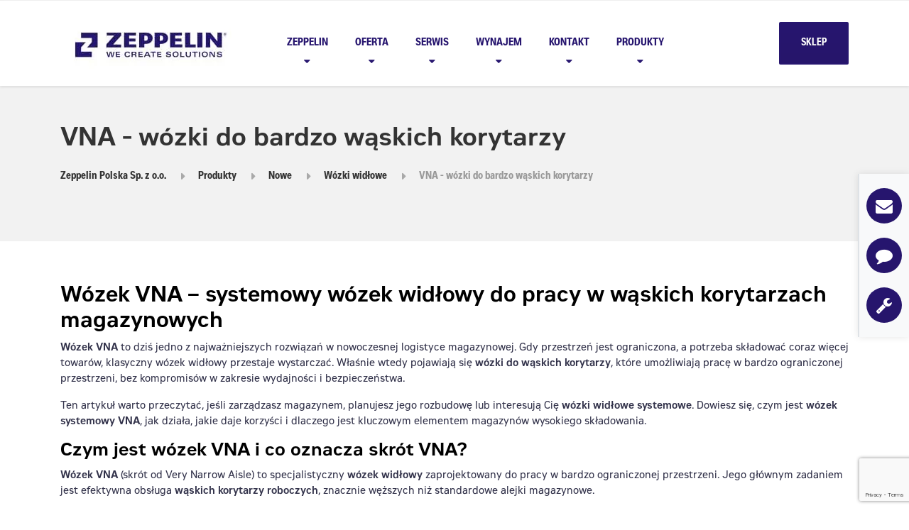

--- FILE ---
content_type: text/html; charset=UTF-8
request_url: https://zeppelin.pl/kategoria-produktu/nowe/wozki-widlowe-nowe/vna-wozki-do-bardzo-waskich-korytarzy/
body_size: 20763
content:
<!DOCTYPE html>
<html lang="pl-PL" class="no-js">
<head>
<meta charset="UTF-8"/>
<meta name="viewport" content="width=device-width, initial-scale=1.0"/>
<meta name='robots' content='index, follow, max-image-preview:large, max-snippet:-1, max-video-preview:-1'/>
<title>Wózki VNA - sprzedaż, wynajem - Zeppelin Polska</title>
<meta name="description" content="Wózki VNA: sprzedaż i wynajem. Wózki widłowe VNA do wąskich korytarzy, idealne do magazynów wysokiego składowania. Optymalne, aby składować na wysokiego."/>
<link rel="canonical" href="https://zeppelin.pl/kategoria-produktu/nowe/wozki-widlowe-nowe/vna-wozki-do-bardzo-waskich-korytarzy/"/>
<meta property="og:locale" content="pl_PL"/>
<meta property="og:type" content="article"/>
<meta property="og:title" content="Wózki VNA - sprzedaż, wynajem - Zeppelin Polska"/>
<meta property="og:description" content="Wózki VNA: sprzedaż i wynajem. Wózki widłowe VNA do wąskich korytarzy, idealne do magazynów wysokiego składowania. Optymalne, aby składować na wysokiego."/>
<meta property="og:url" content="https://zeppelin.pl/kategoria-produktu/nowe/wozki-widlowe-nowe/vna-wozki-do-bardzo-waskich-korytarzy/"/>
<meta property="og:site_name" content="Zeppelin Polska Sp. z o.o."/>
<meta name="twitter:card" content="summary_large_image"/>
<script type="application/ld+json" class="yoast-schema-graph">{"@context":"https://schema.org","@graph":[{"@type":"CollectionPage","@id":"https://zeppelin.pl/kategoria-produktu/nowe/wozki-widlowe-nowe/vna-wozki-do-bardzo-waskich-korytarzy/","url":"https://zeppelin.pl/kategoria-produktu/nowe/wozki-widlowe-nowe/vna-wozki-do-bardzo-waskich-korytarzy/","name":"Wózki VNA - sprzedaż, wynajem - Zeppelin Polska","isPartOf":{"@id":"https://zeppelin.pl/#website"},"primaryImageOfPage":{"@id":"https://zeppelin.pl/kategoria-produktu/nowe/wozki-widlowe-nowe/vna-wozki-do-bardzo-waskich-korytarzy/#primaryimage"},"image":{"@id":"https://zeppelin.pl/kategoria-produktu/nowe/wozki-widlowe-nowe/vna-wozki-do-bardzo-waskich-korytarzy/#primaryimage"},"thumbnailUrl":"https://zeppelin.pl/wp-content/uploads/2026/01/OPK160_main.jpg","description":"Wózki VNA: sprzedaż i wynajem. Wózki widłowe VNA do wąskich korytarzy, idealne do magazynów wysokiego składowania. Optymalne, aby składować na wysokiego.","breadcrumb":{"@id":"https://zeppelin.pl/kategoria-produktu/nowe/wozki-widlowe-nowe/vna-wozki-do-bardzo-waskich-korytarzy/#breadcrumb"},"inLanguage":"pl-PL"},{"@type":"ImageObject","inLanguage":"pl-PL","@id":"https://zeppelin.pl/kategoria-produktu/nowe/wozki-widlowe-nowe/vna-wozki-do-bardzo-waskich-korytarzy/#primaryimage","url":"https://zeppelin.pl/wp-content/uploads/2026/01/OPK160_main.jpg","contentUrl":"https://zeppelin.pl/wp-content/uploads/2026/01/OPK160_main.jpg","width":868,"height":541},{"@type":"BreadcrumbList","@id":"https://zeppelin.pl/kategoria-produktu/nowe/wozki-widlowe-nowe/vna-wozki-do-bardzo-waskich-korytarzy/#breadcrumb","itemListElement":[{"@type":"ListItem","position":1,"name":"Strona główna","item":"https://zeppelin.pl/"},{"@type":"ListItem","position":2,"name":"Nowe","item":"https://zeppelin.pl/kategoria-produktu/nowe/"},{"@type":"ListItem","position":3,"name":"Wózki widłowe","item":"https://zeppelin.pl/kategoria-produktu/nowe/wozki-widlowe-nowe/"},{"@type":"ListItem","position":4,"name":"VNA - wózki do bardzo wąskich korytarzy"}]},{"@type":"WebSite","@id":"https://zeppelin.pl/#website","url":"https://zeppelin.pl/","name":"Zeppelin Polska Sp. z o.o.","description":"","publisher":{"@id":"https://zeppelin.pl/#organization"},"potentialAction":[{"@type":"SearchAction","target":{"@type":"EntryPoint","urlTemplate":"https://zeppelin.pl/?s={search_term_string}"},"query-input":{"@type":"PropertyValueSpecification","valueRequired":true,"valueName":"search_term_string"}}],"inLanguage":"pl-PL"},{"@type":"Organization","@id":"https://zeppelin.pl/#organization","name":"Zeppelin Polska","url":"https://zeppelin.pl/","logo":{"@type":"ImageObject","inLanguage":"pl-PL","@id":"https://zeppelin.pl/#/schema/logo/image/","url":"https://zeppelin.pl/wp-content/uploads/2024/02/zeppelinLOGO.jpg","contentUrl":"https://zeppelin.pl/wp-content/uploads/2024/02/zeppelinLOGO.jpg","width":254,"height":100,"caption":"Zeppelin Polska"},"image":{"@id":"https://zeppelin.pl/#/schema/logo/image/"}}]}</script>
<link rel='dns-prefetch' href='//static.addtoany.com'/>
<link rel='dns-prefetch' href='//fonts.googleapis.com'/>
<style id='wp-img-auto-sizes-contain-inline-css'>img:is([sizes=auto i],[sizes^="auto," i]){contain-intrinsic-size:3000px 1500px}</style>
<link rel='stylesheet' id='parent-style-css' href='//zeppelin.pl/wp-content/cache/wpfc-minified/2frm50o2/8dtvx.css' type='text/css' media='all'/>
<style>.wpcf7 .screen-reader-response{position:absolute;overflow:hidden;clip:rect(1px, 1px, 1px, 1px);clip-path:inset(50%);height:1px;width:1px;margin:-1px;padding:0;border:0;word-wrap:normal !important;}
.wpcf7 .hidden-fields-container{display:none;}
.wpcf7 form .wpcf7-response-output{margin:2em 0.5em 1em;padding:0.2em 1em;border:2px solid #00a0d2;}
.wpcf7 form.init .wpcf7-response-output, .wpcf7 form.resetting .wpcf7-response-output, .wpcf7 form.submitting .wpcf7-response-output{display:none;}
.wpcf7 form.sent .wpcf7-response-output{border-color:#46b450;}
.wpcf7 form.failed .wpcf7-response-output, .wpcf7 form.aborted .wpcf7-response-output{border-color:#dc3232;}
.wpcf7 form.spam .wpcf7-response-output{border-color:#f56e28;}
.wpcf7 form.invalid .wpcf7-response-output, .wpcf7 form.unaccepted .wpcf7-response-output, .wpcf7 form.payment-required .wpcf7-response-output{border-color:#ffb900;}
.wpcf7-form-control-wrap{position:relative;}
.wpcf7-not-valid-tip{color:#dc3232;font-size:1em;font-weight:normal;display:block;}
.use-floating-validation-tip .wpcf7-not-valid-tip{position:relative;top:-2ex;left:1em;z-index:100;border:1px solid #dc3232;background:#fff;padding:.2em .8em;width:24em;}
.wpcf7-list-item{display:inline-block;margin:0 0 0 1em;}
.wpcf7-list-item-label::before, .wpcf7-list-item-label::after{content:" ";}
.wpcf7-spinner{visibility:hidden;display:inline-block;background-color:#23282d;opacity:0.75;width:24px;height:24px;border:none;border-radius:100%;padding:0;margin:0 24px;position:relative;}
form.submitting .wpcf7-spinner{visibility:visible;}
.wpcf7-spinner::before{content:'';position:absolute;background-color:#fbfbfc;top:4px;left:4px;width:6px;height:6px;border:none;border-radius:100%;transform-origin:8px 8px;animation-name:spin;animation-duration:1000ms;animation-timing-function:linear;animation-iteration-count:infinite;}
@media (prefers-reduced-motion: reduce) {
.wpcf7-spinner::before{animation-name:blink;animation-duration:2000ms;}
}
@keyframes spin {
from{transform:rotate(0deg);}
to{transform:rotate(360deg);}
}
@keyframes blink {
from{opacity:0;}
50%{opacity:1;}
to{opacity:0;}
}
.wpcf7 [inert]{opacity:0.5;}
.wpcf7 input[type="file"]{cursor:pointer;}
.wpcf7 input[type="file"]:disabled{cursor:default;}
.wpcf7 .wpcf7-submit:disabled{cursor:not-allowed;}
.wpcf7 input[type="url"],
.wpcf7 input[type="email"],
.wpcf7 input[type="tel"]{direction:ltr;}
.wpcf7-reflection > output{display:list-item;list-style:none;}
.wpcf7-reflection > output[hidden]{display:none;}</style>
<style>.so-widget-sow-image-default-8b5b6f678277 .sow-image-container{display:flex;align-items:flex-start;}
.so-widget-sow-image-default-8b5b6f678277 .sow-image-container > a{display:inline-block;max-width:100%;}
@media screen and (-ms-high-contrast: active), screen and (-ms-high-contrast: none) {
.so-widget-sow-image-default-8b5b6f678277 .sow-image-container > a{display:flex;}
}
.so-widget-sow-image-default-8b5b6f678277 .sow-image-container .so-widget-image{display:block;height:auto;max-width:100%;}</style>
<style>.so-widget-sow-image-default-dbf295114b96 .sow-image-container{display:flex;align-items:flex-start;}
.so-widget-sow-image-default-dbf295114b96 .sow-image-container > a{display:inline-block;width:100%;max-width:100%;}
@media screen and (-ms-high-contrast: active), screen and (-ms-high-contrast: none) {
.so-widget-sow-image-default-dbf295114b96 .sow-image-container > a{display:flex;}
}
.so-widget-sow-image-default-dbf295114b96 .sow-image-container .so-widget-image{display:block;height:auto;max-width:100%;width:100%;}</style>
<style>.so-widget-sow-image-default-c67d20f9f743 .sow-image-container{display:flex;align-items:flex-start;justify-content:center;}
.so-widget-sow-image-default-c67d20f9f743 .sow-image-container > a{display:inline-block;max-width:100%;}
@media screen and (-ms-high-contrast: active), screen and (-ms-high-contrast: none) {
.so-widget-sow-image-default-c67d20f9f743 .sow-image-container > a{display:flex;}
}
.so-widget-sow-image-default-c67d20f9f743 .sow-image-container .so-widget-image{display:block;height:auto;max-width:100%;}</style>
<link rel='stylesheet' id='woocommerce-layout-css' href='//zeppelin.pl/wp-content/cache/wpfc-minified/4bti2xc/8dtvx.css' type='text/css' media='all'/>
<link rel='stylesheet' id='woocommerce-smallscreen-css' href='//zeppelin.pl/wp-content/cache/wpfc-minified/8ygbzxn7/8dtvx.css' type='text/css' media='only screen and (max-width: 767px)'/>
<link rel='stylesheet' id='woocommerce-general-css' href='//zeppelin.pl/wp-content/cache/wpfc-minified/861i9yx5/8dtvx.css' type='text/css' media='all'/>
<style id='woocommerce-inline-inline-css'>.woocommerce form .form-row .required{visibility:visible;}</style>
<style>.tax-product_brand .brand-description{overflow:hidden;zoom:1}.tax-product_brand .brand-description img.brand-thumbnail{width:25%;float:right}.tax-product_brand .brand-description .text{width:72%;float:left}.widget_brand_description img{box-sizing:border-box;width:100%;max-width:none;height:auto;margin:0 0 1em}ul.brand-thumbnails{margin-left:0;margin-bottom:0;clear:both;list-style:none}ul.brand-thumbnails:before{clear:both;content:"";display:table}ul.brand-thumbnails:after{clear:both;content:"";display:table}ul.brand-thumbnails li{float:left;margin:0 3.8% 1em 0;padding:0;position:relative;width:22.05%}ul.brand-thumbnails.fluid-columns li{width:auto}ul.brand-thumbnails:not(.fluid-columns) li.first{clear:both}ul.brand-thumbnails:not(.fluid-columns) li.last{margin-right:0}ul.brand-thumbnails.columns-1 li{width:100%;margin-right:0}ul.brand-thumbnails.columns-2 li{width:48%}ul.brand-thumbnails.columns-3 li{width:30.75%}ul.brand-thumbnails.columns-5 li{width:16.95%}ul.brand-thumbnails.columns-6 li{width:13.5%}.brand-thumbnails li img{box-sizing:border-box;width:100%;max-width:none;height:auto;margin:0}@media screen and (max-width:768px){ul.brand-thumbnails:not(.fluid-columns) li{width:48%!important}ul.brand-thumbnails:not(.fluid-columns) li.first{clear:none}ul.brand-thumbnails:not(.fluid-columns) li.last{margin-right:3.8%}ul.brand-thumbnails:not(.fluid-columns) li:nth-of-type(odd){clear:both}ul.brand-thumbnails:not(.fluid-columns) li:nth-of-type(even){margin-right:0}}.brand-thumbnails-description li{text-align:center}.brand-thumbnails-description li .term-thumbnail img{display:inline}.brand-thumbnails-description li .term-description{margin-top:1em;text-align:left}#brands_a_z h3:target{text-decoration:underline}ul.brands_index{list-style:none outside;overflow:hidden;zoom:1}ul.brands_index li{float:left;margin:0 2px 2px 0}ul.brands_index li a,ul.brands_index li span{border:1px solid #ccc;padding:6px;line-height:1em;float:left;text-decoration:none}ul.brands_index li span{border-color:#eee;color:#ddd}ul.brands_index li a:hover{border-width:2px;padding:5px;text-decoration:none}ul.brands_index li a.active{border-width:2px;padding:5px}div#brands_a_z a.top{border:1px solid #ccc;padding:4px;line-height:1em;float:right;text-decoration:none;font-size:.8em}</style>
<link rel='stylesheet' id='jquery-datetimepickercss-css' href='//zeppelin.pl/wp-content/cache/wpfc-minified/feicudfh/8dtvx.css' type='text/css' media='all'/>
<style>.breadcrumbs{background-color:transparent!important;}
.breadcrumbs{position:relative;z-index:1;font-family:"Roboto", Helvetica, Arial, sans-serif;font-weight:bold;font-size:0.9375rem;margin-bottom:3.75rem;box-shadow:none !important;}
.page-header{padding-bottom:0!important;}
.main-navigation .dropdown-toggle{background:#27166f!important;border-left:0!important;}
@media(max-width:992px){
.header__logo img{margin:0 !important;}
}
.fixed-sidebar{position:fixed;right:0;top:50%;transform:translateY(-50%);display:flex;flex-direction:column;align-items:center;background-color:#f8f9fa;border-left:2px solid #dee2e6;padding:10px;box-shadow:0 0 10px rgba(0, 0, 0, 0.1);z-index:1000;}
.fixed-sidebar .icon-link{position:relative;margin:10px 0;color:#fff;font-size:24px;text-align:center;text-decoration:none;width:50px;height:50px;display:flex;align-items:center;justify-content:center;background:#27166f;background:linear-gradient(to bottom, #27166f, #26156b);border-radius:50%;transition:transform 0.3s, background 0.3s;}
.fixed-sidebar .icon-link:hover{transform:scale(1.2);background:linear-gradient(to bottom, #1e1257, #1b104f);}
.fixed-sidebar .icon-link::after{content:attr(data-hint);position:absolute;right:110%;top:50%;transform:translateY(-50%);background:#333;color:#fff;padding:5px 10px;border-radius:5px;white-space:nowrap;opacity:0;transition:opacity 0.3s;pointer-events:none;font-size:12px;}
.fixed-sidebar .icon-link:hover::after{opacity:1;}</style>
<link rel='stylesheet' id='structurepress-woocommerce-css' href='//zeppelin.pl/wp-content/cache/wpfc-minified/1fwd3q7v/8dtvx.css' type='text/css' media='all'/>
<style id='structurepress-woocommerce-inline-css'>.top, .top-navigation a{background-color:#f2f2f2;}
.top-navigation .sub-menu a, .top-navigation .sub-menu .sub-menu{border-color:#e5e5e5;}
.top, .top::before, .top::after, .top__container::before, .header::before, .header::after{border-color:#efefef;}.top, .top-navigation a{color:#999999;}
.top-navigation a:focus, .top-navigation a:hover{color:#8c8c8c;}.header, .top::before, .top::after, .top__container::before, .header::before, .header::after{background-color:#ffffff;}
@media(min-width:992px){ .header__navigation{background-color:#ffffff;}
}.home-icon, .main-navigation a{color:#27166f;}.home-icon:hover, .main-navigation .menu-item:focus > a, .main-navigation .menu-item:hover > a{color:#190051;}@media(max-width:991px){ .main-navigation .sub-menu a{color:#27166f;}
}@media(max-width:991px){ .header__navigation{background-color:#ffffff;}
}
@media(max-width:991px){ .header__navigation, .main-navigation a, .home-icon{border-color:#ededed;}
}@media(min-width:992px){ .main-navigation a, .home-icon, .main-navigation > .menu-item-has-children::after{color:#27166f;}
}@media(min-width:992px){ .home-icon:hover, .main-navigation .menu-item:focus > a, .main-navigation .menu-item:hover > a, .main-navigation > .current-menu-item > a{color:#4f4a70;}
}@media(min-width:992px){ .main-navigation .sub-menu a, .main-navigation > .current-menu-item > a::after{background-color:#ffffff;}
}
@media(min-width:992px){ .main-navigation .sub-menu .menu-item > a:hover{background-color:#f2f2f2;}
}
@media(min-width:992px){ .main-navigation .sub-menu a, .main-navigation .sub-menu .menu-item:first-of-type, .main-navigation .sub-menu .sub-menu a{border-color:#f2f2f2;}
}
@media(min-width:992px){ .main-navigation .sub-menu .menu-item-has-children::after{color:#f2f2f2;}
}@media(min-width:992px){ .main-navigation .sub-menu a, .main-navigation .sub-menu .menu-item:focus > a, .main-navigation .sub-menu .menu-item:hover > a{color:#27166f;}
}.page-header{background-color:#f2f2f2;}
.page-header{border-color:#efefef;}.page-header h1, .page-header h2{color:#333333;}.page-header__subtitle{color:#999999;}.breadcrumbs{background-color:#ffffff;}.breadcrumbs a{color:#333333;}
.breadcrumbs a:hover{color:#000000;}.breadcrumbs span > span{color:#999999;}.content-area, .icon-box__subtitle{color:#33334b;}h1, h2, h3, h4, h5, h6, hentry__title, .hentry__title a, .page-box__title a, .latest-news--block .latest-news__title a, .accordion__panel .panel-title a, .icon-menu__link, .step__title, body.woocommerce-page ul.products li.product h3, .woocommerce ul.products li.product h3{color:#000000;}.icon-box .fa, .step:hover .step__number, .person-profile__social-icon:focus, .person-profile__social-icon:hover, .contact-profile__social-icon:focus, .contact-profile__social-icon:hover, .footer-top a.icon-container:hover, .portfolio-grid__card:focus .portfolio-grid__card-title, .portfolio-grid__card:hover .portfolio-grid__card-title, body.woocommerce-page ul.products li.product a, body.woocommerce-page ul.products li.product a:hover img, .woocommerce ul.products li.product a, .woocommerce ul.products li.product a:hover img, body.woocommerce-page ul.products li.product .price, .woocommerce ul.products li.product .price, body.woocommerce-page .star-rating, .woocommerce .star-rating, body.woocommerce-page div.product p.price, body.woocommerce-page p.stars a, body.woocommerce-page ul.product_list_widget .amount, .woocommerce.widget_shopping_cart .total .amount{color:#27166f;}
.contact-profile__name, .person-profile__tag, .latest-news--block .latest-news__date, .widget_calendar caption, .pagination .current, .portfolio-grid__nav-item.is-active::after, body.woocommerce-page .widget_shopping_cart_content .buttons .checkout, body.woocommerce-page button.button.alt, body.woocommerce-page .woocommerce-error a.button, body.woocommerce-page .woocommerce-info a.button, body.woocommerce-page .woocommerce-message a.button, .woocommerce-cart .wc-proceed-to-checkout a.checkout-button, body.woocommerce-page #payment #place_order, body.woocommerce-page #review_form #respond input#submit, .woocommerce button.button.alt:disabled, .woocommerce button.button.alt:disabled:hover, .woocommerce button.button.alt:disabled[disabled], .woocommerce button.button.alt:disabled[disabled]:hover, body.woocommerce-page nav.woocommerce-pagination ul li span.current, body.woocommerce-page .widget_product_search .search-field + input, body.woocommerce-page div.product .woocommerce-tabs ul.tabs li.active a::after, body.woocommerce-page div.product .woocommerce-tabs ul.tabs li:hover a::after, body.woocommerce-page .widget_price_filter .ui-slider .ui-slider-handle, body.woocommerce-page .widget_price_filter .ui-slider .ui-slider-range, .structurepress-table thead th{background-color:#27166f;}
.accordion__panel:focus, .accordion__panel:hover, .testimonial, .logo-panel img:hover, .btn-primary, body.woocommerce-page .widget_shopping_cart_content .buttons .checkout, body.woocommerce-page nav.woocommerce-pagination ul li span.current{border-color:#27166f;}
.portfolio-grid__card:focus .portfolio-grid__card-block::after, .portfolio-grid__card:hover .portfolio-grid__card-block::after{border-bottom-color:#27166f;}
.contact-profile__container, .person-profile__container, .latest-news--block .latest-news__content{border-top-color:#27166f;}
.brochure-box:focus, .brochure-box:hover, .sidebar .widget_nav_menu .menu > li.current-menu-item > a, .sidebar .widget_nav_menu .menu > li > a:focus, .sidebar .widget_nav_menu .menu > li > a:hover, .sticky .hentry__container, .hentry__container:hover, .latest-news--inline:focus, .latest-news--inline:hover, .latest-news--inline + .latest-news--more-news:hover, .open-position:hover .open-position__content-container, .portfolio--left, body.woocommerce-page .widget_product_categories .product-categories > li.current-cat > a, body.woocommerce-page .widget_product_categories .product-categories > li > a:focus, body.woocommerce-page .widget_product_categories .product-categories > li > a:hover{border-left-color:#27166f;}
.btn-primary, body.woocommerce-page span.onsale, .woocommerce span.onsale{background:#27166f linear-gradient(to bottom, #27166f, #26156b);}
.btn-primary:hover, .btn-primary:focus, .btn-primary:active:focus, body.woocommerce-page button.button.alt:hover{border-color:#20125a;}
.btn-primary:hover, .btn-primary:focus, .btn-primary:active:focus, body.woocommerce-page .widget_product_search .search-field + input:hover, body.woocommerce-page .widget_product_search .search-field + input:focus, body.woocommerce-page button.button.alt:hover, body.woocommerce-page .woocommerce-error a.button:hover, body.woocommerce-page .woocommerce-info a.button:hover, body.woocommerce-page .woocommerce-message a.button:hover, .woocommerce-cart .wc-proceed-to-checkout a.checkout-button:hover, body.woocommerce-page #payment #place_order:hover { background: #20125a; }a{color:#539ad0;}
a:focus, a:hover{color:#378ac8;}.footer-top{background-color:#ffffff;}.footer-top__headings{color:#333333;}.footer-top{color:#999999;}.footer-top .widget_nav_menu .menu a{color:#999999;}.footer-bottom{background-color:#eaeaea;}.footer-bottom{color:#999999;}.footer-bottom a{color:#333333;}
@media(min-width:992px){ .is-sticky-nav .header__logo img{margin-top:12px;}
}@media(min-width:992px){ .header__logo img{margin-top:12px;}
}</style>
<style>.addtoany_content{clear:both;margin:16px auto}.addtoany_header{margin:0 0 16px}.addtoany_list{display:inline;line-height:16px}.a2a_kit a:empty,.a2a_kit a[class^="a2a_button_"]:has(.a2a_s_undefined){display:none}.addtoany_list a,.widget .addtoany_list a{border:0;box-shadow:none;display:inline-block;font-size:16px;padding:0 4px;vertical-align:middle}.addtoany_list a img{border:0;display:inline-block;opacity:1;overflow:hidden;vertical-align:baseline}.addtoany_list a span{display:inline-block;float:none}.addtoany_list.a2a_kit_size_32 a{font-size:32px}.addtoany_list.a2a_kit_size_32 a:not(.addtoany_special_service)>span{height:32px;line-height:32px;width:32px}.addtoany_list a:not(.addtoany_special_service)>span{border-radius:4px;display:inline-block;opacity:1}.addtoany_list a .a2a_count{position:relative;vertical-align:top}.site .a2a_kit.addtoany_list a:focus,.addtoany_list a:hover,.widget .addtoany_list a:hover{background:none;border:0;box-shadow:none}.addtoany_list a:hover img,.addtoany_list a:hover span{opacity:.7}.addtoany_list a.addtoany_special_service:hover img,.addtoany_list a.addtoany_special_service:hover span{opacity:1}.addtoany_special_service{display:inline-block;vertical-align:middle}.addtoany_special_service a,.addtoany_special_service div,.addtoany_special_service div.fb_iframe_widget,.addtoany_special_service iframe,.addtoany_special_service span{margin:0;vertical-align:baseline!important}.addtoany_special_service iframe{display:inline;max-width:none}a.addtoany_share.addtoany_no_icon span.a2a_img_text{display:none}a.addtoany_share img{border:0;width:auto;height:auto}</style>
<style>.featherlight{background:0 0;bottom:0;cursor:-webkit-zoom-out;cursor:-moz-zoom-out;cursor:zoom-out;display:none;font-family:"Helvetica Neue",Helvetica,Arial,sans-serif;left:0;position:fixed;right:0;text-align:center;top:0;white-space:nowrap;z-index:2147483647}.featherlight *{-webkit-box-sizing:border-box;-moz-box-sizing:border-box;box-sizing:border-box}.featherlight:last-of-type{background:rgba(0,0,0,.9)}.featherlight::before{content:"";display:inline-block;height:100%;margin-right:-.25em;vertical-align:middle}.featherlight .featherlight-content{-webkit-animation:fadein .5s;animation:fadein .5s;background:#000;border:0;cursor:auto;display:inline-block;max-height:80%;max-width:90%;min-width:inherit;overflow:visible;padding:0;position:relative;text-align:left;vertical-align:middle;white-space:normal}@media screen and (min-width:980px){.featherlight .featherlight-content{max-height:90%}}.featherlight .featherlight-content .caption{color:#fff;font-size:16px;font-weight:lighter;line-height:1.25;max-width:100%;overflow:hidden;position:absolute;text-align:left;text-overflow:ellipsis;white-space:nowrap}.featherlight .featherlight-content .caption:focus,.featherlight .featherlight-content .caption:hover{overflow:visible;white-space:normal}.featherlight .featherlight-content a{color:#fff;text-decoration:underline}.featherlight .featherlight-content a:focus,.featherlight .featherlight-content a:hover{text-decoration:none}.featherlight .featherlight-inner{-webkit-animation:fadein .5s;animation:fadein .5s;display:block}.featherlight button{-webkit-appearance:button;font-family:sans-serif;font-size:100%;line-height:1.15;margin:0;overflow:visible;text-transform:none}.featherlight button::-moz-focus-inner{border-style:none;padding:0}.featherlight .featherlight-close-icon{background-color:transparent;background-image:url(data:image/svg+xml,%3Csvg%20xmlns%3D%22http%3A//www.w3.org/2000/svg%22%20viewBox%3D%220%200%2024%2024%22%3E%0A%09%3Cpath%20fill%3D%22%23fff%22%20d%3D%22M21%204.41L19.59%203%2012%2010.59%204.41%203%203%204.41%2010.59%2012%203%2019.59%204.41%2021%2012%2013.41%2019.59%2021%2021%2019.59%2013.41%2012%2021%204.41z%22/%3E%0A%3C/svg%3E);background-position:center;background-repeat:no-repeat;-webkit-background-size:100% auto;background-size:100% auto;border:0;cursor:pointer;display:block;height:30px;opacity:.6;overflow:hidden;padding:0;position:fixed;right:25px;text-align:center;text-indent:100%;top:25px;white-space:nowrap;width:30px;z-index:9999}.featherlight .featherlight-close-icon:focus,.featherlight .featherlight-close-icon:hover{opacity:1}.featherlight .featherlight-image{max-width:100%}.featherlight iframe{border:0}[data-featherlight] img{cursor:-webkit-zoom-in;cursor:-moz-zoom-in;cursor:zoom-in}.featherlight-iframe .featherlight-content{border-bottom:0;-webkit-overflow-scrolling:touch;overflow-y:scroll;padding:0}@-webkit-keyframes featherlightLoader{0%{-webkit-transform:rotate(0);transform:rotate(0)}100%{-webkit-transform:rotate(360deg);transform:rotate(360deg)}}@keyframes featherlightLoader{0%{-webkit-transform:rotate(0);transform:rotate(0)}100%{-webkit-transform:rotate(360deg);transform:rotate(360deg)}}@-webkit-keyframes fadein{from{opacity:0}to{opacity:1}}@keyframes fadein{from{opacity:0}to{opacity:1}}.featherlight-loading .featherlight-content{-webkit-animation:featherlightLoader 1s infinite linear;animation:featherlightLoader 1s infinite linear;background:0 0;border:8px solid #909090;border-left-color:#fff;font-size:10px}.featherlight-loading .featherlight-content,.featherlight-loading .featherlight-content::after{-webkit-border-radius:50%;border-radius:50%;height:10em;width:10em}.featherlight-loading .featherlight-close,.featherlight-loading .featherlight-inner{display:none}.featherlight-next,.featherlight-previous{background-color:transparent;background-repeat:no-repeat;-webkit-background-size:100% auto;background-size:100% auto;cursor:pointer;display:block;height:60px;margin-top:-30px;opacity:.4;overflow:hidden;position:fixed;text-indent:100%;top:50%;-webkit-user-select:none;-moz-user-select:none;-ms-user-select:none;user-select:none;white-space:nowrap;width:60px}.featherlight-next span,.featherlight-previous span{display:none}.featherlight-next:focus,.featherlight-next:hover,.featherlight-previous:focus,.featherlight-previous:hover{opacity:1}.featherlight-next{background-image:url(data:image/svg+xml,%3Csvg%20xmlns%3D%22http%3A//www.w3.org/2000/svg%22%20viewBox%3D%220%200%2024%2024%22%3E%0A%09%3Cpath%20fill%3D%22%23fff%22%20d%3D%22M8.59%2016.59L13.17%2012%208.59%207.41%2010%206l6%206-6%206-1.41-1.41z%22/%3E%0A%3C/svg%3E);background-position:0 0;right:10px}.featherlight-previous{background-image:url(data:image/svg+xml,%3Csvg%20xmlns%3D%22http%3A//www.w3.org/2000/svg%22%20viewBox%3D%220%200%2024%2024%22%3E%0A%09%3Cpath%20fill%3D%22%23fff%22%20d%3D%22M15.41%207.41L10.83%2012l4.58%204.59L14%2018l-6-6%206-6%201.41%201.41z%22/%3E%0A%3C/svg%3E);background-position:-5px 0;left:10px}.featherlight-loading .featherlight-next,.featherlight-loading .featherlight-previous{display:none}</style>
<style id='imh-6310-head-css-inline-css'>.imh-6310-point-icons{display:none}</style>
<link rel="https://api.w.org/" href="https://zeppelin.pl/wp-json/"/><link rel="alternate" title="JSON" type="application/json" href="https://zeppelin.pl/wp-json/wp/v2/product_cat/138"/><link rel="EditURI" type="application/rsd+xml" title="RSD" href="https://zeppelin.pl/xmlrpc.php?rsd"/>
<meta name="generator" content="WordPress 6.9"/>
<meta name="generator" content="WooCommerce 9.7.2"/>
<noscript><style>.woocommerce-product-gallery{opacity:1 !important;}</style></noscript>
<style class='wp-fonts-local'>@font-face{font-family:Inter;font-style:normal;font-weight:300 900;font-display:fallback;src:url('https://zeppelin.pl/wp-content/plugins/woocommerce/assets/fonts/Inter-VariableFont_slnt,wght.woff2') format('woff2');font-stretch:normal;}
@font-face{font-family:Cardo;font-style:normal;font-weight:400;font-display:fallback;src:url('https://zeppelin.pl/wp-content/plugins/woocommerce/assets/fonts/cardo_normal_400.woff2') format('woff2');}</style>
<link rel="icon" href="https://zeppelin.pl/wp-content/uploads/2020/04/cropped-z512-32x32.jpg" sizes="32x32"/>
<link rel="icon" href="https://zeppelin.pl/wp-content/uploads/2020/04/cropped-z512-192x192.jpg" sizes="192x192"/>
<link rel="apple-touch-icon" href="https://zeppelin.pl/wp-content/uploads/2020/04/cropped-z512-180x180.jpg"/>
<meta name="msapplication-TileImage" content="https://zeppelin.pl/wp-content/uploads/2020/04/cropped-z512-270x270.jpg"/>
<style id="wp-custom-css">@font-face{font-family:'ZeppelinCN';src:url('/fonts/Web_FontsWOFFZType-CnBold.woff') format('woff');font-weight:bold;font-style:normal;}
@font-face{font-family:'Zeppelin';src:url('/fonts/Web_FontsWOFFZType.woff') format('woff');font-weight:normal;font-style:normal;}
@font-face{font-family:'Zeppelin';src:url('/fonts/Web_FontsWOFFZType-Bold.woff') format('woff');font-weight:bold;font-style:normal;}
.btn-danger{color:#fff;background-color:#ff5000;border-color:#ff5000;}
.sidebar .widget_nav_menu .menu li a{font-family:'ZeppelinCN', sans-serif !important;}
.redtxt{color:red !important}
.brochure-box{border:1px solid #26156b;border-left:3px solid #26156b}
.main-navigation a, .page-box__more-link, .btn, .breadcrumbs, .woocommerce-tabs ul.tabs li a{font-family:'ZeppelinCN', sans-serif !important;}
body{font-family:'Zeppelin', sans-serif!important;font-weight:normal;}
h1,h2,h3{font-family:'Zeppelin', sans-serif!important;font-weight:bold!important;}
h4,h5,h6,time,table th{font-family:'ZeppelinCN', sans-serif!important;font-weight:bold;}
.footer-bottom::before, .footer-bottom::after, .footer-bottom__left::before,.footer-bottom__right::after,
.top::before, .top::after, .top__container::before, .header::before, .header::after{display:none}
.sow-slider-images{z-index:0}
.small-txt{font-size:10px !important;}
.children{margin-left:0px!important;}
.sub-menu{z-index:99999!important;}
.soua-tab ul.soua-tabs li a{font-weight:900!important;font-size:0.88889rem!important;text-shadow:none!important;color:#999999!important;padding:0.83333rem 1.38889rem!important;border-top:3px solid #dddddd!important;}
.soua-tab ul.soua-tabs::before{position:absolute!important;width:100%;bottom:0!important;left:0!important;border-bottom:1px solid #d3ced2!important;z-index:1;}
.soua-tab ul.soua-tabs li::before{border:1px solid #d3ced2!important;position:absolute!important;bottom:-1px!important;content:' ';}
.soua-tab ul.soua-tabs li::before{left:-6px;-webkit-border-bottom-right-radius:4px;-moz-border-bottom-right-radius:4px;border-bottom-right-radius:4px;border-width:0 1px 1px 0;box-shadow:2px 2px 0 #ebe9eb!important;}
.soua-tab ul.soua-tabs li.current::after{box-shadow:-2px 2px 0 #fff!important;}
.soua-tab ul.soua-tabs li::after{right:-6px;-webkit-border-bottom-left-radius:4px;-moz-border-bottom-left-radius:4px;border-bottom-left-radius:4px;border-width:0 0 1px 1px;box-shadow:-2px 2px 0 #ebe9eb;}
.soua-tab ul.soua-tabs li::before{position:absolute;content:'';height:1.11111rem;width:1px;right:-1px;left:inherit;top:calc(50% - 0.55556rem)!important;background-color:#e8e8e8;box-shadow:none;border-width:0;border-radius:0;}
.soua-tab ul.soua-tabs li.current a{border-top:3px solid #fec303!important;color:#333333!important;padding:0.83333rem 1.38889rem!important;}
@media only screen and (max-width: 780px) {
.sow-slider-image-container h2{font-size:1.2rem;}
}
.small-height-ta{height:80px!important}
.header__container{background-image:url(https://zeppelin.pl/wp-content/uploads/2018/12/BG_rgb-1600-1.jpg);background-repeat:no-repeat;background-size:cover;}
.header__widgets .icon-box__title, .header__widgets .icon-box__subtitle,.header__widgets .fa{color:#4e8095 !important;}
.sow-accordion .sow-accordion-panel .sow-accordion-panel-header{background-color:#fff!important;color:#828282!important;border:1px solid #828282;}
.skype-button{background-color:#27156e;}
.skype-button .fa{color:#ffffff;}
.p_custom_v{font-size:14px;color:#666;}
.logo-panel{text-align:center;}
@media(min-width:992px){ .logo-panel{text-align:left;}
}
.logo-panel img{border:none!important;opacity:.5;margin-bottom:1.11111rem;transition:all 100ms ease-out;}
@media(min-width:992px){ .logo-panel img{margin-bottom:0;border:none!important;}
}
.logo-panel img:hover{opacity:1;}
.main-navigation a{text-transform:uppercase;}
.woocommerce ul.products li.product a.woocommerce-LoopProduct-link{position:relative !important;display:block !important;}
.woocommerce ul.products li.product .portfolio-grid__card-label{position:absolute !important;top:10px !important;left:0 !important;z-index:9999 !important;display:inline-block !important;max-width:calc(100% - 10px);background:#27166f !important;color:#fff !important;font-weight:700;font-size:13px;line-height:1.2;padding:6px 10px !important;border-radius:0 !important;box-shadow:0 6px 14px rgba(0,0,0,.18);white-space:normal;word-break:break-word;pointer-events:none;}
a.portfolio-grid__card .portfolio-grid__card-label{position:static !important;
display:block !important;width:100%;margin:0 !important;padding:8px 10px !important;background:#27166f !important;color:#fff !important;font-weight:700;font-size:13px;line-height:1.2;border-radius:0 !important;box-shadow:0 6px 14px rgba(0,0,0,.12);}</style>
<script data-wpfc-render="false">(function(){let events=["mousemove", "wheel", "scroll", "touchstart", "touchmove"];let fired=false;events.forEach(function(event){window.addEventListener(event, function(){if(fired===false){fired=true;setTimeout(function(){ (function(w,d,s,l,i){w[l]=w[l]||[];w[l].push({'gtm.start':
new Date().getTime(),event:'gtm.js'});var f=d.getElementsByTagName(s)[0],
j=d.createElement(s),dl=l!='dataLayer'?'&l='+l:'';j.async=true;j.src=
'https://www.googletagmanager.com/gtm.js?id='+i+dl;f.parentNode.insertBefore(j,f);
})(window,document,'script','dataLayer','GTM-WGH2KZ7'); }, 45);}},{once: true});});})();</script>
<link rel='stylesheet' id='wc-blocks-style-css' href='//zeppelin.pl/wp-content/cache/wpfc-minified/6jc03kas/8dtvx.css' type='text/css' media='all'/>
<style id='global-styles-inline-css'>:root{--wp--preset--aspect-ratio--square:1;--wp--preset--aspect-ratio--4-3:4/3;--wp--preset--aspect-ratio--3-4:3/4;--wp--preset--aspect-ratio--3-2:3/2;--wp--preset--aspect-ratio--2-3:2/3;--wp--preset--aspect-ratio--16-9:16/9;--wp--preset--aspect-ratio--9-16:9/16;--wp--preset--color--black:#000000;--wp--preset--color--cyan-bluish-gray:#abb8c3;--wp--preset--color--white:#ffffff;--wp--preset--color--pale-pink:#f78da7;--wp--preset--color--vivid-red:#cf2e2e;--wp--preset--color--luminous-vivid-orange:#ff6900;--wp--preset--color--luminous-vivid-amber:#fcb900;--wp--preset--color--light-green-cyan:#7bdcb5;--wp--preset--color--vivid-green-cyan:#00d084;--wp--preset--color--pale-cyan-blue:#8ed1fc;--wp--preset--color--vivid-cyan-blue:#0693e3;--wp--preset--color--vivid-purple:#9b51e0;--wp--preset--gradient--vivid-cyan-blue-to-vivid-purple:linear-gradient(135deg,rgb(6,147,227) 0%,rgb(155,81,224) 100%);--wp--preset--gradient--light-green-cyan-to-vivid-green-cyan:linear-gradient(135deg,rgb(122,220,180) 0%,rgb(0,208,130) 100%);--wp--preset--gradient--luminous-vivid-amber-to-luminous-vivid-orange:linear-gradient(135deg,rgb(252,185,0) 0%,rgb(255,105,0) 100%);--wp--preset--gradient--luminous-vivid-orange-to-vivid-red:linear-gradient(135deg,rgb(255,105,0) 0%,rgb(207,46,46) 100%);--wp--preset--gradient--very-light-gray-to-cyan-bluish-gray:linear-gradient(135deg,rgb(238,238,238) 0%,rgb(169,184,195) 100%);--wp--preset--gradient--cool-to-warm-spectrum:linear-gradient(135deg,rgb(74,234,220) 0%,rgb(151,120,209) 20%,rgb(207,42,186) 40%,rgb(238,44,130) 60%,rgb(251,105,98) 80%,rgb(254,248,76) 100%);--wp--preset--gradient--blush-light-purple:linear-gradient(135deg,rgb(255,206,236) 0%,rgb(152,150,240) 100%);--wp--preset--gradient--blush-bordeaux:linear-gradient(135deg,rgb(254,205,165) 0%,rgb(254,45,45) 50%,rgb(107,0,62) 100%);--wp--preset--gradient--luminous-dusk:linear-gradient(135deg,rgb(255,203,112) 0%,rgb(199,81,192) 50%,rgb(65,88,208) 100%);--wp--preset--gradient--pale-ocean:linear-gradient(135deg,rgb(255,245,203) 0%,rgb(182,227,212) 50%,rgb(51,167,181) 100%);--wp--preset--gradient--electric-grass:linear-gradient(135deg,rgb(202,248,128) 0%,rgb(113,206,126) 100%);--wp--preset--gradient--midnight:linear-gradient(135deg,rgb(2,3,129) 0%,rgb(40,116,252) 100%);--wp--preset--font-size--small:13px;--wp--preset--font-size--medium:20px;--wp--preset--font-size--large:36px;--wp--preset--font-size--x-large:42px;--wp--preset--font-family--inter:"Inter", sans-serif;--wp--preset--font-family--cardo:Cardo;--wp--preset--spacing--20:0.44rem;--wp--preset--spacing--30:0.67rem;--wp--preset--spacing--40:1rem;--wp--preset--spacing--50:1.5rem;--wp--preset--spacing--60:2.25rem;--wp--preset--spacing--70:3.38rem;--wp--preset--spacing--80:5.06rem;--wp--preset--shadow--natural:6px 6px 9px rgba(0, 0, 0, 0.2);--wp--preset--shadow--deep:12px 12px 50px rgba(0, 0, 0, 0.4);--wp--preset--shadow--sharp:6px 6px 0px rgba(0, 0, 0, 0.2);--wp--preset--shadow--outlined:6px 6px 0px -3px rgb(255, 255, 255), 6px 6px rgb(0, 0, 0);--wp--preset--shadow--crisp:6px 6px 0px rgb(0, 0, 0);}:where(.is-layout-flex){gap:0.5em;}:where(.is-layout-grid){gap:0.5em;}body .is-layout-flex{display:flex;}.is-layout-flex{flex-wrap:wrap;align-items:center;}.is-layout-flex > :is(*, div){margin:0;}body .is-layout-grid{display:grid;}.is-layout-grid > :is(*, div){margin:0;}:where(.wp-block-columns.is-layout-flex){gap:2em;}:where(.wp-block-columns.is-layout-grid){gap:2em;}:where(.wp-block-post-template.is-layout-flex){gap:1.25em;}:where(.wp-block-post-template.is-layout-grid){gap:1.25em;}.has-black-color{color:var(--wp--preset--color--black) !important;}.has-cyan-bluish-gray-color{color:var(--wp--preset--color--cyan-bluish-gray) !important;}.has-white-color{color:var(--wp--preset--color--white) !important;}.has-pale-pink-color{color:var(--wp--preset--color--pale-pink) !important;}.has-vivid-red-color{color:var(--wp--preset--color--vivid-red) !important;}.has-luminous-vivid-orange-color{color:var(--wp--preset--color--luminous-vivid-orange) !important;}.has-luminous-vivid-amber-color{color:var(--wp--preset--color--luminous-vivid-amber) !important;}.has-light-green-cyan-color{color:var(--wp--preset--color--light-green-cyan) !important;}.has-vivid-green-cyan-color{color:var(--wp--preset--color--vivid-green-cyan) !important;}.has-pale-cyan-blue-color{color:var(--wp--preset--color--pale-cyan-blue) !important;}.has-vivid-cyan-blue-color{color:var(--wp--preset--color--vivid-cyan-blue) !important;}.has-vivid-purple-color{color:var(--wp--preset--color--vivid-purple) !important;}.has-black-background-color{background-color:var(--wp--preset--color--black) !important;}.has-cyan-bluish-gray-background-color{background-color:var(--wp--preset--color--cyan-bluish-gray) !important;}.has-white-background-color{background-color:var(--wp--preset--color--white) !important;}.has-pale-pink-background-color{background-color:var(--wp--preset--color--pale-pink) !important;}.has-vivid-red-background-color{background-color:var(--wp--preset--color--vivid-red) !important;}.has-luminous-vivid-orange-background-color{background-color:var(--wp--preset--color--luminous-vivid-orange) !important;}.has-luminous-vivid-amber-background-color{background-color:var(--wp--preset--color--luminous-vivid-amber) !important;}.has-light-green-cyan-background-color{background-color:var(--wp--preset--color--light-green-cyan) !important;}.has-vivid-green-cyan-background-color{background-color:var(--wp--preset--color--vivid-green-cyan) !important;}.has-pale-cyan-blue-background-color{background-color:var(--wp--preset--color--pale-cyan-blue) !important;}.has-vivid-cyan-blue-background-color{background-color:var(--wp--preset--color--vivid-cyan-blue) !important;}.has-vivid-purple-background-color{background-color:var(--wp--preset--color--vivid-purple) !important;}.has-black-border-color{border-color:var(--wp--preset--color--black) !important;}.has-cyan-bluish-gray-border-color{border-color:var(--wp--preset--color--cyan-bluish-gray) !important;}.has-white-border-color{border-color:var(--wp--preset--color--white) !important;}.has-pale-pink-border-color{border-color:var(--wp--preset--color--pale-pink) !important;}.has-vivid-red-border-color{border-color:var(--wp--preset--color--vivid-red) !important;}.has-luminous-vivid-orange-border-color{border-color:var(--wp--preset--color--luminous-vivid-orange) !important;}.has-luminous-vivid-amber-border-color{border-color:var(--wp--preset--color--luminous-vivid-amber) !important;}.has-light-green-cyan-border-color{border-color:var(--wp--preset--color--light-green-cyan) !important;}.has-vivid-green-cyan-border-color{border-color:var(--wp--preset--color--vivid-green-cyan) !important;}.has-pale-cyan-blue-border-color{border-color:var(--wp--preset--color--pale-cyan-blue) !important;}.has-vivid-cyan-blue-border-color{border-color:var(--wp--preset--color--vivid-cyan-blue) !important;}.has-vivid-purple-border-color{border-color:var(--wp--preset--color--vivid-purple) !important;}.has-vivid-cyan-blue-to-vivid-purple-gradient-background{background:var(--wp--preset--gradient--vivid-cyan-blue-to-vivid-purple) !important;}.has-light-green-cyan-to-vivid-green-cyan-gradient-background{background:var(--wp--preset--gradient--light-green-cyan-to-vivid-green-cyan) !important;}.has-luminous-vivid-amber-to-luminous-vivid-orange-gradient-background{background:var(--wp--preset--gradient--luminous-vivid-amber-to-luminous-vivid-orange) !important;}.has-luminous-vivid-orange-to-vivid-red-gradient-background{background:var(--wp--preset--gradient--luminous-vivid-orange-to-vivid-red) !important;}.has-very-light-gray-to-cyan-bluish-gray-gradient-background{background:var(--wp--preset--gradient--very-light-gray-to-cyan-bluish-gray) !important;}.has-cool-to-warm-spectrum-gradient-background{background:var(--wp--preset--gradient--cool-to-warm-spectrum) !important;}.has-blush-light-purple-gradient-background{background:var(--wp--preset--gradient--blush-light-purple) !important;}.has-blush-bordeaux-gradient-background{background:var(--wp--preset--gradient--blush-bordeaux) !important;}.has-luminous-dusk-gradient-background{background:var(--wp--preset--gradient--luminous-dusk) !important;}.has-pale-ocean-gradient-background{background:var(--wp--preset--gradient--pale-ocean) !important;}.has-electric-grass-gradient-background{background:var(--wp--preset--gradient--electric-grass) !important;}.has-midnight-gradient-background{background:var(--wp--preset--gradient--midnight) !important;}.has-small-font-size{font-size:var(--wp--preset--font-size--small) !important;}.has-medium-font-size{font-size:var(--wp--preset--font-size--medium) !important;}.has-large-font-size{font-size:var(--wp--preset--font-size--large) !important;}.has-x-large-font-size{font-size:var(--wp--preset--font-size--x-large) !important;}</style>
<style>.owl-carousel .owl-wrapper:after{content:".";display:block;clear:both;visibility:hidden;line-height:0;height:0;}
.owl-carousel{display:none;position:relative;width:100%;-ms-touch-action:pan-y;}
.owl-carousel .owl-wrapper{display:none;position:relative;-webkit-transform:translate3d(0px, 0px, 0px);}
.owl-carousel .owl-wrapper-outer{overflow:hidden;position:relative;width:100%;}
.owl-carousel .owl-wrapper-outer.autoHeight{-webkit-transition:height 500ms ease-in-out;-moz-transition:height 500ms ease-in-out;-ms-transition:height 500ms ease-in-out;-o-transition:height 500ms ease-in-out;transition:height 500ms ease-in-out;}
.owl-carousel .owl-item{float:left;}
.owl-controls .owl-page, .owl-controls .owl-buttons div{cursor:pointer;}
.owl-controls{-webkit-user-select:none;-khtml-user-select:none;-moz-user-select:none;-ms-user-select:none;user-select:none;-webkit-tap-highlight-color:rgba(0, 0, 0, 0);}
.grabbing{cursor:url(//zeppelin.pl/wp-content/plugins/addon-so-widgets-bundle/css/grabbing.png) 8 8, move;}
.owl-carousel  .owl-wrapper, .owl-carousel  .owl-item{-webkit-backface-visibility:hidden;-moz-backface-visibility:hidden;-ms-backface-visibility:hidden;-webkit-transform:translate3d(0,0,0);-moz-transform:translate3d(0,0,0);-ms-transform:translate3d(0,0,0);}</style>
<style>.alpha{padding-left:0!important;}
.omega{padding-right:0!important;}
.panel-grid .widget{background:transparent;padding:0;margin:0;}
.glyphicon{top:0;}
.clearfix:after{clear:both;}
.pull-right{float:right !important;}
.pull-left{float:left !important;}
.column, .columns{width:100%;float:left;box-sizing:border-box;}
@media(min-width:400px){}
@media(min-width:550px){  .column, .columns{margin-left:4%;}
.column:first-child, .columns:first-child{margin-left:0;}
.one.column, .one.columns              {width:4.66666666667%;}
.two.columns              {width:13.3333333333%;}
.three.columns            {width:22%;}
.four.columns             {width:30.6666666667%;}
.five.columns             {width:39.3333333333%;}
.six.columns              {width:48%;}
.seven.columns            {width:56.6666666667%;}
.eight.columns            {width:65.3333333333%;}
.nine.columns             {width:74.0%;}
.ten.columns              {width:82.6666666667%;}
.eleven.columns           {width:91.3333333333%;}
.twelve.columns           {width:100%;margin-left:0;}
.one-third.column         {width:30.6666666667%;}
.two-thirds.column        {width:65.3333333333%;}
.one-half.column          {width:48%;}
.offset-by-one.column, .offset-by-one.columns    {margin-left:8.66666666667%;}
.offset-by-two.column, .offset-by-two.columns    {margin-left:17.3333333333%;}
.offset-by-three.column, .offset-by-three.columns  {margin-left:26%;}
.offset-by-four.column, .offset-by-four.columns   {margin-left:34.6666666667%;}
.offset-by-five.column, .offset-by-five.columns   {margin-left:43.3333333333%;}
.offset-by-six.column, .offset-by-six.columns    {margin-left:52%;}
.offset-by-seven.column, .offset-by-seven.columns  {margin-left:60.6666666667%;}
.offset-by-eight.column, .offset-by-eight.columns  {margin-left:69.3333333333%;}
.offset-by-nine.column, .offset-by-nine.columns   {margin-left:78.0%;}
.offset-by-ten.column, .offset-by-ten.columns    {margin-left:86.6666666667%;}
.offset-by-eleven.column, .offset-by-eleven.columns {margin-left:95.3333333333%;}
.offset-by-one-third.column, .offset-by-one-third.columns{margin-left:34.6666666667%;}
.offset-by-two-thirds.column, .offset-by-two-thirds.columns{margin-left:69.3333333333%;}
.offset-by-one-half.column, .offset-by-one-half.columns{margin-left:52%;}
}           @media(min-width:400px){}
@media(min-width:550px){}
@media(min-width:750px){}
@media(min-width:1000px){}
@media(min-width:1200px){}</style>
</head>
<body class="archive tax-product_cat term-vna-wozki-do-bardzo-waskich-korytarzy term-138 wp-theme-structurepress-pt wp-child-theme-zeppelinv2 sticky-navigation theme-structurepress-pt woocommerce woocommerce-page woocommerce-no-js wp-featherlight-captions">
<noscript><iframe src="https://www.googletagmanager.com/ns.html?id=GTM-WGH2KZ7"
height="0" width="0" style="display:none;visibility:hidden"></iframe></noscript>
<div class="boxed-container">
<header class="site-header">
<div class="top">
<div class="container">
<div class="top__left"></div><div class="top__right"></div></div></div><div class="header">
<div class="container">
<div class="header__logo"> <a href="https://zeppelin.pl/"> <img src="https://zeppelin.pl/wp-content/uploads/2024/02/zeppelinLOGO.jpg" alt="Zeppelin Polska Sp. z o.o." srcset="https://zeppelin.pl/wp-content/uploads/2024/02/zeppelinLOGO.jpg, https://zeppelin.pl/wp-content/uploads/2024/02/zeppelinLOGO.jpg 2x" class="img-fluid" width="254" height="100"/> </a></div><button class="btn  btn-primary  header__navbar-toggler  d-lg-none d-block" type="button" data-toggle="collapse" data-target="#structurepress-main-navigation"><i class="fa fa-bars hamburger"></i> <span>MENU</span></button>
<nav class="header__navigation collapse navbar-expand-md d-lg-block js-sticky-offset" id="structurepress-main-navigation" aria-label="Main Menu">
<ul id="menu-glowne-menu" class="main-navigation js-main-nav js-dropdown" role="menubar"><li id="menu-item-2134" class="menu-item menu-item-type-custom menu-item-object-custom menu-item-has-children menu-item-2134" aria-haspopup="true" aria-expanded="false" tabindex="0"><a href="#">Zeppelin</a>
<ul class="sub-menu">
<li id="menu-item-2104" class="menu-item menu-item-type-post_type menu-item-object-page menu-item-2104"><a href="https://zeppelin.pl/o-nas/">O nas</a></li>
<li id="menu-item-2102" class="menu-item menu-item-type-post_type menu-item-object-page menu-item-2102"><a href="https://zeppelin.pl/historia/">Historia</a></li>
<li id="menu-item-7197" class="menu-item menu-item-type-post_type menu-item-object-page menu-item-has-children menu-item-7197" aria-haspopup="true" aria-expanded="false" tabindex="0"><a href="https://zeppelin.pl/kariera/">Kariera</a>
<ul class="sub-menu">
<li id="menu-item-7198" class="menu-item menu-item-type-post_type menu-item-object-page menu-item-7198"><a href="https://zeppelin.pl/kariera/oferty-pracy/">Oferty pracy</a></li>
</ul>
</li>
<li id="menu-item-6630" class="menu-item menu-item-type-taxonomy menu-item-object-category menu-item-6630"><a href="https://zeppelin.pl/aktualnosci/">Aktualności</a></li>
<li id="menu-item-2100" class="menu-item menu-item-type-post_type menu-item-object-page menu-item-2100"><a href="https://zeppelin.pl/szkolenia/">Szkolenia</a></li>
<li id="menu-item-2098" class="menu-item menu-item-type-post_type menu-item-object-page menu-item-2098"><a href="https://zeppelin.pl/leasing/">Leasing</a></li>
<li id="menu-item-2097" class="menu-item menu-item-type-post_type menu-item-object-page menu-item-2097"><a href="https://zeppelin.pl/outsourcing/">Outsourcing</a></li>
<li id="menu-item-2101" class="menu-item menu-item-type-post_type menu-item-object-page menu-item-2101"><a href="https://zeppelin.pl/pliki-do-pobrania/">Pliki do pobrania</a></li>
<li id="menu-item-10575" class="menu-item menu-item-type-post_type menu-item-object-page menu-item-10575"><a href="https://zeppelin.pl/przetwarzanie-danych-osobowych/">Przetwarzanie danych osobowych</a></li>
</ul>
</li>
<li id="menu-item-2103" class="menu-item menu-item-type-post_type menu-item-object-page menu-item-has-children menu-item-2103" aria-haspopup="true" aria-expanded="false" tabindex="0"><a href="https://zeppelin.pl/oferta/">Oferta</a>
<ul class="sub-menu">
<li id="menu-item-12415" class="menu-item menu-item-type-post_type menu-item-object-page menu-item-12415"><a href="https://zeppelin.pl/wyprzedaz-magazynowa/">Wyprzedaż magazynowa</a></li>
<li id="menu-item-34070" class="menu-item menu-item-type-post_type menu-item-object-page menu-item-34070"><a href="https://zeppelin.pl/clark/">Clark</a></li>
<li id="menu-item-34754" class="menu-item menu-item-type-post_type menu-item-object-page menu-item-34754"><a href="https://zeppelin.pl/noblelift/">Noblelift</a></li>
<li id="menu-item-35690" class="menu-item menu-item-type-post_type menu-item-object-page menu-item-35690"><a href="https://zeppelin.pl/socma/">SOCMA</a></li>
<li id="menu-item-3363" class="menu-item menu-item-type-post_type menu-item-object-page menu-item-3363"><a href="https://zeppelin.pl/manitou/">Manitou</a></li>
<li id="menu-item-8786" class="menu-item menu-item-type-post_type menu-item-object-page menu-item-8786"><a href="https://zeppelin.pl/grove/">Grove</a></li>
<li id="menu-item-10071" class="menu-item menu-item-type-post_type menu-item-object-page menu-item-10071"><a href="https://zeppelin.pl/meclift/">Meclift</a></li>
<li id="menu-item-27482" class="menu-item menu-item-type-post_type menu-item-object-page menu-item-27482"><a href="https://zeppelin.pl/green-machines/">Green Machines</a></li>
<li id="menu-item-15285" class="menu-item menu-item-type-post_type menu-item-object-page menu-item-15285"><a href="https://zeppelin.pl/kamag/">TII KAMAG</a></li>
<li id="menu-item-20102" class="menu-item menu-item-type-post_type menu-item-object-page menu-item-20102"><a href="https://zeppelin.pl/scheuerle/">TII SCHEUERLE</a></li>
<li id="menu-item-3360" class="menu-item menu-item-type-post_type menu-item-object-page menu-item-3360"><a href="https://zeppelin.pl/maszyny-uzywane/">Maszyny używane</a></li>
<li id="menu-item-6979" class="menu-item menu-item-type-post_type menu-item-object-page menu-item-6979"><a href="https://zeppelin.pl/wozki-uzywane/">Wózki używane</a></li>
<li id="menu-item-2126" class="menu-item menu-item-type-post_type menu-item-object-page menu-item-2126"><a href="https://zeppelin.pl/czesci-akcesoria/">Części</a></li>
</ul>
</li>
<li id="menu-item-2127" class="menu-item menu-item-type-post_type menu-item-object-page menu-item-has-children menu-item-2127" aria-haspopup="true" aria-expanded="false" tabindex="0"><a href="https://zeppelin.pl/serwis/">Serwis</a>
<ul class="sub-menu">
<li id="menu-item-10665" class="menu-item menu-item-type-post_type menu-item-object-page menu-item-10665"><a href="https://zeppelin.pl/serwis-wozkow-hyster/">Serwis wózków Hyster</a></li>
<li id="menu-item-12247" class="menu-item menu-item-type-post_type menu-item-object-page menu-item-12247"><a href="https://zeppelin.pl/serwis-manitou/">Serwis Manitou</a></li>
<li id="menu-item-10666" class="menu-item menu-item-type-post_type menu-item-object-page menu-item-10666"><a href="https://zeppelin.pl/serwis-maszyn-grove/">Serwis maszyn Grove</a></li>
<li id="menu-item-17439" class="menu-item menu-item-type-post_type menu-item-object-page menu-item-17439"><a href="https://zeppelin.pl/serwis-kamag/">Serwis TII KAMAG</a></li>
<li id="menu-item-21715" class="menu-item menu-item-type-post_type menu-item-object-page menu-item-21715"><a href="https://zeppelin.pl/serwis-scheuerle/">Serwis TII SCHEUERLE</a></li>
<li id="menu-item-32260" class="menu-item menu-item-type-post_type menu-item-object-page menu-item-32260"><a href="https://zeppelin.pl/serwis-green-machines/">Serwis Green Machines</a></li>
</ul>
</li>
<li id="menu-item-6802" class="menu-item menu-item-type-post_type menu-item-object-page menu-item-has-children menu-item-6802" aria-haspopup="true" aria-expanded="false" tabindex="0"><a href="https://zeppelin.pl/wynajem/">Wynajem</a>
<ul class="sub-menu">
<li id="menu-item-2124" class="menu-item menu-item-type-post_type menu-item-object-page menu-item-2124"><a href="https://zeppelin.pl/wynajem/wynajem-krotkoterminowy-str/">Wynajem krótkoterminowy STR</a></li>
<li id="menu-item-2123" class="menu-item menu-item-type-post_type menu-item-object-page menu-item-2123"><a href="https://zeppelin.pl/wynajem/wynajem-dlugoterminowy-ltr/">Wynajem długoterminowy LTR</a></li>
<li id="menu-item-2122" class="menu-item menu-item-type-post_type menu-item-object-page menu-item-2122"><a href="https://zeppelin.pl/wynajem/wynajem-maszyn-budowlanych/">Wynajem maszyn budowlanych</a></li>
<li id="menu-item-11742" class="menu-item menu-item-type-post_type menu-item-object-page menu-item-11742"><a href="https://zeppelin.pl/wynajem/wynajem-maszyn-manitou/">Wynajem maszyn Manitou</a></li>
</ul>
</li>
<li id="menu-item-37062" class="menu-item menu-item-type-post_type menu-item-object-page menu-item-has-children menu-item-37062" aria-haspopup="true" aria-expanded="false" tabindex="0"><a href="https://zeppelin.pl/kontakt/">Kontakt</a>
<ul class="sub-menu">
<li id="menu-item-8335" class="menu-item menu-item-type-post_type menu-item-object-page menu-item-8335"><a href="https://zeppelin.pl/centrala-warszawa/">Warszawa / Centrala</a></li>
<li id="menu-item-7842" class="menu-item menu-item-type-post_type menu-item-object-page menu-item-7842"><a href="https://zeppelin.pl/oddzial-wroclaw/">Oddział Wrocław</a></li>
<li id="menu-item-7840" class="menu-item menu-item-type-post_type menu-item-object-page menu-item-7840"><a href="https://zeppelin.pl/serwis-sprzedaz-wozkow-maszyn-poznan/">Oddział Poznań</a></li>
<li id="menu-item-7838" class="menu-item menu-item-type-post_type menu-item-object-page menu-item-7838"><a href="https://zeppelin.pl/oddzial-gdansk/">Oddział Gdańsk</a></li>
<li id="menu-item-7841" class="menu-item menu-item-type-post_type menu-item-object-page menu-item-7841"><a href="https://zeppelin.pl/oddzial-rzeszow/">Oddział Rzeszów</a></li>
<li id="menu-item-7839" class="menu-item menu-item-type-post_type menu-item-object-page menu-item-7839"><a href="https://zeppelin.pl/oddzial-dabrowa-gornicza/">Oddział Dąbrowa Górnicza</a></li>
</ul>
</li>
<li id="menu-item-38709" class="menu-item menu-item-type-custom menu-item-object-custom menu-item-has-children menu-item-38709" aria-haspopup="true" aria-expanded="false" tabindex="0"><a href="/produkty-ofercie-zeppelin-polska/">PRODUKTY</a>
<ul class="sub-menu">
<li id="menu-item-38710" class="menu-item menu-item-type-custom menu-item-object-custom menu-item-38710"><a href="https://zeppelin.pl/kategoria-produktu/nowe/">Nowe</a></li>
<li id="menu-item-38711" class="menu-item menu-item-type-taxonomy menu-item-object-product_cat menu-item-38711"><a href="https://zeppelin.pl/kategoria-produktu/czesci/">Części</a></li>
</ul>
</li>
</ul>                </nav>
<div class="jumbotron__widgets d-lg-none d-block"></div><div class="header__featured-link"> <a class="btn btn-primary" target="_blank" href="https://sklep.zeppelin.pl/"> SKLEP </a></div></div></div></header>
<div class="page-header">
<div class="container">
<div class="page-header__text"> <h1 class="page-header__title">VNA - wózki do bardzo wąskich korytarzy</h1></div><div class="breadcrumbs">  <span property="itemListElement" typeof="ListItem"><a property="item" typeof="WebPage" title="Przejdź do Zeppelin Polska Sp. z o.o.." href="https://zeppelin.pl" class="home"><span property="name">Zeppelin Polska Sp. z o.o.</span></a><meta property="position" content="1"></span><span property="itemListElement" typeof="ListItem"><a property="item" typeof="WebPage" title="Przejdź do Produkty." href="https://zeppelin.pl/kategorie-produktow/" class="archive post-product-archive"><span property="name">Produkty</span></a><meta property="position" content="2"></span><span property="itemListElement" typeof="ListItem"><a property="item" typeof="WebPage" title="Go to the Nowe Kategoria archives." href="https://zeppelin.pl/kategoria-produktu/nowe/" class="taxonomy product_cat"><span property="name">Nowe</span></a><meta property="position" content="3"></span><span property="itemListElement" typeof="ListItem"><a property="item" typeof="WebPage" title="Go to the Wózki widłowe Kategoria archives." href="https://zeppelin.pl/kategoria-produktu/nowe/wozki-widlowe-nowe/" class="taxonomy product_cat"><span property="name">Wózki widłowe</span></a><meta property="position" content="4"></span><span property="itemListElement" typeof="ListItem"><span property="name" class="archive taxonomy product_cat current-item">VNA - wózki do bardzo wąskich korytarzy</span><meta property="url" content="https://zeppelin.pl/kategoria-produktu/nowe/wozki-widlowe-nowe/vna-wozki-do-bardzo-waskich-korytarzy/"><meta property="position" content="5"></span></div></div></div><div class="content-area container">
<div class="row">
<main id="main" class="site-main  col-lg-12  " role="main">
<header class="woocommerce-products-header">
<div class="term-description"><h2><b>Wózek VNA – systemowy wózek widłowy do pracy w wąskich korytarzach magazynowych</b></h2> <p><b>Wózek VNA</b> to dziś jedno z najważniejszych rozwiązań w nowoczesnej logistyce magazynowej. Gdy przestrzeń jest ograniczona, a potrzeba składować coraz więcej towarów, klasyczny wózek widłowy przestaje wystarczać. Właśnie wtedy pojawiają się <b>wózki do wąskich korytarzy</b>, które umożliwiają pracę w bardzo ograniczonej przestrzeni, bez kompromisów w zakresie wydajności i bezpieczeństwa.</p> <p>Ten artykuł warto przeczytać, jeśli zarządzasz magazynem, planujesz jego rozbudowę lub interesują Cię <b>wózki widłowe systemowe</b>. Dowiesz się, czym jest <b>wózek systemowy VNA</b>, jak działa, jakie daje korzyści i dlaczego jest kluczowym elementem magazynów wysokiego składowania.</p> <h3><b>Czym jest wózek VNA i co oznacza skrót VNA?</b></h3> <p><b>Wózek VNA</b> (skrót od Very Narrow Aisle) to specjalistyczny <b>wózek widłowy</b> zaprojektowany do pracy w bardzo ograniczonej przestrzeni. Jego głównym zadaniem jest efektywna obsługa <b>wąskich korytarzy roboczych</b>, znacznie węższych niż standardowe alejki magazynowe.</p> <p>Taki <b>wózek</b> umożliwia składować towary na dużych wysokościach, przy jednoczesnym zachowaniu wysokiej precyzji ruchu. Dzięki temu magazyn może w pełni wykorzystać dostępną przestrzeń magazynową, zarówno w pionie, jak i w poziomie.</p></div></header>
<div class="woocommerce-notices-wrapper"></div><p class="woocommerce-result-count">
Wyświelono 2 wyników</p>
<ul class="products">
<li class="post-40385 product type-product status-publish has-post-thumbnail producent-noblelift product-trade-centra-logistyczne-handel-hurtowy product_cat-nowe product_cat-vna-wozki-do-bardzo-waskich-korytarzy product_cat-wozki-widlowe-nowe first instock shipping-taxable product-type-simple"> <a href="https://zeppelin.pl/produkt/opk-160/" class="woocommerce-LoopProduct-link woocommerce-loop-product__link"><div ><div ><img width="300" height="300" src="https://zeppelin.pl/wp-content/uploads/2026/01/OPK160_main-300x300.jpg" class="attachment-shop_catalog size-shop_catalog wp-post-image" alt="" decoding="async" fetchpriority="high" srcset="https://zeppelin.pl/wp-content/uploads/2026/01/OPK160_main-300x300.jpg 300w, https://zeppelin.pl/wp-content/uploads/2026/01/OPK160_main-150x150.jpg 150w, https://zeppelin.pl/wp-content/uploads/2026/01/OPK160_main-100x100.jpg 100w" sizes="(max-width: 300px) 100vw, 300px"/></div></div><h2 class="woocommerce-loop-product__title">OPK-160</h2><span class="p_custom_v">1600 kg</span><br /> </a></li>
<li class="post-34456 product type-product status-publish has-post-thumbnail producent-noblelift product-trade-centra-logistyczne-handel-hurtowy product-trade-pozostaly-przemysl-i-handel product-trade-przemysl-spozywczy product_cat-nowe product_cat-vna-wozki-do-bardzo-waskich-korytarzy product_cat-wozki-widlowe-nowe instock shipping-taxable product-type-simple"> <a href="https://zeppelin.pl/produkt/opx15/" class="woocommerce-LoopProduct-link woocommerce-loop-product__link"><div ><div ><img width="300" height="300" src="https://zeppelin.pl/wp-content/uploads/2025/05/OPX15_main-300x300.jpg" class="attachment-shop_catalog size-shop_catalog wp-post-image" alt="" decoding="async" srcset="https://zeppelin.pl/wp-content/uploads/2025/05/OPX15_main-300x300.jpg 300w, https://zeppelin.pl/wp-content/uploads/2025/05/OPX15_main-150x150.jpg 150w, https://zeppelin.pl/wp-content/uploads/2025/05/OPX15_main-100x100.jpg 100w" sizes="(max-width: 300px) 100vw, 300px"/></div></div><h2 class="woocommerce-loop-product__title">OPX15</h2><span class="p_custom_v">1500 kg</span><br /> </a></li>
</ul>
<div class="extra-category-text" style="margin-top:30px;"><h3><b>Dlaczego wózek systemowy VNA idealnie sprawdza się w wąskich korytarzach?</b></h3> <p>Podstawową zaletą, jaką oferuje tego rodzaju <b>wózek systemowy</b>, jest możliwość pracy w <b>węższych niż standardowe korytarzach roboczych</b>, gdzie klasyczne wózki magazynowe nie są w stanie manewrować. Szerokość alejki może być tu ograniczona do absolutnego minimum.</p> <p>W praktyce oznacza to, że magazyn zyskuje więcej miejsca na <b>regał</b>, a operator może bezpiecznie podnosić i odkładać <b>ładunek</b> nawet na bardzo dużych wysokościach. To rozwiązanie stworzone do <b>pracy w wąskich alejkach</b>, gdzie liczy się każdy metr.</p> <h3><b>Wózek VNA a tradycyjny wózek widłowy – kluczowe różnice</b></h3> <p>Klasyczny <b>wózek widłowy</b> potrzebuje przestrzeni, aby skręcać i ustawiać paletę. <b>Wózek VNA</b> porusza się natomiast w jednej osi, a manewrowanie odbywa się poprzez obrót lub przesuw wideł.</p> <p>Dzięki temu wózek może być stosowany w znacznie węższych niż standardowe ciągach roboczych. To ogromna przewaga w magazynach wysokiego składowania, gdzie kluczowa jest wydajność i maksymalne wykorzystanie powierzchni.</p> <h3><b>Jak działa wózek widłowy VNA w magazynie?</b></h3> <p><b>Wózek widłowy VNA</b> porusza się w wyznaczonej <b>alejce</b>, często wspomagany przez system prowadzenia – indukcyjny lub szynowy. Taki automatyczny system eliminuje ryzyko błędów i zwiększa bezpieczeństwo.</p> <p>Operator skupia się na precyzyjnym pobieraniu i odkładaniu palety, a sam wózek utrzymuje tor jazdy w korytarzu roboczym. To rozwiązanie idealne do <b>pracy w bardzo wąskich korytarzach</b>, gdzie margines błędu jest minimalny.</p> <h3><b>Maszt, widły i wysokość podnoszenia – serce wózka VNA</b></h3> <p>Kluczowym elementem każdego <b>wózka VNA</b> jest maszt, który umożliwia pracę na <b>dużych wysokościach</b>. Dzięki niemu możliwe jest składowanie towarów piętrowo.</p> <p>Odpowiednia konstrukcja <b>wideł</b> pozwala stabilnie podnosić ładunek i precyzyjnie odkładać go na regał. Wysoka <b>wysokość podnoszenia</b> idzie w parze z bezpieczeństwem i stabilnością całego systemu.</p> <h3><b>Wózki VNA w magazynach wysokiego składowania</b></h3> <p>W nowoczesnych magazynach wysokiego składowania <b>wózki systemowe VNA</b> są standardem. Pozwalają składować więcej towarów bez konieczności rozbudowy hali.</p> <p>Dzięki nim magazynowe procesy stają się bardziej uporządkowane, a praca na dużych wysokościach jest bezpieczna i przewidywalna. To rozwiązanie, które realnie zwiększa produktywność całego obiektu.</p> <h3><b>Automatyzacja, RFID i tryb półautomatyczny w wózkach VNA</b></h3> <p>Coraz więcej firm decyduje się na <b>automatyzację</b> pracy magazynowej. Nowe wózki VNA mogą pracować w <b>trybie półautomatycznym</b>, gdzie część operacji wykonuje system.</p> <p>Integracja poprzez WMS, zastosowanie RFID oraz czujnik położenia palety pozwalają ograniczyć błędy i zwiększyć wydajność. Taki system VNA to krok w stronę magazynu przyszłości.</p> <h3><b>Ergonomia, kabiny i bezpieczeństwo operatora</b></h3> <p>Praca w ograniczonych przestrzeniach roboczych wymaga szczególnej dbałości o ergonomię. Nowoczesne <b>kabiny</b> w wózkach VNA są projektowane z myślą o komforcie operatora.</p> <p>Dobra widoczność, intuicyjne sterowanie oraz stabilność wózka przekładają się na bezpieczeństwo i wydajność pracy. To szczególnie ważne podczas kompletowania zamówień na dużych wysokościach.</p> <h3><b>Wdrożenie wózków systemowych VNA – co trzeba wiedzieć?</b></h3> <p><b>Wdrożenie tego typu wózków</b> to proces, który wymaga analizy magazynu, posadzki i układu regałów. Nawet niewielkie nierówności podłoża mogą mieć wpływ na pracę wózka i prędkość jazdy.</p> <p>Dobrze zaplanowane wdrożenie oznacza płynną pracę, większą produktywność i długoterminowe oszczędności. To inwestycja, która szybko się zwraca w magazynach o dużej rotacji towaru.</p> <h3><b>Rodzaje wózków systemowych i jak wybrać najlepszy?</b></h3> <p>Na rynku dostępne są różne <b>rodzaje wózków systemowych</b> – od modeli do kompletacji po wózki do pełnych palet. Wybór zależy od specyfiki pracy i środowiska magazynowego.</p> <p>Najlepszy wózek systemowy VNA to taki, który idealnie pasuje do układu magazynu, wysokości regałów i rodzaju obsługiwanego ładunku. Dobrze dobrany wózek to gwarancja bezpieczeństwa i wydajności pracy.</p> <h3><a href="https://zeppelin.pl/kategoria-produktu/nowe/wozki-widlowe-nowe/">Dobierz wózek odpowiedni dla Twojego biznesu</a><b> – sprawdź VNA w ofercie Zeppelin.</b></h3></div></main></div></div><footer class="footer">
<div class="footer-top">
<div class="container">
<div class="row">
<div class="col-xs-12 col-md-3"><div class="widget widget_text">			<div class="textwidget"><p><img loading="lazy" decoding="async" class="size-full wp-image-26998 alignnone" src="https://zeppelin.pl/wp-content/uploads/2024/02/logo_nobcg_nomargin.png" alt="" width="215" height="35"/></p> <p style="font-size: 12px, color: #000,">Tworzymy rozwiązania, które maksymalizują zdolność produkcyjną u naszych Klientów i redukują koszty operacyjne.</p></div></div></div><div class="col-xs-12 col-md-3"><div class="widget widget_nav_menu"><h6 class="footer-top__headings">Producenci</h6><div class="menu-asortyment-container"><ul id="menu-asortyment" class="menu"><li id="menu-item-34761" class="menu-item menu-item-type-post_type menu-item-object-page menu-item-34761"><a href="https://zeppelin.pl/clark/">Clark</a></li> <li id="menu-item-34760" class="menu-item menu-item-type-post_type menu-item-object-page current-menu-item page_item page-item-34601 current_page_item menu-item-34760"><a href="https://zeppelin.pl/noblelift/" aria-current="page">Noblelift</a></li> <li id="menu-item-35691" class="menu-item menu-item-type-post_type menu-item-object-page menu-item-35691"><a href="https://zeppelin.pl/socma/">SOCMA</a></li> <li id="menu-item-2631" class="menu-item menu-item-type-post_type menu-item-object-page menu-item-has-children menu-item-2631"><a href="https://zeppelin.pl/manitou/">Manitou</a> <ul class="sub-menu"> <li id="menu-item-23848" class="menu-item menu-item-type-custom menu-item-object-custom menu-item-23848"><a target="_blank" href="https://www.manitou.com/">Więcej o Manitou</a></li> </ul> </li> <li id="menu-item-12177" class="menu-item menu-item-type-post_type menu-item-object-page menu-item-12177"><a href="https://zeppelin.pl/grove/">Grove</a></li> <li id="menu-item-12178" class="menu-item menu-item-type-post_type menu-item-object-page menu-item-12178"><a href="https://zeppelin.pl/meclift/">Meclift</a></li> <li id="menu-item-27481" class="menu-item menu-item-type-post_type menu-item-object-page menu-item-27481"><a href="https://zeppelin.pl/green-machines/">Green Machines</a></li> <li id="menu-item-18907" class="menu-item menu-item-type-post_type menu-item-object-page menu-item-18907"><a href="https://zeppelin.pl/kamag/">TII KAMAG</a></li> <li id="menu-item-22661" class="menu-item menu-item-type-post_type menu-item-object-page menu-item-22661"><a href="https://zeppelin.pl/scheuerle/">TII SCHEUERLE</a></li> <li id="menu-item-2628" class="menu-item menu-item-type-post_type menu-item-object-page menu-item-2628"><a href="https://zeppelin.pl/maszyny-uzywane/">Maszyny używane</a></li> </ul></div></div></div><div class="col-xs-12 col-md-3"><div class="widget widget_nav_menu"><h6 class="footer-top__headings">Usługi</h6><div class="menu-uslugi-container"><ul id="menu-uslugi" class="menu"><li id="menu-item-5551" class="menu-item menu-item-type-post_type menu-item-object-page menu-item-5551"><a href="https://zeppelin.pl/wynajem/wynajem-krotkoterminowy-str/">Wynajem krótkoterminowy STR</a></li> <li id="menu-item-5552" class="menu-item menu-item-type-post_type menu-item-object-page menu-item-5552"><a href="https://zeppelin.pl/wynajem/wynajem-dlugoterminowy-ltr/">Wynajem długoterminowy LTR</a></li> <li id="menu-item-5553" class="menu-item menu-item-type-post_type menu-item-object-page menu-item-5553"><a href="https://zeppelin.pl/wynajem/wynajem-maszyn-budowlanych/">Wynajem maszyn budowlanych</a></li> <li id="menu-item-5680" class="menu-item menu-item-type-post_type menu-item-object-page menu-item-5680"><a href="https://zeppelin.pl/serwis/">Serwis</a></li> <li id="menu-item-5554" class="menu-item menu-item-type-post_type menu-item-object-page menu-item-5554"><a href="https://zeppelin.pl/szkolenia/">Szkolenia</a></li> <li id="menu-item-5549" class="menu-item menu-item-type-post_type menu-item-object-page menu-item-5549"><a href="https://zeppelin.pl/leasing/">Leasing</a></li> <li id="menu-item-5550" class="menu-item menu-item-type-post_type menu-item-object-page menu-item-5550"><a href="https://zeppelin.pl/outsourcing/">Outsourcing</a></li> </ul></div></div></div><div class="widget_text col-xs-12 col-md-3"><div class="widget_text widget widget_custom_html"><h6 class="footer-top__headings">Zeppelin Polska</h6><div class="textwidget custom-html-widget"><p><span class="icon-container"><span class="fa fa-map-marker" style="color:;"></span></span> Kajetany, ul. Klonowa 10,<br>
05-830 Nadarzyn</p>
<p><span class="icon-container"><span class="fa fa-phone" style="color:;"></span></span> <a href="tel:225664700" target="_self" rel="noopener"> 22 566 47 00</a></p>
<p><span class="icon-container"><span class="fa fa-envelope" style="color:;"></span></span> <a href="mailto:biuro@zeppelin-polska.com">Napisz</a></p>
<p><span class="icon-container"><span class="fa fa-info-circle" style="color:;"></span></span> <a href="https://zeppelin.pl/przetwarzanie-danych-osobowych/#inspektor"> Inspektor ODO</a></p>
<div style="font-size: 24px; color: #60686d;"><a class="icon-container" href="https://www.facebook.com/ZeppelinPolska/" target="new"><span class="fa fa-facebook" style="color:;"></span></a> <a class="icon-container" href="https://www.linkedin.com/company/zeppelin-polska-sp-z-o-o/" target="_self"><span class="fa fa-linkedin" style="color:;"></span></a> <a class="icon-container" href="https://www.youtube.com/user/GlamourTubesYou" target="new"><span class="fa fa-youtube" style="color:;"></span></a></div></div></div></div></div></div></div><div class="fixed-sidebar"> <a href="/kontakt/" class="icon-link" data-hint="Skontaktuj się z nami"><i class="fa fa-envelope"></i></a> <a href="#freshNew" class="icon-link" data-hint="Zapisz się do newslettera"><i class="fa fa-comment"></i></a> <a href="/serwis/#formularz" class="icon-link" data-hint="Wyślij zgłoszenie serwisowe"><i class="fa fa-wrench"></i></a></div><div class="footer-middle" id="freshNew"> <getresponse-form form-id="7f5dd5ba-6c42-453c-8a77-0df1ed916280" e="0"></getresponse-form></div><div class="footer-bottom">
<div class="container">
<div class="footer-bottom__left"> <a href="/polityka-prywatnosci/">Polityka prywatności</a>     <a href="/pliki-cookies/">Cookies</a></div><div class="footer-bottom__right"> Copyright © 2025 Zeppelin Polska Sp. z o.o.</div></div></div></footer></div><script data-wpfc-render="false">(function(){let events=["mousemove", "wheel", "scroll", "touchstart", "touchmove"];let fired=false;events.forEach(function(event){window.addEventListener(event, function(){if(fired===false){fired=true;setTimeout(function(){ (function(d,s){var f=d.getElementsByTagName(s)[0];j=d.createElement(s);j.setAttribute('type', 'text/javascript');j.setAttribute('src', 'https://zeppelin.pl/wp-includes/js/dist/i18n.min.js?ver=c26c3dc7bed366793375');j.setAttribute('id', 'wp-i18n-js');f.parentNode.insertBefore(j,f);})(document,'script'); }, 46);}},{once: true});});})();</script>
<script data-wpfc-render="false">(function(){let events=["mousemove", "wheel", "scroll", "touchstart", "touchmove"];let fired=false;events.forEach(function(event){window.addEventListener(event, function(){if(fired===false){fired=true;setTimeout(function(){
wp.i18n.setLocaleData({ 'text direction\u0004ltr': [ 'ltr' ] });
//# sourceURL=wp-i18n-js-after
}, 47);}},{once: true});});})();</script>
<script data-wpfc-render="false">(function(){let events=["mousemove", "wheel", "scroll", "touchstart", "touchmove"];let fired=false;events.forEach(function(event){window.addEventListener(event, function(){if(fired===false){fired=true;setTimeout(function(){ (function(d,s){var f=d.getElementsByTagName(s)[0];j=d.createElement(s);j.setAttribute('type', 'text/javascript');j.setAttribute('src', 'https://zeppelin.pl/wp-content/plugins/contact-form-7/includes/swv/js/index.js?ver=6.1.4');j.setAttribute('id', 'swv-js');f.parentNode.insertBefore(j,f);})(document,'script'); }, 48);}},{once: true});});})();</script>
<script data-wpfc-render="false">(function(){let events=["mousemove", "wheel", "scroll", "touchstart", "touchmove"];let fired=false;events.forEach(function(event){window.addEventListener(event, function(){if(fired===false){fired=true;setTimeout(function(){
(function(domain, translations){
var localeData=translations.locale_data[ domain ]||translations.locale_data.messages;
localeData[""].domain=domain;
wp.i18n.setLocaleData(localeData, domain);
})("contact-form-7", {"translation-revision-date":"2025-12-11 12:03:49+0000","generator":"GlotPress\/4.0.3","domain":"messages","locale_data":{"messages":{"":{"domain":"messages","plural-forms":"nplurals=3; plural=(n==1) ? 0:((n % 10 >=2&&n % 10 <=4&&(n % 100 < 12||n % 100 > 14)) ? 1:2);","lang":"pl"},"This contact form is placed in the wrong place.":["Ten formularz kontaktowy zosta\u0142 umieszczony w niew\u0142a\u015bciwym miejscu."],"Error:":["B\u0142\u0105d:"]}},"comment":{"reference":"includes\/js\/index.js"}});
//# sourceURL=contact-form-7-js-translations
}, 49);}},{once: true});});})();</script>
<script data-wpfc-render="false">(function(){let events=["mousemove", "wheel", "scroll", "touchstart", "touchmove"];let fired=false;events.forEach(function(event){window.addEventListener(event, function(){if(fired===false){fired=true;setTimeout(function(){ (function(d,s){var f=d.getElementsByTagName(s)[0];j=d.createElement(s);j.setAttribute('type', 'text/javascript');j.setAttribute('src', 'https://zeppelin.pl/wp-content/plugins/contact-form-7/includes/js/index.js?ver=6.1.4');j.setAttribute('id', 'contact-form-7-js');f.parentNode.insertBefore(j,f);})(document,'script'); }, 50);}},{once: true});});})();</script>
<script src="https://www.google.com/recaptcha/api.js?render=6Lc7gOAUAAAAAE87fdqrL724h5t-SVhNvx1yV-mt&amp;ver=3.0" id="google-recaptcha-js"></script>
<noscript id="wpfc-google-fonts"><link rel='stylesheet' id='structurepress-google-fonts-css' href='//fonts.googleapis.com/css?family=Roboto%3A700%7COpen+Sans%3A400%2C700&#038;subset=latin' type='text/css' media='all'/>
<link href="https://fonts.googleapis.com/css?family=Roboto+Condensed:400,700&display=swap" rel="stylesheet">
</noscript>
<script>document.addEventListener('DOMContentLoaded',function(){function wpfcgl(){var wgh=document.querySelector('noscript#wpfc-google-fonts').innerText, wgha=wgh.match(/<link[^\>]+>/gi);for(i=0;i<wgha.length;i++){var wrpr=document.createElement('div');wrpr.innerHTML=wgha[i];document.body.appendChild(wrpr.firstChild);}}wpfcgl();});</script>
<script id="woocommerce-js-extra">var woocommerce_params={"ajax_url":"/wp-admin/admin-ajax.php","wc_ajax_url":"/?wc-ajax=%%endpoint%%","i18n_password_show":"Poka\u017c has\u0142o","i18n_password_hide":"Ukryj has\u0142o"};
//# sourceURL=woocommerce-js-extra</script>
<script>(function (){
var c=document.body.className;
c=c.replace(/woocommerce-no-js/, 'woocommerce-js');
document.body.className=c;
})();</script>
<script id="contact-form-7-js-before">var wpcf7={
"api": {
"root": "https:\/\/zeppelin.pl\/wp-json\/",
"namespace": "contact-form-7\/v1"
}};
//# sourceURL=contact-form-7-js-before</script>
<script id="structurepress-main-js-extra">var StructurePressVars={"pathToTheme":"https://zeppelin.pl/wp-content/themes/structurepress-pt"};
//# sourceURL=structurepress-main-js-extra</script>
<script id="wc-order-attribution-js-extra">var wc_order_attribution={"params":{"lifetime":1.0e-5,"session":30,"base64":false,"ajaxurl":"https://zeppelin.pl/wp-admin/admin-ajax.php","prefix":"wc_order_attribution_","allowTracking":true},"fields":{"source_type":"current.typ","referrer":"current_add.rf","utm_campaign":"current.cmp","utm_source":"current.src","utm_medium":"current.mdm","utm_content":"current.cnt","utm_id":"current.id","utm_term":"current.trm","utm_source_platform":"current.plt","utm_creative_format":"current.fmt","utm_marketing_tactic":"current.tct","session_entry":"current_add.ep","session_start_time":"current_add.fd","session_pages":"session.pgs","session_count":"udata.vst","user_agent":"udata.uag"}};
//# sourceURL=wc-order-attribution-js-extra</script>
<script id="wpcf7-recaptcha-js-before">var wpcf7_recaptcha={
"sitekey": "6Lc7gOAUAAAAAE87fdqrL724h5t-SVhNvx1yV-mt",
"actions": {
"homepage": "homepage",
"contactform": "contactform"
}};
//# sourceURL=wpcf7-recaptcha-js-before</script>
<script id="addtoany-core-js-before">window.a2a_config=window.a2a_config||{};a2a_config.callbacks=[];a2a_config.overlays=[];a2a_config.templates={};a2a_localize={
Share: "Share",
Save: "Save",
Subscribe: "Subscribe",
Email: "Email",
Bookmark: "Bookmark",
ShowAll: "Show all",
ShowLess: "Show less",
FindServices: "Find service(s)",
FindAnyServiceToAddTo: "Instantly find any service to add to",
PoweredBy: "Powered by",
ShareViaEmail: "Share via email",
SubscribeViaEmail: "Subscribe via email",
BookmarkInYourBrowser: "Bookmark in your browser",
BookmarkInstructions: "Press Ctrl+D or \u2318+D to bookmark this page",
AddToYourFavorites: "Add to your favorites",
SendFromWebOrProgram: "Send from any email address or email program",
EmailProgram: "Email program",
More: "More&#8230;",
ThanksForSharing: "Thanks for sharing!",
ThanksForFollowing: "Thanks for following!"
};
//# sourceURL=addtoany-core-js-before</script>
<script defer src="https://static.addtoany.com/menu/page.js" id="addtoany-core-js"></script>
<script src="//zeppelin.pl/wp-content/cache/wpfc-minified/8abc4a57/8du1s.js" id="jquery-core-js"></script>
<script src="//zeppelin.pl/wp-content/cache/wpfc-minified/fhps0gcw/8du1s.js" id="jquery-migrate-js"></script>
<script defer src="//zeppelin.pl/wp-content/cache/wpfc-minified/k0d6ku66/8du1s.js" id="addtoany-jquery-js"></script>
<script src="//zeppelin.pl/wp-content/cache/wpfc-minified/1cgfwzfc/8du1s.js" id="jquery-blockui-js" defer="defer" data-wp-strategy="defer"></script>
<script src="//zeppelin.pl/wp-content/cache/wpfc-minified/8yzfvtx4/8du1s.js" id="js-cookie-js" defer="defer" data-wp-strategy="defer"></script>
<script src="//zeppelin.pl/wp-content/cache/wpfc-minified/du24wux0/8du1s.js" id="woocommerce-js" defer="defer" data-wp-strategy="defer"></script>
<script src="//zeppelin.pl/wp-content/cache/wpfc-minified/l1fq0072/8du1s.js" id="jquery-validation-js"></script>
<script src="//zeppelin.pl/wp-content/cache/wpfc-minified/mckgr7dz/8du1s.js" id="jquery-datetimepicker-js"></script>
<script src="//zeppelin.pl/wp-content/cache/wpfc-minified/df0h9vur/8dtvx.js" id="structurepress-modernizr-js"></script>
<script src="//zeppelin.pl/wp-content/cache/wpfc-minified/20hdv2sk/8dtvx.js" id="structurepress-picturefill-js"></script>
<script>(function(m, o, n, t, e, r, _){
m['__GetResponseAnalyticsObject']=e;m[e]=m[e]||function(){(m[e].q=m[e].q||[]).push(arguments)};
r=o.createElement(n);_=o.getElementsByTagName(n)[0];r.async=1;r.src=t;r.setAttribute('crossorigin', 'use-credentials');_.parentNode .insertBefore(r, _);
})(window, document, 'script', 'https://an.gr-wcon.com/script/299d73fe-8314-4d1a-93ad-d2c0d4149845/ga.js', 'GrTracking');</script>
<script type="speculationrules">{"prefetch":[{"source":"document","where":{"and":[{"href_matches":"/*"},{"not":{"href_matches":["/wp-*.php","/wp-admin/*","/wp-content/uploads/*","/wp-content/*","/wp-content/plugins/*","/wp-content/themes/zeppelinv2/*","/wp-content/themes/structurepress-pt/*","/*\\?(.+)"]}},{"not":{"selector_matches":"a[rel~=\"nofollow\"]"}},{"not":{"selector_matches":".no-prefetch, .no-prefetch a"}}]},"eagerness":"conservative"}]}</script>
<script>jQuery(document).ready(function($){
equalheight=function(container){
var currentTallest=0,
currentRowStart=0,
rowDivs=new Array(),
$el,
topPosition=0;
$(container).each(function(){
$el=$(this);
$($el).height('auto')
topPostion=$el.position().top;
if(currentRowStart!=topPostion){
for (currentDiv=0 ; currentDiv < rowDivs.length ; currentDiv++){
rowDivs[currentDiv].height(currentTallest);
}
rowDivs.length=0;
currentRowStart=topPostion;
currentTallest=$el.height();
rowDivs.push($el);
}else{
rowDivs.push($el);
currentTallest=(currentTallest < $el.height()) ? ($el.height()):(currentTallest);
}
for (currentDiv=0 ; currentDiv < rowDivs.length ; currentDiv++){
rowDivs[currentDiv].height(currentTallest);
}});
}
$(window).load(function(){
equalheight('.all_main .auto_height');
});
$(window).resize(function(){
equalheight('.all_main .auto_height');
});
});</script>
<script>jQuery(document).ready(function($){
(function ($){
$('.soua-tab ul.soua-tabs').addClass('active').find('> li:eq(0)').addClass('current');
$('.soua-tab ul.soua-tabs li a').click(function (g){
var tab=$(this).closest('.soua-tab'),
index=$(this).closest('li').index();
tab.find('ul.soua-tabs > li').removeClass('current');
$(this).closest('li').addClass('current');
tab.find('.tab_content').find('div.tabs_item').not('div.tabs_item:eq(' + index + ')').slideUp();
tab.find('.tab_content').find('div.tabs_item:eq(' + index + ')').slideDown();
g.preventDefault();
});
$('.soua-main .soua-accordion-title').click(function(j){
var dropDown=$(this).closest('.soua-accordion').find('.soua-accordion-content');
$(this).closest('.soua-accordion').find('.soua-accordion-content').not(dropDown).slideUp();
if($(this).hasClass('active')){
$(this).removeClass('active');
}else{
$(this).closest('.soua-accordion').find('.soua-accordion-title .active').removeClass('active');
$(this).addClass('active');
}
dropDown.stop(false, true).slideToggle();
j.preventDefault();
});
})(jQuery);
});</script>
<script defer src="//zeppelin.pl/wp-content/cache/wpfc-minified/f2qz73kh/8dtvx.js" id="wp-hooks-js"></script>
<script defer src="//zeppelin.pl/wp-content/cache/wpfc-minified/7x9e914x/8dtvx.js" id="underscore-js"></script>
<script defer src="//zeppelin.pl/wp-content/cache/wpfc-minified/2z10e4zd/8dtvx.js" id="structurepress-main-js"></script>
<script defer src="//zeppelin.pl/wp-content/cache/wpfc-minified/6xlccc6z/8dtvx.js" id="structurepress-wp-wai-aria-js"></script>
<script defer src="//zeppelin.pl/wp-content/cache/wpfc-minified/e5ztvpg8/8dtvx.js" id="sourcebuster-js-js"></script>
<script defer src="//zeppelin.pl/wp-content/cache/wpfc-minified/14p1syq4/8dtvx.js" id="wc-order-attribution-js"></script>
<script defer src="//zeppelin.pl/wp-content/cache/wpfc-minified/5d4dc89/8dtvx.js" id="wp-polyfill-js"></script>
<script defer src="//zeppelin.pl/wp-content/cache/wpfc-minified/77iycg7o/8dtvx.js" id="wpcf7-recaptcha-js"></script>
<script defer src="//zeppelin.pl/wp-content/cache/wpfc-minified/e3me857d/8dtvx.js" id="wp-featherlight-js"></script>
<script defer src="//zeppelin.pl/wp-content/cache/wpfc-minified/8vff4if6/8dtvx.js" id="owl-js-js"></script>
</body>
</html><!-- WP Fastest Cache file was created in 0.926 seconds, on 23 January 2026 @ 17:10 -->

--- FILE ---
content_type: text/html; charset=utf-8
request_url: https://www.google.com/recaptcha/api2/anchor?ar=1&k=6Lc7gOAUAAAAAE87fdqrL724h5t-SVhNvx1yV-mt&co=aHR0cHM6Ly96ZXBwZWxpbi5wbDo0NDM.&hl=en&v=PoyoqOPhxBO7pBk68S4YbpHZ&size=invisible&anchor-ms=20000&execute-ms=30000&cb=hf7qsh72l12
body_size: 48690
content:
<!DOCTYPE HTML><html dir="ltr" lang="en"><head><meta http-equiv="Content-Type" content="text/html; charset=UTF-8">
<meta http-equiv="X-UA-Compatible" content="IE=edge">
<title>reCAPTCHA</title>
<style type="text/css">
/* cyrillic-ext */
@font-face {
  font-family: 'Roboto';
  font-style: normal;
  font-weight: 400;
  font-stretch: 100%;
  src: url(//fonts.gstatic.com/s/roboto/v48/KFO7CnqEu92Fr1ME7kSn66aGLdTylUAMa3GUBHMdazTgWw.woff2) format('woff2');
  unicode-range: U+0460-052F, U+1C80-1C8A, U+20B4, U+2DE0-2DFF, U+A640-A69F, U+FE2E-FE2F;
}
/* cyrillic */
@font-face {
  font-family: 'Roboto';
  font-style: normal;
  font-weight: 400;
  font-stretch: 100%;
  src: url(//fonts.gstatic.com/s/roboto/v48/KFO7CnqEu92Fr1ME7kSn66aGLdTylUAMa3iUBHMdazTgWw.woff2) format('woff2');
  unicode-range: U+0301, U+0400-045F, U+0490-0491, U+04B0-04B1, U+2116;
}
/* greek-ext */
@font-face {
  font-family: 'Roboto';
  font-style: normal;
  font-weight: 400;
  font-stretch: 100%;
  src: url(//fonts.gstatic.com/s/roboto/v48/KFO7CnqEu92Fr1ME7kSn66aGLdTylUAMa3CUBHMdazTgWw.woff2) format('woff2');
  unicode-range: U+1F00-1FFF;
}
/* greek */
@font-face {
  font-family: 'Roboto';
  font-style: normal;
  font-weight: 400;
  font-stretch: 100%;
  src: url(//fonts.gstatic.com/s/roboto/v48/KFO7CnqEu92Fr1ME7kSn66aGLdTylUAMa3-UBHMdazTgWw.woff2) format('woff2');
  unicode-range: U+0370-0377, U+037A-037F, U+0384-038A, U+038C, U+038E-03A1, U+03A3-03FF;
}
/* math */
@font-face {
  font-family: 'Roboto';
  font-style: normal;
  font-weight: 400;
  font-stretch: 100%;
  src: url(//fonts.gstatic.com/s/roboto/v48/KFO7CnqEu92Fr1ME7kSn66aGLdTylUAMawCUBHMdazTgWw.woff2) format('woff2');
  unicode-range: U+0302-0303, U+0305, U+0307-0308, U+0310, U+0312, U+0315, U+031A, U+0326-0327, U+032C, U+032F-0330, U+0332-0333, U+0338, U+033A, U+0346, U+034D, U+0391-03A1, U+03A3-03A9, U+03B1-03C9, U+03D1, U+03D5-03D6, U+03F0-03F1, U+03F4-03F5, U+2016-2017, U+2034-2038, U+203C, U+2040, U+2043, U+2047, U+2050, U+2057, U+205F, U+2070-2071, U+2074-208E, U+2090-209C, U+20D0-20DC, U+20E1, U+20E5-20EF, U+2100-2112, U+2114-2115, U+2117-2121, U+2123-214F, U+2190, U+2192, U+2194-21AE, U+21B0-21E5, U+21F1-21F2, U+21F4-2211, U+2213-2214, U+2216-22FF, U+2308-230B, U+2310, U+2319, U+231C-2321, U+2336-237A, U+237C, U+2395, U+239B-23B7, U+23D0, U+23DC-23E1, U+2474-2475, U+25AF, U+25B3, U+25B7, U+25BD, U+25C1, U+25CA, U+25CC, U+25FB, U+266D-266F, U+27C0-27FF, U+2900-2AFF, U+2B0E-2B11, U+2B30-2B4C, U+2BFE, U+3030, U+FF5B, U+FF5D, U+1D400-1D7FF, U+1EE00-1EEFF;
}
/* symbols */
@font-face {
  font-family: 'Roboto';
  font-style: normal;
  font-weight: 400;
  font-stretch: 100%;
  src: url(//fonts.gstatic.com/s/roboto/v48/KFO7CnqEu92Fr1ME7kSn66aGLdTylUAMaxKUBHMdazTgWw.woff2) format('woff2');
  unicode-range: U+0001-000C, U+000E-001F, U+007F-009F, U+20DD-20E0, U+20E2-20E4, U+2150-218F, U+2190, U+2192, U+2194-2199, U+21AF, U+21E6-21F0, U+21F3, U+2218-2219, U+2299, U+22C4-22C6, U+2300-243F, U+2440-244A, U+2460-24FF, U+25A0-27BF, U+2800-28FF, U+2921-2922, U+2981, U+29BF, U+29EB, U+2B00-2BFF, U+4DC0-4DFF, U+FFF9-FFFB, U+10140-1018E, U+10190-1019C, U+101A0, U+101D0-101FD, U+102E0-102FB, U+10E60-10E7E, U+1D2C0-1D2D3, U+1D2E0-1D37F, U+1F000-1F0FF, U+1F100-1F1AD, U+1F1E6-1F1FF, U+1F30D-1F30F, U+1F315, U+1F31C, U+1F31E, U+1F320-1F32C, U+1F336, U+1F378, U+1F37D, U+1F382, U+1F393-1F39F, U+1F3A7-1F3A8, U+1F3AC-1F3AF, U+1F3C2, U+1F3C4-1F3C6, U+1F3CA-1F3CE, U+1F3D4-1F3E0, U+1F3ED, U+1F3F1-1F3F3, U+1F3F5-1F3F7, U+1F408, U+1F415, U+1F41F, U+1F426, U+1F43F, U+1F441-1F442, U+1F444, U+1F446-1F449, U+1F44C-1F44E, U+1F453, U+1F46A, U+1F47D, U+1F4A3, U+1F4B0, U+1F4B3, U+1F4B9, U+1F4BB, U+1F4BF, U+1F4C8-1F4CB, U+1F4D6, U+1F4DA, U+1F4DF, U+1F4E3-1F4E6, U+1F4EA-1F4ED, U+1F4F7, U+1F4F9-1F4FB, U+1F4FD-1F4FE, U+1F503, U+1F507-1F50B, U+1F50D, U+1F512-1F513, U+1F53E-1F54A, U+1F54F-1F5FA, U+1F610, U+1F650-1F67F, U+1F687, U+1F68D, U+1F691, U+1F694, U+1F698, U+1F6AD, U+1F6B2, U+1F6B9-1F6BA, U+1F6BC, U+1F6C6-1F6CF, U+1F6D3-1F6D7, U+1F6E0-1F6EA, U+1F6F0-1F6F3, U+1F6F7-1F6FC, U+1F700-1F7FF, U+1F800-1F80B, U+1F810-1F847, U+1F850-1F859, U+1F860-1F887, U+1F890-1F8AD, U+1F8B0-1F8BB, U+1F8C0-1F8C1, U+1F900-1F90B, U+1F93B, U+1F946, U+1F984, U+1F996, U+1F9E9, U+1FA00-1FA6F, U+1FA70-1FA7C, U+1FA80-1FA89, U+1FA8F-1FAC6, U+1FACE-1FADC, U+1FADF-1FAE9, U+1FAF0-1FAF8, U+1FB00-1FBFF;
}
/* vietnamese */
@font-face {
  font-family: 'Roboto';
  font-style: normal;
  font-weight: 400;
  font-stretch: 100%;
  src: url(//fonts.gstatic.com/s/roboto/v48/KFO7CnqEu92Fr1ME7kSn66aGLdTylUAMa3OUBHMdazTgWw.woff2) format('woff2');
  unicode-range: U+0102-0103, U+0110-0111, U+0128-0129, U+0168-0169, U+01A0-01A1, U+01AF-01B0, U+0300-0301, U+0303-0304, U+0308-0309, U+0323, U+0329, U+1EA0-1EF9, U+20AB;
}
/* latin-ext */
@font-face {
  font-family: 'Roboto';
  font-style: normal;
  font-weight: 400;
  font-stretch: 100%;
  src: url(//fonts.gstatic.com/s/roboto/v48/KFO7CnqEu92Fr1ME7kSn66aGLdTylUAMa3KUBHMdazTgWw.woff2) format('woff2');
  unicode-range: U+0100-02BA, U+02BD-02C5, U+02C7-02CC, U+02CE-02D7, U+02DD-02FF, U+0304, U+0308, U+0329, U+1D00-1DBF, U+1E00-1E9F, U+1EF2-1EFF, U+2020, U+20A0-20AB, U+20AD-20C0, U+2113, U+2C60-2C7F, U+A720-A7FF;
}
/* latin */
@font-face {
  font-family: 'Roboto';
  font-style: normal;
  font-weight: 400;
  font-stretch: 100%;
  src: url(//fonts.gstatic.com/s/roboto/v48/KFO7CnqEu92Fr1ME7kSn66aGLdTylUAMa3yUBHMdazQ.woff2) format('woff2');
  unicode-range: U+0000-00FF, U+0131, U+0152-0153, U+02BB-02BC, U+02C6, U+02DA, U+02DC, U+0304, U+0308, U+0329, U+2000-206F, U+20AC, U+2122, U+2191, U+2193, U+2212, U+2215, U+FEFF, U+FFFD;
}
/* cyrillic-ext */
@font-face {
  font-family: 'Roboto';
  font-style: normal;
  font-weight: 500;
  font-stretch: 100%;
  src: url(//fonts.gstatic.com/s/roboto/v48/KFO7CnqEu92Fr1ME7kSn66aGLdTylUAMa3GUBHMdazTgWw.woff2) format('woff2');
  unicode-range: U+0460-052F, U+1C80-1C8A, U+20B4, U+2DE0-2DFF, U+A640-A69F, U+FE2E-FE2F;
}
/* cyrillic */
@font-face {
  font-family: 'Roboto';
  font-style: normal;
  font-weight: 500;
  font-stretch: 100%;
  src: url(//fonts.gstatic.com/s/roboto/v48/KFO7CnqEu92Fr1ME7kSn66aGLdTylUAMa3iUBHMdazTgWw.woff2) format('woff2');
  unicode-range: U+0301, U+0400-045F, U+0490-0491, U+04B0-04B1, U+2116;
}
/* greek-ext */
@font-face {
  font-family: 'Roboto';
  font-style: normal;
  font-weight: 500;
  font-stretch: 100%;
  src: url(//fonts.gstatic.com/s/roboto/v48/KFO7CnqEu92Fr1ME7kSn66aGLdTylUAMa3CUBHMdazTgWw.woff2) format('woff2');
  unicode-range: U+1F00-1FFF;
}
/* greek */
@font-face {
  font-family: 'Roboto';
  font-style: normal;
  font-weight: 500;
  font-stretch: 100%;
  src: url(//fonts.gstatic.com/s/roboto/v48/KFO7CnqEu92Fr1ME7kSn66aGLdTylUAMa3-UBHMdazTgWw.woff2) format('woff2');
  unicode-range: U+0370-0377, U+037A-037F, U+0384-038A, U+038C, U+038E-03A1, U+03A3-03FF;
}
/* math */
@font-face {
  font-family: 'Roboto';
  font-style: normal;
  font-weight: 500;
  font-stretch: 100%;
  src: url(//fonts.gstatic.com/s/roboto/v48/KFO7CnqEu92Fr1ME7kSn66aGLdTylUAMawCUBHMdazTgWw.woff2) format('woff2');
  unicode-range: U+0302-0303, U+0305, U+0307-0308, U+0310, U+0312, U+0315, U+031A, U+0326-0327, U+032C, U+032F-0330, U+0332-0333, U+0338, U+033A, U+0346, U+034D, U+0391-03A1, U+03A3-03A9, U+03B1-03C9, U+03D1, U+03D5-03D6, U+03F0-03F1, U+03F4-03F5, U+2016-2017, U+2034-2038, U+203C, U+2040, U+2043, U+2047, U+2050, U+2057, U+205F, U+2070-2071, U+2074-208E, U+2090-209C, U+20D0-20DC, U+20E1, U+20E5-20EF, U+2100-2112, U+2114-2115, U+2117-2121, U+2123-214F, U+2190, U+2192, U+2194-21AE, U+21B0-21E5, U+21F1-21F2, U+21F4-2211, U+2213-2214, U+2216-22FF, U+2308-230B, U+2310, U+2319, U+231C-2321, U+2336-237A, U+237C, U+2395, U+239B-23B7, U+23D0, U+23DC-23E1, U+2474-2475, U+25AF, U+25B3, U+25B7, U+25BD, U+25C1, U+25CA, U+25CC, U+25FB, U+266D-266F, U+27C0-27FF, U+2900-2AFF, U+2B0E-2B11, U+2B30-2B4C, U+2BFE, U+3030, U+FF5B, U+FF5D, U+1D400-1D7FF, U+1EE00-1EEFF;
}
/* symbols */
@font-face {
  font-family: 'Roboto';
  font-style: normal;
  font-weight: 500;
  font-stretch: 100%;
  src: url(//fonts.gstatic.com/s/roboto/v48/KFO7CnqEu92Fr1ME7kSn66aGLdTylUAMaxKUBHMdazTgWw.woff2) format('woff2');
  unicode-range: U+0001-000C, U+000E-001F, U+007F-009F, U+20DD-20E0, U+20E2-20E4, U+2150-218F, U+2190, U+2192, U+2194-2199, U+21AF, U+21E6-21F0, U+21F3, U+2218-2219, U+2299, U+22C4-22C6, U+2300-243F, U+2440-244A, U+2460-24FF, U+25A0-27BF, U+2800-28FF, U+2921-2922, U+2981, U+29BF, U+29EB, U+2B00-2BFF, U+4DC0-4DFF, U+FFF9-FFFB, U+10140-1018E, U+10190-1019C, U+101A0, U+101D0-101FD, U+102E0-102FB, U+10E60-10E7E, U+1D2C0-1D2D3, U+1D2E0-1D37F, U+1F000-1F0FF, U+1F100-1F1AD, U+1F1E6-1F1FF, U+1F30D-1F30F, U+1F315, U+1F31C, U+1F31E, U+1F320-1F32C, U+1F336, U+1F378, U+1F37D, U+1F382, U+1F393-1F39F, U+1F3A7-1F3A8, U+1F3AC-1F3AF, U+1F3C2, U+1F3C4-1F3C6, U+1F3CA-1F3CE, U+1F3D4-1F3E0, U+1F3ED, U+1F3F1-1F3F3, U+1F3F5-1F3F7, U+1F408, U+1F415, U+1F41F, U+1F426, U+1F43F, U+1F441-1F442, U+1F444, U+1F446-1F449, U+1F44C-1F44E, U+1F453, U+1F46A, U+1F47D, U+1F4A3, U+1F4B0, U+1F4B3, U+1F4B9, U+1F4BB, U+1F4BF, U+1F4C8-1F4CB, U+1F4D6, U+1F4DA, U+1F4DF, U+1F4E3-1F4E6, U+1F4EA-1F4ED, U+1F4F7, U+1F4F9-1F4FB, U+1F4FD-1F4FE, U+1F503, U+1F507-1F50B, U+1F50D, U+1F512-1F513, U+1F53E-1F54A, U+1F54F-1F5FA, U+1F610, U+1F650-1F67F, U+1F687, U+1F68D, U+1F691, U+1F694, U+1F698, U+1F6AD, U+1F6B2, U+1F6B9-1F6BA, U+1F6BC, U+1F6C6-1F6CF, U+1F6D3-1F6D7, U+1F6E0-1F6EA, U+1F6F0-1F6F3, U+1F6F7-1F6FC, U+1F700-1F7FF, U+1F800-1F80B, U+1F810-1F847, U+1F850-1F859, U+1F860-1F887, U+1F890-1F8AD, U+1F8B0-1F8BB, U+1F8C0-1F8C1, U+1F900-1F90B, U+1F93B, U+1F946, U+1F984, U+1F996, U+1F9E9, U+1FA00-1FA6F, U+1FA70-1FA7C, U+1FA80-1FA89, U+1FA8F-1FAC6, U+1FACE-1FADC, U+1FADF-1FAE9, U+1FAF0-1FAF8, U+1FB00-1FBFF;
}
/* vietnamese */
@font-face {
  font-family: 'Roboto';
  font-style: normal;
  font-weight: 500;
  font-stretch: 100%;
  src: url(//fonts.gstatic.com/s/roboto/v48/KFO7CnqEu92Fr1ME7kSn66aGLdTylUAMa3OUBHMdazTgWw.woff2) format('woff2');
  unicode-range: U+0102-0103, U+0110-0111, U+0128-0129, U+0168-0169, U+01A0-01A1, U+01AF-01B0, U+0300-0301, U+0303-0304, U+0308-0309, U+0323, U+0329, U+1EA0-1EF9, U+20AB;
}
/* latin-ext */
@font-face {
  font-family: 'Roboto';
  font-style: normal;
  font-weight: 500;
  font-stretch: 100%;
  src: url(//fonts.gstatic.com/s/roboto/v48/KFO7CnqEu92Fr1ME7kSn66aGLdTylUAMa3KUBHMdazTgWw.woff2) format('woff2');
  unicode-range: U+0100-02BA, U+02BD-02C5, U+02C7-02CC, U+02CE-02D7, U+02DD-02FF, U+0304, U+0308, U+0329, U+1D00-1DBF, U+1E00-1E9F, U+1EF2-1EFF, U+2020, U+20A0-20AB, U+20AD-20C0, U+2113, U+2C60-2C7F, U+A720-A7FF;
}
/* latin */
@font-face {
  font-family: 'Roboto';
  font-style: normal;
  font-weight: 500;
  font-stretch: 100%;
  src: url(//fonts.gstatic.com/s/roboto/v48/KFO7CnqEu92Fr1ME7kSn66aGLdTylUAMa3yUBHMdazQ.woff2) format('woff2');
  unicode-range: U+0000-00FF, U+0131, U+0152-0153, U+02BB-02BC, U+02C6, U+02DA, U+02DC, U+0304, U+0308, U+0329, U+2000-206F, U+20AC, U+2122, U+2191, U+2193, U+2212, U+2215, U+FEFF, U+FFFD;
}
/* cyrillic-ext */
@font-face {
  font-family: 'Roboto';
  font-style: normal;
  font-weight: 900;
  font-stretch: 100%;
  src: url(//fonts.gstatic.com/s/roboto/v48/KFO7CnqEu92Fr1ME7kSn66aGLdTylUAMa3GUBHMdazTgWw.woff2) format('woff2');
  unicode-range: U+0460-052F, U+1C80-1C8A, U+20B4, U+2DE0-2DFF, U+A640-A69F, U+FE2E-FE2F;
}
/* cyrillic */
@font-face {
  font-family: 'Roboto';
  font-style: normal;
  font-weight: 900;
  font-stretch: 100%;
  src: url(//fonts.gstatic.com/s/roboto/v48/KFO7CnqEu92Fr1ME7kSn66aGLdTylUAMa3iUBHMdazTgWw.woff2) format('woff2');
  unicode-range: U+0301, U+0400-045F, U+0490-0491, U+04B0-04B1, U+2116;
}
/* greek-ext */
@font-face {
  font-family: 'Roboto';
  font-style: normal;
  font-weight: 900;
  font-stretch: 100%;
  src: url(//fonts.gstatic.com/s/roboto/v48/KFO7CnqEu92Fr1ME7kSn66aGLdTylUAMa3CUBHMdazTgWw.woff2) format('woff2');
  unicode-range: U+1F00-1FFF;
}
/* greek */
@font-face {
  font-family: 'Roboto';
  font-style: normal;
  font-weight: 900;
  font-stretch: 100%;
  src: url(//fonts.gstatic.com/s/roboto/v48/KFO7CnqEu92Fr1ME7kSn66aGLdTylUAMa3-UBHMdazTgWw.woff2) format('woff2');
  unicode-range: U+0370-0377, U+037A-037F, U+0384-038A, U+038C, U+038E-03A1, U+03A3-03FF;
}
/* math */
@font-face {
  font-family: 'Roboto';
  font-style: normal;
  font-weight: 900;
  font-stretch: 100%;
  src: url(//fonts.gstatic.com/s/roboto/v48/KFO7CnqEu92Fr1ME7kSn66aGLdTylUAMawCUBHMdazTgWw.woff2) format('woff2');
  unicode-range: U+0302-0303, U+0305, U+0307-0308, U+0310, U+0312, U+0315, U+031A, U+0326-0327, U+032C, U+032F-0330, U+0332-0333, U+0338, U+033A, U+0346, U+034D, U+0391-03A1, U+03A3-03A9, U+03B1-03C9, U+03D1, U+03D5-03D6, U+03F0-03F1, U+03F4-03F5, U+2016-2017, U+2034-2038, U+203C, U+2040, U+2043, U+2047, U+2050, U+2057, U+205F, U+2070-2071, U+2074-208E, U+2090-209C, U+20D0-20DC, U+20E1, U+20E5-20EF, U+2100-2112, U+2114-2115, U+2117-2121, U+2123-214F, U+2190, U+2192, U+2194-21AE, U+21B0-21E5, U+21F1-21F2, U+21F4-2211, U+2213-2214, U+2216-22FF, U+2308-230B, U+2310, U+2319, U+231C-2321, U+2336-237A, U+237C, U+2395, U+239B-23B7, U+23D0, U+23DC-23E1, U+2474-2475, U+25AF, U+25B3, U+25B7, U+25BD, U+25C1, U+25CA, U+25CC, U+25FB, U+266D-266F, U+27C0-27FF, U+2900-2AFF, U+2B0E-2B11, U+2B30-2B4C, U+2BFE, U+3030, U+FF5B, U+FF5D, U+1D400-1D7FF, U+1EE00-1EEFF;
}
/* symbols */
@font-face {
  font-family: 'Roboto';
  font-style: normal;
  font-weight: 900;
  font-stretch: 100%;
  src: url(//fonts.gstatic.com/s/roboto/v48/KFO7CnqEu92Fr1ME7kSn66aGLdTylUAMaxKUBHMdazTgWw.woff2) format('woff2');
  unicode-range: U+0001-000C, U+000E-001F, U+007F-009F, U+20DD-20E0, U+20E2-20E4, U+2150-218F, U+2190, U+2192, U+2194-2199, U+21AF, U+21E6-21F0, U+21F3, U+2218-2219, U+2299, U+22C4-22C6, U+2300-243F, U+2440-244A, U+2460-24FF, U+25A0-27BF, U+2800-28FF, U+2921-2922, U+2981, U+29BF, U+29EB, U+2B00-2BFF, U+4DC0-4DFF, U+FFF9-FFFB, U+10140-1018E, U+10190-1019C, U+101A0, U+101D0-101FD, U+102E0-102FB, U+10E60-10E7E, U+1D2C0-1D2D3, U+1D2E0-1D37F, U+1F000-1F0FF, U+1F100-1F1AD, U+1F1E6-1F1FF, U+1F30D-1F30F, U+1F315, U+1F31C, U+1F31E, U+1F320-1F32C, U+1F336, U+1F378, U+1F37D, U+1F382, U+1F393-1F39F, U+1F3A7-1F3A8, U+1F3AC-1F3AF, U+1F3C2, U+1F3C4-1F3C6, U+1F3CA-1F3CE, U+1F3D4-1F3E0, U+1F3ED, U+1F3F1-1F3F3, U+1F3F5-1F3F7, U+1F408, U+1F415, U+1F41F, U+1F426, U+1F43F, U+1F441-1F442, U+1F444, U+1F446-1F449, U+1F44C-1F44E, U+1F453, U+1F46A, U+1F47D, U+1F4A3, U+1F4B0, U+1F4B3, U+1F4B9, U+1F4BB, U+1F4BF, U+1F4C8-1F4CB, U+1F4D6, U+1F4DA, U+1F4DF, U+1F4E3-1F4E6, U+1F4EA-1F4ED, U+1F4F7, U+1F4F9-1F4FB, U+1F4FD-1F4FE, U+1F503, U+1F507-1F50B, U+1F50D, U+1F512-1F513, U+1F53E-1F54A, U+1F54F-1F5FA, U+1F610, U+1F650-1F67F, U+1F687, U+1F68D, U+1F691, U+1F694, U+1F698, U+1F6AD, U+1F6B2, U+1F6B9-1F6BA, U+1F6BC, U+1F6C6-1F6CF, U+1F6D3-1F6D7, U+1F6E0-1F6EA, U+1F6F0-1F6F3, U+1F6F7-1F6FC, U+1F700-1F7FF, U+1F800-1F80B, U+1F810-1F847, U+1F850-1F859, U+1F860-1F887, U+1F890-1F8AD, U+1F8B0-1F8BB, U+1F8C0-1F8C1, U+1F900-1F90B, U+1F93B, U+1F946, U+1F984, U+1F996, U+1F9E9, U+1FA00-1FA6F, U+1FA70-1FA7C, U+1FA80-1FA89, U+1FA8F-1FAC6, U+1FACE-1FADC, U+1FADF-1FAE9, U+1FAF0-1FAF8, U+1FB00-1FBFF;
}
/* vietnamese */
@font-face {
  font-family: 'Roboto';
  font-style: normal;
  font-weight: 900;
  font-stretch: 100%;
  src: url(//fonts.gstatic.com/s/roboto/v48/KFO7CnqEu92Fr1ME7kSn66aGLdTylUAMa3OUBHMdazTgWw.woff2) format('woff2');
  unicode-range: U+0102-0103, U+0110-0111, U+0128-0129, U+0168-0169, U+01A0-01A1, U+01AF-01B0, U+0300-0301, U+0303-0304, U+0308-0309, U+0323, U+0329, U+1EA0-1EF9, U+20AB;
}
/* latin-ext */
@font-face {
  font-family: 'Roboto';
  font-style: normal;
  font-weight: 900;
  font-stretch: 100%;
  src: url(//fonts.gstatic.com/s/roboto/v48/KFO7CnqEu92Fr1ME7kSn66aGLdTylUAMa3KUBHMdazTgWw.woff2) format('woff2');
  unicode-range: U+0100-02BA, U+02BD-02C5, U+02C7-02CC, U+02CE-02D7, U+02DD-02FF, U+0304, U+0308, U+0329, U+1D00-1DBF, U+1E00-1E9F, U+1EF2-1EFF, U+2020, U+20A0-20AB, U+20AD-20C0, U+2113, U+2C60-2C7F, U+A720-A7FF;
}
/* latin */
@font-face {
  font-family: 'Roboto';
  font-style: normal;
  font-weight: 900;
  font-stretch: 100%;
  src: url(//fonts.gstatic.com/s/roboto/v48/KFO7CnqEu92Fr1ME7kSn66aGLdTylUAMa3yUBHMdazQ.woff2) format('woff2');
  unicode-range: U+0000-00FF, U+0131, U+0152-0153, U+02BB-02BC, U+02C6, U+02DA, U+02DC, U+0304, U+0308, U+0329, U+2000-206F, U+20AC, U+2122, U+2191, U+2193, U+2212, U+2215, U+FEFF, U+FFFD;
}

</style>
<link rel="stylesheet" type="text/css" href="https://www.gstatic.com/recaptcha/releases/PoyoqOPhxBO7pBk68S4YbpHZ/styles__ltr.css">
<script nonce="ek8HbazmYHr80fwoQR4I_w" type="text/javascript">window['__recaptcha_api'] = 'https://www.google.com/recaptcha/api2/';</script>
<script type="text/javascript" src="https://www.gstatic.com/recaptcha/releases/PoyoqOPhxBO7pBk68S4YbpHZ/recaptcha__en.js" nonce="ek8HbazmYHr80fwoQR4I_w">
      
    </script></head>
<body><div id="rc-anchor-alert" class="rc-anchor-alert"></div>
<input type="hidden" id="recaptcha-token" value="[base64]">
<script type="text/javascript" nonce="ek8HbazmYHr80fwoQR4I_w">
      recaptcha.anchor.Main.init("[\x22ainput\x22,[\x22bgdata\x22,\x22\x22,\[base64]/[base64]/[base64]/bmV3IHJbeF0oY1swXSk6RT09Mj9uZXcgclt4XShjWzBdLGNbMV0pOkU9PTM/bmV3IHJbeF0oY1swXSxjWzFdLGNbMl0pOkU9PTQ/[base64]/[base64]/[base64]/[base64]/[base64]/[base64]/[base64]/[base64]\x22,\[base64]\\u003d\x22,\x22w5PDnMOLwpHCsnrDnMKfUsOjK8K7wpPCtsKFw63CrcKHw4nCgMKdwo9bbgMmwpHDmH3CvTpHWMKMYsKxwqLCh8OYw4c5wqbCg8KNw5E/[base64]/DgWjDmcO+ScK4Bn8Dw4vCtcOYMHszY8KvTCkWwoYgwroJwqQXSsO0MUDCscKtw4Y+VsKvSg1gw6EBwonCvxNsV8OgA0XCr8KdOmnCn8OQHD5pwqFEw6o0Y8K5w4vCtsO3LMO5WTcLw5HDncOBw708DMKUwp4Rw5/[base64]/CtcOOb03Dqm8lwpNxwo5zwpQiwpAzwp8vdWzDs1XDnMOTCQAWIBDCisKmwqk4Cl3CrcOrZwPCqTnDuMKQM8KzG8K6GMOJw49KwrvDs0PCjAzDuD8xw6rCpcKFQxxiw6xgesODbsO2w6J/PMO8J092QHNNwrgUCwvChSrCoMOmTl3Du8OxwrrDrMKaJwIywrjCnMOvw6nCqVfClS8QbgptPsKkCsO5McOrdsKIwoQRwqnCu8OtIsKYQB3DnQwpwq45XsKkwpzDssK3wqUwwpN/Hm7CuUDCgjrDrVjCpR9BwogJHTc5GmVow6kvRsKCwrLDgF3Ct8OPDnrDiCTCtxPCk2tGck82eykhw5N8E8Kwe8Olw55VUFvCs8OZw7bDtQXCuMOqdRtBOB3Dv8KfwqMuw6Q+wrnDknlDbcKkDcKWY3fCrHoJwpjDjsO+wqYrwqdKRcOjw45Jw7QkwoEVQsKhw6/DqMKYFsOpBV3Csihqwr/[base64]/DrBgBU1bCslZkw60IM3jDv8OiHMOOwofDtV7CvMOww7LCl8KZADYYwpTCp8KowopPwp5IG8KeSsKwQsOSw7ZYwpLDvRPCmcOkNQXCt2rCvMKkYR/DqsOyc8OGw6TCkcK/wpoGwpl2WCvDgcOvMgkBwpLCkFXCqHvDvBEHJRlnwoPCqXwUFU7DrBnDpsO0eC9iw4R7DyIbc8KDVcOtM0XCoXjDiMOrw4w6woZZKmd1w6Ilw5vCuR/[base64]/DhMKWwofDoMOewoHDhMO3VMKSIcOycl02wr4xw5l4KUjCi17CpDnCoMOrw7QhYsKgS2RJwpYwUMOhJiI8wpvCr8Kgw6/[base64]/Cj21TwptSbHTDgCjCscKdw7HCpUzCuGjDlTFyXMKswrTCv8K5w4/CrAoKw5nDosOzXCnCscO4w4DCkcO2fTwwwqbCmCYPOXorw5LDrcOBwqDCimxwM2jDgRPDo8KNIcKoO0ZTw4bDgcKCWcK+wrtpw5Bjw5vCsmDCm0kmFSvDtcKrfcK4w74xw47DqmPCgF4Ww5PCgUjCusOXIE8+BT91aEDCkHRywqvDuWDDt8Ouw7/[base64]/CnCRDFsK/ZsOZH3DDpMKCQ0Z1wpIBYMObKmnDkV98wpw9woo9w5JeYgrDrT7CnSDDuAHDiUjDkcOBLyFvehUawqXCtERlw7zCuMO3w4QTwp/DisOZfUgpw6tqwoN9VcKjB0LCqm3DtcKTZHwIPRPDi8KlUCDCrHk/wpgkwqA1dw09HEPCvcKfUlLCn8KYccKRRcO4wq5TUcKmc3gawovDgVbDjCQqw6EXbSRYw6lxwqzCulPCkx83FVdXw5XDvsKBw4kBwpkeE8K5wrgtwrzCucO1w5PDtgvDncOKw4rCok4QGjXCrMOQw5Mec8Kxw4xpw6jCswx5w7BfY2Z9csOvw6pQw5/DosK4w7xYXcK3CMOUccKkHHNew48Rw5rCicO/w7HDq2bCg0NqRD01w5jCsRARw6t3EMOYwrY0Z8KLBx1VO0YzUsOkw7jCqgojHcK/woZTRcO8AcKzw4rDs342w43CnsKrwohIw7EgWcOFwrjDmRPDh8K1wpfDlMOecMK3fArCnifCrj7DicKFwrjDvcOdw50VwqMewqnCqFbCnMOMw7XCtUjDucO/LVwRw4QdwoBWCsK8wrA/IcK2w6bDrHfDi3HClGsvwpZFw43DkFDDuMOWLcOXwqjClMKDw7AUMDrDrQ9AwrJ/[base64]/[base64]/DqMO0w5Fbw4IywrR6w49Rw6TCsXRuw711FwzDtcKEKcO+wot+wojDsCB8wqZHw6vDnkrDtSnChcKaw4hdIcOrIcKgHhXDtsKlW8K2wqBWw4jCriFawrcCCmDDkRxaw68JPRBcSUPClsK+wprDpsO7XHJZwpLChGYTYMO9Fj9gw6FJw5bCs2LCjR/[base64]/Dkz0TJmnCtQbClwwIwqzCjxTCjMOJwonDhyY4dcKGbncvbsOwdsOkwqnDqMKAw7wMwrrDqcOYdEDCgX1/wpLClGhbIsKQwqV0wpzCkzDChV57cgQ4w73DnsO2w5pmwpsVw5TDgcKGKybDtcKfwrU7wpUML8OedyzDqMO5wr3DtMOkwq7DuUI1w7jDgkYHwr4TRRfCocO1CClDQX4mEMOuccOURER/P8Kww5TDn0p6wqk6MELDjXZ6w4PCt3TDscKFKwVnw5LDgidvwrrCoB5GY3nDgAvCvB7CqMO5wo3Do8Owe1LDpADDtsOGL3FjwpHCm2xAwpBhUcO8McKzQklew5xLbMOKHDQkwrYlwrDCmsKAMsOdVVvCkQvCq1HDgS7DvcOjw7HDhsO9wrw/EcO/OHB4Q1AVORTCkVjDmTzCl0LDnXwvKMKDNsKpwoTChSXDo1zDlcKzah/[base64]/[base64]/w5DDrcKJwrTDgx8qBXF9HwvCu8K/fcO0EMKEw4/[base64]/DncKAT8KYwodLWV4UwrRiw7fCrcOGwpPCuhXClsO5bx3DoMOnwo/[base64]/[base64]/RiHDti19TcKRwrXCn8KeL8OOwr0hwq0lw4bCkQRFwpdPeCM1SAVVbMO6JMOUw7Nkwr/[base64]/ClE7Dp8KII0/[base64]/Dl8ONwrXCi3bDs8OWwr0QO8OJw7hbZDLDrMK6wqjDjiHCuQfDv8OuOF/CrcOfBHjDjMO5w6kRwoLCnAl/[base64]/wqXDpk4kw5sYYsKxwo7CgcOPOMO/[base64]/Cm8Ktw40ANXZRMcOzVMKzw5DDv8KrCBnDgcKMw5lbdMKHw4tiw7Ymwo7CpsOXMsOrJGJyfsKvUhnCncK2fGY/woxJwqR2VsOARcKVSxZMw6U4w4bClsOaSBPDhcKywozDp20tPsOJe3c4GMOWCBTCtMOkZcKIb8OvDFDCqHfCi8K6WHgGZTJ7wpc6Ng1qw4/[base64]/wpMiGcKJcD/CvMKlTBbDt39iwpZobMKnJ8Kuw69kb8KmdgXDhBB9w6UNwr9SfiNSfsKSQ8K/wpFHVMKUY8OWO1MVwq7DggTDoMKRwpEQEWQFdxIZw7/CjsObw4nCgMOPaWLDp0p0csKSwpEMdMOFw5fCiTwCw4PDpcKgMCVbwqsmc8OUDsKGwoR6KEjCs0JddsOoLDDCi8KjKMKIQkfDvFzDscOIWz0IwqB/wovCiyPCjkbDkBfCocOuw5PCo8OBA8KFwq9hB8Opw4QawrdoVcOkETfDiyUhwofCv8K/[base64]/ClsOVw6PDr8Kxwr7CqsKAScK2XMO1w4RiQ8Kxw79JQMOPw73ChcO3aMOXwrRDK8Ovwro8woHCjsOTI8OwKmHDtA0BaMK9w78zwqsow7kEw4QNwqPCvzAEU8KHXsO7w4M5w4jDq8OyDMKiNibDpcKswo/Cg8KTwo9hd8Oaw6zCvhQuB8KrwogKamlyXcOQwrJMNRI1wpwcwqQwwojDmMKUwpBvw4hSwo3CuCR/DcKww4XCn8OWw6zDkQnDgsKnPxB6woURK8Obw7Z3NgjCml3CgAsFwqPCr3vDtlLCtMKoesO6wodawoTCsV/CkmPDhcKaeSXDrsOSTcOHw47DhGlPPXDCvMKKYGTCumpAw7zDp8K4f0jDtcOkwr41woYAIsK7JsK1U2TCnlTCpBEWw71wU2zChMK5woHChcOxw5DCgMOEwoUBwrNowqbCksK3woXCjcOTwoQtw5fCtQ/CgHJ+w7PCqcKmw4jCnsKsworDusOuVEjCnsK0JFYECMO3NMKuI1bClMOQw4ocw5rCp8Oow4zDnAtEFcKLRsKmw6/Cq8KJLErCjTtzwrLDosKwwrrDscKQwqMtw4YgwpjDo8OLw7fDqcKLWcKwRGTCjMKfKcKDD1zDt8KlTUXCmMOETGbCvMKveMOqSMO/wpBAw5YwwqR3wpnDvy3CvMOlYMK3w5XDkFDDmyIQUhbCq3VAaGnDmh/DjVPDmDfCgcOAw5NywoXCuMOWwqkEw54JZHAFwqQjPsOdSsOGZMKawpMcwrZOw6LCmDnDksKGdsKkw77Ch8OVw4R0ZHPDrDTCi8Oww6XDpwEuNTxTwo8tF8KPw6Q6D8OuwokXwrh9bMKAFBdIw4jDkcKeJcKgw6ZZTEHCoCbCo0PDpSolBgjCiV/CmcOCfwlbw6pYw4/DmGdVRRE5ZMK4GSnCssOwTsO6wq9MGsOkw7onwr/DosOTw7pZw5Qcw4wcIcKAw4YaF27Dnwtnwo4Mw5HChcOTOxs+WcOLFgDDlHnCk0NKVio/wrx/[base64]/K3TDo1NzIRTDucOjwrHDqcOrwojCnRvCgMK4KQbCmsK/wo4aw6fDlk9uw4kuLsKjcsKfw67DvMKFcFs4w67CnSACQDd8esODw6FMa8KEwrbChlbDhw5ydcKSHxfCo8OEwrnDq8Kzw7nDtERAJyMiWntcGcKlw714TGfCjcKVKcKCfRDCjAjCoxDCjMO8w73Cig7CqMOEwpfCt8K9I8OZY8K3FE/Csj0kbcKFwpPDk8O3wprCm8K1w7srw753wprDpcOidsKQwp7DgH3CqMOWIgzDlsO6wrwWHQHCrMKBFcO0HsKpw4TCocKjPEvCoFPCo8KCw5c9wrRyw5V6I3MkLCpDwpvCiD7Cqj9/ag5wwpJyIQ0iQMOOOH1kw54kCn5cwqgrbsKUfsKeZRbDtWTDssKvw7LDqlvCmcOCPDMCGzrCtMK5w4PCscKEbcOpfMOiw77ClxjCucOBHxbCvsKcOMKuwr/DjMOMH1/CuCzCoFvDjMOEAsO8M8KVBsOywokSSMOLwr3CssKsXTnCinN8wpfClgwpwrYewo7DkMKkw6l2HMOswqfChlXCr3vCh8K/EnUgYMKzw7bCqMKQBzoUw7zCjcKPw4ZWbsONwrTDmGhtwq/ChBFtwqnDjj8XwrITP8KmwrU4w6llTMOtR3jCuA1pJsKGwobCvsOPw63CscO4w6p/[base64]/M8KcVMK9eBrCsxPDvjUyOsKPwqrChcKow7cbcMO8W8OPwr/Cr8K7KErCqcOYwrszwopww5/CvMK2PGfCocKdI8Omw6fCocKVwp8qwrIKBjfCgsKjeFjDmQTCr00zSUd8ZsOzw6rCtWwYHX3DmsKMV8O8BcOJMRg+VEUvFznChHDDr8Kaw7/CgMOVwpdlw6TDoTfCjC3CmhXCisOiw4bCosO8wpAWwrUEPCd/X0h3w7DDhl3DpwrCknnCpcKvIH0/dnY0wrZewq58asKuw6BiSEbCh8Kcw7PCjMKfMsOCZcKgwrLDicKQwpvCkGzDiMOMwo3DnMKgVDU+wpzDt8KuwqfDsns7w7/[base64]/[base64]/Csg4OaMO4wqXCqgQ3fsKswpdFwo4BMxMTwrIsGTkawrhdwrg9TjBGwrzDhsKvwrQ6wqdTDinDpMO/MA3CisKFF8KAwpXDuAxSW8K4w70bw50xw4Jkw5UnMU7DjRrDoMKZAMKXw6E+dsKgwq7CrcOVwooWw70ERmRJwqjDlsKlWxhHEVDCnsOqw6dmw5MqQiJYw4vCiMODwrnDmkLDksOawqApLMOVGHt/[base64]/Dv8Ovwo4gwrPDg8Ktw6Iww5/DqMOkwqbDpkYZw6nCmT/Dv8KjP23CiwTDgzLCjjRHDMKRNnPDqDZMw6N1woVXwonDrSA5w5JbwrfDosKqw5xPwp/[base64]/Ct8Ked8OcRGsmwosKWcKGw7fCkjFmfMOzOMKrb03ChcOmwrJZw6LDgF/[base64]/DqcKeQMK5XsOQwr/DtW/DiRpSw5HDtW/CkcKfwrYmdcKFw6pAwoUHwqPDiMOLw7XDi8KdF8OjNAchMcKKL1YuS8KAw7TDvxzClMOpwr/CvMKFKivCrQ1yAcK8EyPCusK4G8OPHyXCssOFWMOZJ8OawrPDuA4/w7cdwqDDucKmwr9IYD/DvMO/[base64]/fMOIGMOnOMOww5PDln7CgW7DhcK8wq/ClMKuwqx7JsOUwp3Dk1UoWjDCmQQRw7gRwqUNwp/CgnzCmsO1w7rCoXx7wqXDvsO3DWXCu8ONw5UewprCry9qw7c4wpcNw54ww4zDnMOUW8Otwr4ewphFB8KWDcOWEgnClGDChMOeRMKgWMKdwrp/w4oyMsOLw7gHwpR+w7QXOcKEw5fCmsO6REg9w49Lw7/Dn8OfJMKLw6zCk8KNwqofworDosKDw4HDmcOaLQ4fwotww5AiADZsw6dedMO5IcKWwrd0w5MZwoPCuMKLw7wpIsK/[base64]/Cs8Olw5wCWwAOwq3Dg1I4dSbCuQsIwr5Zwp7DoF5UwqwoHwl8w5cywpbDvcKUw5rDn2pCw4s9McKgw6Y5FMKOwpjCoMKKScKTw6IJfEQJw7LDlsOHbCjDrcKHw6x2w6XDsnIWwpdLT8K/woLClsKmY8K2FjbCklA8DFjCkMOhUn3Di27CoMO5w7rDtMKsw5krYCvCl1LCvkQ7wrpnV8KlP8KGHnPDvsKywoQCwrZJXHDCh2/Ci8KjExtIHhEBJBfCtMKawpE6w4jChMOOwrEyP3o1CxpLX8OzVcKfwp5vcsOXw7wwwpMWw77DnzXCp0nCpsKxb1sOw7/[base64]/CuWfDssOgwoDCq8K9wr7CvMKqwrF3ScKbAnZSwoYaU2Now7w+wqzCiMOYw6hxJ8KcfsOBLMKXFA3CpWjDlwEBw5HCrMKpQjQjGELDrDEiA3vCjMOCb2jDvmPDtXDCv3gpwpxjNh/CksOuSsKlw7/DqcKbwp/CiBI6EMKGGjfDv8KBwqjCtHDChl3CqsOGVMKae8KPw7oGwqrCnA09AVR2wro5wrxOfVlyOQViw4g0wrkOw6XDmkQAX37Cm8KJw6p9w5MDw4DCnsKqwprDqsKNFMOXbhEpw7IBwp9jw7kEw7xawo7DnwnDoVHChcOYwrd/CFUjwqzDlMOhLcOufXJiw6w5PxlVSsOCYDseRsOXO8K8w47DjcKsamPClsKjYg5AYXtVw63CsjnDjlTDkFsla8OwfQ7Cjkp/TcO7HcKXG8K3w7rCnsKmcXUjw7jDk8Oow5cBAzRbRjLCkyA+w6DChMK4XGPCg15ACifDnlLDgcKYDgNmaFHDuFhuw5gKwp/CmMOtw43DpHbDhcKgCMOlw5DCjh5lwpPClHXDqkZ8D2fDmTkywqUINcKqw7s+w7whwq0Jw79gw6lXHsK5w7s1w5rDpWVjESrDiMKfZ8O2L8Ovw4EdJ8ObeyvDpXFywqvCnBvCrkUnwo8aw7oHIBwzSSjDnDDCgMO4AMOYezfDm8KfwppxAWVzw5/CmcOSQgDDkkRcw7zDhMOFwp3ClMK6GsKFdR8gQQdYwpUiwrNhw4puwrHCrnvDnmHDuRFQw5rDvFMqw6p9bU5zw5zClTzDnMOLEi11BRXDlmXCksOzLF/CnsOkw4JtLAcKw6wfSMO3M8Kswo1lw7cuScOycMKFwpZVw6LClxTCt8Kow4x3fsKtwqkNa1XDuS9LZ8OTC8OqAMOCAsKUcTDCsj3Dt1PCkXvDpzPDkMOtw5tMwrpmw5HCrMKvw5zCoEJPw4sWPcK3woPDrcKKwpTCmTw4csKcesKTw75wDTfDh8OgwqZNDsKefMOPNG/[base64]/ClWHDtsKqTcKcw7kbeTkFwrY7AFV/ZsO7SXEBwpXDryJNw6JqVcKnMCNqLcONw77DgMOuwq/[base64]/w7ZTc8KXwpt0U0HDpsOpMgpdKcKHw4/DhzrCujQJGXFxw4HCpcOWYsOzw4hDwqVjwrIDw5FjdsKsw47DtMKpLD3DicOMwobCmsOUBFzCtcOUwqrCu1PCklTDoMO/[base64]/RlzClsK2fn7ChnHCqXHDlMOtAEHCt8KKEBDCiy3Dm3xWfcOewq/CqkvDhlM/GUvDoGHDkMK6wpYRP2IYRMOOWMKuwq/CtsOWJw3DtxHDmcOpB8O7wpHDjcKBdUnDjHDDrSpewofCj8OYNMOxTTRJW0LDo8KjNsO+I8KcSVXCjMKUJMKZVD/DkQvDrcOvTsKcwqwowr7Cq8KLw4LDlD4sIl/[base64]/[base64]/CkATDr8K1ccKsw7xRXHLCj8KWTTkwwqJnw5TCosKHw6DDosKrX8K9wp1GOj3DmMOdWMKlbcORT8O7wr3CuizCrsKEw4/CjXVjEG9Uw6RCZyPCicKnJW53PV1Dw6kdw5rCgsOjFB/[base64]/[base64]/DvSgTRU/CicO9wpnDhQ8obUjCs8KpVMKhw79SwqnDv8KJAlfDlELDuhHDuMKrwqTCoAFMD8Ona8KyOcKwwqZvwrHCqz3DosOjw5UEBcKCYsKCMsKcXMK/w7xlw6J3wp9uUMOlwoPDhMKEw5VIwrnDusO1w6xSwpIew6I4w4zDnX1+w7kGw7jDgMOKwpjDvhLDul7CvyLDtjPDlsOAwqXDuMKFwo5ACSIUU0piYmvCh0LDgcKpw6zDjcKoasKBw5diFRXCkXMsZTnDo3ZNUsK8I8OyOTLCgyLCqRHCo2/DozvChsOXTV5Uw73DsMOdCk3Cj8KDQcO9wp0iwrrDuMOqwrHDt8OSw6PDjcOiD8OQcFbDrMK/b2ULw7nDrQ3CpMKHDsKWwoRewpTCq8O2w7QIwrXCiT4bPsKaw5ozKQIMF3tMb2guB8OUwp5YKDfCp0TDrik2NDzCgsOvw4lQaXltwoxYYUN4NzJ+w6JYw6sIwoYdwrTCtRrClnbCtA7DuGPDs0pHMzAYcWfCuRNlA8O3wp/DmGXCvcK9VsOXHMOCw5rDicKpMsOWw4plwoXDlgfCk8KdcRQCCDMVwrA2RCUxw5wgwpV6GMOBMcOlwrcgT0bCoCjDn2fCqMObw6hcVQVlwrPCtsKTMMOhesKOwqPDmMODUnhWLyTCvHfCiMO7YsOnR8KjLHHCt8O0UsORfsK/JcOdw7DDpQXDqQQDRMOCw7LCkjjDqTkJwrbDo8O+w47Ck8K0NWnDh8KUwqI5w6rCt8OTwobDh0HDk8KqwrHDpgfCmMKYw7nDpXTCmsK5cU/[base64]/wqo6w7rCsMOMfsOHFcKCw4TCjcKaCQJsU0LCm8KNI8ORwrFQEcKmKBDDmsO/KcO/DRrDtwrChsOAwqfDhWbCtsOyVcKgw57CoiA0BjDCrnAzwpDDvMK0O8OAT8KMDcKxw6bDoE3CiMOdwprCusKyJDFdw4/ChcOswprCkgM2QcOvw6/DohhewqPCusK/[base64]/Di8Ocw5zDoiXCrcO5XzdzwqQuw7IowonCmcOEVitqwoM3woZDe8KTQMOEVsOpUV54UMKqEwPDlcOPeMKhcR1Ewo7DgsOzwpnDv8KJNF4vw6k5Nx3DpGTDtsOODsK3wrXDnDXDg8KUw7B2w6IRwq13wr9uw4DDkAllw60zbTJQwp3DrsOkw5/DqsK6w5rDv8KLw5AXa00OaMKJw5s5blN0PjZ5OUTDsMKKwqMfFsKXw74oT8K4AFfCjzTDt8Kuw7/[base64]/Cv8KWcFt2w7Zvwo7DlsO7w791FhPCqMOAPm13AEA/CsOMwrtKwq95LTJ4w4xcwp3CqMKSw7DDoMOnwpxqQ8KEw4xgw4/Dp8Onw6BkT8OERzDDjcOPwohbCsKpw6vChcORaMKYw65tw4tSw61fwqbDt8Kpw5wIw7LDkGHDoE4Ew4TDhEvDqh46aDXCnXvClMKJwovCmX/Dn8Kmw6HCqQLDhcOrW8Ocw5fCgcOsfzVjwo7Do8KWf0bDgHYrw5zDkTcrwqElKnHDsDhkw4oRFR/DgxbDv0jCnF93GWISGsK5w7ZfAsKoTS3DoMODw43Dr8OvS8O5ZsKdwr/[base64]/SQJPEcOTLDbDh8OSw68KcALDoE7CujfCocK7w7fDsDbCvCjCpsObwqQ/w5FQwrsmw6/CvcKjwqzCmCdVw6gDQXDDicKLwrZlQFsEe3hCSWDDucK5VAQHQSZtZ8OVKMO2HsKsZBDCqcO6Aw/DhsKqHMKdw4fDowt0DDVGwqsnA8ObwpHCki9KC8KjegTDhMOVwr5xw7VidsOkDxXDoQfChjsqw4Ikw4vDhsKkw4jClXQALkNVf8ONBcOEIsOrw7nDvixPwrvCpsKvSighXcOZW8OKwrrDtMOiYhXDsMOFw5EEwoM/XB/Dq8KPUzfCrnFsw73ChMKvLsKowpHCmlhEw5LDlMKrDsOsBMO9wrMxAmbCmygVZ3BGwofDrBcdJsOAw4fChSfCksOkwqwoTAjCuHvCoMO/wrlYN3duwqI/SWHChhHCicOiSS0oworDuEgebl0NfGgyYzzDlSB/w7Eow7JlDcKGw5J6UMOLXMKvwqRPw40PXzF/wqbDklV4wo9VR8Ocw7MQwqzDsXbCpx0qesOQw5xowpplT8K3wofDv3bDii7CicKYw5LCt1JXWywGwqXCtEUXw5nDgjXDnw7DiX54wqgDYsKUwoV8wpsew6FnL8K/[base64]/DmMKXfXTCoD3Ck8Kjw48vwp3CmcKpdjrDpHkMIMOfH8KbIy3Dt3klLsK8cRzCkVLCpA9cwp85I3DDtXBuwqkwGQXDlFzCtsKbXC/Co1rCp1DCmsOzN11TNW4Vw7dowo4WwplFRzUNw4/CjMK/w7bDiB0Iw6M4wq7Dn8O8w7EXw53DkcOxJXobwpNYay8Aw7PChHJ/RMO8wrfCuVlOc0TCtE50w73Ch0Jjw5bCuMODfzBJdxHDkB/CrRwLRxFDw4JUwoI4DMOvwpTClsKgYEkTw5tzXRfDi8KewrEpwoN7woXChC7Ct8K5BQLChxtqEcOIcQDDiQMaYMK/w507NnJMRsO1w4ZuL8KEN8OND3sNEAjDvMOeOMOLMWDCvcKGRRPCvgHCs2gHw6bDnWsnHcOmwp/DjXIHRBExw7LCqcOWTw8aF8O/PMKRw7jCj1vDv8OnNcOkwphRw6XDtMKEw6vDlwfCmgXDm8Kfw5zCr2vDplrChsKuwp8mw65Ww7B8XRZ0w7/[base64]/Cn28/dsOywoHCgcO0MV/DnmcYHMOOBVJCw7bDoMO2U3TDrnwLa8OZwpouZG51JwDCiMKLwrJrZsKyck7Cu2TCpsOPw6lDwqQWwrbDmVrDk1Q/[base64]/wqLCq8K0wqF0dhnCusOUwrLCogrCvSvDp8OoS8KgwoDDtTrDk2/[base64]/d8OVwrwSCMKYE8OSwrjCn0poU0cpHsOmwqtYwqBrw6lLw5rDhRPCoMO1wrQsw5TClRc5w78hWsOGEVbCpMKLw7/DiVPDoMK4woDCnyl4w4RJwqMRwpxbw70AIsOwGEnDhmrCj8OmAl/CjsKdwqfCnMO2NUt8w4jDhBRueSfDi0/DrU84wqFqw5XDj8O8JGplw4VPPcK4BkzCsEZnU8OmwpzDlQ7DtMKJwrVUBBHCjmYqRkvClnQGw6zCoW9qw57Cg8KAeUjCtsKzw4vDmRpRMU8Bw55vP23Cv1QUwoXCisKlwoDDjQXCs8O+Y3LCtV/Cm05eCwU/w5JWQMOlDsKbw4nDgDzDrlzDkVNeVXhcwpkLAMKOwoVhw6gPb3hvF8OgVnbCpsOJdn0dwoHDtTjCm03Ck2/ChQBVGz8hw4UXw7/DnnjDuWXDqMK7w6Aywq3CoR0IND4VworCs3VVCjQ6QyLCisO6wo4iwpA2wpoIbcKuf8K9w4RTw5cHfS7CqMO9w6x6wqPCgR04w4ATNcKLwp3DlsKpf8OmBmHCvMOQw7DCryR7D3s9wosrLsKxG8OedTLCkMKJw4/DvsO7QsObJV4rB2QbwpbCrRBDwpzCp17DgVtzwr7DjMO4w5PDsyXDr8KQB00oLMKqw6HDhFRQwqHCpMOrwo3DtcOGMTDCiDhXKyFyQgzDjijChFPDiH4WwocTwqLDgMO6X2Mnw6PCmMO3w6UOAl/Dj8K8QcKxWMOzHsOlwpZ7F2M4w5BMw6bDiU/DocKkV8KJw6jDlsKrw5HDkVNAallqw7BWOsONw6YCPzvDmUbCssOnw7PCo8Kiw5XCucKVLHbCtMKZw6DCmn7ChMKfHkjDrMK7w7bDhnTDiBsDwpcywpnDicOwaEJvFmHCuMKNwrPCu8KYc8O+DsO/[base64]/Cj8Kbw411w5gGXsONw4DDkcObCsKGbMOzwrfDmG0Dw4RyUgBpwpU1wpotwpgzVCsSwp3CthE4Y8KhwpZaw6bDsQHClBxxV0DDgEvDicOjwr5ywqnClRfDv8OkwpbCj8ORGS9rwq/CpcOResOJw5vDvz/CnlXCvsKVw4zDlsKxCHrDqDzCog7DncKMFsKCT34XJlAtwrTDvhJrw7jCr8OJRcO0wpnDgRJnw5cTVcKawqocEhRJGzTCqyHDhlxHQcO/w4J+Q8KkwoQGBT3CvXRWw6vDoMOXe8KeScK0dsOPwpTCtMO+w60VwrMTa8O1fRfDtXxQw7zCpx/DsAsUw6xcEsO/wr9cwp7DlcOIwotxYwYlwpHCpMOabVjChcKrS8KBwrYew4QaK8OmIcO6GsKCw4kEXsO2KxvCj38BaxAHw7jDonghwrjDvcO6S8Koa8O/[base64]/[base64]/DrUBrZFzDhF/DgVzDicOrFcKuwr7DiDjCtgnDlMOKcxocUcOGYsKTNmR9KQFJwqTCgmlWw4jCmsKJwr0ww5rDuMKTwqQpKwg5OcOAwq7DqUxkRcO5VWt/fwoJwooEA8KMwq/DsiNDN15QD8O/woMBwoUcwr7Cu8OTw6Ezb8OaaMO5OizDrcOpw7FzesKnCQZ4RsOrKSjDsAEvw7giH8OVHMK4wr5XfCsxYMKVCizDigY+dy/[base64]/w7ZhwoFZDClwLEvDksOBwrMOYD3Cj8O1AMO4wr3DlsOyXcOjSQvDtB3Dqj4owrTDhMOedSfCksOBZMKEw5wZw4/DsQc0wpxJJk8hwozDgWDCmMOpEMOGw4/Ds8OTwrfCqBrDocK8ZsOtwpwVwq/DisKRw7jCkcKsccKEfHtuacKNdg3DgknCosKWCcOew6LDjMOyPSkNwq3DrMOUwoJRw7HChzPDtcO5wpDDqcOow7fDtMO2wpsFRhVfZFzDqG8pwrkmwpxWV1ReBw/DrMO5woDDpFjCsMOFbC/CpQbDvsKOKcKPJ1rCo8O/EcKowoZSCF9dBMOiw69Qw5jDtyBQwqPDs8KaL8KLw7QKw58tYsOKVl/[base64]/Du8OBw6Adw7bDqcKeBcOYWi5uR8OwwogIbUnChcOoGcORw5LCuCIWbMOOw5cYf8Kbwr8ebhttw6p3w7DDqhVcaMOiwqHDq8OVBsK+w6w6woZzwoJWw5VUEg4swqLCu8O3dQnCjR0EVMOoOcOwM8Kgwq0kIifDrsOww6jCocKmw53CmzbChBHDgUXDmE/Cp1zCpcO4wojDizvCpjl0dMKVwrHCnTTChm/DgGsDw4MEwrnDmsK0w47DiDcvB8Ogw4vChcKsXMObwpvDg8K7w4nClztcw4BNwohmw7law7HCjBhGw6lYO3PDi8OCJxPDhk/Dl8OTAMOuw41Hw5g6PsOqwo3DtMOQC1TClB83OAPDqRlRwqI4wp3DmmQEKEbCr35iKMKHRWJXw7VRET5cwonCkcKJAHs/[base64]/w5AHAHfDjX7CjDtGWMOkw6EIw4TCp3LCtH/CuT/DnFnCkivDsMKcWcKLfXoew4oDNR1Pw7cGw60kHsKWOi8rdlogWy4Iwq3CoE/DnwLCvcOHw78hwoYQw7PDgcKcwplyVsOFwo7Di8OLJgLCo2jDvMKTwppvwqYewotsEXjCqTNTw4k0LETCqsOyRcO/V2nCrUUTMMONwro4a34gK8Odw5LCkSIxwpPCjMKnw5vDmMOuAgReRsKzwqLCp8KBVSDCicK/w67CmjPClsKowrzCucK2wpdIMjjCisKSX8O0dh/CvsKbwrvCjz8KwrfDtVQFwqrCqBocwrnClcKDwpdbw7Yzwr/Dj8K/ZMOgwrjDtTV+w4I1wrBPwpjDtMKjwo4uw6xrEcOROiHDp2LDvMOjw6ADw402w5gVw5g7YAB8LcK5B8KEwp4lHUHDtSfCg8O2SzkbD8KqFVpTw6kIwqrDrsOKw47ClcKqJMKpXsOXV2zDrcO4NsKyw5zCvsOSQcOXwoXCl0TDm3/DvgzDhDovKcKYCMO1XxfChsKCPnAuw67CnRbCvUkIwqHDosKyw4QOw6/CsMOkMcKYIsOYDsOzwrpvGXnCv31tIQTCssOaUx4UK8KVwoVVwqchSMOww7BHw7VewpYTR8OaGcKjw6ZPeQNMw7ZBwqbCmcOwScO9RgHCnsKSw5s5w53Dn8Kbf8Oxw7XDusO0woJ4wq3CsMOzCmPDkkAVw7HDocKWcUxjU8OIWG/DucKdw7shw7vDsMKAwpsSwpzCp2hew6QzwrE7wotJahzDhjrDrHDCqA/[base64]/DvXtQbMKCwo1KFQXClQIEw4wIw4rChcOswp9TQH3Chz3CrScFw6nDgDZiwp3DnF8uwqnCvUl7w6bCmT8jwoIvw4AYwo0Ow5RKw5o+LsOlwo/DoUXCnMOLPMKRQcKXwqHCgSRwViEeXsKdw5XCoMOZA8KJwrJ5wp4cdB1EwpnDgF0dw7jCozBPw6/Ch2MMw54ow5rDiQVzw5NYwrfCjsKfYC/DnllPOsOJFsKow57CgcKIZVgbNsOgwr3CiD/DlcOJw5/DssK0UcKKOQtFfwYJw6/[base64]/ecK9w6zCkMORJFzDjMKuw5QUNUTCugvDiwArEcORQHsPw53CokDCr8KgDXfCrAZcw5NEw7bCoMKTw4bClsKBWRrDs0/Cv8KGw5jCjMOTW8KAw4MOwrfDv8KDEnd+SwUQDMKPwo7ChGnDon/CoSduwp0JwoDCs8OLEcK9FxbDinUXP8Oswo3Ct2x9RWsBwqbCkwpXw4RRU0nCoB/Cn1EUIcKiw6nDoMK5w6gVHV/DmcKLwrHCgsOqF8OScsOSasK/w4zDvl3DoTTDt8OxGMOdbgvCoHRKKsOzw61iEcO/wqgXMMKdw4QUwrwNFcOswoDCocKcWxsww7jDr8KPDWrDqnXCkMKTFyfCmW9tCXUuw6HCi3HCgx/[base64]/w6rDnMO8w6MXw6fCosKww6HDn8K1GUzCrwJdw7fDtFnCgkLCicOyw54YYcOTS8OZAFXCgy1Vw7LDiMOpwrp/wrjDtsKuwqHCq0kpG8OKwprCu8Kxw5RtdcOaW1XCrsOCLD/[base64]/LjF2I8KUNMOtJ8KwwozCgA/[base64]/[base64]/Co8Ohwp7CmMKIbx4dwofCksOrajfClcOww4kww67DoMOHw75GbBXDhcK/[base64]/DgSrCpA3DhS7DrU5ow4fDj8K1ZzUyw6daesOVw5V3WMKoTzskZMOpcMOoTsKhw4fCiTjCpEoAP8O1JybDusKIwpnDrUl1wqwnOsO6OcOnw5nDpwY2w63DuXVUw4DCm8KnwojDjcO/wr3Dh3DDkCZ/w7vDigjDucKgKUdOw7HDqsOIfFbDs8Oaw4IAOBnCvVzDo8Onwp/[base64]/DlcKAwq1EMW8Fw6zDkEDDtMKjHEcWw41nfMKDw58NwrE7w7bChVTDlEBRwoE2wpwTw43DpMOlwqTDh8Kcw4QBK8Kqw4DCnj3CgMOheFrCsVDCuMK+GSLCpcO6VD3Ch8Kuw45oEXkAwonDkjMtDMOICsOUwr3CrGDCjMKwR8K2w4/DhQp5HzjClx7DvcK4wrdbwoTCs8OqwrvDkwPDmMKaw7nCuBUww73CqQrDiMOWIgkPJRvDkcOQYCDDvsKSwqEhw7nClgAow6low6LCow/CoMKnw4/CosOXLsOqBMOodsObD8Kdw6dURsOsw7fDqkplXcOoK8KNasOnZsOLJSfCrsK6w7sGVR/CqQLDu8OMw5HCuxcJw6d/[base64]/DmnPCgU0MUEUaQw3ClcKCcwYIw43CvMKAwp5aOMOnw7gD\x22],null,[\x22conf\x22,null,\x226Lc7gOAUAAAAAE87fdqrL724h5t-SVhNvx1yV-mt\x22,0,null,null,null,0,[16,21,125,63,73,95,87,41,43,42,83,102,105,109,121],[1017145,565],0,null,null,null,null,0,null,0,null,700,1,null,0,\[base64]/76lBhnEnQkZnOKMAhmv8xEZ\x22,0,0,null,null,1,null,0,1,null,null,null,0],\x22https://zeppelin.pl:443\x22,null,[3,1,1],null,null,null,1,3600,[\x22https://www.google.com/intl/en/policies/privacy/\x22,\x22https://www.google.com/intl/en/policies/terms/\x22],\x22/YpRvnERHSYEQn4Zw6y9V0FiSebVIJCiiU3ZbiqcOPA\\u003d\x22,1,0,null,1,1769232371431,0,0,[232,117,111,239,182],null,[142,222,106],\x22RC-gpv15uPIfu13qg\x22,null,null,null,null,null,\x220dAFcWeA7biZUHkO1OtLD0SCwTcUD-g5EK81DQyYY18EqdlEIptaVDvnF6GR4ZvF0hP5hdz5Qp6_6lzG86fE_p7Y3CNkqx-vP-9A\x22,1769315171370]");
    </script></body></html>

--- FILE ---
content_type: text/css
request_url: https://zeppelin.pl/wp-content/cache/wpfc-minified/2frm50o2/8dtvx.css
body_size: 39727
content:
@charset "UTF-8";
     :root{--blue:#007bff;--indigo:#6610f2;--purple:#6f42c1;--pink:#e83e8c;--red:#dc3545;--orange:#fd7e14;--yellow:#ffc107;--green:#28a745;--teal:#20c997;--cyan:#17a2b8;--white:#fff;--gray:#6c757d;--gray-dark:#343a40;--primary:#edac15;--secondary:#3baed4;--success:#5cb85c;--info:#539ad0;--warning:#f0ad4e;--danger:#d9534f;--light:#f8f9fa;--dark:#343a40;--breakpoint-xs:0;--breakpoint-sm:576px;--breakpoint-md:768px;--breakpoint-lg:992px;--breakpoint-xl:1200px;--font-family-sans-serif:"Open Sans", Helvetica, Arial, sans-serif;--font-family-monospace:SFMono-Regular, Menlo, Monaco, Consolas, "Liberation Mono", "Courier New", monospace;}
*,
*::before,
*::after{box-sizing:border-box;}
html{font-family:sans-serif;line-height:1.15;-webkit-text-size-adjust:100%;-webkit-tap-highlight-color:rgba(0, 0, 0, 0);}
article, aside, figcaption, figure, footer, header, hgroup, main, nav, section{display:block;}
body{margin:0;font-family:"Open Sans", Helvetica, Arial, sans-serif;font-size:1rem;font-weight:400;line-height:1.625;color:#999999;text-align:left;background-color:#fff;}
[tabindex="-1"]:focus:not(:focus-visible){outline:0 !important;}
hr{box-sizing:content-box;height:0;overflow:visible;}
h1, h2, h3, h4, h5, h6 {
margin-top: 0;
margin-bottom: 0.5rem;
} p{margin-top:0;margin-bottom:1rem;}
abbr[title],
abbr[data-original-title]{text-decoration:underline;text-decoration:underline dotted;cursor:help;border-bottom:0;text-decoration-skip-ink:none;}
address{margin-bottom:1rem;font-style:normal;line-height:inherit;}
ol, ul, dl{margin-top:0;margin-bottom:1rem;}
ol ol, ul ul, ol ul, ul ol{margin-bottom:0;}
dt{font-weight:700;}
dd{margin-bottom:0.5rem;margin-left:0;}
blockquote{margin:0 0 1rem;}
b, strong{font-weight:bolder;}
small{font-size:80%;}
sub, sup{position:relative;font-size:75%;line-height:0;vertical-align:baseline;}
sub{bottom:-0.25em;}
sup {
top: -0.5em;
} a{color:#539ad0;text-decoration:none;background-color:transparent;}
a:hover{color:#2e74a8;text-decoration:underline;}
a:not([href]):not([class]){color:inherit;text-decoration:none;}
a:not([href]):not([class]):hover{color:inherit;text-decoration:none;}
pre, code, kbd, samp{font-family:SFMono-Regular, Menlo, Monaco, Consolas, "Liberation Mono", "Courier New", monospace;font-size:1em;}
pre{margin-top:0;margin-bottom:1rem;overflow:auto;-ms-overflow-style:scrollbar;}
figure{margin:0 0 1rem;}
img{vertical-align:middle;border-style:none;}
svg{overflow:hidden;vertical-align:middle;}
table{border-collapse:collapse;}
caption{padding-top:0.75rem;padding-bottom:0.75rem;color:#6c757d;text-align:left;caption-side:bottom;}
th{text-align:inherit;text-align:-webkit-match-parent;}
label{display:inline-block;margin-bottom:0.5rem;}
button{border-radius:0;}
button:focus:not(:focus-visible){outline:0;}
input, button, select, optgroup, textarea{margin:0;font-family:inherit;font-size:inherit;line-height:inherit;}
button, input{overflow:visible;}
button, select{text-transform:none;}
[role=button]{cursor:pointer;}
select{word-wrap:normal;}
button, [type=button],
[type=reset],
[type=submit]{-webkit-appearance:button;}
button:not(:disabled),
[type=button]:not(:disabled),
[type=reset]:not(:disabled),
[type=submit]:not(:disabled){cursor:pointer;}
button::-moz-focus-inner, [type=button]::-moz-focus-inner,
[type=reset]::-moz-focus-inner,
[type=submit]::-moz-focus-inner{padding:0;border-style:none;}
input[type=radio],
input[type=checkbox]{box-sizing:border-box;padding:0;}
textarea{overflow:auto;resize:vertical;}
fieldset{min-width:0;padding:0;margin:0;border:0;}
legend{display:block;width:100%;max-width:100%;padding:0;margin-bottom:0.5rem;font-size:1.5rem;line-height:inherit;color:inherit;white-space:normal;}
progress{vertical-align:baseline;}
[type=number]::-webkit-inner-spin-button,
[type=number]::-webkit-outer-spin-button{height:auto;}
[type=search]{outline-offset:-2px;-webkit-appearance:none;}
[type=search]::-webkit-search-decoration{-webkit-appearance:none;}::-webkit-file-upload-button{font:inherit;-webkit-appearance:button;}
output{display:inline-block;}
summary{display:list-item;cursor:pointer;}
template{display:none;}
[hidden]{display:none !important;}
h1, h2, h3, h4, h5, h6,
.h1, .h2, .h3, .h4, .h5, .h6{margin-bottom:0.5rem;font-family:"Roboto", Helvetica, Arial, sans-serif;font-weight:bold;line-height:1.2;color:#333333;}
h1, .h1{font-size:2.1875rem;}
h2, .h2{font-size:1.875rem;}
h3, .h3{font-size:1.5625rem;}
h4, .h4{font-size:1.25rem;}
h5, .h5{font-size:1rem;}
h6, .h6{font-size:0.9375rem;}
.lead{font-size:1.25rem;font-weight:300;}
.display-1{font-size:2.5rem;font-weight:bold;line-height:1.2;}
.display-2{font-size:5.5rem;font-weight:300;line-height:1.2;}
.display-3{font-size:4.5rem;font-weight:300;line-height:1.2;}
.display-4{font-size:3.5rem;font-weight:300;line-height:1.2;}
hr{margin-top:1rem;margin-bottom:1rem;border:0;border-top:1px solid rgba(0, 0, 0, 0.1);}
small, .small{font-size:0.875em;font-weight:400;}
mark, .mark{padding:0.2em;background-color:#fcf8e3;}
.list-unstyled{padding-left:0;list-style:none;}
.list-inline{padding-left:0;list-style:none;}
.list-inline-item{display:inline-block;}
.list-inline-item:not(:last-child){margin-right:0.5rem;}
.initialism{font-size:90%;text-transform:uppercase;}
.blockquote{margin-bottom:1rem;font-size:1.25rem;}
.blockquote-footer{display:block;font-size:0.875em;color:#6c757d;}
.blockquote-footer::before{content:"— ";}
.img-fluid{max-width:100%;height:auto;}
.img-thumbnail{padding:0.25rem;background-color:#fff;border:1px solid #dee2e6;max-width:100%;height:auto;}
.figure{display:inline-block;}
.figure-img{margin-bottom:0.5rem;line-height:1;}
.figure-caption{font-size:90%;color:#6c757d;}
code{font-size:87.5%;color:#e83e8c;word-wrap:break-word;}
a > code{color:inherit;}
kbd{padding:0.2rem 0.4rem;font-size:87.5%;color:#fff;background-color:#212529;}
kbd kbd{padding:0;font-size:100%;font-weight:700;}
pre{display:block;font-size:87.5%;color:#212529;}
pre code{font-size:inherit;color:inherit;word-break:normal;}
.pre-scrollable{max-height:340px;overflow-y:scroll;}
.container, .container-fluid, .container-xl, .container-lg, .container-md, .container-sm{width:100%;padding-right:15px;padding-left:15px;margin-right:auto;margin-left:auto;}
@media(min-width:576px){
.container-sm, .container{max-width:540px;}
}
@media(min-width:768px){
.container-md, .container-sm, .container{max-width:720px;}
}
@media(min-width:992px){
.container-lg, .container-md, .container-sm, .container{max-width:960px;}
}
@media(min-width:1200px){
.container-xl, .container-lg, .container-md, .container-sm, .container{max-width:1140px;}
}
.row{display:-ms-flexbox;display:flex;-ms-flex-wrap:wrap;flex-wrap:wrap;margin-right:-15px;margin-left:-15px;}
.no-gutters{margin-right:0;margin-left:0;}
.no-gutters > .col, .no-gutters > [class*=col-]{padding-right:0;padding-left:0;}
.col-xl, .col-xl-auto, .col-xl-12, .col-xl-11, .col-xl-10, .col-xl-9, .col-xl-8, .col-xl-7, .col-xl-6, .col-xl-5, .col-xl-4, .col-xl-3, .col-xl-2, .col-xl-1, .col-lg,
.col-lg-auto, .col-lg-12, .col-lg-11, .col-lg-10, .col-lg-9, .col-lg-8, .col-lg-7, .col-lg-6, .col-lg-5, .col-lg-4, .col-lg-3, .col-lg-2, .col-lg-1, .col-md,
.col-md-auto, .col-md-12, .col-md-11, .col-md-10, .col-md-9, .col-md-8, .col-md-7, .col-md-6, .col-md-5, .col-md-4, .col-md-3, .col-md-2, .col-md-1, .col-sm,
.col-sm-auto, .col-sm-12, .col-sm-11, .col-sm-10, .col-sm-9, .col-sm-8, .col-sm-7, .col-sm-6, .col-sm-5, .col-sm-4, .col-sm-3, .col-sm-2, .col-sm-1, .col,
.col-auto, .col-12, .col-11, .col-10, .col-9, .col-8, .col-7, .col-6, .col-5, .col-4, .col-3, .col-2, .col-1{position:relative;width:100%;padding-right:15px;padding-left:15px;}
.col{-ms-flex-preferred-size:0;flex-basis:0;-ms-flex-positive:1;flex-grow:1;max-width:100%;}
.row-cols-1 > *{-ms-flex:0 0 100%;flex:0 0 100%;max-width:100%;}
.row-cols-2 > *{-ms-flex:0 0 50%;flex:0 0 50%;max-width:50%;}
.row-cols-3 > *{-ms-flex:0 0 33.3333333333%;flex:0 0 33.3333333333%;max-width:33.3333333333%;}
.row-cols-4 > *{-ms-flex:0 0 25%;flex:0 0 25%;max-width:25%;}
.row-cols-5 > *{-ms-flex:0 0 20%;flex:0 0 20%;max-width:20%;}
.row-cols-6 > *{-ms-flex:0 0 16.6666666667%;flex:0 0 16.6666666667%;max-width:16.6666666667%;}
.col-auto{-ms-flex:0 0 auto;flex:0 0 auto;width:auto;max-width:100%;}
.col-1{-ms-flex:0 0 8.33333333%;flex:0 0 8.33333333%;max-width:8.33333333%;}
.col-2{-ms-flex:0 0 16.66666667%;flex:0 0 16.66666667%;max-width:16.66666667%;}
.col-3{-ms-flex:0 0 25%;flex:0 0 25%;max-width:25%;}
.col-4{-ms-flex:0 0 33.33333333%;flex:0 0 33.33333333%;max-width:33.33333333%;}
.col-5{-ms-flex:0 0 41.66666667%;flex:0 0 41.66666667%;max-width:41.66666667%;}
.col-6{-ms-flex:0 0 50%;flex:0 0 50%;max-width:50%;}
.col-7{-ms-flex:0 0 58.33333333%;flex:0 0 58.33333333%;max-width:58.33333333%;}
.col-8{-ms-flex:0 0 66.66666667%;flex:0 0 66.66666667%;max-width:66.66666667%;}
.col-9{-ms-flex:0 0 75%;flex:0 0 75%;max-width:75%;}
.col-10{-ms-flex:0 0 83.33333333%;flex:0 0 83.33333333%;max-width:83.33333333%;}
.col-11{-ms-flex:0 0 91.66666667%;flex:0 0 91.66666667%;max-width:91.66666667%;}
.col-12{-ms-flex:0 0 100%;flex:0 0 100%;max-width:100%;}
.order-first{-ms-flex-order:-1;order:-1;}
.order-last{-ms-flex-order:13;order:13;}
.order-0{-ms-flex-order:0;order:0;}
.order-1{-ms-flex-order:1;order:1;}
.order-2{-ms-flex-order:2;order:2;}
.order-3{-ms-flex-order:3;order:3;}
.order-4{-ms-flex-order:4;order:4;}
.order-5{-ms-flex-order:5;order:5;}
.order-6{-ms-flex-order:6;order:6;}
.order-7{-ms-flex-order:7;order:7;}
.order-8{-ms-flex-order:8;order:8;}
.order-9{-ms-flex-order:9;order:9;}
.order-10{-ms-flex-order:10;order:10;}
.order-11{-ms-flex-order:11;order:11;}
.order-12{-ms-flex-order:12;order:12;}
.offset-1{margin-left:8.33333333%;}
.offset-2{margin-left:16.66666667%;}
.offset-3{margin-left:25%;}
.offset-4{margin-left:33.33333333%;}
.offset-5{margin-left:41.66666667%;}
.offset-6{margin-left:50%;}
.offset-7{margin-left:58.33333333%;}
.offset-8{margin-left:66.66666667%;}
.offset-9{margin-left:75%;}
.offset-10{margin-left:83.33333333%;}
.offset-11{margin-left:91.66666667%;}
@media(min-width:576px){
.col-sm{-ms-flex-preferred-size:0;flex-basis:0;-ms-flex-positive:1;flex-grow:1;max-width:100%;}
.row-cols-sm-1 > *{-ms-flex:0 0 100%;flex:0 0 100%;max-width:100%;}
.row-cols-sm-2 > *{-ms-flex:0 0 50%;flex:0 0 50%;max-width:50%;}
.row-cols-sm-3 > *{-ms-flex:0 0 33.3333333333%;flex:0 0 33.3333333333%;max-width:33.3333333333%;}
.row-cols-sm-4 > *{-ms-flex:0 0 25%;flex:0 0 25%;max-width:25%;}
.row-cols-sm-5 > *{-ms-flex:0 0 20%;flex:0 0 20%;max-width:20%;}
.row-cols-sm-6 > *{-ms-flex:0 0 16.6666666667%;flex:0 0 16.6666666667%;max-width:16.6666666667%;}
.col-sm-auto{-ms-flex:0 0 auto;flex:0 0 auto;width:auto;max-width:100%;}
.col-sm-1{-ms-flex:0 0 8.33333333%;flex:0 0 8.33333333%;max-width:8.33333333%;}
.col-sm-2{-ms-flex:0 0 16.66666667%;flex:0 0 16.66666667%;max-width:16.66666667%;}
.col-sm-3{-ms-flex:0 0 25%;flex:0 0 25%;max-width:25%;}
.col-sm-4{-ms-flex:0 0 33.33333333%;flex:0 0 33.33333333%;max-width:33.33333333%;}
.col-sm-5{-ms-flex:0 0 41.66666667%;flex:0 0 41.66666667%;max-width:41.66666667%;}
.col-sm-6{-ms-flex:0 0 50%;flex:0 0 50%;max-width:50%;}
.col-sm-7{-ms-flex:0 0 58.33333333%;flex:0 0 58.33333333%;max-width:58.33333333%;}
.col-sm-8{-ms-flex:0 0 66.66666667%;flex:0 0 66.66666667%;max-width:66.66666667%;}
.col-sm-9{-ms-flex:0 0 75%;flex:0 0 75%;max-width:75%;}
.col-sm-10{-ms-flex:0 0 83.33333333%;flex:0 0 83.33333333%;max-width:83.33333333%;}
.col-sm-11{-ms-flex:0 0 91.66666667%;flex:0 0 91.66666667%;max-width:91.66666667%;}
.col-sm-12{-ms-flex:0 0 100%;flex:0 0 100%;max-width:100%;}
.order-sm-first{-ms-flex-order:-1;order:-1;}
.order-sm-last{-ms-flex-order:13;order:13;}
.order-sm-0{-ms-flex-order:0;order:0;}
.order-sm-1{-ms-flex-order:1;order:1;}
.order-sm-2{-ms-flex-order:2;order:2;}
.order-sm-3{-ms-flex-order:3;order:3;}
.order-sm-4{-ms-flex-order:4;order:4;}
.order-sm-5{-ms-flex-order:5;order:5;}
.order-sm-6{-ms-flex-order:6;order:6;}
.order-sm-7{-ms-flex-order:7;order:7;}
.order-sm-8{-ms-flex-order:8;order:8;}
.order-sm-9{-ms-flex-order:9;order:9;}
.order-sm-10{-ms-flex-order:10;order:10;}
.order-sm-11{-ms-flex-order:11;order:11;}
.order-sm-12{-ms-flex-order:12;order:12;}
.offset-sm-0{margin-left:0;}
.offset-sm-1{margin-left:8.33333333%;}
.offset-sm-2{margin-left:16.66666667%;}
.offset-sm-3{margin-left:25%;}
.offset-sm-4{margin-left:33.33333333%;}
.offset-sm-5{margin-left:41.66666667%;}
.offset-sm-6{margin-left:50%;}
.offset-sm-7{margin-left:58.33333333%;}
.offset-sm-8{margin-left:66.66666667%;}
.offset-sm-9{margin-left:75%;}
.offset-sm-10{margin-left:83.33333333%;}
.offset-sm-11{margin-left:91.66666667%;}
}
@media(min-width:768px){
.col-md{-ms-flex-preferred-size:0;flex-basis:0;-ms-flex-positive:1;flex-grow:1;max-width:100%;}
.row-cols-md-1 > *{-ms-flex:0 0 100%;flex:0 0 100%;max-width:100%;}
.row-cols-md-2 > *{-ms-flex:0 0 50%;flex:0 0 50%;max-width:50%;}
.row-cols-md-3 > *{-ms-flex:0 0 33.3333333333%;flex:0 0 33.3333333333%;max-width:33.3333333333%;}
.row-cols-md-4 > *{-ms-flex:0 0 25%;flex:0 0 25%;max-width:25%;}
.row-cols-md-5 > *{-ms-flex:0 0 20%;flex:0 0 20%;max-width:20%;}
.row-cols-md-6 > *{-ms-flex:0 0 16.6666666667%;flex:0 0 16.6666666667%;max-width:16.6666666667%;}
.col-md-auto{-ms-flex:0 0 auto;flex:0 0 auto;width:auto;max-width:100%;}
.col-md-1{-ms-flex:0 0 8.33333333%;flex:0 0 8.33333333%;max-width:8.33333333%;}
.col-md-2{-ms-flex:0 0 16.66666667%;flex:0 0 16.66666667%;max-width:16.66666667%;}
.col-md-3{-ms-flex:0 0 25%;flex:0 0 25%;max-width:25%;}
.col-md-4{-ms-flex:0 0 33.33333333%;flex:0 0 33.33333333%;max-width:33.33333333%;}
.col-md-5{-ms-flex:0 0 41.66666667%;flex:0 0 41.66666667%;max-width:41.66666667%;}
.col-md-6{-ms-flex:0 0 50%;flex:0 0 50%;max-width:50%;}
.col-md-7{-ms-flex:0 0 58.33333333%;flex:0 0 58.33333333%;max-width:58.33333333%;}
.col-md-8{-ms-flex:0 0 66.66666667%;flex:0 0 66.66666667%;max-width:66.66666667%;}
.col-md-9{-ms-flex:0 0 75%;flex:0 0 75%;max-width:75%;}
.col-md-10{-ms-flex:0 0 83.33333333%;flex:0 0 83.33333333%;max-width:83.33333333%;}
.col-md-11{-ms-flex:0 0 91.66666667%;flex:0 0 91.66666667%;max-width:91.66666667%;}
.col-md-12{-ms-flex:0 0 100%;flex:0 0 100%;max-width:100%;}
.order-md-first{-ms-flex-order:-1;order:-1;}
.order-md-last{-ms-flex-order:13;order:13;}
.order-md-0{-ms-flex-order:0;order:0;}
.order-md-1{-ms-flex-order:1;order:1;}
.order-md-2{-ms-flex-order:2;order:2;}
.order-md-3{-ms-flex-order:3;order:3;}
.order-md-4{-ms-flex-order:4;order:4;}
.order-md-5{-ms-flex-order:5;order:5;}
.order-md-6{-ms-flex-order:6;order:6;}
.order-md-7{-ms-flex-order:7;order:7;}
.order-md-8{-ms-flex-order:8;order:8;}
.order-md-9{-ms-flex-order:9;order:9;}
.order-md-10{-ms-flex-order:10;order:10;}
.order-md-11{-ms-flex-order:11;order:11;}
.order-md-12{-ms-flex-order:12;order:12;}
.offset-md-0{margin-left:0;}
.offset-md-1{margin-left:8.33333333%;}
.offset-md-2{margin-left:16.66666667%;}
.offset-md-3{margin-left:25%;}
.offset-md-4{margin-left:33.33333333%;}
.offset-md-5{margin-left:41.66666667%;}
.offset-md-6{margin-left:50%;}
.offset-md-7{margin-left:58.33333333%;}
.offset-md-8{margin-left:66.66666667%;}
.offset-md-9{margin-left:75%;}
.offset-md-10{margin-left:83.33333333%;}
.offset-md-11{margin-left:91.66666667%;}
}
@media(min-width:992px){
.col-lg{-ms-flex-preferred-size:0;flex-basis:0;-ms-flex-positive:1;flex-grow:1;max-width:100%;}
.row-cols-lg-1 > *{-ms-flex:0 0 100%;flex:0 0 100%;max-width:100%;}
.row-cols-lg-2 > *{-ms-flex:0 0 50%;flex:0 0 50%;max-width:50%;}
.row-cols-lg-3 > *{-ms-flex:0 0 33.3333333333%;flex:0 0 33.3333333333%;max-width:33.3333333333%;}
.row-cols-lg-4 > *{-ms-flex:0 0 25%;flex:0 0 25%;max-width:25%;}
.row-cols-lg-5 > *{-ms-flex:0 0 20%;flex:0 0 20%;max-width:20%;}
.row-cols-lg-6 > *{-ms-flex:0 0 16.6666666667%;flex:0 0 16.6666666667%;max-width:16.6666666667%;}
.col-lg-auto{-ms-flex:0 0 auto;flex:0 0 auto;width:auto;max-width:100%;}
.col-lg-1{-ms-flex:0 0 8.33333333%;flex:0 0 8.33333333%;max-width:8.33333333%;}
.col-lg-2{-ms-flex:0 0 16.66666667%;flex:0 0 16.66666667%;max-width:16.66666667%;}
.col-lg-3{-ms-flex:0 0 25%;flex:0 0 25%;max-width:25%;}
.col-lg-4{-ms-flex:0 0 33.33333333%;flex:0 0 33.33333333%;max-width:33.33333333%;}
.col-lg-5{-ms-flex:0 0 41.66666667%;flex:0 0 41.66666667%;max-width:41.66666667%;}
.col-lg-6{-ms-flex:0 0 50%;flex:0 0 50%;max-width:50%;}
.col-lg-7{-ms-flex:0 0 58.33333333%;flex:0 0 58.33333333%;max-width:58.33333333%;}
.col-lg-8{-ms-flex:0 0 66.66666667%;flex:0 0 66.66666667%;max-width:66.66666667%;}
.col-lg-9{-ms-flex:0 0 75%;flex:0 0 75%;max-width:75%;}
.col-lg-10{-ms-flex:0 0 83.33333333%;flex:0 0 83.33333333%;max-width:83.33333333%;}
.col-lg-11{-ms-flex:0 0 91.66666667%;flex:0 0 91.66666667%;max-width:91.66666667%;}
.col-lg-12{-ms-flex:0 0 100%;flex:0 0 100%;max-width:100%;}
.order-lg-first{-ms-flex-order:-1;order:-1;}
.order-lg-last{-ms-flex-order:13;order:13;}
.order-lg-0{-ms-flex-order:0;order:0;}
.order-lg-1{-ms-flex-order:1;order:1;}
.order-lg-2{-ms-flex-order:2;order:2;}
.order-lg-3{-ms-flex-order:3;order:3;}
.order-lg-4{-ms-flex-order:4;order:4;}
.order-lg-5{-ms-flex-order:5;order:5;}
.order-lg-6{-ms-flex-order:6;order:6;}
.order-lg-7{-ms-flex-order:7;order:7;}
.order-lg-8{-ms-flex-order:8;order:8;}
.order-lg-9{-ms-flex-order:9;order:9;}
.order-lg-10{-ms-flex-order:10;order:10;}
.order-lg-11{-ms-flex-order:11;order:11;}
.order-lg-12{-ms-flex-order:12;order:12;}
.offset-lg-0{margin-left:0;}
.offset-lg-1{margin-left:8.33333333%;}
.offset-lg-2{margin-left:16.66666667%;}
.offset-lg-3{margin-left:25%;}
.offset-lg-4{margin-left:33.33333333%;}
.offset-lg-5{margin-left:41.66666667%;}
.offset-lg-6{margin-left:50%;}
.offset-lg-7{margin-left:58.33333333%;}
.offset-lg-8{margin-left:66.66666667%;}
.offset-lg-9{margin-left:75%;}
.offset-lg-10{margin-left:83.33333333%;}
.offset-lg-11{margin-left:91.66666667%;}
}
@media(min-width:1200px){
.col-xl{-ms-flex-preferred-size:0;flex-basis:0;-ms-flex-positive:1;flex-grow:1;max-width:100%;}
.row-cols-xl-1 > *{-ms-flex:0 0 100%;flex:0 0 100%;max-width:100%;}
.row-cols-xl-2 > *{-ms-flex:0 0 50%;flex:0 0 50%;max-width:50%;}
.row-cols-xl-3 > *{-ms-flex:0 0 33.3333333333%;flex:0 0 33.3333333333%;max-width:33.3333333333%;}
.row-cols-xl-4 > *{-ms-flex:0 0 25%;flex:0 0 25%;max-width:25%;}
.row-cols-xl-5 > *{-ms-flex:0 0 20%;flex:0 0 20%;max-width:20%;}
.row-cols-xl-6 > *{-ms-flex:0 0 16.6666666667%;flex:0 0 16.6666666667%;max-width:16.6666666667%;}
.col-xl-auto{-ms-flex:0 0 auto;flex:0 0 auto;width:auto;max-width:100%;}
.col-xl-1{-ms-flex:0 0 8.33333333%;flex:0 0 8.33333333%;max-width:8.33333333%;}
.col-xl-2{-ms-flex:0 0 16.66666667%;flex:0 0 16.66666667%;max-width:16.66666667%;}
.col-xl-3{-ms-flex:0 0 25%;flex:0 0 25%;max-width:25%;}
.col-xl-4{-ms-flex:0 0 33.33333333%;flex:0 0 33.33333333%;max-width:33.33333333%;}
.col-xl-5{-ms-flex:0 0 41.66666667%;flex:0 0 41.66666667%;max-width:41.66666667%;}
.col-xl-6{-ms-flex:0 0 50%;flex:0 0 50%;max-width:50%;}
.col-xl-7{-ms-flex:0 0 58.33333333%;flex:0 0 58.33333333%;max-width:58.33333333%;}
.col-xl-8{-ms-flex:0 0 66.66666667%;flex:0 0 66.66666667%;max-width:66.66666667%;}
.col-xl-9{-ms-flex:0 0 75%;flex:0 0 75%;max-width:75%;}
.col-xl-10{-ms-flex:0 0 83.33333333%;flex:0 0 83.33333333%;max-width:83.33333333%;}
.col-xl-11{-ms-flex:0 0 91.66666667%;flex:0 0 91.66666667%;max-width:91.66666667%;}
.col-xl-12{-ms-flex:0 0 100%;flex:0 0 100%;max-width:100%;}
.order-xl-first{-ms-flex-order:-1;order:-1;}
.order-xl-last{-ms-flex-order:13;order:13;}
.order-xl-0{-ms-flex-order:0;order:0;}
.order-xl-1{-ms-flex-order:1;order:1;}
.order-xl-2{-ms-flex-order:2;order:2;}
.order-xl-3{-ms-flex-order:3;order:3;}
.order-xl-4{-ms-flex-order:4;order:4;}
.order-xl-5{-ms-flex-order:5;order:5;}
.order-xl-6{-ms-flex-order:6;order:6;}
.order-xl-7{-ms-flex-order:7;order:7;}
.order-xl-8{-ms-flex-order:8;order:8;}
.order-xl-9{-ms-flex-order:9;order:9;}
.order-xl-10{-ms-flex-order:10;order:10;}
.order-xl-11{-ms-flex-order:11;order:11;}
.order-xl-12{-ms-flex-order:12;order:12;}
.offset-xl-0{margin-left:0;}
.offset-xl-1{margin-left:8.33333333%;}
.offset-xl-2{margin-left:16.66666667%;}
.offset-xl-3{margin-left:25%;}
.offset-xl-4{margin-left:33.33333333%;}
.offset-xl-5{margin-left:41.66666667%;}
.offset-xl-6{margin-left:50%;}
.offset-xl-7{margin-left:58.33333333%;}
.offset-xl-8{margin-left:66.66666667%;}
.offset-xl-9{margin-left:75%;}
.offset-xl-10{margin-left:83.33333333%;}
.offset-xl-11{margin-left:91.66666667%;}
}
.table{width:100%;margin-bottom:1rem;color:#999999;}
.table th, .table td{padding:0.75rem;vertical-align:top;border-top:1px solid #dee2e6;}
.table thead th{vertical-align:bottom;border-bottom:2px solid #dee2e6;}
.table tbody + tbody{border-top:2px solid #dee2e6;}
.table-sm th, .table-sm td{padding:0.3rem;}
.table-bordered{border:1px solid #dee2e6;}
.table-bordered th, .table-bordered td{border:1px solid #dee2e6;}
.table-bordered thead th, .table-bordered thead td{border-bottom-width:2px;}
.table-borderless th, .table-borderless td, .table-borderless thead th, .table-borderless tbody + tbody{border:0;}
.table-striped tbody tr:nth-of-type(odd){background-color:rgba(0, 0, 0, 0.05);}
.table-hover tbody tr:hover{color:#999999;background-color:rgba(0, 0, 0, 0.075);}
.table-primary, .table-primary > th, .table-primary > td{background-color:#fae8bd;}
.table-primary th, .table-primary td, .table-primary thead th, .table-primary tbody + tbody{border-color:#f6d485;}
.table-hover .table-primary:hover{background-color:#f8e0a5;}
.table-hover .table-primary:hover > td, .table-hover .table-primary:hover > th{background-color:#f8e0a5;}
.table-secondary, .table-secondary > th, .table-secondary > td{background-color:#c8e8f3;}
.table-secondary th, .table-secondary td, .table-secondary thead th, .table-secondary tbody + tbody{border-color:#99d5e9;}
.table-hover .table-secondary:hover{background-color:#b3dfee;}
.table-hover .table-secondary:hover > td, .table-hover .table-secondary:hover > th{background-color:#b3dfee;}
.table-success, .table-success > th, .table-success > td{background-color:#d1ebd1;}
.table-success th, .table-success td, .table-success thead th, .table-success tbody + tbody{border-color:#aadaaa;}
.table-hover .table-success:hover{background-color:#bfe3bf;}
.table-hover .table-success:hover > td, .table-hover .table-success:hover > th{background-color:#bfe3bf;}
.table-info, .table-info > th, .table-info > td{background-color:#cfe3f2;}
.table-info th, .table-info td, .table-info thead th, .table-info tbody + tbody{border-color:#a6cae7;}
.table-hover .table-info:hover{background-color:#bbd7ed;}
.table-hover .table-info:hover > td, .table-hover .table-info:hover > th{background-color:#bbd7ed;}
.table-warning, .table-warning > th, .table-warning > td{background-color:#fbe8cd;}
.table-warning th, .table-warning td, .table-warning thead th, .table-warning tbody + tbody{border-color:#f7d4a3;}
.table-hover .table-warning:hover{background-color:#f9ddb5;}
.table-hover .table-warning:hover > td, .table-hover .table-warning:hover > th{background-color:#f9ddb5;}
.table-danger, .table-danger > th, .table-danger > td{background-color:#f4cfce;}
.table-danger th, .table-danger td, .table-danger thead th, .table-danger tbody + tbody{border-color:#eba6a3;}
.table-hover .table-danger:hover{background-color:#efbbb9;}
.table-hover .table-danger:hover > td, .table-hover .table-danger:hover > th{background-color:#efbbb9;}
.table-light, .table-light > th, .table-light > td{background-color:#fdfdfe;}
.table-light th, .table-light td, .table-light thead th, .table-light tbody + tbody{border-color:#fbfcfc;}
.table-hover .table-light:hover{background-color:#ececf6;}
.table-hover .table-light:hover > td, .table-hover .table-light:hover > th{background-color:#ececf6;}
.table-dark, .table-dark > th, .table-dark > td{background-color:#c6c8ca;}
.table-dark th, .table-dark td, .table-dark thead th, .table-dark tbody + tbody{border-color:#95999c;}
.table-hover .table-dark:hover{background-color:#b9bbbe;}
.table-hover .table-dark:hover > td, .table-hover .table-dark:hover > th{background-color:#b9bbbe;}
.table-active, .table-active > th, .table-active > td{background-color:rgba(0, 0, 0, 0.075);}
.table-hover .table-active:hover{background-color:rgba(0, 0, 0, 0.075);}
.table-hover .table-active:hover > td, .table-hover .table-active:hover > th{background-color:rgba(0, 0, 0, 0.075);}
.table .thead-dark th{color:#fff;background-color:#343a40;border-color:#454d55;}
.table .thead-light th{color:#495057;background-color:#e9ecef;border-color:#dee2e6;}
.table-dark{color:#fff;background-color:#343a40;}
.table-dark th, .table-dark td, .table-dark thead th{border-color:#454d55;}
.table-dark.table-bordered{border:0;}
.table-dark.table-striped tbody tr:nth-of-type(odd){background-color:rgba(255, 255, 255, 0.05);}
.table-dark.table-hover tbody tr:hover{color:#fff;background-color:rgba(255, 255, 255, 0.075);}
@media(max-width:575.98px){
.table-responsive-sm{display:block;width:100%;overflow-x:auto;-webkit-overflow-scrolling:touch;}
.table-responsive-sm > .table-bordered{border:0;}
}
@media(max-width:767.98px){
.table-responsive-md{display:block;width:100%;overflow-x:auto;-webkit-overflow-scrolling:touch;}
.table-responsive-md > .table-bordered{border:0;}
}
@media(max-width:991.98px){
.table-responsive-lg{display:block;width:100%;overflow-x:auto;-webkit-overflow-scrolling:touch;}
.table-responsive-lg > .table-bordered{border:0;}
}
@media(max-width:1199.98px){
.table-responsive-xl{display:block;width:100%;overflow-x:auto;-webkit-overflow-scrolling:touch;}
.table-responsive-xl > .table-bordered{border:0;}
}
.table-responsive{display:block;width:100%;overflow-x:auto;-webkit-overflow-scrolling:touch;}
.table-responsive > .table-bordered{border:0;}
.form-control{display:block;width:100%;height:calc(1.625em + 0.75rem + 2px);padding:0.375rem 0.75rem;font-size:1rem;font-weight:400;line-height:1.625;color:#495057;background-color:#f2f2f2;background-clip:padding-box;border:1px solid #ced4da;border-radius:0;transition:border-color 0.15s ease-in-out, box-shadow 0.15s ease-in-out;}
@media (prefers-reduced-motion: reduce) {
.form-control{transition:none;}
}
.form-control::-ms-expand{background-color:transparent;border:0;}
.form-control:focus{color:#495057;background-color:#f2f2f2;border-color:#f6d68b;outline:0;box-shadow:0 0 0 0.2rem rgba(237, 172, 21, 0.25);}
.form-control:-ms-input-placeholder{color:#6c757d;opacity:1;}
.form-control::placeholder{color:#6c757d;opacity:1;}
.form-control:disabled, .form-control[readonly]{background-color:#e9ecef;opacity:1;}
input[type=date].form-control,
input[type=time].form-control,
input[type=datetime-local].form-control,
input[type=month].form-control{appearance:none;}
select.form-control:-moz-focusring{color:transparent;text-shadow:0 0 0 #495057;}
select.form-control:focus::-ms-value{color:#495057;background-color:#f2f2f2;}
.form-control-file, .form-control-range{display:block;width:100%;}
.col-form-label{padding-top:calc(0.375rem + 1px);padding-bottom:calc(0.375rem + 1px);margin-bottom:0;font-size:inherit;line-height:1.625;}
.col-form-label-lg{padding-top:calc(0.5rem + 1px);padding-bottom:calc(0.5rem + 1px);font-size:1.25rem;line-height:1.5;}
.col-form-label-sm{padding-top:calc(0.25rem + 1px);padding-bottom:calc(0.25rem + 1px);font-size:0.875rem;line-height:1.5;}
.form-control-plaintext{display:block;width:100%;padding:0.375rem 0;margin-bottom:0;font-size:1rem;line-height:1.625;color:#999999;background-color:transparent;border:solid transparent;border-width:1px 0;}
.form-control-plaintext.form-control-sm, .form-control-plaintext.form-control-lg{padding-right:0;padding-left:0;}
.form-control-sm{height:calc(1.5em + 0.5rem + 2px);padding:0.25rem 0.5rem;font-size:0.875rem;line-height:1.5;}
.form-control-lg{height:calc(1.5em + 1rem + 2px);padding:0.5rem 1rem;font-size:1.25rem;line-height:1.5;}
select.form-control[size], select.form-control[multiple]{height:auto;}
textarea.form-control{height:auto;}
.form-group{margin-bottom:1rem;}
.form-text{display:block;margin-top:0.25rem;}
.form-row{display:-ms-flexbox;display:flex;-ms-flex-wrap:wrap;flex-wrap:wrap;margin-right:-5px;margin-left:-5px;}
.form-row > .col, .form-row > [class*=col-]{padding-right:5px;padding-left:5px;}
.form-check{position:relative;display:block;padding-left:1.25rem;}
.form-check-input{position:absolute;margin-top:0.3rem;margin-left:-1.25rem;}
.form-check-input[disabled] ~ .form-check-label, .form-check-input:disabled ~ .form-check-label{color:#6c757d;}
.form-check-label{margin-bottom:0;}
.form-check-inline{display:-ms-inline-flexbox;display:inline-flex;-ms-flex-align:center;align-items:center;padding-left:0;margin-right:0.75rem;}
.form-check-inline .form-check-input{position:static;margin-top:0;margin-right:0.3125rem;margin-left:0;}
.valid-feedback{display:none;width:100%;margin-top:0.25rem;font-size:0.875em;color:#5cb85c;}
.valid-tooltip{position:absolute;top:100%;left:0;z-index:5;display:none;max-width:100%;padding:0.25rem 0.5rem;margin-top:0.1rem;font-size:0.875rem;line-height:1.625;color:#fff;background-color:rgba(92, 184, 92, 0.9);}
.form-row > .col > .valid-tooltip, .form-row > [class*=col-] > .valid-tooltip{left:5px;}
.was-validated :valid ~ .valid-feedback,
.was-validated :valid ~ .valid-tooltip,
.is-valid ~ .valid-feedback,
.is-valid ~ .valid-tooltip{display:block;}
.was-validated .form-control:valid, .form-control.is-valid{border-color:#5cb85c;padding-right:calc(1.625em + 0.75rem) !important;background-image:url("data:image/svg+xml,%3csvg xmlns='http://www.w3.org/2000/svg' width='8' height='8' viewBox='0 0 8 8'%3e%3cpath fill='%235cb85c' d='M2.3 6.73L.6 4.53c-.4-1.04.46-1.4 1.1-.8l1.1 1.4 3.4-3.8c.6-.63 1.6-.27 1.2.7l-4 4.6c-.43.5-.8.4-1.1.1z'/%3e%3c/svg%3e");background-repeat:no-repeat;background-position:right calc(0.40625em + 0.1875rem) center;background-size:calc(0.8125em + 0.375rem) calc(0.8125em + 0.375rem);}
.was-validated .form-control:valid:focus, .form-control.is-valid:focus{border-color:#5cb85c;box-shadow:0 0 0 0.2rem rgba(92, 184, 92, 0.25);}
.was-validated select.form-control:valid, select.form-control.is-valid{padding-right:3rem !important;background-position:right 1.5rem center;}
.was-validated textarea.form-control:valid, textarea.form-control.is-valid{padding-right:calc(1.625em + 0.75rem);background-position:top calc(0.40625em + 0.1875rem) right calc(0.40625em + 0.1875rem);}
.was-validated .custom-select:valid, .custom-select.is-valid{border-color:#5cb85c;padding-right:calc(0.75em + 2.3125rem) !important;background:url("data:image/svg+xml,%3csvg xmlns='http://www.w3.org/2000/svg' width='4' height='5' viewBox='0 0 4 5'%3e%3cpath fill='%23343a40' d='M2 0L0 2h4zm0 5L0 3h4z'/%3e%3c/svg%3e") right 0.75rem center/8px 10px no-repeat, #f2f2f2 url("data:image/svg+xml,%3csvg xmlns='http://www.w3.org/2000/svg' width='8' height='8' viewBox='0 0 8 8'%3e%3cpath fill='%235cb85c' d='M2.3 6.73L.6 4.53c-.4-1.04.46-1.4 1.1-.8l1.1 1.4 3.4-3.8c.6-.63 1.6-.27 1.2.7l-4 4.6c-.43.5-.8.4-1.1.1z'/%3e%3c/svg%3e") center right 1.75rem/calc(0.8125em + 0.375rem) calc(0.8125em + 0.375rem) no-repeat;}
.was-validated .custom-select:valid:focus, .custom-select.is-valid:focus{border-color:#5cb85c;box-shadow:0 0 0 0.2rem rgba(92, 184, 92, 0.25);}
.was-validated .form-check-input:valid ~ .form-check-label, .form-check-input.is-valid ~ .form-check-label{color:#5cb85c;}
.was-validated .form-check-input:valid ~ .valid-feedback,
.was-validated .form-check-input:valid ~ .valid-tooltip, .form-check-input.is-valid ~ .valid-feedback,
.form-check-input.is-valid ~ .valid-tooltip{display:block;}
.was-validated .custom-control-input:valid ~ .custom-control-label, .custom-control-input.is-valid ~ .custom-control-label{color:#5cb85c;}
.was-validated .custom-control-input:valid ~ .custom-control-label::before, .custom-control-input.is-valid ~ .custom-control-label::before{border-color:#5cb85c;}
.was-validated .custom-control-input:valid:checked ~ .custom-control-label::before, .custom-control-input.is-valid:checked ~ .custom-control-label::before{border-color:#80c780;background-color:#80c780;}
.was-validated .custom-control-input:valid:focus ~ .custom-control-label::before, .custom-control-input.is-valid:focus ~ .custom-control-label::before{box-shadow:0 0 0 0.2rem rgba(92, 184, 92, 0.25);}
.was-validated .custom-control-input:valid:focus:not(:checked) ~ .custom-control-label::before, .custom-control-input.is-valid:focus:not(:checked) ~ .custom-control-label::before{border-color:#5cb85c;}
.was-validated .custom-file-input:valid ~ .custom-file-label, .custom-file-input.is-valid ~ .custom-file-label{border-color:#5cb85c;}
.was-validated .custom-file-input:valid:focus ~ .custom-file-label, .custom-file-input.is-valid:focus ~ .custom-file-label{border-color:#5cb85c;box-shadow:0 0 0 0.2rem rgba(92, 184, 92, 0.25);}
.invalid-feedback{display:none;width:100%;margin-top:0.25rem;font-size:0.875em;color:#d9534f;}
.invalid-tooltip{position:absolute;top:100%;left:0;z-index:5;display:none;max-width:100%;padding:0.25rem 0.5rem;margin-top:0.1rem;font-size:0.875rem;line-height:1.625;color:#fff;background-color:rgba(217, 83, 79, 0.9);}
.form-row > .col > .invalid-tooltip, .form-row > [class*=col-] > .invalid-tooltip{left:5px;}
.was-validated :invalid ~ .invalid-feedback,
.was-validated :invalid ~ .invalid-tooltip,
.is-invalid ~ .invalid-feedback,
.is-invalid ~ .invalid-tooltip{display:block;}
.was-validated .form-control:invalid, .form-control.is-invalid{border-color:#d9534f;padding-right:calc(1.625em + 0.75rem) !important;background-image:url("data:image/svg+xml,%3csvg xmlns='http://www.w3.org/2000/svg' width='12' height='12' fill='none' stroke='%23d9534f' viewBox='0 0 12 12'%3e%3ccircle cx='6' cy='6' r='4.5'/%3e%3cpath stroke-linejoin='round' d='M5.8 3.6h.4L6 6.5z'/%3e%3ccircle cx='6' cy='8.2' r='.6' fill='%23d9534f' stroke='none'/%3e%3c/svg%3e");background-repeat:no-repeat;background-position:right calc(0.40625em + 0.1875rem) center;background-size:calc(0.8125em + 0.375rem) calc(0.8125em + 0.375rem);}
.was-validated .form-control:invalid:focus, .form-control.is-invalid:focus{border-color:#d9534f;box-shadow:0 0 0 0.2rem rgba(217, 83, 79, 0.25);}
.was-validated select.form-control:invalid, select.form-control.is-invalid{padding-right:3rem !important;background-position:right 1.5rem center;}
.was-validated textarea.form-control:invalid, textarea.form-control.is-invalid{padding-right:calc(1.625em + 0.75rem);background-position:top calc(0.40625em + 0.1875rem) right calc(0.40625em + 0.1875rem);}
.was-validated .custom-select:invalid, .custom-select.is-invalid{border-color:#d9534f;padding-right:calc(0.75em + 2.3125rem) !important;background:url("data:image/svg+xml,%3csvg xmlns='http://www.w3.org/2000/svg' width='4' height='5' viewBox='0 0 4 5'%3e%3cpath fill='%23343a40' d='M2 0L0 2h4zm0 5L0 3h4z'/%3e%3c/svg%3e") right 0.75rem center/8px 10px no-repeat, #f2f2f2 url("data:image/svg+xml,%3csvg xmlns='http://www.w3.org/2000/svg' width='12' height='12' fill='none' stroke='%23d9534f' viewBox='0 0 12 12'%3e%3ccircle cx='6' cy='6' r='4.5'/%3e%3cpath stroke-linejoin='round' d='M5.8 3.6h.4L6 6.5z'/%3e%3ccircle cx='6' cy='8.2' r='.6' fill='%23d9534f' stroke='none'/%3e%3c/svg%3e") center right 1.75rem/calc(0.8125em + 0.375rem) calc(0.8125em + 0.375rem) no-repeat;}
.was-validated .custom-select:invalid:focus, .custom-select.is-invalid:focus{border-color:#d9534f;box-shadow:0 0 0 0.2rem rgba(217, 83, 79, 0.25);}
.was-validated .form-check-input:invalid ~ .form-check-label, .form-check-input.is-invalid ~ .form-check-label{color:#d9534f;}
.was-validated .form-check-input:invalid ~ .invalid-feedback,
.was-validated .form-check-input:invalid ~ .invalid-tooltip, .form-check-input.is-invalid ~ .invalid-feedback,
.form-check-input.is-invalid ~ .invalid-tooltip{display:block;}
.was-validated .custom-control-input:invalid ~ .custom-control-label, .custom-control-input.is-invalid ~ .custom-control-label{color:#d9534f;}
.was-validated .custom-control-input:invalid ~ .custom-control-label::before, .custom-control-input.is-invalid ~ .custom-control-label::before{border-color:#d9534f;}
.was-validated .custom-control-input:invalid:checked ~ .custom-control-label::before, .custom-control-input.is-invalid:checked ~ .custom-control-label::before{border-color:#e27c79;background-color:#e27c79;}
.was-validated .custom-control-input:invalid:focus ~ .custom-control-label::before, .custom-control-input.is-invalid:focus ~ .custom-control-label::before{box-shadow:0 0 0 0.2rem rgba(217, 83, 79, 0.25);}
.was-validated .custom-control-input:invalid:focus:not(:checked) ~ .custom-control-label::before, .custom-control-input.is-invalid:focus:not(:checked) ~ .custom-control-label::before{border-color:#d9534f;}
.was-validated .custom-file-input:invalid ~ .custom-file-label, .custom-file-input.is-invalid ~ .custom-file-label{border-color:#d9534f;}
.was-validated .custom-file-input:invalid:focus ~ .custom-file-label, .custom-file-input.is-invalid:focus ~ .custom-file-label{border-color:#d9534f;box-shadow:0 0 0 0.2rem rgba(217, 83, 79, 0.25);}
.form-inline{display:-ms-flexbox;display:flex;-ms-flex-flow:row wrap;flex-flow:row wrap;-ms-flex-align:center;align-items:center;}
.form-inline .form-check{width:100%;}
@media(min-width:576px){
.form-inline label{display:-ms-flexbox;display:flex;-ms-flex-align:center;align-items:center;-ms-flex-pack:center;justify-content:center;margin-bottom:0;}
.form-inline .form-group{display:-ms-flexbox;display:flex;-ms-flex:0 0 auto;flex:0 0 auto;-ms-flex-flow:row wrap;flex-flow:row wrap;-ms-flex-align:center;align-items:center;margin-bottom:0;}
.form-inline .form-control{display:inline-block;width:auto;vertical-align:middle;}
.form-inline .form-control-plaintext{display:inline-block;}
.form-inline .input-group, .form-inline .custom-select{width:auto;}
.form-inline .form-check{display:-ms-flexbox;display:flex;-ms-flex-align:center;align-items:center;-ms-flex-pack:center;justify-content:center;width:auto;padding-left:0;}
.form-inline .form-check-input{position:relative;-ms-flex-negative:0;flex-shrink:0;margin-top:0;margin-right:0.25rem;margin-left:0;}
.form-inline .custom-control{-ms-flex-align:center;align-items:center;-ms-flex-pack:center;justify-content:center;}
.form-inline .custom-control-label{margin-bottom:0;}
}
.btn{display:inline-block;font-weight:bold;color:#999999;text-align:center;vertical-align:middle;-webkit-user-select:none;-ms-user-select:none;user-select:none;background-color:transparent;border:1px solid transparent;padding:1.0625rem 1.8125rem;font-size:1rem;line-height:1.625;border-radius:0;transition:color 0.15s ease-in-out, background-color 0.15s ease-in-out, border-color 0.15s ease-in-out, box-shadow 0.15s ease-in-out;}
@media (prefers-reduced-motion: reduce) {
.btn{transition:none;}
}
.btn:hover{color:#999999;text-decoration:none;}
.btn:focus, .btn.focus{outline:0;box-shadow:0 0 0 0.2rem rgba(237, 172, 21, 0.25);}
.btn.disabled, .btn:disabled{opacity:0.65;}
.btn:not(:disabled):not(.disabled){cursor:pointer;}
a.btn.disabled, fieldset:disabled a.btn{pointer-events:none;}
.btn-primary{color:#212529;background-color:#edac15;border-color:#edac15;}
.btn-primary:hover{color:#fff;background-color:#cc9310;border-color:#c08b0f;}
.btn-primary:focus, .btn-primary.focus{color:#fff;background-color:#cc9310;border-color:#c08b0f;box-shadow:0 0 0 0.2rem rgba(206, 152, 24, 0.5);}
.btn-primary.disabled, .btn-primary:disabled{color:#212529;background-color:#edac15;border-color:#edac15;}
.btn-primary:not(:disabled):not(.disabled):active, .btn-primary:not(:disabled):not(.disabled).active, .show > .btn-primary.dropdown-toggle{color:#fff;background-color:#c08b0f;border-color:#b4820e;}
.btn-primary:not(:disabled):not(.disabled):active:focus, .btn-primary:not(:disabled):not(.disabled).active:focus, .show > .btn-primary.dropdown-toggle:focus{box-shadow:0 0 0 0.2rem rgba(206, 152, 24, 0.5);}
.btn-secondary{color:#fff;background-color:#3baed4;border-color:#3baed4;}
.btn-secondary:hover{color:#fff;background-color:#2a9abf;border-color:#2891b4;}
.btn-secondary:focus, .btn-secondary.focus{color:#fff;background-color:#2a9abf;border-color:#2891b4;box-shadow:0 0 0 0.2rem rgba(88, 186, 218, 0.5);}
.btn-secondary.disabled, .btn-secondary:disabled{color:#fff;background-color:#3baed4;border-color:#3baed4;}
.btn-secondary:not(:disabled):not(.disabled):active, .btn-secondary:not(:disabled):not(.disabled).active, .show > .btn-secondary.dropdown-toggle{color:#fff;background-color:#2891b4;border-color:#2589aa;}
.btn-secondary:not(:disabled):not(.disabled):active:focus, .btn-secondary:not(:disabled):not(.disabled).active:focus, .show > .btn-secondary.dropdown-toggle:focus{box-shadow:0 0 0 0.2rem rgba(88, 186, 218, 0.5);}
.btn-success{color:#fff;background-color:#5cb85c;border-color:#5cb85c;}
.btn-success:hover{color:#fff;background-color:#48a648;border-color:#449d44;}
.btn-success:focus, .btn-success.focus{color:#fff;background-color:#48a648;border-color:#449d44;box-shadow:0 0 0 0.2rem rgba(116, 195, 116, 0.5);}
.btn-success.disabled, .btn-success:disabled{color:#fff;background-color:#5cb85c;border-color:#5cb85c;}
.btn-success:not(:disabled):not(.disabled):active, .btn-success:not(:disabled):not(.disabled).active, .show > .btn-success.dropdown-toggle{color:#fff;background-color:#449d44;border-color:#409440;}
.btn-success:not(:disabled):not(.disabled):active:focus, .btn-success:not(:disabled):not(.disabled).active:focus, .show > .btn-success.dropdown-toggle:focus{box-shadow:0 0 0 0.2rem rgba(116, 195, 116, 0.5);}
.btn-info{color:#fff;background-color:#539ad0;border-color:#539ad0;}
.btn-info:hover{color:#fff;background-color:#3688c7;border-color:#3481bc;}
.btn-info:focus, .btn-info.focus{color:#fff;background-color:#3688c7;border-color:#3481bc;box-shadow:0 0 0 0.2rem rgba(109, 169, 215, 0.5);}
.btn-info.disabled, .btn-info:disabled{color:#fff;background-color:#539ad0;border-color:#539ad0;}
.btn-info:not(:disabled):not(.disabled):active, .btn-info:not(:disabled):not(.disabled).active, .show > .btn-info.dropdown-toggle{color:#fff;background-color:#3481bc;border-color:#317ab2;}
.btn-info:not(:disabled):not(.disabled):active:focus, .btn-info:not(:disabled):not(.disabled).active:focus, .show > .btn-info.dropdown-toggle:focus{box-shadow:0 0 0 0.2rem rgba(109, 169, 215, 0.5);}
.btn-warning{color:#212529;background-color:#f0ad4e;border-color:#f0ad4e;}
.btn-warning:hover{color:#212529;background-color:#ed9d2b;border-color:#ec971f;}
.btn-warning:focus, .btn-warning.focus{color:#212529;background-color:#ed9d2b;border-color:#ec971f;box-shadow:0 0 0 0.2rem rgba(209, 153, 72, 0.5);}
.btn-warning.disabled, .btn-warning:disabled{color:#212529;background-color:#f0ad4e;border-color:#f0ad4e;}
.btn-warning:not(:disabled):not(.disabled):active, .btn-warning:not(:disabled):not(.disabled).active, .show > .btn-warning.dropdown-toggle{color:#212529;background-color:#ec971f;border-color:#ea9214;}
.btn-warning:not(:disabled):not(.disabled):active:focus, .btn-warning:not(:disabled):not(.disabled).active:focus, .show > .btn-warning.dropdown-toggle:focus{box-shadow:0 0 0 0.2rem rgba(209, 153, 72, 0.5);}
.btn-danger{color:#fff;background-color:#d9534f;border-color:#d9534f;}
.btn-danger:hover{color:#fff;background-color:#d23430;border-color:#c9302c;}
.btn-danger:focus, .btn-danger.focus{color:#fff;background-color:#d23430;border-color:#c9302c;box-shadow:0 0 0 0.2rem rgba(223, 109, 105, 0.5);}
.btn-danger.disabled, .btn-danger:disabled{color:#fff;background-color:#d9534f;border-color:#d9534f;}
.btn-danger:not(:disabled):not(.disabled):active, .btn-danger:not(:disabled):not(.disabled).active, .show > .btn-danger.dropdown-toggle{color:#fff;background-color:#c9302c;border-color:#bf2e29;}
.btn-danger:not(:disabled):not(.disabled):active:focus, .btn-danger:not(:disabled):not(.disabled).active:focus, .show > .btn-danger.dropdown-toggle:focus{box-shadow:0 0 0 0.2rem rgba(223, 109, 105, 0.5);}
.btn-light{color:#212529;background-color:#f8f9fa;border-color:#f8f9fa;}
.btn-light:hover{color:#212529;background-color:#e2e6ea;border-color:#dae0e5;}
.btn-light:focus, .btn-light.focus{color:#212529;background-color:#e2e6ea;border-color:#dae0e5;box-shadow:0 0 0 0.2rem rgba(216, 217, 219, 0.5);}
.btn-light.disabled, .btn-light:disabled{color:#212529;background-color:#f8f9fa;border-color:#f8f9fa;}
.btn-light:not(:disabled):not(.disabled):active, .btn-light:not(:disabled):not(.disabled).active, .show > .btn-light.dropdown-toggle{color:#212529;background-color:#dae0e5;border-color:#d3d9df;}
.btn-light:not(:disabled):not(.disabled):active:focus, .btn-light:not(:disabled):not(.disabled).active:focus, .show > .btn-light.dropdown-toggle:focus{box-shadow:0 0 0 0.2rem rgba(216, 217, 219, 0.5);}
.btn-dark{color:#fff;background-color:#343a40;border-color:#343a40;}
.btn-dark:hover{color:#fff;background-color:#23272b;border-color:#1d2124;}
.btn-dark:focus, .btn-dark.focus{color:#fff;background-color:#23272b;border-color:#1d2124;box-shadow:0 0 0 0.2rem rgba(82, 88, 93, 0.5);}
.btn-dark.disabled, .btn-dark:disabled{color:#fff;background-color:#343a40;border-color:#343a40;}
.btn-dark:not(:disabled):not(.disabled):active, .btn-dark:not(:disabled):not(.disabled).active, .show > .btn-dark.dropdown-toggle{color:#fff;background-color:#1d2124;border-color:#171a1d;}
.btn-dark:not(:disabled):not(.disabled):active:focus, .btn-dark:not(:disabled):not(.disabled).active:focus, .show > .btn-dark.dropdown-toggle:focus{box-shadow:0 0 0 0.2rem rgba(82, 88, 93, 0.5);}
.btn-outline-primary{color:#edac15;border-color:#edac15;}
.btn-outline-primary:hover{color:#212529;background-color:#edac15;border-color:#edac15;}
.btn-outline-primary:focus, .btn-outline-primary.focus{box-shadow:0 0 0 0.2rem rgba(237, 172, 21, 0.5);}
.btn-outline-primary.disabled, .btn-outline-primary:disabled{color:#edac15;background-color:transparent;}
.btn-outline-primary:not(:disabled):not(.disabled):active, .btn-outline-primary:not(:disabled):not(.disabled).active, .show > .btn-outline-primary.dropdown-toggle{color:#212529;background-color:#edac15;border-color:#edac15;}
.btn-outline-primary:not(:disabled):not(.disabled):active:focus, .btn-outline-primary:not(:disabled):not(.disabled).active:focus, .show > .btn-outline-primary.dropdown-toggle:focus{box-shadow:0 0 0 0.2rem rgba(237, 172, 21, 0.5);}
.btn-outline-secondary{color:#3baed4;border-color:#3baed4;}
.btn-outline-secondary:hover{color:#fff;background-color:#3baed4;border-color:#3baed4;}
.btn-outline-secondary:focus, .btn-outline-secondary.focus{box-shadow:0 0 0 0.2rem rgba(59, 174, 212, 0.5);}
.btn-outline-secondary.disabled, .btn-outline-secondary:disabled{color:#3baed4;background-color:transparent;}
.btn-outline-secondary:not(:disabled):not(.disabled):active, .btn-outline-secondary:not(:disabled):not(.disabled).active, .show > .btn-outline-secondary.dropdown-toggle{color:#fff;background-color:#3baed4;border-color:#3baed4;}
.btn-outline-secondary:not(:disabled):not(.disabled):active:focus, .btn-outline-secondary:not(:disabled):not(.disabled).active:focus, .show > .btn-outline-secondary.dropdown-toggle:focus{box-shadow:0 0 0 0.2rem rgba(59, 174, 212, 0.5);}
.btn-outline-success{color:#5cb85c;border-color:#5cb85c;}
.btn-outline-success:hover{color:#fff;background-color:#5cb85c;border-color:#5cb85c;}
.btn-outline-success:focus, .btn-outline-success.focus{box-shadow:0 0 0 0.2rem rgba(92, 184, 92, 0.5);}
.btn-outline-success.disabled, .btn-outline-success:disabled{color:#5cb85c;background-color:transparent;}
.btn-outline-success:not(:disabled):not(.disabled):active, .btn-outline-success:not(:disabled):not(.disabled).active, .show > .btn-outline-success.dropdown-toggle{color:#fff;background-color:#5cb85c;border-color:#5cb85c;}
.btn-outline-success:not(:disabled):not(.disabled):active:focus, .btn-outline-success:not(:disabled):not(.disabled).active:focus, .show > .btn-outline-success.dropdown-toggle:focus{box-shadow:0 0 0 0.2rem rgba(92, 184, 92, 0.5);}
.btn-outline-info{color:#539ad0;border-color:#539ad0;}
.btn-outline-info:hover{color:#fff;background-color:#539ad0;border-color:#539ad0;}
.btn-outline-info:focus, .btn-outline-info.focus{box-shadow:0 0 0 0.2rem rgba(83, 154, 208, 0.5);}
.btn-outline-info.disabled, .btn-outline-info:disabled{color:#539ad0;background-color:transparent;}
.btn-outline-info:not(:disabled):not(.disabled):active, .btn-outline-info:not(:disabled):not(.disabled).active, .show > .btn-outline-info.dropdown-toggle{color:#fff;background-color:#539ad0;border-color:#539ad0;}
.btn-outline-info:not(:disabled):not(.disabled):active:focus, .btn-outline-info:not(:disabled):not(.disabled).active:focus, .show > .btn-outline-info.dropdown-toggle:focus{box-shadow:0 0 0 0.2rem rgba(83, 154, 208, 0.5);}
.btn-outline-warning{color:#f0ad4e;border-color:#f0ad4e;}
.btn-outline-warning:hover{color:#212529;background-color:#f0ad4e;border-color:#f0ad4e;}
.btn-outline-warning:focus, .btn-outline-warning.focus{box-shadow:0 0 0 0.2rem rgba(240, 173, 78, 0.5);}
.btn-outline-warning.disabled, .btn-outline-warning:disabled{color:#f0ad4e;background-color:transparent;}
.btn-outline-warning:not(:disabled):not(.disabled):active, .btn-outline-warning:not(:disabled):not(.disabled).active, .show > .btn-outline-warning.dropdown-toggle{color:#212529;background-color:#f0ad4e;border-color:#f0ad4e;}
.btn-outline-warning:not(:disabled):not(.disabled):active:focus, .btn-outline-warning:not(:disabled):not(.disabled).active:focus, .show > .btn-outline-warning.dropdown-toggle:focus{box-shadow:0 0 0 0.2rem rgba(240, 173, 78, 0.5);}
.btn-outline-danger{color:#d9534f;border-color:#d9534f;}
.btn-outline-danger:hover{color:#fff;background-color:#d9534f;border-color:#d9534f;}
.btn-outline-danger:focus, .btn-outline-danger.focus{box-shadow:0 0 0 0.2rem rgba(217, 83, 79, 0.5);}
.btn-outline-danger.disabled, .btn-outline-danger:disabled{color:#d9534f;background-color:transparent;}
.btn-outline-danger:not(:disabled):not(.disabled):active, .btn-outline-danger:not(:disabled):not(.disabled).active, .show > .btn-outline-danger.dropdown-toggle{color:#fff;background-color:#d9534f;border-color:#d9534f;}
.btn-outline-danger:not(:disabled):not(.disabled):active:focus, .btn-outline-danger:not(:disabled):not(.disabled).active:focus, .show > .btn-outline-danger.dropdown-toggle:focus{box-shadow:0 0 0 0.2rem rgba(217, 83, 79, 0.5);}
.btn-outline-light{color:#f8f9fa;border-color:#f8f9fa;}
.btn-outline-light:hover{color:#212529;background-color:#f8f9fa;border-color:#f8f9fa;}
.btn-outline-light:focus, .btn-outline-light.focus{box-shadow:0 0 0 0.2rem rgba(248, 249, 250, 0.5);}
.btn-outline-light.disabled, .btn-outline-light:disabled{color:#f8f9fa;background-color:transparent;}
.btn-outline-light:not(:disabled):not(.disabled):active, .btn-outline-light:not(:disabled):not(.disabled).active, .show > .btn-outline-light.dropdown-toggle{color:#212529;background-color:#f8f9fa;border-color:#f8f9fa;}
.btn-outline-light:not(:disabled):not(.disabled):active:focus, .btn-outline-light:not(:disabled):not(.disabled).active:focus, .show > .btn-outline-light.dropdown-toggle:focus{box-shadow:0 0 0 0.2rem rgba(248, 249, 250, 0.5);}
.btn-outline-dark{color:#343a40;border-color:#343a40;}
.btn-outline-dark:hover{color:#fff;background-color:#343a40;border-color:#343a40;}
.btn-outline-dark:focus, .btn-outline-dark.focus{box-shadow:0 0 0 0.2rem rgba(52, 58, 64, 0.5);}
.btn-outline-dark.disabled, .btn-outline-dark:disabled{color:#343a40;background-color:transparent;}
.btn-outline-dark:not(:disabled):not(.disabled):active, .btn-outline-dark:not(:disabled):not(.disabled).active, .show > .btn-outline-dark.dropdown-toggle{color:#fff;background-color:#343a40;border-color:#343a40;}
.btn-outline-dark:not(:disabled):not(.disabled):active:focus, .btn-outline-dark:not(:disabled):not(.disabled).active:focus, .show > .btn-outline-dark.dropdown-toggle:focus{box-shadow:0 0 0 0.2rem rgba(52, 58, 64, 0.5);}
.btn-link{font-weight:400;color:#539ad0;text-decoration:none;}
.btn-link:hover{color:#2e74a8;text-decoration:underline;}
.btn-link:focus, .btn-link.focus{text-decoration:underline;}
.btn-link:disabled, .btn-link.disabled{color:#6c757d;pointer-events:none;}
.btn-lg, .btn-group-lg > .btn{padding:0.5rem 1rem;font-size:1.25rem;line-height:1.5;border-radius:0;}
.btn-sm, .btn-group-sm > .btn{padding:0.25rem 0.5rem;font-size:0.875rem;line-height:1.5;border-radius:0;}
.btn-block{display:block;width:100%;}
.btn-block + .btn-block{margin-top:0.5rem;}
input[type=submit].btn-block,
input[type=reset].btn-block,
input[type=button].btn-block{width:100%;}
.fade{transition:opacity 0.15s linear;}
@media (prefers-reduced-motion: reduce) {
.fade{transition:none;}
}
.fade:not(.show){opacity:0;}
.collapse:not(.show){display:none;}
.collapsing{position:relative;height:0;overflow:hidden;transition:height 0.35s ease;}
@media (prefers-reduced-motion: reduce) {
.collapsing{transition:none;}
}
.collapsing.width{width:0;height:auto;transition:width 0.35s ease;}
@media (prefers-reduced-motion: reduce) {
.collapsing.width{transition:none;}
}
.dropup, .dropright, .dropdown, .dropleft{position:relative;}
.dropdown-toggle{white-space:nowrap;}
.dropdown-toggle::after{display:inline-block;margin-left:0.255em;vertical-align:0.255em;content:"";border-top:0.3em solid;border-right:0.3em solid transparent;border-bottom:0;border-left:0.3em solid transparent;}
.dropdown-toggle:empty::after{margin-left:0;}
.dropdown-menu{position:absolute;top:100%;left:0;z-index:1000;display:none;float:left;min-width:10rem;padding:0.5rem 0;margin:0.125rem 0 0;font-size:1rem;color:#999999;text-align:left;list-style:none;background-color:#fff;background-clip:padding-box;border:1px solid rgba(0, 0, 0, 0.15);}
.dropdown-menu-left{right:auto;left:0;}
.dropdown-menu-right{right:0;left:auto;}
@media(min-width:576px){
.dropdown-menu-sm-left{right:auto;left:0;}
.dropdown-menu-sm-right{right:0;left:auto;}
}
@media(min-width:768px){
.dropdown-menu-md-left{right:auto;left:0;}
.dropdown-menu-md-right{right:0;left:auto;}
}
@media(min-width:992px){
.dropdown-menu-lg-left{right:auto;left:0;}
.dropdown-menu-lg-right{right:0;left:auto;}
}
@media(min-width:1200px){
.dropdown-menu-xl-left{right:auto;left:0;}
.dropdown-menu-xl-right{right:0;left:auto;}
}
.dropup .dropdown-menu{top:auto;bottom:100%;margin-top:0;margin-bottom:0.125rem;}
.dropup .dropdown-toggle::after{display:inline-block;margin-left:0.255em;vertical-align:0.255em;content:"";border-top:0;border-right:0.3em solid transparent;border-bottom:0.3em solid;border-left:0.3em solid transparent;}
.dropup .dropdown-toggle:empty::after{margin-left:0;}
.dropright .dropdown-menu{top:0;right:auto;left:100%;margin-top:0;margin-left:0.125rem;}
.dropright .dropdown-toggle::after{display:inline-block;margin-left:0.255em;vertical-align:0.255em;content:"";border-top:0.3em solid transparent;border-right:0;border-bottom:0.3em solid transparent;border-left:0.3em solid;}
.dropright .dropdown-toggle:empty::after{margin-left:0;}
.dropright .dropdown-toggle::after{vertical-align:0;}
.dropleft .dropdown-menu{top:0;right:100%;left:auto;margin-top:0;margin-right:0.125rem;}
.dropleft .dropdown-toggle::after{display:inline-block;margin-left:0.255em;vertical-align:0.255em;content:"";}
.dropleft .dropdown-toggle::after{display:none;}
.dropleft .dropdown-toggle::before{display:inline-block;margin-right:0.255em;vertical-align:0.255em;content:"";border-top:0.3em solid transparent;border-right:0.3em solid;border-bottom:0.3em solid transparent;}
.dropleft .dropdown-toggle:empty::after{margin-left:0;}
.dropleft .dropdown-toggle::before{vertical-align:0;}
.dropdown-menu[x-placement^=top], .dropdown-menu[x-placement^=right], .dropdown-menu[x-placement^=bottom], .dropdown-menu[x-placement^=left]{right:auto;bottom:auto;}
.dropdown-divider{height:0;margin:0.5rem 0;overflow:hidden;border-top:1px solid #e9ecef;}
.dropdown-item{display:block;width:100%;padding:0.25rem 1.5rem;clear:both;font-weight:400;color:#212529;text-align:inherit;white-space:nowrap;background-color:transparent;border:0;}
.dropdown-item:hover, .dropdown-item:focus{color:#16181b;text-decoration:none;background-color:#e9ecef;}
.dropdown-item.active, .dropdown-item:active{color:#fff;text-decoration:none;background-color:#edac15;}
.dropdown-item.disabled, .dropdown-item:disabled{color:#adb5bd;pointer-events:none;background-color:transparent;}
.dropdown-menu.show{display:block;}
.dropdown-header{display:block;padding:0.5rem 1.5rem;margin-bottom:0;font-size:0.875rem;color:#6c757d;white-space:nowrap;}
.dropdown-item-text{display:block;padding:0.25rem 1.5rem;color:#212529;}
.btn-group, .btn-group-vertical{position:relative;display:-ms-inline-flexbox;display:inline-flex;vertical-align:middle;}
.btn-group > .btn, .btn-group-vertical > .btn{position:relative;-ms-flex:1 1 auto;flex:1 1 auto;}
.btn-group > .btn:hover, .btn-group-vertical > .btn:hover{z-index:1;}
.btn-group > .btn:focus, .btn-group > .btn:active, .btn-group > .btn.active,
.btn-group-vertical > .btn:focus, .btn-group-vertical > .btn:active, .btn-group-vertical > .btn.active{z-index:1;}
.btn-toolbar{display:-ms-flexbox;display:flex;-ms-flex-wrap:wrap;flex-wrap:wrap;-ms-flex-pack:start;justify-content:flex-start;}
.btn-toolbar .input-group{width:auto;}
.btn-group > .btn:not(:first-child),
.btn-group > .btn-group:not(:first-child){margin-left:-1px;}
.dropdown-toggle-split{padding-right:1.359375rem;padding-left:1.359375rem;}
.dropdown-toggle-split::after, .dropup .dropdown-toggle-split::after, .dropright .dropdown-toggle-split::after{margin-left:0;}
.dropleft .dropdown-toggle-split::before{margin-right:0;}
.btn-sm + .dropdown-toggle-split, .btn-group-sm > .btn + .dropdown-toggle-split{padding-right:0.375rem;padding-left:0.375rem;}
.btn-lg + .dropdown-toggle-split, .btn-group-lg > .btn + .dropdown-toggle-split{padding-right:0.75rem;padding-left:0.75rem;}
.btn-group-vertical{-ms-flex-direction:column;flex-direction:column;-ms-flex-align:start;align-items:flex-start;-ms-flex-pack:center;justify-content:center;}
.btn-group-vertical > .btn, .btn-group-vertical > .btn-group{width:100%;}
.btn-group-vertical > .btn:not(:first-child),
.btn-group-vertical > .btn-group:not(:first-child){margin-top:-1px;}
.btn-group-toggle > .btn, .btn-group-toggle > .btn-group > .btn{margin-bottom:0;}
.btn-group-toggle > .btn input[type=radio],
.btn-group-toggle > .btn input[type=checkbox],
.btn-group-toggle > .btn-group > .btn input[type=radio],
.btn-group-toggle > .btn-group > .btn input[type=checkbox]{position:absolute;clip:rect(0, 0, 0, 0);pointer-events:none;}
.input-group{position:relative;display:-ms-flexbox;display:flex;-ms-flex-wrap:wrap;flex-wrap:wrap;-ms-flex-align:stretch;align-items:stretch;width:100%;}
.input-group > .form-control, .input-group > .form-control-plaintext, .input-group > .custom-select, .input-group > .custom-file{position:relative;-ms-flex:1 1 auto;flex:1 1 auto;width:1%;min-width:0;margin-bottom:0;}
.input-group > .form-control + .form-control,
.input-group > .form-control + .custom-select,
.input-group > .form-control + .custom-file,
.input-group > .form-control-plaintext + .form-control,
.input-group > .form-control-plaintext + .custom-select,
.input-group > .form-control-plaintext + .custom-file,
.input-group > .custom-select + .form-control,
.input-group > .custom-select + .custom-select,
.input-group > .custom-select + .custom-file,
.input-group > .custom-file + .form-control,
.input-group > .custom-file + .custom-select,
.input-group > .custom-file + .custom-file{margin-left:-1px;}
.input-group > .form-control:focus, .input-group > .custom-select:focus, .input-group > .custom-file .custom-file-input:focus ~ .custom-file-label{z-index:3;}
.input-group > .custom-file .custom-file-input:focus{z-index:4;}
.input-group > .custom-file{display:-ms-flexbox;display:flex;-ms-flex-align:center;align-items:center;}
.input-group-prepend, .input-group-append{display:-ms-flexbox;display:flex;}
.input-group-prepend .btn, .input-group-append .btn{position:relative;z-index:2;}
.input-group-prepend .btn:focus, .input-group-append .btn:focus{z-index:3;}
.input-group-prepend .btn + .btn,
.input-group-prepend .btn + .input-group-text,
.input-group-prepend .input-group-text + .input-group-text,
.input-group-prepend .input-group-text + .btn,
.input-group-append .btn + .btn,
.input-group-append .btn + .input-group-text,
.input-group-append .input-group-text + .input-group-text,
.input-group-append .input-group-text + .btn{margin-left:-1px;}
.input-group-prepend{margin-right:-1px;}
.input-group-append{margin-left:-1px;}
.input-group-text{display:-ms-flexbox;display:flex;-ms-flex-align:center;align-items:center;padding:0.375rem 0.75rem;margin-bottom:0;font-size:1rem;font-weight:400;line-height:1.625;color:#495057;text-align:center;white-space:nowrap;background-color:#e9ecef;border:1px solid #ced4da;}
.input-group-text input[type=radio],
.input-group-text input[type=checkbox]{margin-top:0;}
.input-group-lg > .form-control:not(textarea),
.input-group-lg > .custom-select{height:calc(1.5em + 1rem + 2px);}
.input-group-lg > .form-control, .input-group-lg > .custom-select, .input-group-lg > .input-group-prepend > .input-group-text, .input-group-lg > .input-group-append > .input-group-text, .input-group-lg > .input-group-prepend > .btn, .input-group-lg > .input-group-append > .btn{padding:0.5rem 1rem;font-size:1.25rem;line-height:1.5;}
.input-group-sm > .form-control:not(textarea),
.input-group-sm > .custom-select{height:calc(1.5em + 0.5rem + 2px);}
.input-group-sm > .form-control, .input-group-sm > .custom-select, .input-group-sm > .input-group-prepend > .input-group-text, .input-group-sm > .input-group-append > .input-group-text, .input-group-sm > .input-group-prepend > .btn, .input-group-sm > .input-group-append > .btn{padding:0.25rem 0.5rem;font-size:0.875rem;line-height:1.5;}
.input-group-lg > .custom-select, .input-group-sm > .custom-select{padding-right:1.75rem;}
.custom-control{position:relative;z-index:1;display:block;min-height:1.625rem;padding-left:1.5rem;print-color-adjust:exact;}
.custom-control-inline{display:-ms-inline-flexbox;display:inline-flex;margin-right:1rem;}
.custom-control-input{position:absolute;left:0;z-index:-1;width:1rem;height:1.3125rem;opacity:0;}
.custom-control-input:checked ~ .custom-control-label::before{color:#fff;border-color:#edac15;background-color:#edac15;}
.custom-control-input:focus ~ .custom-control-label::before{box-shadow:0 0 0 0.2rem rgba(237, 172, 21, 0.25);}
.custom-control-input:focus:not(:checked) ~ .custom-control-label::before{border-color:#f6d68b;}
.custom-control-input:not(:disabled):active ~ .custom-control-label::before{color:#fff;background-color:#fae7bb;border-color:#fae7bb;}
.custom-control-input[disabled] ~ .custom-control-label, .custom-control-input:disabled ~ .custom-control-label{color:#6c757d;}
.custom-control-input[disabled] ~ .custom-control-label::before, .custom-control-input:disabled ~ .custom-control-label::before{background-color:#e9ecef;}
.custom-control-label{position:relative;margin-bottom:0;vertical-align:top;}
.custom-control-label::before{position:absolute;top:0.3125rem;left:-1.5rem;display:block;width:1rem;height:1rem;pointer-events:none;content:"";background-color:#f2f2f2;border:1px solid #adb5bd;}
.custom-control-label::after{position:absolute;top:0.3125rem;left:-1.5rem;display:block;width:1rem;height:1rem;content:"";background:50%/50% 50% no-repeat;}
.custom-checkbox .custom-control-input:checked ~ .custom-control-label::after{background-image:url("data:image/svg+xml,%3csvg xmlns='http://www.w3.org/2000/svg' width='8' height='8' viewBox='0 0 8 8'%3e%3cpath fill='%23fff' d='M6.564.75l-3.59 3.612-1.538-1.55L0 4.26l2.974 2.99L8 2.193z'/%3e%3c/svg%3e");}
.custom-checkbox .custom-control-input:indeterminate ~ .custom-control-label::before{border-color:#edac15;background-color:#edac15;}
.custom-checkbox .custom-control-input:indeterminate ~ .custom-control-label::after{background-image:url("data:image/svg+xml,%3csvg xmlns='http://www.w3.org/2000/svg' width='4' height='4' viewBox='0 0 4 4'%3e%3cpath stroke='%23fff' d='M0 2h4'/%3e%3c/svg%3e");}
.custom-checkbox .custom-control-input:disabled:checked ~ .custom-control-label::before{background-color:rgba(237, 172, 21, 0.5);}
.custom-checkbox .custom-control-input:disabled:indeterminate ~ .custom-control-label::before{background-color:rgba(237, 172, 21, 0.5);}
.custom-radio .custom-control-label::before{border-radius:50%;}
.custom-radio .custom-control-input:checked ~ .custom-control-label::after{background-image:url("data:image/svg+xml,%3csvg xmlns='http://www.w3.org/2000/svg' width='12' height='12' viewBox='-4 -4 8 8'%3e%3ccircle r='3' fill='%23fff'/%3e%3c/svg%3e");}
.custom-radio .custom-control-input:disabled:checked ~ .custom-control-label::before{background-color:rgba(237, 172, 21, 0.5);}
.custom-switch{padding-left:2.25rem;}
.custom-switch .custom-control-label::before{left:-2.25rem;width:1.75rem;pointer-events:all;border-radius:0.5rem;}
.custom-switch .custom-control-label::after{top:calc(0.3125rem + 2px);left:calc(-2.25rem + 2px);width:calc(1rem - 4px);height:calc(1rem - 4px);background-color:#adb5bd;border-radius:0.5rem;transition:transform 0.15s ease-in-out, background-color 0.15s ease-in-out, border-color 0.15s ease-in-out, box-shadow 0.15s ease-in-out;}
@media (prefers-reduced-motion: reduce) {
.custom-switch .custom-control-label::after{transition:none;}
}
.custom-switch .custom-control-input:checked ~ .custom-control-label::after{background-color:#f2f2f2;transform:translateX(0.75rem);}
.custom-switch .custom-control-input:disabled:checked ~ .custom-control-label::before{background-color:rgba(237, 172, 21, 0.5);}
.custom-select{display:inline-block;width:100%;height:calc(1.625em + 0.75rem + 2px);padding:0.375rem 1.75rem 0.375rem 0.75rem;font-size:1rem;font-weight:400;line-height:1.625;color:#495057;vertical-align:middle;background:#f2f2f2 url("data:image/svg+xml,%3csvg xmlns='http://www.w3.org/2000/svg' width='4' height='5' viewBox='0 0 4 5'%3e%3cpath fill='%23343a40' d='M2 0L0 2h4zm0 5L0 3h4z'/%3e%3c/svg%3e") right 0.75rem center/8px 10px no-repeat;border:1px solid #ced4da;border-radius:0;appearance:none;}
.custom-select:focus{border-color:#f6d68b;outline:0;box-shadow:0 0 0 0.2rem rgba(237, 172, 21, 0.25);}
.custom-select:focus::-ms-value{color:#495057;background-color:#f2f2f2;}
.custom-select[multiple], .custom-select[size]:not([size="1"]){height:auto;padding-right:0.75rem;background-image:none;}
.custom-select:disabled{color:#6c757d;background-color:#e9ecef;}
.custom-select::-ms-expand{display:none;}
.custom-select:-moz-focusring{color:transparent;text-shadow:0 0 0 #495057;}
.custom-select-sm{height:calc(1.5em + 0.5rem + 2px);padding-top:0.25rem;padding-bottom:0.25rem;padding-left:0.5rem;font-size:0.875rem;}
.custom-select-lg{height:calc(1.5em + 1rem + 2px);padding-top:0.5rem;padding-bottom:0.5rem;padding-left:1rem;font-size:1.25rem;}
.custom-file{position:relative;display:inline-block;width:100%;height:calc(1.625em + 0.75rem + 2px);margin-bottom:0;}
.custom-file-input{position:relative;z-index:2;width:100%;height:calc(1.625em + 0.75rem + 2px);margin:0;overflow:hidden;opacity:0;}
.custom-file-input:focus ~ .custom-file-label{border-color:#f6d68b;box-shadow:0 0 0 0.2rem rgba(237, 172, 21, 0.25);}
.custom-file-input[disabled] ~ .custom-file-label, .custom-file-input:disabled ~ .custom-file-label{background-color:#e9ecef;}
.custom-file-input:lang(en) ~ .custom-file-label::after{content:"Browse";}
.custom-file-input ~ .custom-file-label[data-browse]::after{content:attr(data-browse);}
.custom-file-label{position:absolute;top:0;right:0;left:0;z-index:1;height:calc(1.625em + 0.75rem + 2px);padding:0.375rem 0.75rem;overflow:hidden;font-weight:400;line-height:1.625;color:#495057;background-color:#f2f2f2;border:1px solid #ced4da;}
.custom-file-label::after{position:absolute;top:0;right:0;bottom:0;z-index:3;display:block;height:calc(1.625em + 0.75rem);padding:0.375rem 0.75rem;line-height:1.625;color:#495057;content:"Browse";background-color:#e9ecef;border-left:inherit;}
.custom-range{width:100%;height:1.4rem;padding:0;background-color:transparent;appearance:none;}
.custom-range:focus{outline:0;}
.custom-range:focus::-webkit-slider-thumb{box-shadow:0 0 0 1px #fff, 0 0 0 0.2rem rgba(237, 172, 21, 0.25);}
.custom-range:focus::-moz-range-thumb{box-shadow:0 0 0 1px #fff, 0 0 0 0.2rem rgba(237, 172, 21, 0.25);}
.custom-range:focus::-ms-thumb{box-shadow:0 0 0 1px #fff, 0 0 0 0.2rem rgba(237, 172, 21, 0.25);}
.custom-range::-moz-focus-outer{border:0;}
.custom-range::-webkit-slider-thumb{width:1rem;height:1rem;margin-top:-0.25rem;background-color:#edac15;border:0;transition:background-color 0.15s ease-in-out, border-color 0.15s ease-in-out, box-shadow 0.15s ease-in-out;appearance:none;}
@media (prefers-reduced-motion: reduce) {
.custom-range::-webkit-slider-thumb{transition:none;}
}
.custom-range::-webkit-slider-thumb:active{background-color:#fae7bb;}
.custom-range::-webkit-slider-runnable-track{width:100%;height:0.5rem;color:transparent;cursor:pointer;background-color:#dee2e6;border-color:transparent;}
.custom-range::-moz-range-thumb{width:1rem;height:1rem;background-color:#edac15;border:0;transition:background-color 0.15s ease-in-out, border-color 0.15s ease-in-out, box-shadow 0.15s ease-in-out;appearance:none;}
@media (prefers-reduced-motion: reduce) {
.custom-range::-moz-range-thumb{transition:none;}
}
.custom-range::-moz-range-thumb:active{background-color:#fae7bb;}
.custom-range::-moz-range-track{width:100%;height:0.5rem;color:transparent;cursor:pointer;background-color:#dee2e6;border-color:transparent;}
.custom-range::-ms-thumb{width:1rem;height:1rem;margin-top:0;margin-right:0.2rem;margin-left:0.2rem;background-color:#edac15;border:0;transition:background-color 0.15s ease-in-out, border-color 0.15s ease-in-out, box-shadow 0.15s ease-in-out;appearance:none;}
@media (prefers-reduced-motion: reduce) {
.custom-range::-ms-thumb{transition:none;}
}
.custom-range::-ms-thumb:active{background-color:#fae7bb;}
.custom-range::-ms-track{width:100%;height:0.5rem;color:transparent;cursor:pointer;background-color:transparent;border-color:transparent;border-width:0.5rem;}
.custom-range::-ms-fill-lower{background-color:#dee2e6;}
.custom-range::-ms-fill-upper{margin-right:15px;background-color:#dee2e6;}
.custom-range:disabled::-webkit-slider-thumb{background-color:#adb5bd;}
.custom-range:disabled::-webkit-slider-runnable-track{cursor:default;}
.custom-range:disabled::-moz-range-thumb{background-color:#adb5bd;}
.custom-range:disabled::-moz-range-track{cursor:default;}
.custom-range:disabled::-ms-thumb{background-color:#adb5bd;}
.custom-control-label::before, .custom-file-label, .custom-select{transition:background-color 0.15s ease-in-out, border-color 0.15s ease-in-out, box-shadow 0.15s ease-in-out;}
@media (prefers-reduced-motion: reduce) {
.custom-control-label::before, .custom-file-label, .custom-select{transition:none;}
}
.nav{display:-ms-flexbox;display:flex;-ms-flex-wrap:wrap;flex-wrap:wrap;padding-left:0;margin-bottom:0;list-style:none;}
.nav-link{display:block;padding:0.5rem 1rem;}
.nav-link:hover, .nav-link:focus{text-decoration:none;}
.nav-link.disabled{color:#6c757d;pointer-events:none;cursor:default;}
.nav-tabs{border-bottom:1px solid #dee2e6;}
.nav-tabs .nav-link{margin-bottom:-1px;background-color:transparent;border:1px solid transparent;}
.nav-tabs .nav-link:hover, .nav-tabs .nav-link:focus{isolation:isolate;border-color:#e9ecef #e9ecef #dee2e6;}
.nav-tabs .nav-link.disabled{color:#6c757d;background-color:transparent;border-color:transparent;}
.nav-tabs .nav-link.active, .nav-tabs .nav-item.show .nav-link{color:#495057;background-color:#fff;border-color:#dee2e6 #dee2e6 #fff;}
.nav-tabs .dropdown-menu{margin-top:-1px;}
.nav-pills .nav-link{background:none;border:0;}
.nav-pills .nav-link.active, .nav-pills .show > .nav-link{color:#fff;background-color:#edac15;}
.nav-fill > .nav-link, .nav-fill .nav-item{-ms-flex:1 1 auto;flex:1 1 auto;text-align:center;}
.nav-justified > .nav-link, .nav-justified .nav-item{-ms-flex-preferred-size:0;flex-basis:0;-ms-flex-positive:1;flex-grow:1;text-align:center;}
.tab-content > .tab-pane{display:none;}
.tab-content > .active{display:block;}
.navbar{position:relative;display:-ms-flexbox;display:flex;-ms-flex-wrap:wrap;flex-wrap:wrap;-ms-flex-align:center;align-items:center;-ms-flex-pack:justify;justify-content:space-between;padding:0.5rem 1rem;}
.navbar .container, .navbar .container-fluid, .navbar .container-sm, .navbar .container-md, .navbar .container-lg, .navbar .container-xl{display:-ms-flexbox;display:flex;-ms-flex-wrap:wrap;flex-wrap:wrap;-ms-flex-align:center;align-items:center;-ms-flex-pack:justify;justify-content:space-between;}
.navbar-brand{display:inline-block;padding-top:0.296875rem;padding-bottom:0.296875rem;margin-right:1rem;font-size:1.25rem;line-height:inherit;white-space:nowrap;}
.navbar-brand:hover, .navbar-brand:focus{text-decoration:none;}
.navbar-nav{display:-ms-flexbox;display:flex;-ms-flex-direction:column;flex-direction:column;padding-left:0;margin-bottom:0;list-style:none;}
.navbar-nav .nav-link{padding-right:0;padding-left:0;}
.navbar-nav .dropdown-menu{position:static;float:none;}
.navbar-text{display:inline-block;padding-top:0.5rem;padding-bottom:0.5rem;}
.navbar-collapse{-ms-flex-preferred-size:100%;flex-basis:100%;-ms-flex-positive:1;flex-grow:1;-ms-flex-align:center;align-items:center;}
.navbar-toggler{padding:0.25rem 0.75rem;font-size:1.25rem;line-height:1;background-color:transparent;border:1px solid transparent;}
.navbar-toggler:hover, .navbar-toggler:focus{text-decoration:none;}
.navbar-toggler-icon{display:inline-block;width:1.5em;height:1.5em;vertical-align:middle;content:"";background:50%/100% 100% no-repeat;}
.navbar-nav-scroll{max-height:75vh;overflow-y:auto;}
@media(max-width:575.98px){
.navbar-expand-sm > .container, .navbar-expand-sm > .container-fluid, .navbar-expand-sm > .container-sm, .navbar-expand-sm > .container-md, .navbar-expand-sm > .container-lg, .navbar-expand-sm > .container-xl{padding-right:0;padding-left:0;}
}
@media(min-width:576px){
.navbar-expand-sm{-ms-flex-flow:row nowrap;flex-flow:row nowrap;-ms-flex-pack:start;justify-content:flex-start;}
.navbar-expand-sm .navbar-nav{-ms-flex-direction:row;flex-direction:row;}
.navbar-expand-sm .navbar-nav .dropdown-menu{position:absolute;}
.navbar-expand-sm .navbar-nav .nav-link{padding-right:0.5rem;padding-left:0.5rem;}
.navbar-expand-sm > .container, .navbar-expand-sm > .container-fluid, .navbar-expand-sm > .container-sm, .navbar-expand-sm > .container-md, .navbar-expand-sm > .container-lg, .navbar-expand-sm > .container-xl{-ms-flex-wrap:nowrap;flex-wrap:nowrap;}
.navbar-expand-sm .navbar-nav-scroll{overflow:visible;}
.navbar-expand-sm .navbar-collapse{display:-ms-flexbox !important;display:flex !important;-ms-flex-preferred-size:auto;flex-basis:auto;}
.navbar-expand-sm .navbar-toggler{display:none;}
}
@media(max-width:767.98px){
.navbar-expand-md > .container, .navbar-expand-md > .container-fluid, .navbar-expand-md > .container-sm, .navbar-expand-md > .container-md, .navbar-expand-md > .container-lg, .navbar-expand-md > .container-xl{padding-right:0;padding-left:0;}
}
@media(min-width:768px){
.navbar-expand-md{-ms-flex-flow:row nowrap;flex-flow:row nowrap;-ms-flex-pack:start;justify-content:flex-start;}
.navbar-expand-md .navbar-nav{-ms-flex-direction:row;flex-direction:row;}
.navbar-expand-md .navbar-nav .dropdown-menu{position:absolute;}
.navbar-expand-md .navbar-nav .nav-link{padding-right:0.5rem;padding-left:0.5rem;}
.navbar-expand-md > .container, .navbar-expand-md > .container-fluid, .navbar-expand-md > .container-sm, .navbar-expand-md > .container-md, .navbar-expand-md > .container-lg, .navbar-expand-md > .container-xl{-ms-flex-wrap:nowrap;flex-wrap:nowrap;}
.navbar-expand-md .navbar-nav-scroll{overflow:visible;}
.navbar-expand-md .navbar-collapse{display:-ms-flexbox !important;display:flex !important;-ms-flex-preferred-size:auto;flex-basis:auto;}
.navbar-expand-md .navbar-toggler{display:none;}
}
@media(max-width:991.98px){
.navbar-expand-lg > .container, .navbar-expand-lg > .container-fluid, .navbar-expand-lg > .container-sm, .navbar-expand-lg > .container-md, .navbar-expand-lg > .container-lg, .navbar-expand-lg > .container-xl{padding-right:0;padding-left:0;}
}
@media(min-width:992px){
.navbar-expand-lg{-ms-flex-flow:row nowrap;flex-flow:row nowrap;-ms-flex-pack:start;justify-content:flex-start;}
.navbar-expand-lg .navbar-nav{-ms-flex-direction:row;flex-direction:row;}
.navbar-expand-lg .navbar-nav .dropdown-menu{position:absolute;}
.navbar-expand-lg .navbar-nav .nav-link{padding-right:0.5rem;padding-left:0.5rem;}
.navbar-expand-lg > .container, .navbar-expand-lg > .container-fluid, .navbar-expand-lg > .container-sm, .navbar-expand-lg > .container-md, .navbar-expand-lg > .container-lg, .navbar-expand-lg > .container-xl{-ms-flex-wrap:nowrap;flex-wrap:nowrap;}
.navbar-expand-lg .navbar-nav-scroll{overflow:visible;}
.navbar-expand-lg .navbar-collapse{display:-ms-flexbox !important;display:flex !important;-ms-flex-preferred-size:auto;flex-basis:auto;}
.navbar-expand-lg .navbar-toggler{display:none;}
}
@media(max-width:1199.98px){
.navbar-expand-xl > .container, .navbar-expand-xl > .container-fluid, .navbar-expand-xl > .container-sm, .navbar-expand-xl > .container-md, .navbar-expand-xl > .container-lg, .navbar-expand-xl > .container-xl{padding-right:0;padding-left:0;}
}
@media(min-width:1200px){
.navbar-expand-xl{-ms-flex-flow:row nowrap;flex-flow:row nowrap;-ms-flex-pack:start;justify-content:flex-start;}
.navbar-expand-xl .navbar-nav{-ms-flex-direction:row;flex-direction:row;}
.navbar-expand-xl .navbar-nav .dropdown-menu{position:absolute;}
.navbar-expand-xl .navbar-nav .nav-link{padding-right:0.5rem;padding-left:0.5rem;}
.navbar-expand-xl > .container, .navbar-expand-xl > .container-fluid, .navbar-expand-xl > .container-sm, .navbar-expand-xl > .container-md, .navbar-expand-xl > .container-lg, .navbar-expand-xl > .container-xl{-ms-flex-wrap:nowrap;flex-wrap:nowrap;}
.navbar-expand-xl .navbar-nav-scroll{overflow:visible;}
.navbar-expand-xl .navbar-collapse{display:-ms-flexbox !important;display:flex !important;-ms-flex-preferred-size:auto;flex-basis:auto;}
.navbar-expand-xl .navbar-toggler{display:none;}
}
.navbar-expand{-ms-flex-flow:row nowrap;flex-flow:row nowrap;-ms-flex-pack:start;justify-content:flex-start;}
.navbar-expand > .container, .navbar-expand > .container-fluid, .navbar-expand > .container-sm, .navbar-expand > .container-md, .navbar-expand > .container-lg, .navbar-expand > .container-xl{padding-right:0;padding-left:0;}
.navbar-expand .navbar-nav{-ms-flex-direction:row;flex-direction:row;}
.navbar-expand .navbar-nav .dropdown-menu{position:absolute;}
.navbar-expand .navbar-nav .nav-link{padding-right:0.5rem;padding-left:0.5rem;}
.navbar-expand > .container, .navbar-expand > .container-fluid, .navbar-expand > .container-sm, .navbar-expand > .container-md, .navbar-expand > .container-lg, .navbar-expand > .container-xl{-ms-flex-wrap:nowrap;flex-wrap:nowrap;}
.navbar-expand .navbar-nav-scroll{overflow:visible;}
.navbar-expand .navbar-collapse{display:-ms-flexbox !important;display:flex !important;-ms-flex-preferred-size:auto;flex-basis:auto;}
.navbar-expand .navbar-toggler{display:none;}
.navbar-light .navbar-brand{color:rgba(0, 0, 0, 0.9);}
.navbar-light .navbar-brand:hover, .navbar-light .navbar-brand:focus{color:rgba(0, 0, 0, 0.9);}
.navbar-light .navbar-nav .nav-link{color:rgba(0, 0, 0, 0.5);}
.navbar-light .navbar-nav .nav-link:hover, .navbar-light .navbar-nav .nav-link:focus{color:rgba(0, 0, 0, 0.7);}
.navbar-light .navbar-nav .nav-link.disabled{color:rgba(0, 0, 0, 0.3);}
.navbar-light .navbar-nav .show > .nav-link, .navbar-light .navbar-nav .active > .nav-link, .navbar-light .navbar-nav .nav-link.show, .navbar-light .navbar-nav .nav-link.active{color:rgba(0, 0, 0, 0.9);}
.navbar-light .navbar-toggler{color:rgba(0, 0, 0, 0.5);border-color:rgba(0, 0, 0, 0.1);}
.navbar-light .navbar-toggler-icon{background-image:url("data:image/svg+xml,%3csvg xmlns='http://www.w3.org/2000/svg' width='30' height='30' viewBox='0 0 30 30'%3e%3cpath stroke='rgba%280, 0, 0, 0.5%29' stroke-linecap='round' stroke-miterlimit='10' stroke-width='2' d='M4 7h22M4 15h22M4 23h22'/%3e%3c/svg%3e");}
.navbar-light .navbar-text{color:rgba(0, 0, 0, 0.5);}
.navbar-light .navbar-text a{color:rgba(0, 0, 0, 0.9);}
.navbar-light .navbar-text a:hover, .navbar-light .navbar-text a:focus{color:rgba(0, 0, 0, 0.9);}
.navbar-dark .navbar-brand{color:#fff;}
.navbar-dark .navbar-brand:hover, .navbar-dark .navbar-brand:focus{color:#fff;}
.navbar-dark .navbar-nav .nav-link{color:rgba(255, 255, 255, 0.5);}
.navbar-dark .navbar-nav .nav-link:hover, .navbar-dark .navbar-nav .nav-link:focus{color:rgba(255, 255, 255, 0.75);}
.navbar-dark .navbar-nav .nav-link.disabled{color:rgba(255, 255, 255, 0.25);}
.navbar-dark .navbar-nav .show > .nav-link, .navbar-dark .navbar-nav .active > .nav-link, .navbar-dark .navbar-nav .nav-link.show, .navbar-dark .navbar-nav .nav-link.active{color:#fff;}
.navbar-dark .navbar-toggler{color:rgba(255, 255, 255, 0.5);border-color:rgba(255, 255, 255, 0.1);}
.navbar-dark .navbar-toggler-icon{background-image:url("data:image/svg+xml,%3csvg xmlns='http://www.w3.org/2000/svg' width='30' height='30' viewBox='0 0 30 30'%3e%3cpath stroke='rgba%28255, 255, 255, 0.5%29' stroke-linecap='round' stroke-miterlimit='10' stroke-width='2' d='M4 7h22M4 15h22M4 23h22'/%3e%3c/svg%3e");}
.navbar-dark .navbar-text{color:rgba(255, 255, 255, 0.5);}
.navbar-dark .navbar-text a{color:#fff;}
.navbar-dark .navbar-text a:hover, .navbar-dark .navbar-text a:focus{color:#fff;}
.card{position:relative;display:-ms-flexbox;display:flex;-ms-flex-direction:column;flex-direction:column;min-width:0;word-wrap:break-word;background-color:#fff;background-clip:border-box;border:0 solid #eeeeee;}
.card > hr{margin-right:0;margin-left:0;}
.card > .list-group{border-top:inherit;border-bottom:inherit;}
.card > .list-group:first-child{border-top-width:0;}
.card > .list-group:last-child{border-bottom-width:0;}
.card > .card-header + .list-group,
.card > .list-group + .card-footer{border-top:0;}
.card-body{-ms-flex:1 1 auto;flex:1 1 auto;min-height:1px;padding:1.875rem;}
.card-title{margin-bottom:0.75rem;}
.card-subtitle{margin-top:-0.375rem;margin-bottom:0;}
.card-text:last-child{margin-bottom:0;}
.card-link:hover{text-decoration:none;}
.card-link + .card-link{margin-left:1.875rem;}
.card-header{padding:0.75rem 1.875rem;margin-bottom:0;background-color:rgba(0, 0, 0, 0.03);border-bottom:0 solid #eeeeee;}
.card-footer{padding:0.75rem 1.875rem;background-color:rgba(0, 0, 0, 0.03);border-top:0 solid #eeeeee;}
.card-header-tabs{margin-right:-0.9375rem;margin-bottom:-0.75rem;margin-left:-0.9375rem;border-bottom:0;}
.card-header-pills{margin-right:-0.9375rem;margin-left:-0.9375rem;}
.card-img-overlay{position:absolute;top:0;right:0;bottom:0;left:0;padding:1.25rem;}
.card-img, .card-img-top, .card-img-bottom{-ms-flex-negative:0;flex-shrink:0;width:100%;}
.card-deck .card{margin-bottom:15px;}
@media(min-width:576px){
.card-deck{display:-ms-flexbox;display:flex;-ms-flex-flow:row wrap;flex-flow:row wrap;margin-right:-15px;margin-left:-15px;}
.card-deck .card{-ms-flex:1 0 0%;flex:1 0 0%;margin-right:15px;margin-bottom:0;margin-left:15px;}
}
.card-group > .card{margin-bottom:15px;}
@media(min-width:576px){
.card-group{display:-ms-flexbox;display:flex;-ms-flex-flow:row wrap;flex-flow:row wrap;}
.card-group > .card{-ms-flex:1 0 0%;flex:1 0 0%;margin-bottom:0;}
.card-group > .card + .card{margin-left:0;border-left:0;}
}
.card-columns .card{margin-bottom:0.75rem;}
@media(min-width:576px){
.card-columns{column-count:3;column-gap:1.25rem;orphans:1;widows:1;}
.card-columns .card{display:inline-block;width:100%;}
}
.accordion{overflow-anchor:none;}
.accordion > .card{overflow:hidden;}
.accordion > .card:not(:last-of-type){border-bottom:0;}
.accordion > .card > .card-header{margin-bottom:0;}
.breadcrumb{display:-ms-flexbox;display:flex;-ms-flex-wrap:wrap;flex-wrap:wrap;padding:0.75rem 1rem;margin-bottom:1rem;list-style:none;background-color:#e9ecef;}
.breadcrumb-item + .breadcrumb-item{padding-left:0.5rem;}
.breadcrumb-item + .breadcrumb-item::before{float:left;padding-right:0.5rem;color:#6c757d;content:"/";}
.breadcrumb-item + .breadcrumb-item:hover::before{text-decoration:underline;}
.breadcrumb-item + .breadcrumb-item:hover::before{text-decoration:none;}
.breadcrumb-item.active{color:#6c757d;}
.pagination{display:-ms-flexbox;display:flex;padding-left:0;list-style:none;}
.page-link{position:relative;display:block;padding:0.5rem 0.75rem;margin-left:-1px;line-height:1.25;color:#539ad0;background-color:#fff;border:1px solid #dee2e6;}
.page-link:hover{z-index:2;color:#2e74a8;text-decoration:none;background-color:#e9ecef;border-color:#dee2e6;}
.page-link:focus{z-index:3;outline:0;box-shadow:0 0 0 0.2rem rgba(237, 172, 21, 0.25);}
.page-item:first-child .page-link{margin-left:0;}
.page-item.active .page-link{z-index:3;color:#fff;background-color:#edac15;border-color:#edac15;}
.page-item.disabled .page-link{color:#6c757d;pointer-events:none;cursor:auto;background-color:#fff;border-color:#dee2e6;}
.pagination-lg .page-link{padding:0.75rem 1.5rem;font-size:1.25rem;line-height:1.5;}
.pagination-sm .page-link{padding:0.25rem 0.5rem;font-size:0.875rem;line-height:1.5;}
.badge{display:inline-block;padding:0.25em 0.4em;font-size:75%;font-weight:700;line-height:1;text-align:center;white-space:nowrap;vertical-align:baseline;transition:color 0.15s ease-in-out, background-color 0.15s ease-in-out, border-color 0.15s ease-in-out, box-shadow 0.15s ease-in-out;}
@media (prefers-reduced-motion: reduce) {
.badge{transition:none;}
}
a.badge:hover, a.badge:focus{text-decoration:none;}
.badge:empty{display:none;}
.btn .badge{position:relative;top:-1px;}
.badge-pill{padding-right:0.6em;padding-left:0.6em;}
.badge-primary{color:#212529;background-color:#edac15;}
a.badge-primary:hover, a.badge-primary:focus{color:#212529;background-color:#c08b0f;}
a.badge-primary:focus, a.badge-primary.focus{outline:0;box-shadow:0 0 0 0.2rem rgba(237, 172, 21, 0.5);}
.badge-secondary{color:#fff;background-color:#3baed4;}
a.badge-secondary:hover, a.badge-secondary:focus{color:#fff;background-color:#2891b4;}
a.badge-secondary:focus, a.badge-secondary.focus{outline:0;box-shadow:0 0 0 0.2rem rgba(59, 174, 212, 0.5);}
.badge-success{color:#fff;background-color:#5cb85c;}
a.badge-success:hover, a.badge-success:focus{color:#fff;background-color:#449d44;}
a.badge-success:focus, a.badge-success.focus{outline:0;box-shadow:0 0 0 0.2rem rgba(92, 184, 92, 0.5);}
.badge-info{color:#fff;background-color:#539ad0;}
a.badge-info:hover, a.badge-info:focus{color:#fff;background-color:#3481bc;}
a.badge-info:focus, a.badge-info.focus{outline:0;box-shadow:0 0 0 0.2rem rgba(83, 154, 208, 0.5);}
.badge-warning{color:#212529;background-color:#f0ad4e;}
a.badge-warning:hover, a.badge-warning:focus{color:#212529;background-color:#ec971f;}
a.badge-warning:focus, a.badge-warning.focus{outline:0;box-shadow:0 0 0 0.2rem rgba(240, 173, 78, 0.5);}
.badge-danger{color:#fff;background-color:#d9534f;}
a.badge-danger:hover, a.badge-danger:focus{color:#fff;background-color:#c9302c;}
a.badge-danger:focus, a.badge-danger.focus{outline:0;box-shadow:0 0 0 0.2rem rgba(217, 83, 79, 0.5);}
.badge-light{color:#212529;background-color:#f8f9fa;}
a.badge-light:hover, a.badge-light:focus{color:#212529;background-color:#dae0e5;}
a.badge-light:focus, a.badge-light.focus{outline:0;box-shadow:0 0 0 0.2rem rgba(248, 249, 250, 0.5);}
.badge-dark{color:#fff;background-color:#343a40;}
a.badge-dark:hover, a.badge-dark:focus{color:#fff;background-color:#1d2124;}
a.badge-dark:focus, a.badge-dark.focus{outline:0;box-shadow:0 0 0 0.2rem rgba(52, 58, 64, 0.5);}
.jumbotron{padding:2rem 1rem;margin-bottom:2rem;background-color:#e9ecef;}
@media(min-width:576px){
.jumbotron{padding:4rem 2rem;}
}
.jumbotron-fluid{padding-right:0;padding-left:0;}
.alert{position:relative;padding:0.75rem 1.25rem;margin-bottom:1rem;border:1px solid transparent;}
.alert-heading{color:inherit;}
.alert-link{font-weight:700;}
.alert-dismissible{padding-right:4rem;}
.alert-dismissible .close{position:absolute;top:0;right:0;z-index:2;padding:0.75rem 1.25rem;color:inherit;}
.alert-primary{color:#7b590b;background-color:#fbeed0;border-color:#fae8bd;}
.alert-primary hr{border-top-color:#f8e0a5;}
.alert-primary .alert-link{color:#4c3707;}
.alert-secondary{color:#1f5a6e;background-color:#d8eff6;border-color:#c8e8f3;}
.alert-secondary hr{border-top-color:#b3dfee;}
.alert-secondary .alert-link{color:#143946;}
.alert-success{color:#306030;background-color:#def1de;border-color:#d1ebd1;}
.alert-success hr{border-top-color:#bfe3bf;}
.alert-success .alert-link{color:#1f3e1f;}
.alert-info{color:#2b506c;background-color:#ddebf6;border-color:#cfe3f2;}
.alert-info hr{border-top-color:#bbd7ed;}
.alert-info .alert-link{color:#1c3548;}
.alert-warning{color:#7d5a29;background-color:#fcefdc;border-color:#fbe8cd;}
.alert-warning hr{border-top-color:#f9ddb5;}
.alert-warning .alert-link{color:#573e1c;}
.alert-danger{color:#712b29;background-color:#f7dddc;border-color:#f4cfce;}
.alert-danger hr{border-top-color:#efbbb9;}
.alert-danger .alert-link{color:#4c1d1b;}
.alert-light{color:#818182;background-color:#fefefe;border-color:#fdfdfe;}
.alert-light hr{border-top-color:#ececf6;}
.alert-light .alert-link{color:#686868;}
.alert-dark{color:#1b1e21;background-color:#d6d8d9;border-color:#c6c8ca;}
.alert-dark hr{border-top-color:#b9bbbe;}
.alert-dark .alert-link{color:#040505;}
@keyframes progress-bar-stripes {
from{background-position:1rem 0;}
to{background-position:0 0;}
}
.progress{display:-ms-flexbox;display:flex;height:1rem;overflow:hidden;line-height:0;font-size:0.75rem;background-color:#e9ecef;}
.progress-bar{display:-ms-flexbox;display:flex;-ms-flex-direction:column;flex-direction:column;-ms-flex-pack:center;justify-content:center;overflow:hidden;color:#fff;text-align:center;white-space:nowrap;background-color:#edac15;transition:width 0.6s ease;}
@media (prefers-reduced-motion: reduce) {
.progress-bar{transition:none;}
}
.progress-bar-striped{background-image:linear-gradient(45deg, rgba(255, 255, 255, 0.15) 25%, transparent 25%, transparent 50%, rgba(255, 255, 255, 0.15) 50%, rgba(255, 255, 255, 0.15) 75%, transparent 75%, transparent);background-size:1rem 1rem;}
.progress-bar-animated{animation:1s linear infinite progress-bar-stripes;}
@media (prefers-reduced-motion: reduce) {
.progress-bar-animated{animation:none;}
}
.media{display:-ms-flexbox;display:flex;-ms-flex-align:start;align-items:flex-start;}
.media-body{-ms-flex:1;flex:1;}
.list-group{display:-ms-flexbox;display:flex;-ms-flex-direction:column;flex-direction:column;padding-left:0;margin-bottom:0;}
.list-group-item-action{width:100%;color:#495057;text-align:inherit;}
.list-group-item-action:hover, .list-group-item-action:focus{z-index:1;color:#495057;text-decoration:none;background-color:#f8f9fa;}
.list-group-item-action:active{color:#999999;background-color:#e9ecef;}
.list-group-item{position:relative;display:block;padding:0.75rem 1.25rem;background-color:#fff;border:1px solid rgba(0, 0, 0, 0.125);}
.list-group-item.disabled, .list-group-item:disabled{color:#6c757d;pointer-events:none;background-color:#fff;}
.list-group-item.active{z-index:2;color:#fff;background-color:#edac15;border-color:#edac15;}
.list-group-item + .list-group-item{border-top-width:0;}
.list-group-item + .list-group-item.active{margin-top:-1px;border-top-width:1px;}
.list-group-horizontal{-ms-flex-direction:row;flex-direction:row;}
.list-group-horizontal > .list-group-item.active{margin-top:0;}
.list-group-horizontal > .list-group-item + .list-group-item{border-top-width:1px;border-left-width:0;}
.list-group-horizontal > .list-group-item + .list-group-item.active{margin-left:-1px;border-left-width:1px;}
@media(min-width:576px){
.list-group-horizontal-sm{-ms-flex-direction:row;flex-direction:row;}
.list-group-horizontal-sm > .list-group-item.active{margin-top:0;}
.list-group-horizontal-sm > .list-group-item + .list-group-item{border-top-width:1px;border-left-width:0;}
.list-group-horizontal-sm > .list-group-item + .list-group-item.active{margin-left:-1px;border-left-width:1px;}
}
@media(min-width:768px){
.list-group-horizontal-md{-ms-flex-direction:row;flex-direction:row;}
.list-group-horizontal-md > .list-group-item.active{margin-top:0;}
.list-group-horizontal-md > .list-group-item + .list-group-item{border-top-width:1px;border-left-width:0;}
.list-group-horizontal-md > .list-group-item + .list-group-item.active{margin-left:-1px;border-left-width:1px;}
}
@media(min-width:992px){
.list-group-horizontal-lg{-ms-flex-direction:row;flex-direction:row;}
.list-group-horizontal-lg > .list-group-item.active{margin-top:0;}
.list-group-horizontal-lg > .list-group-item + .list-group-item{border-top-width:1px;border-left-width:0;}
.list-group-horizontal-lg > .list-group-item + .list-group-item.active{margin-left:-1px;border-left-width:1px;}
}
@media(min-width:1200px){
.list-group-horizontal-xl{-ms-flex-direction:row;flex-direction:row;}
.list-group-horizontal-xl > .list-group-item.active{margin-top:0;}
.list-group-horizontal-xl > .list-group-item + .list-group-item{border-top-width:1px;border-left-width:0;}
.list-group-horizontal-xl > .list-group-item + .list-group-item.active{margin-left:-1px;border-left-width:1px;}
}
.list-group-flush > .list-group-item{border-width:0 0 1px;}
.list-group-flush > .list-group-item:last-child{border-bottom-width:0;}
.list-group-item-primary{color:#7b590b;background-color:#fae8bd;}
.list-group-item-primary.list-group-item-action:hover, .list-group-item-primary.list-group-item-action:focus{color:#7b590b;background-color:#f8e0a5;}
.list-group-item-primary.list-group-item-action.active{color:#fff;background-color:#7b590b;border-color:#7b590b;}
.list-group-item-secondary{color:#1f5a6e;background-color:#c8e8f3;}
.list-group-item-secondary.list-group-item-action:hover, .list-group-item-secondary.list-group-item-action:focus{color:#1f5a6e;background-color:#b3dfee;}
.list-group-item-secondary.list-group-item-action.active{color:#fff;background-color:#1f5a6e;border-color:#1f5a6e;}
.list-group-item-success{color:#306030;background-color:#d1ebd1;}
.list-group-item-success.list-group-item-action:hover, .list-group-item-success.list-group-item-action:focus{color:#306030;background-color:#bfe3bf;}
.list-group-item-success.list-group-item-action.active{color:#fff;background-color:#306030;border-color:#306030;}
.list-group-item-info{color:#2b506c;background-color:#cfe3f2;}
.list-group-item-info.list-group-item-action:hover, .list-group-item-info.list-group-item-action:focus{color:#2b506c;background-color:#bbd7ed;}
.list-group-item-info.list-group-item-action.active{color:#fff;background-color:#2b506c;border-color:#2b506c;}
.list-group-item-warning{color:#7d5a29;background-color:#fbe8cd;}
.list-group-item-warning.list-group-item-action:hover, .list-group-item-warning.list-group-item-action:focus{color:#7d5a29;background-color:#f9ddb5;}
.list-group-item-warning.list-group-item-action.active{color:#fff;background-color:#7d5a29;border-color:#7d5a29;}
.list-group-item-danger{color:#712b29;background-color:#f4cfce;}
.list-group-item-danger.list-group-item-action:hover, .list-group-item-danger.list-group-item-action:focus{color:#712b29;background-color:#efbbb9;}
.list-group-item-danger.list-group-item-action.active{color:#fff;background-color:#712b29;border-color:#712b29;}
.list-group-item-light{color:#818182;background-color:#fdfdfe;}
.list-group-item-light.list-group-item-action:hover, .list-group-item-light.list-group-item-action:focus{color:#818182;background-color:#ececf6;}
.list-group-item-light.list-group-item-action.active{color:#fff;background-color:#818182;border-color:#818182;}
.list-group-item-dark{color:#1b1e21;background-color:#c6c8ca;}
.list-group-item-dark.list-group-item-action:hover, .list-group-item-dark.list-group-item-action:focus{color:#1b1e21;background-color:#b9bbbe;}
.list-group-item-dark.list-group-item-action.active{color:#fff;background-color:#1b1e21;border-color:#1b1e21;}
.close{float:right;font-size:1.5rem;font-weight:700;line-height:1;color:#000;text-shadow:0 1px 0 #fff;opacity:0.5;}
.close:hover{color:#000;text-decoration:none;}
.close:not(:disabled):not(.disabled):hover, .close:not(:disabled):not(.disabled):focus{opacity:0.75;}
button.close{padding:0;background-color:transparent;border:0;}
a.close.disabled{pointer-events:none;}
.toast{-ms-flex-preferred-size:350px;flex-basis:350px;max-width:350px;font-size:0.875rem;background-color:rgba(255, 255, 255, 0.85);background-clip:padding-box;border:1px solid rgba(0, 0, 0, 0.1);box-shadow:0 0.25rem 0.75rem rgba(0, 0, 0, 0.1);opacity:0;}
.toast:not(:last-child){margin-bottom:0.75rem;}
.toast.showing{opacity:1;}
.toast.show{display:block;opacity:1;}
.toast.hide{display:none;}
.toast-header{display:-ms-flexbox;display:flex;-ms-flex-align:center;align-items:center;padding:0.25rem 0.75rem;color:#6c757d;background-color:rgba(255, 255, 255, 0.85);background-clip:padding-box;border-bottom:1px solid rgba(0, 0, 0, 0.05);}
.toast-body{padding:0.75rem;}
.modal-open{overflow:hidden;}
.modal-open .modal{overflow-x:hidden;overflow-y:auto;}
.modal{position:fixed;top:0;left:0;z-index:1050;display:none;width:100%;height:100%;overflow:hidden;outline:0;}
.modal-dialog{position:relative;width:auto;margin:0.5rem;pointer-events:none;}
.modal.fade .modal-dialog{transition:transform 0.3s ease-out;transform:translate(0, -50px);}
@media (prefers-reduced-motion: reduce) {
.modal.fade .modal-dialog{transition:none;}
}
.modal.show .modal-dialog{transform:none;}
.modal.modal-static .modal-dialog{transform:scale(1.02);}
.modal-dialog-scrollable{display:-ms-flexbox;display:flex;max-height:calc(100% - 1rem);}
.modal-dialog-scrollable .modal-content{max-height:calc(100vh - 1rem);overflow:hidden;}
.modal-dialog-scrollable .modal-header, .modal-dialog-scrollable .modal-footer{-ms-flex-negative:0;flex-shrink:0;}
.modal-dialog-scrollable .modal-body{overflow-y:auto;}
.modal-dialog-centered{display:-ms-flexbox;display:flex;-ms-flex-align:center;align-items:center;min-height:calc(100% - 1rem);}
.modal-dialog-centered::before{display:block;height:calc(100vh - 1rem);height:min-content;content:"";}
.modal-dialog-centered.modal-dialog-scrollable{-ms-flex-direction:column;flex-direction:column;-ms-flex-pack:center;justify-content:center;height:100%;}
.modal-dialog-centered.modal-dialog-scrollable .modal-content{max-height:none;}
.modal-dialog-centered.modal-dialog-scrollable::before{content:none;}
.modal-content{position:relative;display:-ms-flexbox;display:flex;-ms-flex-direction:column;flex-direction:column;width:100%;pointer-events:auto;background-color:#fff;background-clip:padding-box;border:1px solid rgba(0, 0, 0, 0.2);outline:0;}
.modal-backdrop{position:fixed;top:0;left:0;z-index:1040;width:100vw;height:100vh;background-color:#000;}
.modal-backdrop.fade{opacity:0;}
.modal-backdrop.show{opacity:0.5;}
.modal-header{display:-ms-flexbox;display:flex;-ms-flex-align:start;align-items:flex-start;-ms-flex-pack:justify;justify-content:space-between;padding:1rem 1rem;border-bottom:1px solid #dee2e6;}
.modal-header .close{padding:1rem 1rem;margin:-1rem -1rem -1rem auto;}
.modal-title{margin-bottom:0;line-height:1.625;}
.modal-body{position:relative;-ms-flex:1 1 auto;flex:1 1 auto;padding:1rem;}
.modal-footer{display:-ms-flexbox;display:flex;-ms-flex-wrap:wrap;flex-wrap:wrap;-ms-flex-align:center;align-items:center;-ms-flex-pack:end;justify-content:flex-end;padding:0.75rem;border-top:1px solid #dee2e6;}
.modal-footer > *{margin:0.25rem;}
.modal-scrollbar-measure{position:absolute;top:-9999px;width:50px;height:50px;overflow:scroll;}
@media(min-width:576px){
.modal-dialog{max-width:500px;margin:1.75rem auto;}
.modal-dialog-scrollable{max-height:calc(100% - 3.5rem);}
.modal-dialog-scrollable .modal-content{max-height:calc(100vh - 3.5rem);}
.modal-dialog-centered{min-height:calc(100% - 3.5rem);}
.modal-dialog-centered::before{height:calc(100vh - 3.5rem);height:min-content;}
.modal-sm{max-width:300px;}
}
@media(min-width:992px){
.modal-lg, .modal-xl{max-width:800px;}
}
@media(min-width:1200px){
.modal-xl{max-width:1140px;}
}
.tooltip{position:absolute;z-index:1070;display:block;margin:0;font-family:"Open Sans", Helvetica, Arial, sans-serif;font-style:normal;font-weight:400;line-height:1.625;text-align:left;text-align:start;text-decoration:none;text-shadow:none;text-transform:none;letter-spacing:normal;word-break:normal;white-space:normal;word-spacing:normal;line-break:auto;font-size:0.875rem;word-wrap:break-word;opacity:0;}
.tooltip.show{opacity:0.9;}
.tooltip .arrow{position:absolute;display:block;width:0.8rem;height:0.4rem;}
.tooltip .arrow::before{position:absolute;content:"";border-color:transparent;border-style:solid;}
.bs-tooltip-top, .bs-tooltip-auto[x-placement^=top]{padding:0.4rem 0;}
.bs-tooltip-top .arrow, .bs-tooltip-auto[x-placement^=top] .arrow{bottom:0;}
.bs-tooltip-top .arrow::before, .bs-tooltip-auto[x-placement^=top] .arrow::before{top:0;border-width:0.4rem 0.4rem 0;border-top-color:#000;}
.bs-tooltip-right, .bs-tooltip-auto[x-placement^=right]{padding:0 0.4rem;}
.bs-tooltip-right .arrow, .bs-tooltip-auto[x-placement^=right] .arrow{left:0;width:0.4rem;height:0.8rem;}
.bs-tooltip-right .arrow::before, .bs-tooltip-auto[x-placement^=right] .arrow::before{right:0;border-width:0.4rem 0.4rem 0.4rem 0;border-right-color:#000;}
.bs-tooltip-bottom, .bs-tooltip-auto[x-placement^=bottom]{padding:0.4rem 0;}
.bs-tooltip-bottom .arrow, .bs-tooltip-auto[x-placement^=bottom] .arrow{top:0;}
.bs-tooltip-bottom .arrow::before, .bs-tooltip-auto[x-placement^=bottom] .arrow::before{bottom:0;border-width:0 0.4rem 0.4rem;border-bottom-color:#000;}
.bs-tooltip-left, .bs-tooltip-auto[x-placement^=left]{padding:0 0.4rem;}
.bs-tooltip-left .arrow, .bs-tooltip-auto[x-placement^=left] .arrow{right:0;width:0.4rem;height:0.8rem;}
.bs-tooltip-left .arrow::before, .bs-tooltip-auto[x-placement^=left] .arrow::before{left:0;border-width:0.4rem 0 0.4rem 0.4rem;border-left-color:#000;}
.tooltip-inner{max-width:200px;padding:0.25rem 0.5rem;color:#fff;text-align:center;background-color:#000;}
.popover{position:absolute;top:0;left:0;z-index:1060;display:block;max-width:276px;font-family:"Open Sans", Helvetica, Arial, sans-serif;font-style:normal;font-weight:400;line-height:1.625;text-align:left;text-align:start;text-decoration:none;text-shadow:none;text-transform:none;letter-spacing:normal;word-break:normal;white-space:normal;word-spacing:normal;line-break:auto;font-size:0.875rem;word-wrap:break-word;background-color:#fff;background-clip:padding-box;border:1px solid rgba(0, 0, 0, 0.2);}
.popover .arrow{position:absolute;display:block;width:1rem;height:0.5rem;margin:0 0.3rem;}
.popover .arrow::before, .popover .arrow::after{position:absolute;display:block;content:"";border-color:transparent;border-style:solid;}
.bs-popover-top, .bs-popover-auto[x-placement^=top]{margin-bottom:0.5rem;}
.bs-popover-top > .arrow, .bs-popover-auto[x-placement^=top] > .arrow{bottom:calc(-0.5rem - 1px);}
.bs-popover-top > .arrow::before, .bs-popover-auto[x-placement^=top] > .arrow::before{bottom:0;border-width:0.5rem 0.5rem 0;border-top-color:rgba(0, 0, 0, 0.25);}
.bs-popover-top > .arrow::after, .bs-popover-auto[x-placement^=top] > .arrow::after{bottom:1px;border-width:0.5rem 0.5rem 0;border-top-color:#fff;}
.bs-popover-right, .bs-popover-auto[x-placement^=right]{margin-left:0.5rem;}
.bs-popover-right > .arrow, .bs-popover-auto[x-placement^=right] > .arrow{left:calc(-0.5rem - 1px);width:0.5rem;height:1rem;margin:0.3rem 0;}
.bs-popover-right > .arrow::before, .bs-popover-auto[x-placement^=right] > .arrow::before{left:0;border-width:0.5rem 0.5rem 0.5rem 0;border-right-color:rgba(0, 0, 0, 0.25);}
.bs-popover-right > .arrow::after, .bs-popover-auto[x-placement^=right] > .arrow::after{left:1px;border-width:0.5rem 0.5rem 0.5rem 0;border-right-color:#fff;}
.bs-popover-bottom, .bs-popover-auto[x-placement^=bottom]{margin-top:0.5rem;}
.bs-popover-bottom > .arrow, .bs-popover-auto[x-placement^=bottom] > .arrow{top:calc(-0.5rem - 1px);}
.bs-popover-bottom > .arrow::before, .bs-popover-auto[x-placement^=bottom] > .arrow::before{top:0;border-width:0 0.5rem 0.5rem 0.5rem;border-bottom-color:rgba(0, 0, 0, 0.25);}
.bs-popover-bottom > .arrow::after, .bs-popover-auto[x-placement^=bottom] > .arrow::after{top:1px;border-width:0 0.5rem 0.5rem 0.5rem;border-bottom-color:#fff;}
.bs-popover-bottom .popover-header::before, .bs-popover-auto[x-placement^=bottom] .popover-header::before{position:absolute;top:0;left:50%;display:block;width:1rem;margin-left:-0.5rem;content:"";border-bottom:1px solid #f7f7f7;}
.bs-popover-left, .bs-popover-auto[x-placement^=left]{margin-right:0.5rem;}
.bs-popover-left > .arrow, .bs-popover-auto[x-placement^=left] > .arrow{right:calc(-0.5rem - 1px);width:0.5rem;height:1rem;margin:0.3rem 0;}
.bs-popover-left > .arrow::before, .bs-popover-auto[x-placement^=left] > .arrow::before{right:0;border-width:0.5rem 0 0.5rem 0.5rem;border-left-color:rgba(0, 0, 0, 0.25);}
.bs-popover-left > .arrow::after, .bs-popover-auto[x-placement^=left] > .arrow::after{right:1px;border-width:0.5rem 0 0.5rem 0.5rem;border-left-color:#fff;}
.popover-header{padding:0.5rem 0.75rem;margin-bottom:0;font-size:1rem;color:#333333;background-color:#f7f7f7;border-bottom:1px solid #ebebeb;}
.popover-header:empty{display:none;}
.popover-body{padding:0.5rem 0.75rem;color:#999999;}
.carousel{position:relative;}
.carousel.pointer-event{-ms-touch-action:pan-y;touch-action:pan-y;}
.carousel-inner{position:relative;width:100%;overflow:hidden;}
.carousel-inner::after{display:block;clear:both;content:"";}
.carousel-item{position:relative;display:none;float:left;width:100%;margin-right:-100%;backface-visibility:hidden;transition:transform 0.6s ease-in-out;}
@media (prefers-reduced-motion: reduce) {
.carousel-item{transition:none;}
}
.carousel-item.active, .carousel-item-next, .carousel-item-prev{display:block;}
.carousel-item-next:not(.carousel-item-left),
.active.carousel-item-right{transform:translateX(100%);}
.carousel-item-prev:not(.carousel-item-right),
.active.carousel-item-left{transform:translateX(-100%);}
.carousel-fade .carousel-item{opacity:0;transition-property:opacity;transform:none;}
.carousel-fade .carousel-item.active, .carousel-fade .carousel-item-next.carousel-item-left, .carousel-fade .carousel-item-prev.carousel-item-right{z-index:1;opacity:1;}
.carousel-fade .active.carousel-item-left, .carousel-fade .active.carousel-item-right{z-index:0;opacity:0;transition:opacity 0s 0.6s;}
@media (prefers-reduced-motion: reduce) {
.carousel-fade .active.carousel-item-left, .carousel-fade .active.carousel-item-right{transition:none;}
}
.carousel-control-prev, .carousel-control-next{position:absolute;top:0;bottom:0;z-index:1;display:-ms-flexbox;display:flex;-ms-flex-align:center;align-items:center;-ms-flex-pack:center;justify-content:center;width:15%;padding:0;color:#fff;text-align:center;background:none;border:0;opacity:0.5;transition:opacity 0.15s ease;}
@media (prefers-reduced-motion: reduce) {
.carousel-control-prev, .carousel-control-next{transition:none;}
}
.carousel-control-prev:hover, .carousel-control-prev:focus,
.carousel-control-next:hover, .carousel-control-next:focus{color:#fff;text-decoration:none;outline:0;opacity:0.9;}
.carousel-control-prev{left:0;}
.carousel-control-next{right:0;}
.carousel-control-prev-icon, .carousel-control-next-icon{display:inline-block;width:20px;height:20px;background:50%/100% 100% no-repeat;}
.carousel-control-prev-icon{background-image:url("data:image/svg+xml,%3csvg xmlns='http://www.w3.org/2000/svg' fill='%23fff' width='8' height='8' viewBox='0 0 8 8'%3e%3cpath d='M5.25 0l-4 4 4 4 1.5-1.5L4.25 4l2.5-2.5L5.25 0z'/%3e%3c/svg%3e");}
.carousel-control-next-icon{background-image:url("data:image/svg+xml,%3csvg xmlns='http://www.w3.org/2000/svg' fill='%23fff' width='8' height='8' viewBox='0 0 8 8'%3e%3cpath d='M2.75 0l-1.5 1.5L3.75 4l-2.5 2.5L2.75 8l4-4-4-4z'/%3e%3c/svg%3e");}
.carousel-indicators{position:absolute;right:0;bottom:0;left:0;z-index:15;display:-ms-flexbox;display:flex;-ms-flex-pack:center;justify-content:center;padding-left:0;margin-right:15%;margin-left:15%;list-style:none;}
.carousel-indicators li{box-sizing:content-box;-ms-flex:0 1 auto;flex:0 1 auto;width:30px;height:3px;margin-right:3px;margin-left:3px;text-indent:-999px;cursor:pointer;background-color:#fff;background-clip:padding-box;border-top:10px solid transparent;border-bottom:10px solid transparent;opacity:0.5;transition:opacity 0.6s ease;}
@media (prefers-reduced-motion: reduce) {
.carousel-indicators li{transition:none;}
}
.carousel-indicators .active{opacity:1;}
.carousel-caption{position:absolute;right:15%;bottom:20px;left:15%;z-index:10;padding-top:20px;padding-bottom:20px;color:#fff;text-align:center;}
@keyframes spinner-border {
to{transform:rotate(360deg);}
}
.spinner-border{display:inline-block;width:2rem;height:2rem;vertical-align:-0.125em;border:0.25em solid currentcolor;border-right-color:transparent;border-radius:50%;animation:0.75s linear infinite spinner-border;}
.spinner-border-sm{width:1rem;height:1rem;border-width:0.2em;}
@keyframes spinner-grow {
0%{transform:scale(0);}
50%{opacity:1;transform:none;}
}
.spinner-grow{display:inline-block;width:2rem;height:2rem;vertical-align:-0.125em;background-color:currentcolor;border-radius:50%;opacity:0;animation:0.75s linear infinite spinner-grow;}
.spinner-grow-sm{width:1rem;height:1rem;}
@media (prefers-reduced-motion: reduce) {
.spinner-border, .spinner-grow{animation-duration:1.5s;}
}
.align-baseline{vertical-align:baseline !important;}
.align-top{vertical-align:top !important;}
.align-middle{vertical-align:middle !important;}
.align-bottom{vertical-align:bottom !important;}
.align-text-bottom{vertical-align:text-bottom !important;}
.align-text-top{vertical-align:text-top !important;}
.bg-primary{background-color:#edac15 !important;}
a.bg-primary:hover, a.bg-primary:focus,
button.bg-primary:hover, button.bg-primary:focus{background-color:#c08b0f !important;}
.bg-secondary{background-color:#3baed4 !important;}
a.bg-secondary:hover, a.bg-secondary:focus,
button.bg-secondary:hover, button.bg-secondary:focus{background-color:#2891b4 !important;}
.bg-success{background-color:#5cb85c !important;}
a.bg-success:hover, a.bg-success:focus,
button.bg-success:hover, button.bg-success:focus{background-color:#449d44 !important;}
.bg-info{background-color:#539ad0 !important;}
a.bg-info:hover, a.bg-info:focus,
button.bg-info:hover, button.bg-info:focus{background-color:#3481bc !important;}
.bg-warning{background-color:#f0ad4e !important;}
a.bg-warning:hover, a.bg-warning:focus,
button.bg-warning:hover, button.bg-warning:focus{background-color:#ec971f !important;}
.bg-danger{background-color:#d9534f !important;}
a.bg-danger:hover, a.bg-danger:focus,
button.bg-danger:hover, button.bg-danger:focus{background-color:#c9302c !important;}
.bg-light{background-color:#f8f9fa !important;}
a.bg-light:hover, a.bg-light:focus,
button.bg-light:hover, button.bg-light:focus{background-color:#dae0e5 !important;}
.bg-dark{background-color:#343a40 !important;}
a.bg-dark:hover, a.bg-dark:focus,
button.bg-dark:hover, button.bg-dark:focus{background-color:#1d2124 !important;}
.bg-white{background-color:#fff !important;}
.bg-transparent{background-color:transparent !important;}
.border{border:1px solid #dee2e6 !important;}
.border-top{border-top:1px solid #dee2e6 !important;}
.border-right{border-right:1px solid #dee2e6 !important;}
.border-bottom{border-bottom:1px solid #dee2e6 !important;}
.border-left{border-left:1px solid #dee2e6 !important;}
.border-0{border:0 !important;}
.border-top-0{border-top:0 !important;}
.border-right-0{border-right:0 !important;}
.border-bottom-0{border-bottom:0 !important;}
.border-left-0{border-left:0 !important;}
.border-primary{border-color:#edac15 !important;}
.border-secondary{border-color:#3baed4 !important;}
.border-success{border-color:#5cb85c !important;}
.border-info{border-color:#539ad0 !important;}
.border-warning{border-color:#f0ad4e !important;}
.border-danger{border-color:#d9534f !important;}
.border-light{border-color:#f8f9fa !important;}
.border-dark{border-color:#343a40 !important;}
.border-white{border-color:#fff !important;}
.rounded-sm{border-radius:0.2rem !important;}
.rounded{border-radius:0.125rem !important;}
.rounded-top{border-top-left-radius:0.125rem !important;border-top-right-radius:0.125rem !important;}
.rounded-right{border-top-right-radius:0.125rem !important;border-bottom-right-radius:0.125rem !important;}
.rounded-bottom{border-bottom-right-radius:0.125rem !important;border-bottom-left-radius:0.125rem !important;}
.rounded-left{border-top-left-radius:0.125rem !important;border-bottom-left-radius:0.125rem !important;}
.rounded-lg{border-radius:0.3rem !important;}
.rounded-circle{border-radius:50% !important;}
.rounded-pill{border-radius:50rem !important;}
.rounded-0{border-radius:0 !important;}
.clearfix::after{display:block;clear:both;content:"";}
.d-none{display:none !important;}
.d-inline{display:inline !important;}
.d-inline-block{display:inline-block !important;}
.d-block{display:block !important;}
.d-table{display:table !important;}
.d-table-row{display:table-row !important;}
.d-table-cell{display:table-cell !important;}
.d-flex{display:-ms-flexbox !important;display:flex !important;}
.d-inline-flex{display:-ms-inline-flexbox !important;display:inline-flex !important;}
@media(min-width:576px){
.d-sm-none{display:none !important;}
.d-sm-inline{display:inline !important;}
.d-sm-inline-block{display:inline-block !important;}
.d-sm-block{display:block !important;}
.d-sm-table{display:table !important;}
.d-sm-table-row{display:table-row !important;}
.d-sm-table-cell{display:table-cell !important;}
.d-sm-flex{display:-ms-flexbox !important;display:flex !important;}
.d-sm-inline-flex{display:-ms-inline-flexbox !important;display:inline-flex !important;}
}
@media(min-width:768px){
.d-md-none{display:none !important;}
.d-md-inline{display:inline !important;}
.d-md-inline-block{display:inline-block !important;}
.d-md-block{display:block !important;}
.d-md-table{display:table !important;}
.d-md-table-row{display:table-row !important;}
.d-md-table-cell{display:table-cell !important;}
.d-md-flex{display:-ms-flexbox !important;display:flex !important;}
.d-md-inline-flex{display:-ms-inline-flexbox !important;display:inline-flex !important;}
}
@media(min-width:992px){
.d-lg-none{display:none !important;}
.d-lg-inline{display:inline !important;}
.d-lg-inline-block{display:inline-block !important;}
.d-lg-block{display:block !important;}
.d-lg-table{display:table !important;}
.d-lg-table-row{display:table-row !important;}
.d-lg-table-cell{display:table-cell !important;}
.d-lg-flex{display:-ms-flexbox !important;display:flex !important;}
.d-lg-inline-flex{display:-ms-inline-flexbox !important;display:inline-flex !important;}
}
@media(min-width:1200px){
.d-xl-none{display:none !important;}
.d-xl-inline{display:inline !important;}
.d-xl-inline-block{display:inline-block !important;}
.d-xl-block{display:block !important;}
.d-xl-table{display:table !important;}
.d-xl-table-row{display:table-row !important;}
.d-xl-table-cell{display:table-cell !important;}
.d-xl-flex{display:-ms-flexbox !important;display:flex !important;}
.d-xl-inline-flex{display:-ms-inline-flexbox !important;display:inline-flex !important;}
}
@media print {
.d-print-none{display:none !important;}
.d-print-inline{display:inline !important;}
.d-print-inline-block{display:inline-block !important;}
.d-print-block{display:block !important;}
.d-print-table{display:table !important;}
.d-print-table-row{display:table-row !important;}
.d-print-table-cell{display:table-cell !important;}
.d-print-flex{display:-ms-flexbox !important;display:flex !important;}
.d-print-inline-flex{display:-ms-inline-flexbox !important;display:inline-flex !important;}
}
.embed-responsive{position:relative;display:block;width:100%;padding:0;overflow:hidden;}
.embed-responsive::before{display:block;content:"";}
.embed-responsive .embed-responsive-item, .embed-responsive iframe, .embed-responsive embed, .embed-responsive object, .embed-responsive video{position:absolute;top:0;bottom:0;left:0;width:100%;height:100%;border:0;}
.embed-responsive-21by9::before{padding-top:42.85714286%;}
.embed-responsive-16by9::before{padding-top:56.25%;}
.embed-responsive-4by3::before{padding-top:75%;}
.embed-responsive-1by1::before{padding-top:100%;}
.flex-row{-ms-flex-direction:row !important;flex-direction:row !important;}
.flex-column{-ms-flex-direction:column !important;flex-direction:column !important;}
.flex-row-reverse{-ms-flex-direction:row-reverse !important;flex-direction:row-reverse !important;}
.flex-column-reverse{-ms-flex-direction:column-reverse !important;flex-direction:column-reverse !important;}
.flex-wrap{-ms-flex-wrap:wrap !important;flex-wrap:wrap !important;}
.flex-nowrap{-ms-flex-wrap:nowrap !important;flex-wrap:nowrap !important;}
.flex-wrap-reverse{-ms-flex-wrap:wrap-reverse !important;flex-wrap:wrap-reverse !important;}
.flex-fill{-ms-flex:1 1 auto !important;flex:1 1 auto !important;}
.flex-grow-0{-ms-flex-positive:0 !important;flex-grow:0 !important;}
.flex-grow-1{-ms-flex-positive:1 !important;flex-grow:1 !important;}
.flex-shrink-0{-ms-flex-negative:0 !important;flex-shrink:0 !important;}
.flex-shrink-1{-ms-flex-negative:1 !important;flex-shrink:1 !important;}
.justify-content-start{-ms-flex-pack:start !important;justify-content:flex-start !important;}
.justify-content-end{-ms-flex-pack:end !important;justify-content:flex-end !important;}
.justify-content-center{-ms-flex-pack:center !important;justify-content:center !important;}
.justify-content-between{-ms-flex-pack:justify !important;justify-content:space-between !important;}
.justify-content-around{-ms-flex-pack:distribute !important;justify-content:space-around !important;}
.align-items-start{-ms-flex-align:start !important;align-items:flex-start !important;}
.align-items-end{-ms-flex-align:end !important;align-items:flex-end !important;}
.align-items-center{-ms-flex-align:center !important;align-items:center !important;}
.align-items-baseline{-ms-flex-align:baseline !important;align-items:baseline !important;}
.align-items-stretch{-ms-flex-align:stretch !important;align-items:stretch !important;}
.align-content-start{-ms-flex-line-pack:start !important;align-content:flex-start !important;}
.align-content-end{-ms-flex-line-pack:end !important;align-content:flex-end !important;}
.align-content-center{-ms-flex-line-pack:center !important;align-content:center !important;}
.align-content-between{-ms-flex-line-pack:justify !important;align-content:space-between !important;}
.align-content-around{-ms-flex-line-pack:distribute !important;align-content:space-around !important;}
.align-content-stretch{-ms-flex-line-pack:stretch !important;align-content:stretch !important;}
.align-self-auto{-ms-flex-item-align:auto !important;-ms-grid-row-align:auto !important;align-self:auto !important;}
.align-self-start{-ms-flex-item-align:start !important;align-self:flex-start !important;}
.align-self-end{-ms-flex-item-align:end !important;align-self:flex-end !important;}
.align-self-center{-ms-flex-item-align:center !important;-ms-grid-row-align:center !important;align-self:center !important;}
.align-self-baseline{-ms-flex-item-align:baseline !important;align-self:baseline !important;}
.align-self-stretch{-ms-flex-item-align:stretch !important;-ms-grid-row-align:stretch !important;align-self:stretch !important;}
@media(min-width:576px){
.flex-sm-row{-ms-flex-direction:row !important;flex-direction:row !important;}
.flex-sm-column{-ms-flex-direction:column !important;flex-direction:column !important;}
.flex-sm-row-reverse{-ms-flex-direction:row-reverse !important;flex-direction:row-reverse !important;}
.flex-sm-column-reverse{-ms-flex-direction:column-reverse !important;flex-direction:column-reverse !important;}
.flex-sm-wrap{-ms-flex-wrap:wrap !important;flex-wrap:wrap !important;}
.flex-sm-nowrap{-ms-flex-wrap:nowrap !important;flex-wrap:nowrap !important;}
.flex-sm-wrap-reverse{-ms-flex-wrap:wrap-reverse !important;flex-wrap:wrap-reverse !important;}
.flex-sm-fill{-ms-flex:1 1 auto !important;flex:1 1 auto !important;}
.flex-sm-grow-0{-ms-flex-positive:0 !important;flex-grow:0 !important;}
.flex-sm-grow-1{-ms-flex-positive:1 !important;flex-grow:1 !important;}
.flex-sm-shrink-0{-ms-flex-negative:0 !important;flex-shrink:0 !important;}
.flex-sm-shrink-1{-ms-flex-negative:1 !important;flex-shrink:1 !important;}
.justify-content-sm-start{-ms-flex-pack:start !important;justify-content:flex-start !important;}
.justify-content-sm-end{-ms-flex-pack:end !important;justify-content:flex-end !important;}
.justify-content-sm-center{-ms-flex-pack:center !important;justify-content:center !important;}
.justify-content-sm-between{-ms-flex-pack:justify !important;justify-content:space-between !important;}
.justify-content-sm-around{-ms-flex-pack:distribute !important;justify-content:space-around !important;}
.align-items-sm-start{-ms-flex-align:start !important;align-items:flex-start !important;}
.align-items-sm-end{-ms-flex-align:end !important;align-items:flex-end !important;}
.align-items-sm-center{-ms-flex-align:center !important;align-items:center !important;}
.align-items-sm-baseline{-ms-flex-align:baseline !important;align-items:baseline !important;}
.align-items-sm-stretch{-ms-flex-align:stretch !important;align-items:stretch !important;}
.align-content-sm-start{-ms-flex-line-pack:start !important;align-content:flex-start !important;}
.align-content-sm-end{-ms-flex-line-pack:end !important;align-content:flex-end !important;}
.align-content-sm-center{-ms-flex-line-pack:center !important;align-content:center !important;}
.align-content-sm-between{-ms-flex-line-pack:justify !important;align-content:space-between !important;}
.align-content-sm-around{-ms-flex-line-pack:distribute !important;align-content:space-around !important;}
.align-content-sm-stretch{-ms-flex-line-pack:stretch !important;align-content:stretch !important;}
.align-self-sm-auto{-ms-flex-item-align:auto !important;-ms-grid-row-align:auto !important;align-self:auto !important;}
.align-self-sm-start{-ms-flex-item-align:start !important;align-self:flex-start !important;}
.align-self-sm-end{-ms-flex-item-align:end !important;align-self:flex-end !important;}
.align-self-sm-center{-ms-flex-item-align:center !important;-ms-grid-row-align:center !important;align-self:center !important;}
.align-self-sm-baseline{-ms-flex-item-align:baseline !important;align-self:baseline !important;}
.align-self-sm-stretch{-ms-flex-item-align:stretch !important;-ms-grid-row-align:stretch !important;align-self:stretch !important;}
}
@media(min-width:768px){
.flex-md-row{-ms-flex-direction:row !important;flex-direction:row !important;}
.flex-md-column{-ms-flex-direction:column !important;flex-direction:column !important;}
.flex-md-row-reverse{-ms-flex-direction:row-reverse !important;flex-direction:row-reverse !important;}
.flex-md-column-reverse{-ms-flex-direction:column-reverse !important;flex-direction:column-reverse !important;}
.flex-md-wrap{-ms-flex-wrap:wrap !important;flex-wrap:wrap !important;}
.flex-md-nowrap{-ms-flex-wrap:nowrap !important;flex-wrap:nowrap !important;}
.flex-md-wrap-reverse{-ms-flex-wrap:wrap-reverse !important;flex-wrap:wrap-reverse !important;}
.flex-md-fill{-ms-flex:1 1 auto !important;flex:1 1 auto !important;}
.flex-md-grow-0{-ms-flex-positive:0 !important;flex-grow:0 !important;}
.flex-md-grow-1{-ms-flex-positive:1 !important;flex-grow:1 !important;}
.flex-md-shrink-0{-ms-flex-negative:0 !important;flex-shrink:0 !important;}
.flex-md-shrink-1{-ms-flex-negative:1 !important;flex-shrink:1 !important;}
.justify-content-md-start{-ms-flex-pack:start !important;justify-content:flex-start !important;}
.justify-content-md-end{-ms-flex-pack:end !important;justify-content:flex-end !important;}
.justify-content-md-center{-ms-flex-pack:center !important;justify-content:center !important;}
.justify-content-md-between{-ms-flex-pack:justify !important;justify-content:space-between !important;}
.justify-content-md-around{-ms-flex-pack:distribute !important;justify-content:space-around !important;}
.align-items-md-start{-ms-flex-align:start !important;align-items:flex-start !important;}
.align-items-md-end{-ms-flex-align:end !important;align-items:flex-end !important;}
.align-items-md-center{-ms-flex-align:center !important;align-items:center !important;}
.align-items-md-baseline{-ms-flex-align:baseline !important;align-items:baseline !important;}
.align-items-md-stretch{-ms-flex-align:stretch !important;align-items:stretch !important;}
.align-content-md-start{-ms-flex-line-pack:start !important;align-content:flex-start !important;}
.align-content-md-end{-ms-flex-line-pack:end !important;align-content:flex-end !important;}
.align-content-md-center{-ms-flex-line-pack:center !important;align-content:center !important;}
.align-content-md-between{-ms-flex-line-pack:justify !important;align-content:space-between !important;}
.align-content-md-around{-ms-flex-line-pack:distribute !important;align-content:space-around !important;}
.align-content-md-stretch{-ms-flex-line-pack:stretch !important;align-content:stretch !important;}
.align-self-md-auto{-ms-flex-item-align:auto !important;-ms-grid-row-align:auto !important;align-self:auto !important;}
.align-self-md-start{-ms-flex-item-align:start !important;align-self:flex-start !important;}
.align-self-md-end{-ms-flex-item-align:end !important;align-self:flex-end !important;}
.align-self-md-center{-ms-flex-item-align:center !important;-ms-grid-row-align:center !important;align-self:center !important;}
.align-self-md-baseline{-ms-flex-item-align:baseline !important;align-self:baseline !important;}
.align-self-md-stretch{-ms-flex-item-align:stretch !important;-ms-grid-row-align:stretch !important;align-self:stretch !important;}
}
@media(min-width:992px){
.flex-lg-row{-ms-flex-direction:row !important;flex-direction:row !important;}
.flex-lg-column{-ms-flex-direction:column !important;flex-direction:column !important;}
.flex-lg-row-reverse{-ms-flex-direction:row-reverse !important;flex-direction:row-reverse !important;}
.flex-lg-column-reverse{-ms-flex-direction:column-reverse !important;flex-direction:column-reverse !important;}
.flex-lg-wrap{-ms-flex-wrap:wrap !important;flex-wrap:wrap !important;}
.flex-lg-nowrap{-ms-flex-wrap:nowrap !important;flex-wrap:nowrap !important;}
.flex-lg-wrap-reverse{-ms-flex-wrap:wrap-reverse !important;flex-wrap:wrap-reverse !important;}
.flex-lg-fill{-ms-flex:1 1 auto !important;flex:1 1 auto !important;}
.flex-lg-grow-0{-ms-flex-positive:0 !important;flex-grow:0 !important;}
.flex-lg-grow-1{-ms-flex-positive:1 !important;flex-grow:1 !important;}
.flex-lg-shrink-0{-ms-flex-negative:0 !important;flex-shrink:0 !important;}
.flex-lg-shrink-1{-ms-flex-negative:1 !important;flex-shrink:1 !important;}
.justify-content-lg-start{-ms-flex-pack:start !important;justify-content:flex-start !important;}
.justify-content-lg-end{-ms-flex-pack:end !important;justify-content:flex-end !important;}
.justify-content-lg-center{-ms-flex-pack:center !important;justify-content:center !important;}
.justify-content-lg-between{-ms-flex-pack:justify !important;justify-content:space-between !important;}
.justify-content-lg-around{-ms-flex-pack:distribute !important;justify-content:space-around !important;}
.align-items-lg-start{-ms-flex-align:start !important;align-items:flex-start !important;}
.align-items-lg-end{-ms-flex-align:end !important;align-items:flex-end !important;}
.align-items-lg-center{-ms-flex-align:center !important;align-items:center !important;}
.align-items-lg-baseline{-ms-flex-align:baseline !important;align-items:baseline !important;}
.align-items-lg-stretch{-ms-flex-align:stretch !important;align-items:stretch !important;}
.align-content-lg-start{-ms-flex-line-pack:start !important;align-content:flex-start !important;}
.align-content-lg-end{-ms-flex-line-pack:end !important;align-content:flex-end !important;}
.align-content-lg-center{-ms-flex-line-pack:center !important;align-content:center !important;}
.align-content-lg-between{-ms-flex-line-pack:justify !important;align-content:space-between !important;}
.align-content-lg-around{-ms-flex-line-pack:distribute !important;align-content:space-around !important;}
.align-content-lg-stretch{-ms-flex-line-pack:stretch !important;align-content:stretch !important;}
.align-self-lg-auto{-ms-flex-item-align:auto !important;-ms-grid-row-align:auto !important;align-self:auto !important;}
.align-self-lg-start{-ms-flex-item-align:start !important;align-self:flex-start !important;}
.align-self-lg-end{-ms-flex-item-align:end !important;align-self:flex-end !important;}
.align-self-lg-center{-ms-flex-item-align:center !important;-ms-grid-row-align:center !important;align-self:center !important;}
.align-self-lg-baseline{-ms-flex-item-align:baseline !important;align-self:baseline !important;}
.align-self-lg-stretch{-ms-flex-item-align:stretch !important;-ms-grid-row-align:stretch !important;align-self:stretch !important;}
}
@media(min-width:1200px){
.flex-xl-row{-ms-flex-direction:row !important;flex-direction:row !important;}
.flex-xl-column{-ms-flex-direction:column !important;flex-direction:column !important;}
.flex-xl-row-reverse{-ms-flex-direction:row-reverse !important;flex-direction:row-reverse !important;}
.flex-xl-column-reverse{-ms-flex-direction:column-reverse !important;flex-direction:column-reverse !important;}
.flex-xl-wrap{-ms-flex-wrap:wrap !important;flex-wrap:wrap !important;}
.flex-xl-nowrap{-ms-flex-wrap:nowrap !important;flex-wrap:nowrap !important;}
.flex-xl-wrap-reverse{-ms-flex-wrap:wrap-reverse !important;flex-wrap:wrap-reverse !important;}
.flex-xl-fill{-ms-flex:1 1 auto !important;flex:1 1 auto !important;}
.flex-xl-grow-0{-ms-flex-positive:0 !important;flex-grow:0 !important;}
.flex-xl-grow-1{-ms-flex-positive:1 !important;flex-grow:1 !important;}
.flex-xl-shrink-0{-ms-flex-negative:0 !important;flex-shrink:0 !important;}
.flex-xl-shrink-1{-ms-flex-negative:1 !important;flex-shrink:1 !important;}
.justify-content-xl-start{-ms-flex-pack:start !important;justify-content:flex-start !important;}
.justify-content-xl-end{-ms-flex-pack:end !important;justify-content:flex-end !important;}
.justify-content-xl-center{-ms-flex-pack:center !important;justify-content:center !important;}
.justify-content-xl-between{-ms-flex-pack:justify !important;justify-content:space-between !important;}
.justify-content-xl-around{-ms-flex-pack:distribute !important;justify-content:space-around !important;}
.align-items-xl-start{-ms-flex-align:start !important;align-items:flex-start !important;}
.align-items-xl-end{-ms-flex-align:end !important;align-items:flex-end !important;}
.align-items-xl-center{-ms-flex-align:center !important;align-items:center !important;}
.align-items-xl-baseline{-ms-flex-align:baseline !important;align-items:baseline !important;}
.align-items-xl-stretch{-ms-flex-align:stretch !important;align-items:stretch !important;}
.align-content-xl-start{-ms-flex-line-pack:start !important;align-content:flex-start !important;}
.align-content-xl-end{-ms-flex-line-pack:end !important;align-content:flex-end !important;}
.align-content-xl-center{-ms-flex-line-pack:center !important;align-content:center !important;}
.align-content-xl-between{-ms-flex-line-pack:justify !important;align-content:space-between !important;}
.align-content-xl-around{-ms-flex-line-pack:distribute !important;align-content:space-around !important;}
.align-content-xl-stretch{-ms-flex-line-pack:stretch !important;align-content:stretch !important;}
.align-self-xl-auto{-ms-flex-item-align:auto !important;-ms-grid-row-align:auto !important;align-self:auto !important;}
.align-self-xl-start{-ms-flex-item-align:start !important;align-self:flex-start !important;}
.align-self-xl-end{-ms-flex-item-align:end !important;align-self:flex-end !important;}
.align-self-xl-center{-ms-flex-item-align:center !important;-ms-grid-row-align:center !important;align-self:center !important;}
.align-self-xl-baseline{-ms-flex-item-align:baseline !important;align-self:baseline !important;}
.align-self-xl-stretch{-ms-flex-item-align:stretch !important;-ms-grid-row-align:stretch !important;align-self:stretch !important;}
}
.float-left{float:left !important;}
.float-right{float:right !important;}
.float-none{float:none !important;}
@media(min-width:576px){
.float-sm-left{float:left !important;}
.float-sm-right{float:right !important;}
.float-sm-none{float:none !important;}
}
@media(min-width:768px){
.float-md-left{float:left !important;}
.float-md-right{float:right !important;}
.float-md-none{float:none !important;}
}
@media(min-width:992px){
.float-lg-left{float:left !important;}
.float-lg-right{float:right !important;}
.float-lg-none{float:none !important;}
}
@media(min-width:1200px){
.float-xl-left{float:left !important;}
.float-xl-right{float:right !important;}
.float-xl-none{float:none !important;}
}
.user-select-all{-webkit-user-select:all !important;-ms-user-select:all !important;user-select:all !important;}
.user-select-auto{-webkit-user-select:auto !important;-ms-user-select:auto !important;user-select:auto !important;}
.user-select-none{-webkit-user-select:none !important;-ms-user-select:none !important;user-select:none !important;}
.overflow-auto{overflow:auto !important;}
.overflow-hidden{overflow:hidden !important;}
.position-static{position:static !important;}
.position-relative{position:relative !important;}
.position-absolute{position:absolute !important;}
.position-fixed{position:fixed !important;}
.position-sticky{position:sticky !important;}
.fixed-top{position:fixed;top:0;right:0;left:0;z-index:1030;}
.fixed-bottom{position:fixed;right:0;bottom:0;left:0;z-index:1030;}
@supports (position: sticky) {
.sticky-top{position:sticky;top:0;z-index:1020;}
}
.sr-only, .screen-reader-text{position:absolute;width:1px;height:1px;padding:0;margin:-1px;overflow:hidden;clip:rect(0, 0, 0, 0);white-space:nowrap;border:0;}
.sr-only-focusable:active, .sr-only-focusable:focus{position:static;width:auto;height:auto;overflow:visible;clip:auto;white-space:normal;}
.shadow-sm{box-shadow:0 0.125rem 0.25rem rgba(0, 0, 0, 0.075) !important;}
.shadow{box-shadow:0 1px 3px rgba(0, 0, 0, 0.1) !important;}
.shadow-lg{box-shadow:0 1rem 3rem rgba(0, 0, 0, 0.175) !important;}
.shadow-none{box-shadow:none !important;}
.w-25{width:25% !important;}
.w-50{width:50% !important;}
.w-75{width:75% !important;}
.w-100{width:100% !important;}
.w-auto{width:auto !important;}
.h-25{height:25% !important;}
.h-50{height:50% !important;}
.h-75{height:75% !important;}
.h-100{height:100% !important;}
.h-auto{height:auto !important;}
.mw-100{max-width:100% !important;}
.mh-100{max-height:100% !important;}
.min-vw-100{min-width:100vw !important;}
.min-vh-100{min-height:100vh !important;}
.vw-100{width:100vw !important;}
.vh-100{height:100vh !important;}
.m-0{margin:0 !important;}
.mt-0, .my-0{margin-top:0 !important;}
.mr-0, .mx-0{margin-right:0 !important;}
.mb-0, .my-0{margin-bottom:0 !important;}
.ml-0, .mx-0{margin-left:0 !important;}
.m-1{margin:0.25rem !important;}
.mt-1, .my-1{margin-top:0.25rem !important;}
.mr-1, .mx-1{margin-right:0.25rem !important;}
.mb-1, .my-1{margin-bottom:0.25rem !important;}
.ml-1, .mx-1{margin-left:0.25rem !important;}
.m-2{margin:0.5rem !important;}
.mt-2, .my-2{margin-top:0.5rem !important;}
.mr-2, .mx-2{margin-right:0.5rem !important;}
.mb-2, .my-2{margin-bottom:0.5rem !important;}
.ml-2, .mx-2{margin-left:0.5rem !important;}
.m-3{margin:1rem !important;}
.mt-3, .my-3{margin-top:1rem !important;}
.mr-3, .mx-3{margin-right:1rem !important;}
.mb-3, .my-3{margin-bottom:1rem !important;}
.ml-3, .mx-3{margin-left:1rem !important;}
.m-4{margin:1.5rem !important;}
.mt-4, .my-4{margin-top:1.5rem !important;}
.mr-4, .mx-4{margin-right:1.5rem !important;}
.mb-4, .my-4{margin-bottom:1.5rem !important;}
.ml-4, .mx-4{margin-left:1.5rem !important;}
.m-5{margin:3rem !important;}
.mt-5, .my-5{margin-top:3rem !important;}
.mr-5, .mx-5{margin-right:3rem !important;}
.mb-5, .my-5{margin-bottom:3rem !important;}
.ml-5, .mx-5{margin-left:3rem !important;}
.p-0{padding:0 !important;}
.pt-0, .py-0{padding-top:0 !important;}
.pr-0, .px-0{padding-right:0 !important;}
.pb-0, .py-0{padding-bottom:0 !important;}
.pl-0, .px-0{padding-left:0 !important;}
.p-1{padding:0.25rem !important;}
.pt-1, .py-1{padding-top:0.25rem !important;}
.pr-1, .px-1{padding-right:0.25rem !important;}
.pb-1, .py-1{padding-bottom:0.25rem !important;}
.pl-1, .px-1{padding-left:0.25rem !important;}
.p-2{padding:0.5rem !important;}
.pt-2, .py-2{padding-top:0.5rem !important;}
.pr-2, .px-2{padding-right:0.5rem !important;}
.pb-2, .py-2{padding-bottom:0.5rem !important;}
.pl-2, .px-2{padding-left:0.5rem !important;}
.p-3{padding:1rem !important;}
.pt-3, .py-3{padding-top:1rem !important;}
.pr-3, .px-3{padding-right:1rem !important;}
.pb-3, .py-3{padding-bottom:1rem !important;}
.pl-3, .px-3{padding-left:1rem !important;}
.p-4{padding:1.5rem !important;}
.pt-4, .py-4{padding-top:1.5rem !important;}
.pr-4, .px-4{padding-right:1.5rem !important;}
.pb-4, .py-4{padding-bottom:1.5rem !important;}
.pl-4, .px-4{padding-left:1.5rem !important;}
.p-5{padding:3rem !important;}
.pt-5, .py-5{padding-top:3rem !important;}
.pr-5, .px-5{padding-right:3rem !important;}
.pb-5, .py-5{padding-bottom:3rem !important;}
.pl-5, .px-5{padding-left:3rem !important;}
.m-n1{margin:-0.25rem !important;}
.mt-n1, .my-n1{margin-top:-0.25rem !important;}
.mr-n1, .mx-n1{margin-right:-0.25rem !important;}
.mb-n1, .my-n1{margin-bottom:-0.25rem !important;}
.ml-n1, .mx-n1{margin-left:-0.25rem !important;}
.m-n2{margin:-0.5rem !important;}
.mt-n2, .my-n2{margin-top:-0.5rem !important;}
.mr-n2, .mx-n2{margin-right:-0.5rem !important;}
.mb-n2, .my-n2{margin-bottom:-0.5rem !important;}
.ml-n2, .mx-n2{margin-left:-0.5rem !important;}
.m-n3{margin:-1rem !important;}
.mt-n3, .my-n3{margin-top:-1rem !important;}
.mr-n3, .mx-n3{margin-right:-1rem !important;}
.mb-n3, .my-n3{margin-bottom:-1rem !important;}
.ml-n3, .mx-n3{margin-left:-1rem !important;}
.m-n4{margin:-1.5rem !important;}
.mt-n4, .my-n4{margin-top:-1.5rem !important;}
.mr-n4, .mx-n4{margin-right:-1.5rem !important;}
.mb-n4, .my-n4{margin-bottom:-1.5rem !important;}
.ml-n4, .mx-n4{margin-left:-1.5rem !important;}
.m-n5{margin:-3rem !important;}
.mt-n5, .my-n5{margin-top:-3rem !important;}
.mr-n5, .mx-n5{margin-right:-3rem !important;}
.mb-n5, .my-n5{margin-bottom:-3rem !important;}
.ml-n5, .mx-n5{margin-left:-3rem !important;}
.m-auto{margin:auto !important;}
.mt-auto, .my-auto{margin-top:auto !important;}
.mr-auto, .mx-auto{margin-right:auto !important;}
.mb-auto, .my-auto{margin-bottom:auto !important;}
.ml-auto, .mx-auto{margin-left:auto !important;}
@media(min-width:576px){
.m-sm-0{margin:0 !important;}
.mt-sm-0, .my-sm-0{margin-top:0 !important;}
.mr-sm-0, .mx-sm-0{margin-right:0 !important;}
.mb-sm-0, .my-sm-0{margin-bottom:0 !important;}
.ml-sm-0, .mx-sm-0{margin-left:0 !important;}
.m-sm-1{margin:0.25rem !important;}
.mt-sm-1, .my-sm-1{margin-top:0.25rem !important;}
.mr-sm-1, .mx-sm-1{margin-right:0.25rem !important;}
.mb-sm-1, .my-sm-1{margin-bottom:0.25rem !important;}
.ml-sm-1, .mx-sm-1{margin-left:0.25rem !important;}
.m-sm-2{margin:0.5rem !important;}
.mt-sm-2, .my-sm-2{margin-top:0.5rem !important;}
.mr-sm-2, .mx-sm-2{margin-right:0.5rem !important;}
.mb-sm-2, .my-sm-2{margin-bottom:0.5rem !important;}
.ml-sm-2, .mx-sm-2{margin-left:0.5rem !important;}
.m-sm-3{margin:1rem !important;}
.mt-sm-3, .my-sm-3{margin-top:1rem !important;}
.mr-sm-3, .mx-sm-3{margin-right:1rem !important;}
.mb-sm-3, .my-sm-3{margin-bottom:1rem !important;}
.ml-sm-3, .mx-sm-3{margin-left:1rem !important;}
.m-sm-4{margin:1.5rem !important;}
.mt-sm-4, .my-sm-4{margin-top:1.5rem !important;}
.mr-sm-4, .mx-sm-4{margin-right:1.5rem !important;}
.mb-sm-4, .my-sm-4{margin-bottom:1.5rem !important;}
.ml-sm-4, .mx-sm-4{margin-left:1.5rem !important;}
.m-sm-5{margin:3rem !important;}
.mt-sm-5, .my-sm-5{margin-top:3rem !important;}
.mr-sm-5, .mx-sm-5{margin-right:3rem !important;}
.mb-sm-5, .my-sm-5{margin-bottom:3rem !important;}
.ml-sm-5, .mx-sm-5{margin-left:3rem !important;}
.p-sm-0{padding:0 !important;}
.pt-sm-0, .py-sm-0{padding-top:0 !important;}
.pr-sm-0, .px-sm-0{padding-right:0 !important;}
.pb-sm-0, .py-sm-0{padding-bottom:0 !important;}
.pl-sm-0, .px-sm-0{padding-left:0 !important;}
.p-sm-1{padding:0.25rem !important;}
.pt-sm-1, .py-sm-1{padding-top:0.25rem !important;}
.pr-sm-1, .px-sm-1{padding-right:0.25rem !important;}
.pb-sm-1, .py-sm-1{padding-bottom:0.25rem !important;}
.pl-sm-1, .px-sm-1{padding-left:0.25rem !important;}
.p-sm-2{padding:0.5rem !important;}
.pt-sm-2, .py-sm-2{padding-top:0.5rem !important;}
.pr-sm-2, .px-sm-2{padding-right:0.5rem !important;}
.pb-sm-2, .py-sm-2{padding-bottom:0.5rem !important;}
.pl-sm-2, .px-sm-2{padding-left:0.5rem !important;}
.p-sm-3{padding:1rem !important;}
.pt-sm-3, .py-sm-3{padding-top:1rem !important;}
.pr-sm-3, .px-sm-3{padding-right:1rem !important;}
.pb-sm-3, .py-sm-3{padding-bottom:1rem !important;}
.pl-sm-3, .px-sm-3{padding-left:1rem !important;}
.p-sm-4{padding:1.5rem !important;}
.pt-sm-4, .py-sm-4{padding-top:1.5rem !important;}
.pr-sm-4, .px-sm-4{padding-right:1.5rem !important;}
.pb-sm-4, .py-sm-4{padding-bottom:1.5rem !important;}
.pl-sm-4, .px-sm-4{padding-left:1.5rem !important;}
.p-sm-5{padding:3rem !important;}
.pt-sm-5, .py-sm-5{padding-top:3rem !important;}
.pr-sm-5, .px-sm-5{padding-right:3rem !important;}
.pb-sm-5, .py-sm-5{padding-bottom:3rem !important;}
.pl-sm-5, .px-sm-5{padding-left:3rem !important;}
.m-sm-n1{margin:-0.25rem !important;}
.mt-sm-n1, .my-sm-n1{margin-top:-0.25rem !important;}
.mr-sm-n1, .mx-sm-n1{margin-right:-0.25rem !important;}
.mb-sm-n1, .my-sm-n1{margin-bottom:-0.25rem !important;}
.ml-sm-n1, .mx-sm-n1{margin-left:-0.25rem !important;}
.m-sm-n2{margin:-0.5rem !important;}
.mt-sm-n2, .my-sm-n2{margin-top:-0.5rem !important;}
.mr-sm-n2, .mx-sm-n2{margin-right:-0.5rem !important;}
.mb-sm-n2, .my-sm-n2{margin-bottom:-0.5rem !important;}
.ml-sm-n2, .mx-sm-n2{margin-left:-0.5rem !important;}
.m-sm-n3{margin:-1rem !important;}
.mt-sm-n3, .my-sm-n3{margin-top:-1rem !important;}
.mr-sm-n3, .mx-sm-n3{margin-right:-1rem !important;}
.mb-sm-n3, .my-sm-n3{margin-bottom:-1rem !important;}
.ml-sm-n3, .mx-sm-n3{margin-left:-1rem !important;}
.m-sm-n4{margin:-1.5rem !important;}
.mt-sm-n4, .my-sm-n4{margin-top:-1.5rem !important;}
.mr-sm-n4, .mx-sm-n4{margin-right:-1.5rem !important;}
.mb-sm-n4, .my-sm-n4{margin-bottom:-1.5rem !important;}
.ml-sm-n4, .mx-sm-n4{margin-left:-1.5rem !important;}
.m-sm-n5{margin:-3rem !important;}
.mt-sm-n5, .my-sm-n5{margin-top:-3rem !important;}
.mr-sm-n5, .mx-sm-n5{margin-right:-3rem !important;}
.mb-sm-n5, .my-sm-n5{margin-bottom:-3rem !important;}
.ml-sm-n5, .mx-sm-n5{margin-left:-3rem !important;}
.m-sm-auto{margin:auto !important;}
.mt-sm-auto, .my-sm-auto{margin-top:auto !important;}
.mr-sm-auto, .mx-sm-auto{margin-right:auto !important;}
.mb-sm-auto, .my-sm-auto{margin-bottom:auto !important;}
.ml-sm-auto, .mx-sm-auto{margin-left:auto !important;}
}
@media(min-width:768px){
.m-md-0{margin:0 !important;}
.mt-md-0, .my-md-0{margin-top:0 !important;}
.mr-md-0, .mx-md-0{margin-right:0 !important;}
.mb-md-0, .my-md-0{margin-bottom:0 !important;}
.ml-md-0, .mx-md-0{margin-left:0 !important;}
.m-md-1{margin:0.25rem !important;}
.mt-md-1, .my-md-1{margin-top:0.25rem !important;}
.mr-md-1, .mx-md-1{margin-right:0.25rem !important;}
.mb-md-1, .my-md-1{margin-bottom:0.25rem !important;}
.ml-md-1, .mx-md-1{margin-left:0.25rem !important;}
.m-md-2{margin:0.5rem !important;}
.mt-md-2, .my-md-2{margin-top:0.5rem !important;}
.mr-md-2, .mx-md-2{margin-right:0.5rem !important;}
.mb-md-2, .my-md-2{margin-bottom:0.5rem !important;}
.ml-md-2, .mx-md-2{margin-left:0.5rem !important;}
.m-md-3{margin:1rem !important;}
.mt-md-3, .my-md-3{margin-top:1rem !important;}
.mr-md-3, .mx-md-3{margin-right:1rem !important;}
.mb-md-3, .my-md-3{margin-bottom:1rem !important;}
.ml-md-3, .mx-md-3{margin-left:1rem !important;}
.m-md-4{margin:1.5rem !important;}
.mt-md-4, .my-md-4{margin-top:1.5rem !important;}
.mr-md-4, .mx-md-4{margin-right:1.5rem !important;}
.mb-md-4, .my-md-4{margin-bottom:1.5rem !important;}
.ml-md-4, .mx-md-4{margin-left:1.5rem !important;}
.m-md-5{margin:3rem !important;}
.mt-md-5, .my-md-5{margin-top:3rem !important;}
.mr-md-5, .mx-md-5{margin-right:3rem !important;}
.mb-md-5, .my-md-5{margin-bottom:3rem !important;}
.ml-md-5, .mx-md-5{margin-left:3rem !important;}
.p-md-0{padding:0 !important;}
.pt-md-0, .py-md-0{padding-top:0 !important;}
.pr-md-0, .px-md-0{padding-right:0 !important;}
.pb-md-0, .py-md-0{padding-bottom:0 !important;}
.pl-md-0, .px-md-0{padding-left:0 !important;}
.p-md-1{padding:0.25rem !important;}
.pt-md-1, .py-md-1{padding-top:0.25rem !important;}
.pr-md-1, .px-md-1{padding-right:0.25rem !important;}
.pb-md-1, .py-md-1{padding-bottom:0.25rem !important;}
.pl-md-1, .px-md-1{padding-left:0.25rem !important;}
.p-md-2{padding:0.5rem !important;}
.pt-md-2, .py-md-2{padding-top:0.5rem !important;}
.pr-md-2, .px-md-2{padding-right:0.5rem !important;}
.pb-md-2, .py-md-2{padding-bottom:0.5rem !important;}
.pl-md-2, .px-md-2{padding-left:0.5rem !important;}
.p-md-3{padding:1rem !important;}
.pt-md-3, .py-md-3{padding-top:1rem !important;}
.pr-md-3, .px-md-3{padding-right:1rem !important;}
.pb-md-3, .py-md-3{padding-bottom:1rem !important;}
.pl-md-3, .px-md-3{padding-left:1rem !important;}
.p-md-4{padding:1.5rem !important;}
.pt-md-4, .py-md-4{padding-top:1.5rem !important;}
.pr-md-4, .px-md-4{padding-right:1.5rem !important;}
.pb-md-4, .py-md-4{padding-bottom:1.5rem !important;}
.pl-md-4, .px-md-4{padding-left:1.5rem !important;}
.p-md-5{padding:3rem !important;}
.pt-md-5, .py-md-5{padding-top:3rem !important;}
.pr-md-5, .px-md-5{padding-right:3rem !important;}
.pb-md-5, .py-md-5{padding-bottom:3rem !important;}
.pl-md-5, .px-md-5{padding-left:3rem !important;}
.m-md-n1{margin:-0.25rem !important;}
.mt-md-n1, .my-md-n1{margin-top:-0.25rem !important;}
.mr-md-n1, .mx-md-n1{margin-right:-0.25rem !important;}
.mb-md-n1, .my-md-n1{margin-bottom:-0.25rem !important;}
.ml-md-n1, .mx-md-n1{margin-left:-0.25rem !important;}
.m-md-n2{margin:-0.5rem !important;}
.mt-md-n2, .my-md-n2{margin-top:-0.5rem !important;}
.mr-md-n2, .mx-md-n2{margin-right:-0.5rem !important;}
.mb-md-n2, .my-md-n2{margin-bottom:-0.5rem !important;}
.ml-md-n2, .mx-md-n2{margin-left:-0.5rem !important;}
.m-md-n3{margin:-1rem !important;}
.mt-md-n3, .my-md-n3{margin-top:-1rem !important;}
.mr-md-n3, .mx-md-n3{margin-right:-1rem !important;}
.mb-md-n3, .my-md-n3{margin-bottom:-1rem !important;}
.ml-md-n3, .mx-md-n3{margin-left:-1rem !important;}
.m-md-n4{margin:-1.5rem !important;}
.mt-md-n4, .my-md-n4{margin-top:-1.5rem !important;}
.mr-md-n4, .mx-md-n4{margin-right:-1.5rem !important;}
.mb-md-n4, .my-md-n4{margin-bottom:-1.5rem !important;}
.ml-md-n4, .mx-md-n4{margin-left:-1.5rem !important;}
.m-md-n5{margin:-3rem !important;}
.mt-md-n5, .my-md-n5{margin-top:-3rem !important;}
.mr-md-n5, .mx-md-n5{margin-right:-3rem !important;}
.mb-md-n5, .my-md-n5{margin-bottom:-3rem !important;}
.ml-md-n5, .mx-md-n5{margin-left:-3rem !important;}
.m-md-auto{margin:auto !important;}
.mt-md-auto, .my-md-auto{margin-top:auto !important;}
.mr-md-auto, .mx-md-auto{margin-right:auto !important;}
.mb-md-auto, .my-md-auto{margin-bottom:auto !important;}
.ml-md-auto, .mx-md-auto{margin-left:auto !important;}
}
@media(min-width:992px){
.m-lg-0{margin:0 !important;}
.mt-lg-0, .my-lg-0{margin-top:0 !important;}
.mr-lg-0, .mx-lg-0{margin-right:0 !important;}
.mb-lg-0, .my-lg-0{margin-bottom:0 !important;}
.ml-lg-0, .mx-lg-0{margin-left:0 !important;}
.m-lg-1{margin:0.25rem !important;}
.mt-lg-1, .my-lg-1{margin-top:0.25rem !important;}
.mr-lg-1, .mx-lg-1{margin-right:0.25rem !important;}
.mb-lg-1, .my-lg-1{margin-bottom:0.25rem !important;}
.ml-lg-1, .mx-lg-1{margin-left:0.25rem !important;}
.m-lg-2{margin:0.5rem !important;}
.mt-lg-2, .my-lg-2{margin-top:0.5rem !important;}
.mr-lg-2, .mx-lg-2{margin-right:0.5rem !important;}
.mb-lg-2, .my-lg-2{margin-bottom:0.5rem !important;}
.ml-lg-2, .mx-lg-2{margin-left:0.5rem !important;}
.m-lg-3{margin:1rem !important;}
.mt-lg-3, .my-lg-3{margin-top:1rem !important;}
.mr-lg-3, .mx-lg-3{margin-right:1rem !important;}
.mb-lg-3, .my-lg-3{margin-bottom:1rem !important;}
.ml-lg-3, .mx-lg-3{margin-left:1rem !important;}
.m-lg-4{margin:1.5rem !important;}
.mt-lg-4, .my-lg-4{margin-top:1.5rem !important;}
.mr-lg-4, .mx-lg-4{margin-right:1.5rem !important;}
.mb-lg-4, .my-lg-4{margin-bottom:1.5rem !important;}
.ml-lg-4, .mx-lg-4{margin-left:1.5rem !important;}
.m-lg-5{margin:3rem !important;}
.mt-lg-5, .my-lg-5{margin-top:3rem !important;}
.mr-lg-5, .mx-lg-5{margin-right:3rem !important;}
.mb-lg-5, .my-lg-5{margin-bottom:3rem !important;}
.ml-lg-5, .mx-lg-5{margin-left:3rem !important;}
.p-lg-0{padding:0 !important;}
.pt-lg-0, .py-lg-0{padding-top:0 !important;}
.pr-lg-0, .px-lg-0{padding-right:0 !important;}
.pb-lg-0, .py-lg-0{padding-bottom:0 !important;}
.pl-lg-0, .px-lg-0{padding-left:0 !important;}
.p-lg-1{padding:0.25rem !important;}
.pt-lg-1, .py-lg-1{padding-top:0.25rem !important;}
.pr-lg-1, .px-lg-1{padding-right:0.25rem !important;}
.pb-lg-1, .py-lg-1{padding-bottom:0.25rem !important;}
.pl-lg-1, .px-lg-1{padding-left:0.25rem !important;}
.p-lg-2{padding:0.5rem !important;}
.pt-lg-2, .py-lg-2{padding-top:0.5rem !important;}
.pr-lg-2, .px-lg-2{padding-right:0.5rem !important;}
.pb-lg-2, .py-lg-2{padding-bottom:0.5rem !important;}
.pl-lg-2, .px-lg-2{padding-left:0.5rem !important;}
.p-lg-3{padding:1rem !important;}
.pt-lg-3, .py-lg-3{padding-top:1rem !important;}
.pr-lg-3, .px-lg-3{padding-right:1rem !important;}
.pb-lg-3, .py-lg-3{padding-bottom:1rem !important;}
.pl-lg-3, .px-lg-3{padding-left:1rem !important;}
.p-lg-4{padding:1.5rem !important;}
.pt-lg-4, .py-lg-4{padding-top:1.5rem !important;}
.pr-lg-4, .px-lg-4{padding-right:1.5rem !important;}
.pb-lg-4, .py-lg-4{padding-bottom:1.5rem !important;}
.pl-lg-4, .px-lg-4{padding-left:1.5rem !important;}
.p-lg-5{padding:3rem !important;}
.pt-lg-5, .py-lg-5{padding-top:3rem !important;}
.pr-lg-5, .px-lg-5{padding-right:3rem !important;}
.pb-lg-5, .py-lg-5{padding-bottom:3rem !important;}
.pl-lg-5, .px-lg-5{padding-left:3rem !important;}
.m-lg-n1{margin:-0.25rem !important;}
.mt-lg-n1, .my-lg-n1{margin-top:-0.25rem !important;}
.mr-lg-n1, .mx-lg-n1{margin-right:-0.25rem !important;}
.mb-lg-n1, .my-lg-n1{margin-bottom:-0.25rem !important;}
.ml-lg-n1, .mx-lg-n1{margin-left:-0.25rem !important;}
.m-lg-n2{margin:-0.5rem !important;}
.mt-lg-n2, .my-lg-n2{margin-top:-0.5rem !important;}
.mr-lg-n2, .mx-lg-n2{margin-right:-0.5rem !important;}
.mb-lg-n2, .my-lg-n2{margin-bottom:-0.5rem !important;}
.ml-lg-n2, .mx-lg-n2{margin-left:-0.5rem !important;}
.m-lg-n3{margin:-1rem !important;}
.mt-lg-n3, .my-lg-n3{margin-top:-1rem !important;}
.mr-lg-n3, .mx-lg-n3{margin-right:-1rem !important;}
.mb-lg-n3, .my-lg-n3{margin-bottom:-1rem !important;}
.ml-lg-n3, .mx-lg-n3{margin-left:-1rem !important;}
.m-lg-n4{margin:-1.5rem !important;}
.mt-lg-n4, .my-lg-n4{margin-top:-1.5rem !important;}
.mr-lg-n4, .mx-lg-n4{margin-right:-1.5rem !important;}
.mb-lg-n4, .my-lg-n4{margin-bottom:-1.5rem !important;}
.ml-lg-n4, .mx-lg-n4{margin-left:-1.5rem !important;}
.m-lg-n5{margin:-3rem !important;}
.mt-lg-n5, .my-lg-n5{margin-top:-3rem !important;}
.mr-lg-n5, .mx-lg-n5{margin-right:-3rem !important;}
.mb-lg-n5, .my-lg-n5{margin-bottom:-3rem !important;}
.ml-lg-n5, .mx-lg-n5{margin-left:-3rem !important;}
.m-lg-auto{margin:auto !important;}
.mt-lg-auto, .my-lg-auto{margin-top:auto !important;}
.mr-lg-auto, .mx-lg-auto{margin-right:auto !important;}
.mb-lg-auto, .my-lg-auto{margin-bottom:auto !important;}
.ml-lg-auto, .mx-lg-auto{margin-left:auto !important;}
}
@media(min-width:1200px){
.m-xl-0{margin:0 !important;}
.mt-xl-0, .my-xl-0{margin-top:0 !important;}
.mr-xl-0, .mx-xl-0{margin-right:0 !important;}
.mb-xl-0, .my-xl-0{margin-bottom:0 !important;}
.ml-xl-0, .mx-xl-0{margin-left:0 !important;}
.m-xl-1{margin:0.25rem !important;}
.mt-xl-1, .my-xl-1{margin-top:0.25rem !important;}
.mr-xl-1, .mx-xl-1{margin-right:0.25rem !important;}
.mb-xl-1, .my-xl-1{margin-bottom:0.25rem !important;}
.ml-xl-1, .mx-xl-1{margin-left:0.25rem !important;}
.m-xl-2{margin:0.5rem !important;}
.mt-xl-2, .my-xl-2{margin-top:0.5rem !important;}
.mr-xl-2, .mx-xl-2{margin-right:0.5rem !important;}
.mb-xl-2, .my-xl-2{margin-bottom:0.5rem !important;}
.ml-xl-2, .mx-xl-2{margin-left:0.5rem !important;}
.m-xl-3{margin:1rem !important;}
.mt-xl-3, .my-xl-3{margin-top:1rem !important;}
.mr-xl-3, .mx-xl-3{margin-right:1rem !important;}
.mb-xl-3, .my-xl-3{margin-bottom:1rem !important;}
.ml-xl-3, .mx-xl-3{margin-left:1rem !important;}
.m-xl-4{margin:1.5rem !important;}
.mt-xl-4, .my-xl-4{margin-top:1.5rem !important;}
.mr-xl-4, .mx-xl-4{margin-right:1.5rem !important;}
.mb-xl-4, .my-xl-4{margin-bottom:1.5rem !important;}
.ml-xl-4, .mx-xl-4{margin-left:1.5rem !important;}
.m-xl-5{margin:3rem !important;}
.mt-xl-5, .my-xl-5{margin-top:3rem !important;}
.mr-xl-5, .mx-xl-5{margin-right:3rem !important;}
.mb-xl-5, .my-xl-5{margin-bottom:3rem !important;}
.ml-xl-5, .mx-xl-5{margin-left:3rem !important;}
.p-xl-0{padding:0 !important;}
.pt-xl-0, .py-xl-0{padding-top:0 !important;}
.pr-xl-0, .px-xl-0{padding-right:0 !important;}
.pb-xl-0, .py-xl-0{padding-bottom:0 !important;}
.pl-xl-0, .px-xl-0{padding-left:0 !important;}
.p-xl-1{padding:0.25rem !important;}
.pt-xl-1, .py-xl-1{padding-top:0.25rem !important;}
.pr-xl-1, .px-xl-1{padding-right:0.25rem !important;}
.pb-xl-1, .py-xl-1{padding-bottom:0.25rem !important;}
.pl-xl-1, .px-xl-1{padding-left:0.25rem !important;}
.p-xl-2{padding:0.5rem !important;}
.pt-xl-2, .py-xl-2{padding-top:0.5rem !important;}
.pr-xl-2, .px-xl-2{padding-right:0.5rem !important;}
.pb-xl-2, .py-xl-2{padding-bottom:0.5rem !important;}
.pl-xl-2, .px-xl-2{padding-left:0.5rem !important;}
.p-xl-3{padding:1rem !important;}
.pt-xl-3, .py-xl-3{padding-top:1rem !important;}
.pr-xl-3, .px-xl-3{padding-right:1rem !important;}
.pb-xl-3, .py-xl-3{padding-bottom:1rem !important;}
.pl-xl-3, .px-xl-3{padding-left:1rem !important;}
.p-xl-4{padding:1.5rem !important;}
.pt-xl-4, .py-xl-4{padding-top:1.5rem !important;}
.pr-xl-4, .px-xl-4{padding-right:1.5rem !important;}
.pb-xl-4, .py-xl-4{padding-bottom:1.5rem !important;}
.pl-xl-4, .px-xl-4{padding-left:1.5rem !important;}
.p-xl-5{padding:3rem !important;}
.pt-xl-5, .py-xl-5{padding-top:3rem !important;}
.pr-xl-5, .px-xl-5{padding-right:3rem !important;}
.pb-xl-5, .py-xl-5{padding-bottom:3rem !important;}
.pl-xl-5, .px-xl-5{padding-left:3rem !important;}
.m-xl-n1{margin:-0.25rem !important;}
.mt-xl-n1, .my-xl-n1{margin-top:-0.25rem !important;}
.mr-xl-n1, .mx-xl-n1{margin-right:-0.25rem !important;}
.mb-xl-n1, .my-xl-n1{margin-bottom:-0.25rem !important;}
.ml-xl-n1, .mx-xl-n1{margin-left:-0.25rem !important;}
.m-xl-n2{margin:-0.5rem !important;}
.mt-xl-n2, .my-xl-n2{margin-top:-0.5rem !important;}
.mr-xl-n2, .mx-xl-n2{margin-right:-0.5rem !important;}
.mb-xl-n2, .my-xl-n2{margin-bottom:-0.5rem !important;}
.ml-xl-n2, .mx-xl-n2{margin-left:-0.5rem !important;}
.m-xl-n3{margin:-1rem !important;}
.mt-xl-n3, .my-xl-n3{margin-top:-1rem !important;}
.mr-xl-n3, .mx-xl-n3{margin-right:-1rem !important;}
.mb-xl-n3, .my-xl-n3{margin-bottom:-1rem !important;}
.ml-xl-n3, .mx-xl-n3{margin-left:-1rem !important;}
.m-xl-n4{margin:-1.5rem !important;}
.mt-xl-n4, .my-xl-n4{margin-top:-1.5rem !important;}
.mr-xl-n4, .mx-xl-n4{margin-right:-1.5rem !important;}
.mb-xl-n4, .my-xl-n4{margin-bottom:-1.5rem !important;}
.ml-xl-n4, .mx-xl-n4{margin-left:-1.5rem !important;}
.m-xl-n5{margin:-3rem !important;}
.mt-xl-n5, .my-xl-n5{margin-top:-3rem !important;}
.mr-xl-n5, .mx-xl-n5{margin-right:-3rem !important;}
.mb-xl-n5, .my-xl-n5{margin-bottom:-3rem !important;}
.ml-xl-n5, .mx-xl-n5{margin-left:-3rem !important;}
.m-xl-auto{margin:auto !important;}
.mt-xl-auto, .my-xl-auto{margin-top:auto !important;}
.mr-xl-auto, .mx-xl-auto{margin-right:auto !important;}
.mb-xl-auto, .my-xl-auto{margin-bottom:auto !important;}
.ml-xl-auto, .mx-xl-auto{margin-left:auto !important;}
}
.stretched-link::after{position:absolute;top:0;right:0;bottom:0;left:0;z-index:1;pointer-events:auto;content:"";background-color:rgba(0, 0, 0, 0);}
.text-monospace{font-family:SFMono-Regular, Menlo, Monaco, Consolas, "Liberation Mono", "Courier New", monospace !important;}
.text-justify{text-align:justify !important;}
.text-wrap{white-space:normal !important;}
.text-nowrap{white-space:nowrap !important;}
.text-truncate{overflow:hidden;text-overflow:ellipsis;white-space:nowrap;}
.text-left{text-align:left !important;}
.text-right{text-align:right !important;}
.text-center{text-align:center !important;}
@media(min-width:576px){
.text-sm-left{text-align:left !important;}
.text-sm-right{text-align:right !important;}
.text-sm-center{text-align:center !important;}
}
@media(min-width:768px){
.text-md-left{text-align:left !important;}
.text-md-right{text-align:right !important;}
.text-md-center{text-align:center !important;}
}
@media(min-width:992px){
.text-lg-left{text-align:left !important;}
.text-lg-right{text-align:right !important;}
.text-lg-center{text-align:center !important;}
}
@media(min-width:1200px){
.text-xl-left{text-align:left !important;}
.text-xl-right{text-align:right !important;}
.text-xl-center{text-align:center !important;}
}
.text-lowercase{text-transform:lowercase !important;}
.text-uppercase{text-transform:uppercase !important;}
.text-capitalize{text-transform:capitalize !important;}
.font-weight-light{font-weight:300 !important;}
.font-weight-lighter{font-weight:lighter !important;}
.font-weight-normal{font-weight:400 !important;}
.font-weight-bold{font-weight:700 !important;}
.font-weight-bolder{font-weight:bolder !important;}
.font-italic{font-style:italic !important;}
.text-white{color:#fff !important;}
.text-primary{color:#edac15 !important;}
a.text-primary:hover, a.text-primary:focus{color:#a97a0d !important;}
.text-secondary{color:#3baed4 !important;}
a.text-secondary:hover, a.text-secondary:focus{color:#2381a0 !important;}
.text-success{color:#5cb85c !important;}
a.text-success:hover, a.text-success:focus{color:#3d8b3d !important;}
.text-info{color:#539ad0 !important;}
a.text-info:hover, a.text-info:focus{color:#2e74a8 !important;}
.text-warning{color:#f0ad4e !important;}
a.text-warning:hover, a.text-warning:focus{color:#df8a13 !important;}
.text-danger{color:#d9534f !important;}
a.text-danger:hover, a.text-danger:focus{color:#b52b27 !important;}
.text-light{color:#f8f9fa !important;}
a.text-light:hover, a.text-light:focus{color:#cbd3da !important;}
.text-dark{color:#343a40 !important;}
a.text-dark:hover, a.text-dark:focus{color:#121416 !important;}
.text-body{color:#999999 !important;}
.text-muted{color:#6c757d !important;}
.text-black-50{color:rgba(0, 0, 0, 0.5) !important;}
.text-white-50{color:rgba(255, 255, 255, 0.5) !important;}
.text-hide{font:0/0 a;color:transparent;text-shadow:none;background-color:transparent;border:0;}
.text-decoration-none{text-decoration:none !important;}
.text-break{word-break:break-word !important;word-wrap:break-word !important;}
.text-reset{color:inherit !important;}
.visible{visibility:visible !important;}
.invisible{visibility:hidden !important;}
@media print {
*,
*::before,
*::after{text-shadow:none !important;box-shadow:none !important;}
a:not(.btn){text-decoration:underline;}
abbr[title]::after{content:" (" attr(title) ")";}
pre{white-space:pre-wrap !important;}
pre, blockquote{border:1px solid #adb5bd;page-break-inside:avoid;}
tr, img{page-break-inside:avoid;}
p, h2, h3{orphans:3;widows:3;}
h2, h3{page-break-after:avoid;}
@page{size:a3;}
body{min-width:992px !important;}
.container{min-width:992px !important;}
.navbar{display:none;}
.badge{border:1px solid #000;}
.table{border-collapse:collapse !important;}
.table td, .table th{background-color:#fff !important;}
.table-bordered th, .table-bordered td{border:1px solid #dee2e6 !important;}
.table-dark{color:inherit;}
.table-dark th, .table-dark td, .table-dark thead th, .table-dark tbody + tbody{border-color:#dee2e6;}
.table .thead-dark th{color:inherit;border-color:#dee2e6;}
}  html{font-size:15px;}
@media(min-width:992px){
html{font-size:16px;}
}
input, textarea{outline:none;}
input:focus, textarea:focus{background-color:#ffffff;}
img{max-width:100%;height:auto;}
.card-block{padding:1.875rem;border:1px solid #eeeeee;}
.widget-title{font-size:1.875rem;margin-bottom:2.5rem;}
.wpml-ls-menu-item .wpml-ls-flag{max-width:none;}
.form-control{height:auto;}
.form-control:active, .form-control:focus{box-shadow:none;background-color:#ffffff;border-color:#cccccc;}
.top{display:-ms-flexbox;display:flex;position:relative;background-color:#f2f2f2;border-bottom:1px solid #eeeeee;font-size:0.8125rem;}
.top__menu{text-align:center;}
@media(min-width:992px){
.top__menu{float:right;}
}
.top__tagline{text-align:center;padding:0.5625rem 0 0.625rem;}
@media(min-width:992px){
.top__tagline{float:left;margin-left:19.0625rem;}
}
@media(min-width:992px){
.top::before, .top::after{position:absolute;content:"";background-color:#ffffff;}
}
@media(min-width:992px){
.top::before{bottom:-1px;right:0;height:1.5625rem;width:calc(50% - 480px - .875rem);border-top:1px solid #eeeeee;}
}
@media(min-width:1200px){
.top::before{width:calc(50% - 570px - .875rem);}
}
@media(min-width:992px){
.top::after{bottom:-1.375rem;width:2.375rem;height:2.375rem;transform:rotate(52deg);right:calc(50% - 480px - 1.875rem);border-left:1px solid #eeeeee;}
}
@media(min-width:992px) and (min-width:1200px){
.top::after{right:calc(50% - 570px - 1.875rem);}
}
.top__container{position:relative;}
@media(min-width:992px){
.top__container::before{position:absolute;content:"";background-color:#ffffff;border-top:1px solid #eeeeee;bottom:-1px;left:0.9375rem;height:1.5625rem;width:16.875rem;}
} .site-header{margin-bottom:3.75rem;}
.header{position:relative;display:-ms-flexbox;display:flex;box-shadow:0 2px 3px #dedede;z-index:10;}
.page-template-template-front-page-slider .header{box-shadow:none;}
.header__logo{position:relative;z-index:1;width:55%;float:left;}
@media(min-width:450px){
.header__logo{width:18.75rem;height:7.5rem;}
}
.header__logo img{display:inline-block;margin:1.59375rem 0;transition:all 200ms ease-out;}
.header__logo a{color:#333333;}
.header__logo h1{margin-top:2.4375rem;}
.header__navigation{width:100%;float:left;background-color:#f2f2f2;border:1px solid #dedede;border-radius:2px;margin-bottom:15px;}
@media(min-width:992px){
.header__navigation{width:calc(80% - 18.75rem);background-color:#ffffff;border:0;margin-bottom:0;}
}
@media(min-width:992px){
.is-sticky-nav .top::after{display:none;}
.is-sticky-nav .site-header{margin-top:120px;}
.is-sticky-nav .site-header--no-top{display:inline-block;margin-top:113px;}
.is-sticky-nav .header{position:fixed;top:0;left:0;width:100%;z-index:5;border-radius:0 0 2px 2px;box-shadow:0 1px 3px rgba(0, 0, 0, 0.1);}
.is-sticky-nav .header .main-navigation > .menu-item > a{padding-top:48px;padding-bottom:48px;}
.is-sticky-nav .header .main-navigation > .menu-item-has-children::after{bottom:22px;}
.is-sticky-nav.admin-bar .header{top:32px;}
}
.header__navbar-toggler{float:right;}
.header__navbar-toggler.btn{font-size:14px;border-radius:2px;padding:15px 20px;margin:12px 0 0;}
@media(min-width:450px){
.header__navbar-toggler.btn{margin:22px 0 0;}
}
.header__navbar-toggler .hamburger{font-size:26px;vertical-align:middle;color:#ffffff;line-height:1;padding-right:10px;}
.header__navbar-toggler span{font-size:14px;vertical-align:middle;}
.header__featured-link{width:100%;clear:both;padding-bottom:1.25rem;padding-top:1.25rem;text-shadow:none;}
@media(min-width:992px){
.header__featured-link{padding-top:1.875rem;padding-bottom:1.875rem;float:right;width:20%;text-align:right;clear:inherit;text-shadow:0 1px rgba(0, 0, 0, 0.15);}
}
.header__featured-link .btn{width:100%;}
@media(min-width:992px){
.header__featured-link .btn{width:auto;padding:0.9375rem 1.1875rem;}
}
@media(min-width:1200px){
.header__featured-link .btn{padding:1.0625rem 1.8125rem;}
}
@media(max-width:991.98px){
.header__featured-link .btn-primary{background:#eeeeee;border-color:#eeeeee;color:#999999;}
}
@media(max-width:991.98px){
.header__featured-link .btn-primary:hover, .header__featured-link .btn-primary:focus{background:#dadada;border-color:#dadada;}
}
@media(min-width:992px){
.header::before, .header::after{position:absolute;content:"";background-color:#ffffff;width:2.375rem;height:2.375rem;top:-1.0625rem;}
}
@media(min-width:992px){
.header::before{transform:rotate(52deg);border-left:1px solid #eeeeee;left:calc(50% - 480px - .4375rem);}
}
@media(min-width:992px) and (min-width:1200px){
.header::before{left:calc(50% - 570px - .4375rem);}
}
@media(min-width:992px){
.header::after{transform:rotate(-52deg);border-right:1px solid #eeeeee;left:calc(50% - 480px + 16.875rem);}
}
@media(min-width:992px) and (min-width:1200px){
.header::after{left:calc(50% - 570px + 16.875rem);}
}
.header .btn:focus, .header .btn:active, .header .btn:hover, .header .btn.active.focus{outline:none;outline-offset:0;border-color:transparent;}
.page-header{background-color:#f2f2f2;margin-bottom:3.75rem;padding-top:3.5rem;padding-bottom:3.3125rem;border-bottom:1px solid #eeeeee;}
.page-header__title{margin-bottom:0;}
.page-header__subtitle{margin-top:0.375rem;margin-bottom:0;font-size:1rem;}
.site-header + .page-header{margin-top:-3.75rem;}
.breadcrumbs{position:relative;z-index:1;font-family:"Roboto", Helvetica, Arial, sans-serif;font-weight:bold;font-size:0.9375rem;margin-bottom:3.75rem;box-shadow:0 1px 2px rgba(0, 0, 0, 0.1);}
.breadcrumbs a{position:relative;display:inline-block;color:#333333;padding:1.125rem 0;margin-right:2.8125rem;}
.breadcrumbs a::after{position:absolute;font-family:"FontAwesome";content:"\f0da";color:rgba(0, 0, 0, 0.3);right:-1.6rem;}
.breadcrumbs a:hover{color:#000000;text-decoration:none;}
.breadcrumbs span:last-of-type a::after{display:none;}
.search .breadcrumbs span:last-of-type a::after{display:inherit;}
.breadcrumbs span + a{margin-right:0;}
.breadcrumbs span + a::after{display:none;}
.breadcrumbs span > span{display:inline-block;color:#999999;padding:1.125rem 0;}
.site-header + .breadcrumbs, .page-header + .breadcrumbs{margin-top:-3.75rem;}
.sidebar__headings{font-size:1.875rem;margin-top:0;margin-bottom:1.5rem;}
.sidebar .widget{margin-bottom:3.5rem;}
.footer-top{position:relative;z-index:1;background-color:#eeeeee;padding:3.625rem 0 1.125rem;font-size:0.875rem;margin-bottom:0.625rem;border-bottom:1px solid #e9e9e9;}
.footer-top__headings{font-size:0.9375rem;margin-bottom:1.125rem;text-transform:uppercase;}
.footer-top .icon-container{display:inline-block;margin-right:0.1875rem;width:1.25rem;margin-bottom:0.3125rem;}
.footer-top a.icon-container{color:#999999;width:auto;}
.footer-top a.icon-container:hover{color:#edac15;}
.footer-top a.icon-container .fa{font-size:1.875rem;}
.footer-top .widget{margin-bottom:1.875rem;}
.footer-middle{text-align:center;padding-bottom:0.625rem;}
.footer-bottom{position:relative;display:-ms-flexbox;display:flex;background-color:#eeeeee;font-size:0.8125rem;padding:0.75rem 0;border-top:1px solid #e9e9e9;}
.footer-bottom a{color:#333333;font-weight:bold;}
.footer-bottom__left{position:relative;text-align:center;}
@media(min-width:992px){
.footer-bottom__left{float:left;text-align:left;}
}
@media(min-width:992px){
.footer-bottom__left::before{position:absolute;content:"";background-color:#ffffff;height:3rem;width:2.9375rem;left:-3.625rem;top:-2.5rem;transform:rotate(52deg);border-right:1px solid #e9e9e9;}
}
.footer-bottom__right{position:relative;text-align:center;}
@media(min-width:992px){
.footer-bottom__right{float:right;text-align:right;}
}
@media(min-width:992px){
.footer-bottom__right::after{position:absolute;content:"";background-color:#ffffff;height:3rem;width:2.9375rem;right:-3.625rem;top:-2.5rem;transform:rotate(-52deg);border-left:1px solid #e9e9e9;}
}
@media(min-width:992px){
.footer-bottom::before, .footer-bottom::after{position:absolute;content:"";height:1.875rem;top:-1px;background-color:#ffffff;width:calc(50% - 480px - 1.4375rem);border-bottom:1px solid #e9e9e9;}
}
@media(min-width:992px) and (min-width:1200px){
.footer-bottom::before, .footer-bottom::after{width:calc(50% - 570px - 1.4375rem);}
}
@media(min-width:992px){
.footer-bottom::before{left:0;}
}
@media(min-width:992px){
.footer-bottom::after{right:0;}
} .error-404{text-align:center;margin-top:5.625rem;}
.error-404 img{width:100%;height:auto;}
.error-404__content{margin-bottom:2rem;}
@media(min-width:992px){
.error-404__content{margin-bottom:7.5rem;}
}
.error-404__text{margin-bottom:1.875rem;}
@media(min-width:992px){
.error-404 .widget_search{display:inline-block;text-align:center;}
}
@media(min-width:992px){
.error-404 .widget_search .search-form{width:25rem;}
} body .boxed-container{background-color:#ffffff;overflow-x:hidden;}
body.boxed > .boxed-container{margin:0 auto;box-shadow:0 0 1.875rem rgba(0, 0, 0, 0.1);max-width:100%;}
@media(min-width:768px){
body.boxed > .boxed-container{width:780px;}
}
@media(min-width:992px){
body.boxed > .boxed-container{width:1020px;}
}
@media(min-width:1200px){
body.boxed > .boxed-container{width:1200px;}
}
@media(min-width:1200px){
body.boxed .jumbotron-content{top:10%;}
}
@media(min-width:1700px){
body.boxed .jumbotron-content{top:10%;}
}
body.boxed .jumbotron__extras{position:static;background:#333333;}
@media(min-width:992px){
body.boxed .jumbotron__extras{position:relative;}
}
body.boxed .footer-bottom::before, body.boxed .footer-bottom::after, body.boxed .footer-bottom__left::before, body.boxed .footer-bottom__right::after{display:none;}
.top-navigation{padding-left:0;list-style:none;margin:0;}
.top-navigation .menu-item{position:relative;display:inline-block;}
.top-navigation .menu-item:focus > .sub-menu, .top-navigation .menu-item:hover > .sub-menu, .top-navigation .menu-item[aria-expanded=true] > .sub-menu{visibility:visible;opacity:1;}
@media(min-width:992px){
.top-navigation .menu-item:last-of-type a{padding-right:0;}
}
.top-navigation a{display:block;color:#999999;background-color:#f2f2f2;padding:0.3125rem 0.3125rem 0.625rem;}
@media(min-width:992px){
.top-navigation a{padding:0.5625rem 0.3125rem 0.625rem;}
}
.top-navigation a:focus, .top-navigation a:hover{color:#8c8c8c;text-decoration:none;}
.top-navigation .sub-menu{padding-left:0;list-style:none;position:absolute;text-align:left;visibility:hidden;opacity:0;z-index:9999;}
.top-navigation .sub-menu .menu-item{display:block;}
.top-navigation .sub-menu .menu-item:focus > .sub-menu, .top-navigation .sub-menu .menu-item:hover > .sub-menu, .top-navigation .sub-menu .menu-item[aria-expanded=true] > .sub-menu{visibility:visible;opacity:1;}
.top-navigation .sub-menu .menu-item:last-of-type a{border-bottom:0;padding-right:1.25rem;}
.top-navigation .sub-menu a{white-space:nowrap;border-bottom:1px solid #e5e5e5;padding:0.5rem 1.25rem 0.5rem 0.9375rem;}
.top-navigation .sub-menu .sub-menu{left:100%;top:0;border-left:1px solid #e5e5e5;}
.main-navigation{padding-left:0;list-style:none;font-size:0;margin:0;}
@media(min-width:992px){
.main-navigation{display:inline;}
}
.main-navigation .menu-item{position:relative;font-size:0.9375rem;}
@media(min-width:992px){
.main-navigation .menu-item{display:inline-block;}
}
.main-navigation .menu-item:focus > a, .main-navigation .menu-item:hover > a, .main-navigation .menu-item.is-hover > a, .main-navigation .menu-item[aria-expanded=true] > a{color:#000000;text-decoration:none;}
@media(min-width:992px){
.main-navigation .menu-item:focus > a, .main-navigation .menu-item:hover > a, .main-navigation .menu-item.is-hover > a, .main-navigation .menu-item[aria-expanded=true] > a{color:#333333;}
}
.main-navigation .menu-item:focus > .sub-menu, .main-navigation .menu-item:hover > .sub-menu, .main-navigation .menu-item.is-hover > .sub-menu, .main-navigation .menu-item[aria-expanded=true] > .sub-menu{visibility:visible;opacity:1;z-index:1;}
.main-navigation > .menu-item:last-of-type a{border-bottom:0;}
.main-navigation > .menu-item:last-of-type .sub-menu a{border-top:1px solid #dedede;}
.main-navigation a{display:block;color:#333333;padding:17.5px 30px;font-weight:bold;font-family:"Roboto", Helvetica, Arial, sans-serif;border-bottom:1px solid #dedede;}
@media(min-width:992px){
.main-navigation a{padding:3rem 0.625rem;color:#999999;border-bottom:0;}
}
@media(min-width:1200px){
.main-navigation a{padding:3rem 1.1875rem;}
}
@media(min-width:992px){
.main-navigation > .current-menu-item > a{color:#333333;}
}
@media(min-width:992px){
.main-navigation > .current-menu-item > a::after{position:absolute;content:"";width:calc(100% - 1.75rem);height:0.1875rem;left:0.875rem;bottom:2rem;background-color:#edac15;}
}
@media(min-width:992px){
.main-navigation > .current-menu-item.menu-item-has-children::after{display:none;}
}
@media(min-width:992px){
.main-navigation > .menu-item-has-children::after{position:absolute;content:"\f0d7";font-family:"FontAwesome";bottom:1.375rem;left:calc(50% - 0.3125rem);color:#999999;}
}
.main-navigation .sub-menu{padding-left:0;list-style:none;transition:all 200ms ease-out;}
@media(min-width:992px){
.main-navigation .sub-menu{position:absolute;visibility:hidden;opacity:0;}
}
.main-navigation .sub-menu .menu-item{display:block;}
.main-navigation .sub-menu .menu-item:focus > .sub-menu, .main-navigation .sub-menu .menu-item:hover > .sub-menu, .main-navigation .sub-menu .menu-item[aria-expanded=true] > .sub-menu{visibility:visible;opacity:1;}
@media(min-width:992px){
.main-navigation .sub-menu .menu-item:focus > a, .main-navigation .sub-menu .menu-item:hover > a, .main-navigation .sub-menu .menu-item[aria-expanded=true] > a{color:#ffffff;}
}
@media(min-width:992px){
.main-navigation .sub-menu .menu-item > a:hover{background-color:#d89c11;}
}
@media(min-width:992px){
.main-navigation .sub-menu .menu-item:first-of-type{border-top:2px solid #d89c11;}
}
@media(min-width:992px){
.main-navigation .sub-menu .menu-item:last-of-type a{border-bottom:0;border-bottom-right-radius:2px;border-bottom-left-radius:2px;}
}
.main-navigation .sub-menu a{display:block;padding-left:50px;color:#999999;font-weight:normal;font-family:"Open Sans", Helvetica, Arial, sans-serif;}
@media(min-width:992px){
.main-navigation .sub-menu a{background-color:#edac15;color:#ffffff;padding:0.75rem 1.25rem;min-width:150px;white-space:nowrap;border-bottom:1px solid #d89c11;}
}
.main-navigation .sub-menu .sub-menu{left:100%;top:0;}
@media(min-width:992px){
.main-navigation .sub-menu .sub-menu .menu-item{border-top:0;}
}
.main-navigation .sub-menu .sub-menu a{padding-left:65px;}
@media(min-width:992px){
.main-navigation .sub-menu .sub-menu a{padding-left:1.25rem;border-left:1px solid #d89c11;}
}
.main-navigation .sub-menu .sub-menu .sub-menu a{padding-left:80px;}
@media(min-width:992px){
.main-navigation .sub-menu .sub-menu .sub-menu a{padding-left:1.25rem;}
}
.main-navigation .sub-menu .sub-menu .sub-menu .sub-menu a{padding-left:95px;}
@media(min-width:992px){
.main-navigation .sub-menu .sub-menu .sub-menu .sub-menu a{padding-left:1.25rem;}
}
.main-navigation .sub-menu .sub-menu .sub-menu .sub-menu .sub-menu a{padding-left:110px;}
@media(min-width:992px){
.main-navigation .sub-menu .sub-menu .sub-menu .sub-menu .sub-menu a{padding-left:1.25rem;}
}
@media(min-width:992px){
.main-navigation .sub-menu .menu-item-has-children::after{position:absolute;content:"\f0da";font-family:"FontAwesome";right:15px;top:calc(50% - 12px);color:#d89c11;}
}
.main-navigation .dropdown-toggle{position:absolute;background:linear-gradient(#edac15, #e0a314);color:#ffffff;border:0;border-left:1px solid #edac15;right:0;top:0;padding:18px 22px;outline:none;}
.main-navigation .dropdown-toggle::after{display:none;}
.home-icon{display:block;color:#333333;padding:17.5px 30px;border-bottom:1px solid #dedede;transition:all 200ms ease-out;}
@media(min-width:992px){
.home-icon{display:inline-block;color:#999999;font-size:24px;border-bottom:0;border-right:0;margin-right:0;padding:7px 2px 14px 0;}
}
@media(min-width:1200px){
.home-icon{border-right:1px solid rgba(0, 0, 0, 0.1);margin-right:8px;padding:7px 30px 14px 0;}
}
.home-icon:focus, .home-icon:hover{color:#333333;}
.home-icon .fa{vertical-align:middle;}
@media(min-width:992px){
.home-icon .fa{padding-top:3px;}
} .jumbotron{position:relative;background-color:#f2f2f2;margin-bottom:3.75rem;padding:0;}
@media(min-width:992px){
.jumbotron{background-color:transparent;}
}
@media(min-width:992px){
.jumbotron-content{position:absolute;width:32.5rem;top:6%;}
}
@media(min-width:1200px){
.jumbotron-content{top:3%;}
}
@media(min-width:1350px){
.jumbotron-content{top:6%;}
}
@media(min-width:1500px){
.jumbotron-content{top:10%;}
}
@media(min-width:1700px){
.jumbotron-content{top:19.5%;}
}
.jumbotron-content__title{font-size:36px;margin-top:29px;margin-bottom:12px;}
@media(min-width:992px){
.jumbotron-content__title{color:#ffffff;font-size:2.5rem;}
}
.jumbotron-content__description{font-size:1.0666666667rem;}
@media(min-width:992px){
.jumbotron-content__description{color:#eeeeee;}
}
.jumbotron-content__description .btn{margin:9px 8px 18px 0;}
@media(min-width:992px){
.jumbotron__extras{position:relative;background-color:#333333;}
}
@media(min-width:1200px){
.jumbotron__extras{position:absolute;bottom:0;left:0;right:0;background:linear-gradient(transparent, #000000);}
}
@media(min-width:992px){
.jumbotron__extras::before{position:absolute;content:"";background-color:rgba(250, 250, 250, 0.15);left:0;right:0;top:-1px;height:1px;}
}
.jumbotron__control{position:absolute;width:60px;height:60px;line-height:60px;text-align:center;background:linear-gradient(#666666, #5a5a5a);color:#222222;top:20px;border-radius:2px;font-size:20px;}
@media(min-width:576px){
.jumbotron__control{top:60px;}
}
@media(min-width:768px){
.jumbotron__control{top:120px;}
}
@media(min-width:992px){
.jumbotron__control{display:inline-block;position:inherit;top:inherit;margin:25px 0;}
}
.jumbotron__control:focus, .jumbotron__control:hover{background:#bbbbbb;color:#222222;}
.jumbotron__control.left{padding-right:2px;left:10px;}
@media(min-width:992px){
.jumbotron__control.left{margin-right:7px;}
}
.jumbotron__control.right{padding-left:2px;right:10px;}
.jumbotron__widgets{clear:both;display:none;padding-top:20px;}
@media(min-width:992px){
.jumbotron__widgets{padding-top:0;}
}
.jumbotron__widgets .widget{border-bottom:1px solid rgba(0, 0, 0, 0.15);margin-bottom:20px;padding-bottom:20px;}
@media(min-width:992px){
.jumbotron__widgets .widget{display:inline-block;vertical-align:top;margin-right:20px;margin-bottom:0;padding:33.5px 20px 33.5px 0;border-right:1px solid rgba(250, 250, 250, 0.15);}
}
@media(min-width:1200px){
.jumbotron__widgets .widget{margin-right:30px;padding:33.5px 30px 33.5px 0;}
}
.jumbotron__widgets .widget:last-of-type{margin-right:0;margin-bottom:0;padding-right:0;border-right:0;border-bottom:0;}
@media(min-width:992px){
.jumbotron__widgets .widget:last-of-type{padding-bottom:0;}
}
.page-template-template-front-page-slider .jumbotron__widgets{display:block;}
@media(max-width:991.98px){
.jumbotron__widgets + .header__featured-link{padding-top:0;}
}
.site-header + .jumbotron{margin-top:-3.75rem;}
.jumbotron .carousel-item > img{width:100%;}
.page-template-template-front-page-slider-alt .site-header{margin-bottom:0;}
.btn{font-family:"Roboto", Helvetica, Arial, sans-serif;font-size:0.875rem;border-radius:0.125rem;transition:all 200ms ease-out;border-width:2px;}
.btn-primary{color:#ffffff;background:linear-gradient(#edac15, #e0a314);text-shadow:0 1px rgba(0, 0, 0, 0.15);transition:none;box-shadow:none;}
.btn-primary:focus, .btn-primary:hover, .btn-primary:not(:disabled):not(.disabled):active, .btn-primary:not(:disabled):not(.disabled):active:focus{background:#ca9210;box-shadow:none;}
.btn-secondary{color:#999999;background-color:transparent;border-color:rgba(0, 0, 0, 0.25);}
.btn-secondary:focus, .btn-secondary:hover, .btn-secondary:not(:disabled):not(.disabled):active, .btn-secondary:not(:disabled):not(.disabled):active:focus{color:#999999;background-color:transparent;border-color:rgba(0, 0, 0, 0.5);box-shadow:none;}
.btn-tertiary{background-color:#ffffff;color:#333333;box-shadow:0 1px 3px rgba(0, 0, 0, 0.1);}
.btn-tertiary:hover{color:#1f1f1f;box-shadow:0 1px 3px rgba(0, 0, 0, 0.2);}
.btn .fa{margin-right:0.625rem;}
.structurepress-table{width:100%;max-width:100%;color:#999999;font-size:1rem;}
.structurepress-table thead th{background-color:#edac15;padding:0.9375rem 1.25rem;border-radius:0.125rem;color:#ffffff;border-right:2px solid transparent;border-top:1px solid transparent;border-bottom:1px solid transparent;background-clip:padding-box;text-transform:uppercase;font-size:0.875rem;font-family:"Roboto", Helvetica, Arial, sans-serif;}
.structurepress-table thead th:first-of-type{background-color:transparent;box-shadow:0 0 0 1px #eeeeee inset;color:#333333;font-size:1.25rem;text-transform:inherit;}
.structurepress-table thead th:last-of-type{border-right:0;}
.structurepress-table tbody td{background-color:#ffffff;box-shadow:0 0 0 1px #eeeeee inset;padding:0.9375rem 1.25rem;border-right:2px solid transparent;border-bottom:1px solid transparent;border-top:1px solid transparent;background-clip:padding-box;border-radius:0.125rem;}
.structurepress-table tbody td:first-of-type{font-family:"Roboto", Helvetica, Arial, sans-serif;box-shadow:none;background-color:#f2f2f2;font-weight:bold;font-size:0.9375rem;}
.structurepress-table tbody td:last-of-type{border-right:0;}
.table thead th{font-family:"Open Sans", Helvetica, Arial, sans-serif;font-size:1rem;color:#333333;}
.portfolio__gallery--col-3, .portfolio__gallery--col-2{display:-ms-flexbox;display:flex;-ms-flex-flow:row wrap;flex-flow:row wrap;-ms-flex-pack:justify;justify-content:space-between;-ms-flex-align:start;align-items:flex-start;}
.portfolio{margin-bottom:5.625rem;}
.portfolio .portfolio__content, .portfolio .portfolio__meta{padding-left:2.75rem;padding-right:2.6875rem;}
.portfolio__title{margin-bottom:2.4375rem;margin-top:1.0625rem;}
.portfolio__meta{background-color:#f2f2f2;color:#666666;padding-top:2.25rem;padding-bottom:1.125rem;}
.portfolio__meta .list-unstyled{margin-bottom:0;}
.portfolio__meta-title{margin-bottom:1.625rem;}
.portfolio__meta-item{border-top:1px solid #dddddd;position:relative;padding-top:1.25rem;padding-bottom:1.125rem;padding-right:2.8125rem;}
.portfolio__meta-key{margin-bottom:0.25rem;}
.portfolio__meta-value{color:#999999;margin-bottom:0;font-size:14px;}
.portfolio__meta-icon{position:absolute;right:0;top:calc(50% - 1.25rem);min-width:2.5rem;text-align:center;color:#cccccc;font-size:2.5rem;line-height:1;}
.portfolio__content{border:1px solid #eeeeee;border-left:0;padding-top:2.1875rem;padding-bottom:2.1875rem;}
.portfolio__navigation{margin-bottom:1.875rem;}
.portfolio__navigation-item{min-height:1px;color:#999999;text-transform:uppercase;background-color:#eeeeee;font-size:0.8125rem;width:calc(50% - 5px);overflow:hidden;text-overflow:ellipsis;}
.portfolio__navigation-item:hover, .portfolio__navigation-item:focus{color:#333333;}
.portfolio__navigation-item--right{margin-left:10px;}
.portfolio__gallery-container{margin-bottom:60px;}
.portfolio__gallery-link{display:block;}
.portfolio__gallery-item.gallery-item{display:block;margin:0 0 1.875rem;}
.portfolio__gallery--col-2 .portfolio__gallery-item{width:calc(50% - 0.9375rem);}
.portfolio__gallery--col-3 .portfolio__gallery-item{width:calc(33.3% - 0.9375rem);}
.portfolio--left{border-left:3px solid #edac15;}
.single-portfolio .content-area{padding-top:1.875rem;}
.portfolio-grid__header{margin-bottom:1.875rem;position:relative;}
@media(min-width:992px){
.portfolio-grid__header{border-bottom:1px solid #eeeeee;}
}
.portfolio-grid__nav{margin:0;padding:0;list-style:none;overflow:hidden;position:relative;}
@media(min-width:992px){
.portfolio-grid__nav{display:block;overflow:visible;position:static;}
}
.portfolio-grid__nav-item{text-overflow:ellipsis;}
@media(min-width:992px){
.portfolio-grid__nav-item{display:inline-block;margin-right:1.9375rem;}
}
.portfolio-grid__nav-item.is-active{position:absolute;top:0;left:0;right:0;color:#333333;}
@media(min-width:992px){
.portfolio-grid__nav-item.is-active{position:relative;}
}
.portfolio-grid__nav-item.is-active::after{content:"";position:absolute;left:0;right:0;bottom:0;height:3px;background-color:#edac15;}
@media(min-width:992px){
.portfolio-grid__nav-item.is-active::after{bottom:-1px;}
}
.portfolio-grid__nav-item.is-active > .portfolio-grid__nav-link{color:#333333;}
.portfolio-grid__nav-link{font-size:0.9375rem;font-family:"Roboto", Helvetica, Arial, sans-serif;font-weight:bold;display:block;padding-top:1rem;padding-bottom:1rem;color:#999999;transition:all 200ms ease-out;}
@media(min-width:992px){
.portfolio-grid__nav-link{display:inline-block;padding-top:0.5rem;padding-bottom:2.3125rem;}
}
.portfolio-grid__nav-link:focus, .portfolio-grid__nav-link:hover{text-decoration:none;color:#333333;}
.portfolio-grid__mobile-filter{position:absolute;right:0;top:0.1875rem;z-index:2;height:2.8125rem;line-height:2.8125rem;padding-top:0;padding-bottom:0;}
.portfolio-grid__arrows{position:absolute;bottom:0;width:100%;display:-ms-flexbox;display:flex;-ms-flex-pack:justify;justify-content:space-between;opacity:1;visibility:visible;transition:opacity 0.2s;}
@media(min-width:992px){
.portfolio-grid__arrows{position:static;width:6.25rem;float:right;}
}
.portfolio-grid__arrow{text-align:center;height:2.8125rem;line-height:2.8125rem;box-shadow:0 1px 3px rgba(0, 0, 0, 0.1);border-radius:0.125rem;color:#999999;background-color:#ffffff;-ms-flex:0 0 calc(50% - 15rem/16);flex:0 0 calc(50% - 15rem/16);}
@media(min-width:992px){
.portfolio-grid__arrow{-ms-flex:0 0 2.8125rem;flex:0 0 2.8125rem;}
}
.portfolio-grid__arrow:focus, .portfolio-grid__arrow:hover{color:#333333;}
.portfolio-grid__card{display:block;color:#999999;margin-bottom:1.875rem;}
.portfolio-grid__card-block{padding:0.9375rem 1.1875rem 0.875rem;position:relative;}
.portfolio-grid__card-block::after{position:absolute;content:"";border:10px solid rgba(0, 0, 0, 0);border-width:0 0 10px 10px;border-bottom-color:#cccccc;bottom:0.625rem;right:0.625rem;transition:all 200ms ease-out;}
.portfolio-grid__card-img{width:100%;}
.portfolio-grid__card-title{font-size:0.9375rem;margin-bottom:0.0625rem;transition:all 200ms ease-out;}
.portfolio-grid__card-text{font-size:0.875rem;}
.portfolio-grid__card:focus, .portfolio-grid__card:hover{text-decoration:none;color:#999999;}
.portfolio-grid__card:focus .portfolio-grid__card-title, .portfolio-grid__card:hover .portfolio-grid__card-title{color:#edac15;}
.portfolio-grid__card:focus .portfolio-grid__card-block::after, .portfolio-grid__card:hover .portfolio-grid__card-block::after{border-bottom-color:#edac15;}
.portfolio-grid__card--dummy{border:3px dotted #cccccc;background-color:#f1f1f1;}
.portfolio-grid__card--dummy .fa{color:#cccccc;}
.portfolio-grid__card--dummy .portfolio-grid__card-block{padding:2.5rem 0.625rem 1.5rem;}
.portfolio-grid__card--dummy .portfolio-grid__card-block::after{display:none;}
.portfolio-grid__card--dummy .portfolio-grid__card-title{color:#999999;padding-top:0.1875rem;padding-bottom:1.625rem;}
.portfolio-grid__card--dummy:focus .portfolio-grid__card-title, .portfolio-grid__card--dummy:hover .portfolio-grid__card-title{color:#999999;}
.portfolio-grid--slider .portfolio-grid__header{border-bottom-color:#dddddd;padding-bottom:4.6875rem;}
@media(min-width:992px){
.portfolio-grid--slider .portfolio-grid__header{padding-bottom:0;}
}
.portfolio-grid--slider .portfolio-grid__card{box-shadow:0 1px 3px rgba(0, 0, 0, 0.1);}
.portfolio-grid--slider .portfolio-grid__card-block{border:0;}
.portfolio-grid--slider.is-nav-arrows-hidden .portfolio-grid__arrows{display:none;}
.portfolio-grid--slider.is-nav-arrows-hidden .portfolio-grid__header{padding-bottom:0;}
@keyframes fadeout {
from{opacity:1;transform:scale(1);}
to{opacity:0;transform:scale(0);}
}
.portfolio-grid .is-fadeout{animation:fadeout ease-in-out 0.2s 1 forwards;}
.portfolio-grid .is-fadein{animation:fadeout ease-in-out 0.2s 1 reverse forwards;}
.wpcf7-select, .wpcf7-text, .wpcf7-number, .wpcf7-date, .wpcf7-textarea{padding:1.125rem 1.25rem;margin-bottom:1.875rem;font-size:0.875rem;}
.wpcf7-textarea{height:13.75rem;margin-bottom:1.875rem;}
.wpcf7-submit{margin-bottom:0.9375rem;margin-top:1.25rem;}
@media(min-width:576px){
.wpcf7-submit{float:right;margin-top:-2.5rem;}
}
input[type=date].form-control.wpcf7-date{line-height:inherit;}
.wpcf7 .wpcf7-response-output{margin:0.3125rem 0;padding:0.625rem 1.25rem;}
.wpcf7 .wpcf7-validation-errors{background-color:#faf8d2;border:2px solid #faf8d2;color:#b9b015;}
.wpcf7 .wpcf7-mail-sent-ng{background-color:#ffe5e5;border:2px solid #ffe5e5;color:#e50000;}
.wpcf7 .wpcf7-mail-sent-ok{background-color:#dcf2dc;border:2px solid #dcf2dc;color:#389738;}
.wpcf7 .wpcf7-not-valid-tip{margin:0 0 0.3125rem;}
.wpb-js-composer .page-box--inline{padding-bottom:30px;}
.wpb-js-composer .call-to-action__button p{margin:0;}
.wpb-js-composer .widget-testimonials .widgettitle{margin-bottom:2.5rem;}
.wpb-js-composer .wpcf7-select, .wpb-js-composer .wpcf7-text, .wpb-js-composer .wpcf7-textarea{margin-bottom:30px !important;}
.latest-news{margin-bottom:0;transition:all 200ms ease-out;}
.latest-news__date{font-size:0.875rem;}
.latest-news__image img{width:100%;}
.latest-news--block .latest-news__content{position:relative;border-top:3px solid #edac15;}
.latest-news--block .latest-news__date{position:absolute;background-color:#edac15;color:#ffffff;top:-1rem;padding:0.25rem 0.625rem;font-family:"Roboto", Helvetica, Arial, sans-serif;font-weight:bold;text-shadow:0 1px rgba(0, 0, 0, 0.15);}
.latest-news--block .latest-news__title{margin-top:0.5rem;margin-bottom:1.125rem;line-height:1.35;}
.latest-news--block .latest-news__title a{color:#333333;}
.latest-news--block .latest-news__text{font-size:0.875rem;}
.latest-news--inline{display:block;border-top:0;border-left:3px solid #eeeeee;}
.latest-news--inline .latest-news__content{padding-top:1.5625rem;padding-bottom:1.4375rem;border-left:0;border-top:0;}
.latest-news--inline .latest-news__title{font-size:0.9375rem;margin-bottom:0.375rem;line-height:1.54;}
.latest-news--inline .latest-news__date{color:#999999;}
.latest-news--inline:focus, .latest-news--inline:hover{background-color:#f2f2f2;text-decoration:none;border-left-color:#edac15;}
.latest-news--inline:first-of-type{border-top:1px solid #eeeeee;}
.latest-news--inline + .latest-news--more-news{border-left:3px solid #eeeeee;}
.latest-news--inline + .latest-news--more-news:hover{border-left-color:#edac15;}
.latest-news--more-news{display:block;position:relative;border-top:0;padding:1.09375rem 1.875rem;font-family:"Roboto", Helvetica, Arial, sans-serif;font-weight:bold;font-size:0.9375rem;text-transform:uppercase;transition:all 200ms ease-out;}
.latest-news--more-news::after{position:absolute;content:"\f105";font-family:"FontAwesome";right:1.875rem;}
.latest-news--more-news:hover{background-color:#f2f2f2;text-decoration:none;}
.page-box__title{margin-top:0;margin-bottom:1rem;}
.page-box__title a{color:#333333;}
.page-box__title a:focus, .page-box__title a:hover{color:#262626;}
.page-box__text{font-size:0.875rem;}
.page-box__more-link{position:relative;font-family:"Roboto", Helvetica, Arial, sans-serif;font-weight:bold;font-size:0.9375rem;text-transform:uppercase;}
.page-box__more-link::after{position:absolute;content:"\f105";font-family:"FontAwesome";right:-0.9375rem;top:calc(50% - 0.75rem);}
.page-box--block .page-box__picture img{width:100%;}
.page-box--block .page-box__picture + .page-box__content .page-box__title{margin-top:1.4375rem;}
.page-box--inline .page-box__picture{float:left;}
.page-box--inline .page-box__picture img{margin-right:1.25rem;margin-bottom:1.25rem;}
.page-box--inline .page-box__title{font-size:0.9375rem;margin-top:0;padding-top:0.3125rem;margin-bottom:0.5625rem;}
.page-box--inline .page-box__text{margin-bottom:1.625rem;}
.widget-featured-page + .widget-featured-page .page-box--inline{margin-top:-1.875rem;}
.call-to-action__text{text-align:center;padding:0 0 0.9375rem;}
@media(min-width:992px){
.call-to-action__text{text-align:left;float:left;padding:0.34375rem 0;}
}
.call-to-action__title{color:#999999;margin-bottom:0.3125rem;}
.call-to-action__subtitle{font-size:0.875rem;margin-bottom:0;}
.call-to-action__button{text-align:center;}
@media(min-width:992px){
.call-to-action__button{float:right;}
}
.call-to-action__button .btn{margin-left:0.9375rem;}
.call-to-action__button .btn:first-of-type{margin-left:0;}
.person-profile__container{position:relative;border-top:3px solid #edac15;border-bottom:9px solid #f2f2f2;padding-bottom:1.5rem;}
.person-profile__tag{position:absolute;background-color:#edac15;color:#ffffff;top:-1rem;padding:0.25rem 0.625rem;font-family:"Roboto", Helvetica, Arial, sans-serif;font-weight:bold;font-size:0.875rem;text-shadow:0 1px rgba(0, 0, 0, 0.15);}
.person-profile__name{margin-top:0.5rem;margin-bottom:1.125rem;}
.person-profile__description{font-size:0.875rem;}
.person-profile__social-icons{position:absolute;bottom:0;right:0;background-color:#f2f2f2;padding:11px 30px 1px 10px;line-height:1;}
.person-profile__social-icons::before{position:absolute;content:"";left:-35px;bottom:0;width:0;height:0;border-bottom:35px solid #f2f2f2;border-left:35px solid transparent;}
.person-profile__social-icons + .person-profile__content{margin-bottom:2.125rem;}
.person-profile__social-icon{font-size:22px;color:#999999;padding-left:1px;}
.person-profile__social-icon:focus, .person-profile__social-icon:hover{color:#edac15;}
.contact-profile__container{position:relative;border-top:3px solid #edac15;border-bottom:9px solid #f2f2f2;padding-bottom:1.625rem;}
.contact-profile__name{position:absolute;background-color:#edac15;color:#ffffff;top:-1rem;left:1.875rem;padding:0.25rem 0.625rem;font-family:"Roboto", Helvetica, Arial, sans-serif;font-weight:bold;font-size:0.875rem;text-shadow:0 1px rgba(0, 0, 0, 0.15);}
.contact-profile__item{padding-bottom:1.1875rem;margin-bottom:1.1875rem;border-bottom:1px solid #eeeeee;}
.contact-profile__item:last-of-type{padding-bottom:0;margin-bottom:0;border-bottom:0;}
.contact-profile__icon{float:left;}
.contact-profile__text{margin-left:1.875rem;margin-bottom:0;font-size:0.875rem;}
.contact-profile__social-icons{position:absolute;bottom:0;right:0;background-color:#f2f2f2;padding:0.6875rem 1.875rem 0.0625rem 0.625rem;line-height:1;}
.contact-profile__social-icons::before{position:absolute;content:"";left:-2.1875rem;bottom:0;width:0;height:0;border-bottom:2.1875rem solid #f2f2f2;border-left:2.1875rem solid transparent;}
.contact-profile__social-icons + .contact-profile__items{margin-bottom:1.875rem;}
.contact-profile__social-icon{font-size:1.375rem;color:#999999;padding-left:0.0625rem;}
.contact-profile__social-icon:focus, .contact-profile__social-icon:hover{color:#edac15;}
.skype-button{position:relative;display:block;padding:0.6875rem;background-color:#1fa7da;border-radius:2px;transition:all 200ms ease-out;}
.skype-button .fa{font-size:2.5rem;float:right;color:#79cae9;transition:all 200ms ease-out;}
.skype-button:focus, .skype-button:hover{background-color:#1ea0d1;}
.skype-button:focus .fa, .skype-button:hover .fa{color:#8fd3ed;}
.skype-button__title{display:inline-block;padding:0.3125rem 0.625rem;margin:0;color:#ffffff;font-family:"Roboto", Helvetica, Arial, sans-serif;font-size:1.125rem;}
.logo-panel{text-align:center;}
@media(min-width:992px){
.logo-panel{text-align:left;}
}
.logo-panel img{border:1px solid rgba(0, 0, 0, 0.1);margin-bottom:1.25rem;transition:all 200ms ease-out;}
@media(min-width:992px){
.logo-panel img{margin-bottom:0;}
}
.logo-panel img:hover{border:1px solid #edac15;}
.icon-box:focus, .icon-box:hover{text-decoration:none;}
.icon-box .fa{float:left;font-size:40px;margin-right:10px;color:#edac15;}
.icon-box__text{margin-left:60px;}
.icon-box__title{padding-top:8px;font-size:25px;margin-bottom:15px;}
.icon-box__subtitle{font-size:14px;color:#999999;}
.header .icon-box__text, .jumbotron .icon-box__text{margin-left:50px;}
.header .icon-box__title, .jumbotron .icon-box__title{margin:0;padding:0;font-size:13px;font-family:"Open Sans", Helvetica, Arial, sans-serif;font-weight:normal;color:#999999;line-height:inherit;}
.header .icon-box__subtitle, .jumbotron .icon-box__subtitle{display:block;margin-top:-2px;font-size:15px;font-family:"Roboto", Helvetica, Arial, sans-serif;font-weight:bold;color:#666666;}
@media(min-width:992px){
.header .icon-box__subtitle, .jumbotron .icon-box__subtitle{color:#bbbbbb;}
} .social-icons__link{color:#656565;}
.jumbotron__widgets .social-icons__link{display:inline-block;font-size:30px;margin-top:-3px;}
@media(min-width:1200px){
.jumbotron__widgets .social-icons__link{margin-right:7px;}
}
.social-icons__link:hover{color:#bbbbbb;}
.social-icons__link:last-of-type{margin-right:0;}
.testimonial{background-color:#ffffff;box-shadow:0 1px 3px rgba(0, 0, 0, 0.1);padding:1.875rem;font-size:0;border-top:3px solid #edac15;margin-bottom:1.875rem;}
@media(min-width:576px){
.testimonial{padding:3.75rem;}
}
@media(min-width:992px){
.testimonial{display:inline-block;width:calc(100% - 6.875rem);border-left:3px solid #edac15;border-top:0;margin-bottom:2.1875rem;}
}
@media(min-width:992px){
.testimonial::after{position:absolute;content:"";width:2.1875rem;height:2.1875rem;bottom:-1.0625rem;left:3.75rem;background-color:#ffffff;transform:skewY(-45deg);box-shadow:-1px 3px 0 rgba(0, 0, 0, 0.05);}
}
.testimonial__container{position:relative;font-size:0;}
.testimonial__author-avatar, .testimonial__author, .testimonial__quote{vertical-align:top;font-size:0.875rem;}
@media(min-width:992px){
.testimonial__author-avatar, .testimonial__author, .testimonial__quote{display:inline-block;}
}
.testimonial__author-avatar{padding-bottom:1.875rem;}
@media(min-width:576px){
.testimonial__author-avatar{padding-bottom:0.625rem;width:40%;border-right:1.25rem solid #ffffff;float:left;}
}
@media(min-width:992px){
.testimonial__author-avatar{width:calc(15% - 1.875rem);margin-right:1.875rem;border-right:0;float:none;padding-bottom:0;}
}
@media(min-width:992px){
.testimonial__author-avatar + .testimonial__author{width:calc(25% - 1.875rem);}
}
.testimonial__author-avatar img{width:100%;}
.testimonial__author{border-top:1px solid #eeeeee;padding-top:1.25rem;padding-bottom:1.25rem;}
@media(min-width:992px){
.testimonial__author{width:calc(40% - 1.875rem);margin-right:1.875rem;padding-bottom:0;}
}
.testimonial__author-name{font-style:normal;font-weight:bold;font-family:"Roboto", Helvetica, Arial, sans-serif;color:#333333;font-size:0.9375rem;}
.testimonial__quote{border-top:1px solid #eeeeee;padding-top:1.25rem;margin-bottom:0;}
@media(min-width:992px){
.testimonial__quote{width:60%;}
}
.testimonial__carousel{display:inline-block;background-color:#ffffff;box-shadow:0 1px 3px rgba(0, 0, 0, 0.1);font-size:1rem;color:#999999;transition:all 200ms ease-out;width:calc(50% - 0.9375rem);text-align:center;height:2.8125rem;line-height:2.8125rem;}
@media(min-width:992px){
.testimonial__carousel{position:absolute;height:inherit;width:2.8125rem;margin-left:0.625rem;top:0;bottom:2.1875rem;}
}
.testimonial__carousel:focus{color:#999999;}
.testimonial__carousel:hover{color:#333333;}
@media(min-width:992px){
.testimonial__carousel--left{right:3.4375rem;}
}
.testimonial__carousel--right{margin-left:1.875rem;}
@media(min-width:992px){
.testimonial__carousel--right{right:0;margin-left:0;}
}
@media(min-width:992px){
.testimonial__carousel .fa{position:absolute;left:calc(50% - 0.1875rem);top:calc(50% - 0.625rem);}
}
.testimonial blockquote{margin:0;}
.accordion{border:1px solid #eeeeee;}
.accordion__panel{border-left:3px solid #eeeeee;}
.accordion__panel:focus, .accordion__panel:hover{border-left:3px solid #edac15;}
.accordion__panel .panel-title a{position:relative;display:block;color:#333333;padding:1.375rem 1.25rem 1.375rem 3.4375rem;font-size:0.875rem;border-top:1px solid rgba(0, 0, 0, 0.08);transition:all 200ms ease-out;}
.accordion__panel .panel-title a::before{position:absolute;content:"\f068";font-family:"FontAwesome";left:0.96875rem;top:calc(50% - 0.78125rem);width:1.5625rem;height:1.5625rem;text-align:center;line-height:1.625rem;color:#999999;}
.accordion__panel .panel-title a.collapsed::before{content:"\f067";}
.accordion__panel .panel-title a:focus{text-decoration:none;}
.accordion__panel .panel-title a:hover{text-decoration:none;background-color:#f2f2f2;}
.accordion__panel .panel-title a[aria-expanded=true]{background-color:#f2f2f2;}
.accordion__panel:first-of-type a{border-top:0;}
.accordion__content .panel-body{font-size:0.875rem;padding:1.25rem 1.25rem 1.25rem 3.4375rem;border-top:1px solid rgba(0, 0, 0, 0.08);}
.accordion h4{margin:0;}
.accordion .more-link{position:relative;display:block;border-left:3px solid #eeeeee;border-top:1px solid rgba(0, 0, 0, 0.08);padding:1.15625rem 1.25rem 1.15625rem 3.4375rem;transition:all 200ms ease-out;font-family:"Roboto", Helvetica, Arial, sans-serif;font-weight:bold;text-transform:uppercase;font-size:0.875rem;}
.accordion .more-link::before{position:absolute;content:"\f0c9";font-family:"FontAwesome";left:0.96875rem;top:calc(50% - 0.78125rem);width:1.5625rem;height:1.5625rem;text-align:center;line-height:1.625rem;color:#999999;}
.accordion .more-link::after{right:1.25rem;margin-left:0.625rem;}
.accordion .more-link:focus, .accordion .more-link:hover{text-decoration:none;background-color:#f2f2f2;border-left-color:#edac15;}
.steps{display:-ms-flexbox;display:flex;-ms-flex-direction:column;flex-direction:column;}
@media(min-width:992px){
.steps{-ms-flex-direction:row;flex-direction:row;}
}
.steps__title{margin-top:0;margin-bottom:1.875rem;}
.step{position:relative;margin-bottom:1.875rem;border:1px solid rgba(0, 0, 0, 0.1);padding:1.625rem 1.875rem 3.75rem;-ms-flex:1;flex:1;transition:all 200ms ease-out;}
@media(min-width:992px){
.step{margin-bottom:0;margin-right:1.875rem;}
}
.step:last-of-type{margin-bottom:0;}
@media(min-width:992px){
.step:last-of-type{margin-right:0;}
}
.step__title{color:#333333;font-family:"Roboto", Helvetica, Arial, sans-serif;font-weight:bold;font-size:1rem;margin-bottom:1.25rem;}
.step__title .fa{color:#333333;font-size:1.25rem;margin-right:0.625rem;}
.step__number{font-family:"Roboto", Helvetica, Arial, sans-serif;position:absolute;bottom:0.9375rem;font-size:1.875rem;font-weight:bold;color:rgba(0, 0, 0, 0.1);transition:all 200ms ease-out;}
.step__content{font-size:0.875rem;}
.step:hover{border:1px solid transparent;box-shadow:0 1px 3px rgba(0, 0, 0, 0.1);background-color:#ffffff;}
.step:hover .step__number{color:#edac15;}
.brochure-box{position:relative;display:block;padding:0.875rem;transition:all 200ms ease-out;border:1px solid #eeeeee;border-left:3px solid #eeeeee;}
.brochure-box__icon{vertical-align:middle;}
.brochure-box .fa{transition:all 200ms ease-out;display:inline-block;font-size:1.25rem;color:#999999;width:1.875rem;text-align:center;}
.brochure-box__text{transition:all 200ms ease-out;display:inline-block;color:#333333;font-size:0.875rem;font-weight:bold;font-family:"Roboto", Helvetica, Arial, sans-serif;margin-left:0.4375rem;}
.brochure-box:focus, .brochure-box:hover{text-decoration:none;border-left-color:#edac15;background-color:#f2f2f2;}
.widget-brochure-box + .widget-brochure-box{margin-top:-1.9375rem;}
.time-table .inner-bg{border:1px solid #eeeeee;padding:1.5rem 1.875rem 1.875rem;}
.time-table .week-day{clear:both;padding:0.625rem 0 0.875rem;font-size:0.875rem;}
.time-table .week-day dt{float:left;padding-right:0.625rem;font-weight:normal;}
.time-table .week-day dd{float:right;padding-left:0.625rem;}
.time-table .week-day.today{font-family:"Roboto", Helvetica, Arial, sans-serif;color:#333333;}
.time-table .week-day.today dt, .time-table .week-day.today dd{font-weight:bold;}
.time-table .week-day:first-of-type{border-top:0;padding-top:0;}
.time-table .week-day:last-of-type{margin-bottom:0;}
.time-table h3{font-size:1.875rem;margin-bottom:1.5625rem;}
.number-counters{display:-ms-flexbox;display:flex;-ms-flex-direction:column;flex-direction:column;}
@media(min-width:992px){
.number-counters{-ms-flex-direction:row;flex-direction:row;}
}
.number-counter{-ms-flex:1;flex:1;text-align:center;transition:all 200ms ease-out;background-color:#ffffff;box-shadow:0 1px 3px rgba(0, 0, 0, 0.1);padding:2.25rem 0 2.0625rem;margin-bottom:0.625rem;}
@media(min-width:992px){
.number-counter{margin-right:0.625rem;margin-bottom:0;}
}
.number-counter__number{font-size:2.5rem;font-family:"Roboto", Helvetica, Arial, sans-serif;font-weight:bold;color:#333333;line-height:1;}
.number-counter:last-of-type{margin-right:0;margin-bottom:0;}
.open-position{clear:both;}
.open-position:hover .open-position__content-container{border-left-color:#edac15;}
.open-position__content-container{border:1px solid #f2f2f2;border-left:3px solid #dddddd;padding:2.375rem 2.8125rem 1.375rem;transition:all 200ms ease-out;}
@media(min-width:992px){
.open-position__content-container{float:left;width:65%;}
}
.open-position__title{font-size:1.25rem;float:left;margin-bottom:0;}
.open-position__date{font-family:"Roboto", Helvetica, Arial, sans-serif;font-size:1.25rem;font-weight:bold;color:#cccccc;line-height:1.1;float:right;}
.open-position__content{border-top:1px solid #eeeeee;clear:both;margin-top:3rem;padding-top:1.25rem;}
.open-position__content .read-more{text-transform:uppercase;font-size:0.9375rem;font-family:"Roboto", Helvetica, Arial, sans-serif;font-weight:bold;}
.open-position__content .read-more .fa{margin-right:0.625rem;}
.open-position__content .read-more:focus{color:#539ad0;}
.open-position__content .read-more:focus, .open-position__content .read-more:hover{text-decoration:none;}
.open-position__details{background-color:#f2f2f2;padding:2.4375rem 2.8125rem 2.1875rem;}
@media(min-width:992px){
.open-position__details{float:right;width:35%;}
}
.open-position__details-title{margin-bottom:1.5625rem;}
.open-position__details-item{padding-top:1.0625rem;margin-top:1.0625rem;border-top:1px solid #dddddd;font-size:0.875rem;}
.open-position__details-item-icon{vertical-align:middle;font-size:1.125rem;}
.open-position__details-item-text{vertical-align:middle;margin-left:0.9375rem;}
.hentry{margin-bottom:3.75rem;}
@media(min-width:992px){
.hentry__container{border-left:3px solid #dddddd;border-right:1px solid #eeeeee;border-top:1px solid #eeeeee;border-bottom:1px solid #eeeeee;padding:3rem 2.8125rem 3.3125rem;transition:all 200ms ease-out;}
}
@media(min-width:1200px){
.hentry__container{padding:3rem 3.75rem 3.3125rem;}
}
@media(min-width:992px){
.sticky .hentry__container{border-left-color:#edac15;}
}
.hentry__container:hover{border-left-color:#edac15;}
.hentry__date{display:inline-block;font-family:"Roboto", Helvetica, Arial, sans-serif;color:#cccccc;font-weight:bold;font-size:1.25rem;margin-bottom:0.625rem;}
.hentry__featured-image{margin-bottom:2.0625rem;}
.hentry__title{font-size:1.875rem;margin-bottom:1.8125rem;word-wrap:break-word;}
.hentry__title a{color:#333333;}
.hentry__title a:focus, .hentry__title a:hover{color:#262626;}
.hentry__meta{border-top:1px solid #eeeeee;margin-top:1.4375rem;padding-top:1.3125rem;font-size:0.9375rem;font-family:"Roboto", Helvetica, Arial, sans-serif;}
.hentry__content > p:last-of-type{margin-bottom:0;}
.hentry__content .more-link{display:none;}
@media(min-width:992px){
.hentry a + .hentry__container{margin-top:-2.0625rem;}
} .meta a{color:#999999;}
.meta__item{position:relative;margin-left:1.6875rem;}
.meta__item::before{position:absolute;content:"";left:-1rem;width:1px;height:1.25rem;background-color:#eeeeee;}
.meta__item:first-of-type{margin-left:0;}
.meta__item:first-of-type::before{display:none;}
.comments{margin-bottom:4.6875rem;}
.comments__heading{margin-bottom:2.4375rem;}
.comments__heading--write-a-comment{margin-bottom:1rem;}
.comments__container{margin-bottom:1.875rem;}
.avatar__container{float:left;width:12%;}
.avatar__container .avatar{width:100%;height:auto;}
.comment{padding-left:0;list-style:none;}
.comment__content{float:left;position:relative;width:calc(88% - 1.25rem);margin-left:1.25rem;}
@media(min-width:992px){
.comment__content{width:calc(88% - 2.8125rem);margin-left:2.8125rem;}
}
.comment__content::before{position:absolute;content:"";top:0.75rem;left:-0.375rem;width:0.75rem;height:0.75rem;background-color:#ffffff;transform:skewX(45deg);border-left:1px solid #eeeeee;border-top:1px solid #eeeeee;}
@media(min-width:992px){
.comment__content::before{top:1.6875rem;left:-0.625rem;width:1.25rem;height:1.25rem;}
}
.comment__content .children{padding-left:0;}
.comment__inner{border-top:3px solid #edac15;border-bottom:1px solid #eeeeee;border-left:1px solid #eeeeee;border-right:1px solid #eeeeee;padding:0.9375rem 1.875rem 1.875rem;margin-bottom:1.875rem;}
.children .comment__inner{border-top-color:#eeeeee;}
.comment__author{font-family:"Roboto", Helvetica, Arial, sans-serif;font-style:normal;font-weight:bold;font-size:0.9375rem;}
.comment__author a{color:#333333;}
.comment__metadata{font-family:"Roboto", Helvetica, Arial, sans-serif;font-weight:bold;font-size:0.9375rem;}
@media(min-width:992px){
.comment__metadata{float:right;}
}
.comment__metadata time{color:#cccccc;}
.comment__metadata a{position:relative;margin-left:0.3125rem;padding-left:0.625rem;}
.comment__metadata a::before{position:absolute;content:"";width:1px;height:1.25rem;background-color:#eeeeee;left:0;top:0;}
.comment__text{border-top:1px solid #eeeeee;margin-top:0.8125rem;padding-top:0.75rem;font-size:0.875rem;}
.comment__text p:last-of-type{margin-bottom:0;}
.comment-form-cookies-consent input, .comment-form-cookies-consent label{display:inline;}
.comment-form-cookies-consent input{transform:translateY(-3px);margin-right:3px;}
.pagination{position:relative;margin-bottom:5.625rem;}
.pagination .page-numbers{display:inline-block;background-color:#eeeeee;color:#999999;font-weight:bold;font-family:"Roboto", Helvetica, Arial, sans-serif;font-size:0.875rem;margin-right:0.375rem;width:3.75rem;height:3.75rem;text-align:center;line-height:3.75rem;border-radius:0.125rem;transition:all 200ms ease-out;}
.pagination .page-numbers:focus, .pagination .page-numbers:hover{color:#333333;text-decoration:none;}
.pagination .current{background-color:#edac15;color:#ffffff;}
.pagination .current:focus, .pagination .current:hover{color:#ffffff;}
.pagination .prev, .pagination .next{position:absolute;margin-right:0;right:0;font-size:1rem;}
.pagination .prev{right:4.375rem;}
.alignnone, .aligncenter, .alignright, .alignleft{max-width:100%;height:auto;}
.alignnone img, .aligncenter img, .alignright img, .alignleft img{max-width:100%;height:auto;}
.alignnone{margin:5px 0 20px;}
.aligncenter{display:block;margin:5px auto;}
.alignright{float:right;margin:5px 0 20px 20px;}
.alignleft{float:left;margin:5px 20px 20px 0;}
a > img.alignright{float:right;margin:5px 0 20px 20px;}
a > img.alignnone{margin:5px 20px 20px 0;}
a > img.alignleft{float:left;margin:5px 20px 20px 0;}
a > img.aligncenter{display:block;margin-left:auto;margin-right:auto;}
.wp-caption{max-width:100%;background-color:rgba(0, 0, 0, 0.05);padding:5px;text-align:center;}
.wp-caption.alignnone{margin:5px 0 20px;}
.wp-caption.alignleft{margin:5px 20px 20px 0;}
.wp-caption.alignright{margin:5px 0 20px 20px;}
.wp-caption img{border:0 none;height:auto;margin:0;padding:0;width:auto;}
.wp-caption .wp-caption-text{line-height:17px;margin:4px 5px;}
.gallery{margin-bottom:20px;}
.gallery::after{display:block;clear:both;content:"";}
.gallery-item{float:left;margin:0 4px 4px 0;overflow:hidden;position:relative;}
.gallery-columns-1 .gallery-item{max-width:100%;}
.gallery-columns-2 .gallery-item{max-width:calc(50% - 4px);}
.gallery-columns-3 .gallery-item{max-width:calc(33.3% - 4px);}
.gallery-columns-4 .gallery-item{max-width:calc(25% - 4px);}
.gallery-columns-5 .gallery-item{max-width:calc(20% - 4px);}
.gallery-columns-6 .gallery-item{max-width:calc(16.7% - 4px);}
.gallery-columns-7 .gallery-item{max-width:calc(14.28% - 4px);}
.gallery-columns-8 .gallery-item{max-width:calc(12.5% - 4px);}
.gallery-columns-9 .gallery-item{max-width:calc(11.1% - 4px);}
.gallery-columns-1 .gallery-item:nth-of-type(1n),
.gallery-columns-2 .gallery-item:nth-of-type(2n),
.gallery-columns-3 .gallery-item:nth-of-type(3n),
.gallery-columns-4 .gallery-item:nth-of-type(4n),
.gallery-columns-5 .gallery-item:nth-of-type(5n),
.gallery-columns-6 .gallery-item:nth-of-type(6n),
.gallery-columns-7 .gallery-item:nth-of-type(7n),
.gallery-columns-8 .gallery-item:nth-of-type(8n),
.gallery-columns-9 .gallery-item:nth-of-type(9n){margin-right:0;}
.gallery-columns-1.gallery-size-medium figure.gallery-item:nth-of-type(1n+1),
.gallery-columns-1.gallery-size-thumbnail figure.gallery-item:nth-of-type(1n+1),
.gallery-columns-2.gallery-size-thumbnail figure.gallery-item:nth-of-type(2n+1),
.gallery-columns-3.gallery-size-thumbnail figure.gallery-item:nth-of-type(3n+1){clear:left;}
.gallery-caption{background-color:rgba(0, 0, 0, 0.7);color:#ffffff;font-size:12px;line-height:1.5;margin:0;max-height:50%;opacity:0;padding:6px 8px;position:absolute;bottom:0;left:0;text-align:left;width:100%;}
.gallery-caption::before{content:"";height:100%;min-height:49px;position:absolute;top:0;left:0;width:100%;}
.gallery-item:hover .gallery-caption{opacity:1;}
.gallery-columns-7 .gallery-caption, .gallery-columns-8 .gallery-caption, .gallery-columns-9 .gallery-caption{display:none;}
.bypostauthor{position:static;}
.widget select, .widget img{max-width:100%;height:auto;}
.widget_calendar table{width:100%;}
.widget_calendar caption{font-family:"Roboto", Helvetica, Arial, sans-serif;background-color:#edac15;color:#ffffff;padding:0.3125rem 0;text-align:center;border-radius:0.125rem;caption-side:inherit;}
.widget_calendar thead th{padding:0.3125rem 0;text-align:center;color:#999999;background-color:rgba(0, 0, 0, 0.05);border:1px solid rgba(0, 0, 0, 0.05);}
.widget_calendar tbody td{padding:0.1875rem 0;text-align:center;border:1px solid rgba(0, 0, 0, 0.05);}
.widget_calendar tfoot td{padding:0.3125rem;}
.widget_calendar tfoot td:last-of-type a{float:right;}
.widget_tag_cloud a{display:inline-block;padding:0.375rem 0.625rem 0.25rem;margin:0.125rem 0;font-family:"Roboto", Helvetica, Arial, sans-serif;font-weight:bold;background-color:#eeeeee;color:#999999;border-radius:0.125rem;transition:all 200ms ease-out;}
.widget_tag_cloud a:focus, .widget_tag_cloud a:hover{background-color:#e1e1e1;color:#8c8c8c;text-decoration:none;}
.footer-top .widget_tag_cloud a{background-color:#e1e1e1;}
.widget_search label{width:100%;}
@media(min-width:992px){
.widget_search label{width:70%;margin-right:0.5rem;}
}
.widget_search .search-field{height:3.75rem;padding-left:1rem;box-sizing:border-box;}
.widget_search .search-field:focus{background-color:#ffffff;}
.widget_search .search-submit{width:100%;padding:1.0625rem 0;}
@media(min-width:992px){
.widget_search .search-submit{width:calc(28% - 0.5rem);}
} .widget_archive ul,
.widget_pages ul, .widget_categories ul, .widget_meta ul, .widget_recent_comments ul, .widget_recent_entries ul, .widget_rss ul{padding-left:1.25rem;padding-right:1.25rem;}
.widget_archive a, .widget_pages a, .widget_categories a, .widget_meta a, .widget_recent_comments a, .widget_recent_entries a, .widget_rss a{word-wrap:break-word;}
.widget_nav_menu ul{padding-left:0;list-style:none;}
.widget_nav_menu .sub-menu{padding-left:0.625rem;}
.footer-top .widget_nav_menu .menu a{line-height:1.9;color:#999999;margin:0.1875rem 0;font-size:0.875rem;}
.sidebar .widget_nav_menu a{display:block;color:#999999;}
.sidebar .widget_nav_menu a:focus, .sidebar .widget_nav_menu a:hover{text-decoration:none;color:#333333;}
.sidebar .widget_nav_menu .menu > li{border-bottom:1px solid #eeeeee;}
.sidebar .widget_nav_menu .menu > li > a{font-weight:bold;font-family:"Roboto", Helvetica, Arial, sans-serif;border-right:1px solid #eeeeee;border-left:0.1875rem solid #dddddd;padding:1.0625rem 1.875rem;font-size:0.9375rem;border-radius:0;transition:all 200ms ease-out;}
.sidebar .widget_nav_menu .menu > li > a:focus, .sidebar .widget_nav_menu .menu > li > a:hover{border-left-color:#edac15;background-color:#f2f2f2;}
.sidebar .widget_nav_menu .menu > li.current-menu-item > a{border-left-color:#edac15;background-color:#f2f2f2;color:#333333;}
.sidebar .widget_nav_menu .menu > li.menu-item-has-children > a{position:relative;border-bottom:1px solid #eeeeee;}
.sidebar .widget_nav_menu .menu > li.menu-item-has-children > a::after{position:absolute;content:"\f0d7";font-family:"FontAwesome";right:1.25rem;color:#999999;}
.sidebar .widget_nav_menu .menu > li.menu-item-has-children:last-of-type{border-bottom:0;}
.sidebar .widget_nav_menu .menu > li:first-of-type{border-top:1px solid #eeeeee;}
.sidebar .widget_nav_menu .sub-menu{margin-left:2.125rem;border-left:2px solid #eeeeee;padding-top:0.8125rem;padding-bottom:1rem;}
.sidebar .widget_nav_menu .sub-menu a{padding:0.438rem 1.875rem;}
.sidebar .widget_nav_menu .sub-menu .sub-menu{padding-top:0.1875rem;padding-bottom:0.375rem;margin-top:0.4375rem;margin-bottom:0.4375rem;}
.textwidget a > img.alignright, .textwidget a > img.alignnone, .textwidget a > img.alignleft, .textwidget a > img.aligncenter{margin-top:0;}
@font-face{font-family:"FontAwesome";src:url(//zeppelin.pl/wp-content/themes/structurepress-pt/bower_components/font-awesome/fonts/fontawesome-webfont.eot?v=4.7.0);src:url(//zeppelin.pl/wp-content/themes/structurepress-pt/bower_components/font-awesome/fonts/fontawesome-webfont.eot?#iefix&v=4.7.0) format("embedded-opentype"), url(//zeppelin.pl/wp-content/themes/structurepress-pt/bower_components/font-awesome/fonts/fontawesome-webfont.woff2?v=4.7.0) format("woff2"), url(//zeppelin.pl/wp-content/themes/structurepress-pt/bower_components/font-awesome/fonts/fontawesome-webfont.woff?v=4.7.0) format("woff"), url(//zeppelin.pl/wp-content/themes/structurepress-pt/bower_components/font-awesome/fonts/fontawesome-webfont.ttf?v=4.7.0) format("truetype"), url(//zeppelin.pl/wp-content/themes/structurepress-pt/bower_components/font-awesome/fonts/fontawesome-webfont.svg?v=4.7.0#fontawesomeregular) format("svg");font-weight:normal;font-style:normal;}
.fa{display:inline-block;font:normal normal normal 14px/1 FontAwesome;font-size:inherit;text-rendering:auto;-webkit-font-smoothing:antialiased;-moz-osx-font-smoothing:grayscale;}
.fa-lg{font-size:1.3333333333em;line-height:0.75em;vertical-align:-15%;}
.fa-2x{font-size:2em;}
.fa-3x{font-size:3em;}
.fa-4x{font-size:4em;}
.fa-5x{font-size:5em;}
.fa-fw{width:1.2857142857em;text-align:center;}
.fa-ul{padding-left:0;margin-left:2.1428571429em;list-style-type:none;}
.fa-ul > li{position:relative;}
.fa-li{position:absolute;left:-2.1428571429em;width:2.1428571429em;top:0.1428571429em;text-align:center;}
.fa-li.fa-lg{left:-1.8571428571em;}
.fa-border{padding:0.2em 0.25em 0.15em;border:solid 0.08em #eee;border-radius:0.1em;}
.fa-pull-left{float:left;}
.fa-pull-right{float:right;}
.fa.fa-pull-left{margin-right:0.3em;}
.fa.fa-pull-right{margin-left:0.3em;}
.pull-right{float:right;}
.pull-left{float:left;}
.fa.pull-left{margin-right:0.3em;}
.fa.pull-right{margin-left:0.3em;}
.fa-spin{animation:fa-spin 2s infinite linear;}
.fa-pulse{animation:fa-spin 1s infinite steps(8);}
@keyframes fa-spin {
0%{transform:rotate(0deg);}
100%{transform:rotate(359deg);}
}
.fa-rotate-90{-ms-filter:"progid:DXImageTransform.Microsoft.BasicImage(rotation=1)";transform:rotate(90deg);}
.fa-rotate-180{-ms-filter:"progid:DXImageTransform.Microsoft.BasicImage(rotation=2)";transform:rotate(180deg);}
.fa-rotate-270{-ms-filter:"progid:DXImageTransform.Microsoft.BasicImage(rotation=3)";transform:rotate(270deg);}
.fa-flip-horizontal{-ms-filter:"progid:DXImageTransform.Microsoft.BasicImage(rotation=0, mirror=1)";transform:scale(-1, 1);}
.fa-flip-vertical{-ms-filter:"progid:DXImageTransform.Microsoft.BasicImage(rotation=2, mirror=1)";transform:scale(1, -1);}:root .fa-rotate-90,
:root .fa-rotate-180, :root .fa-rotate-270, :root .fa-flip-horizontal, :root .fa-flip-vertical{filter:none;}
.fa-stack{position:relative;display:inline-block;width:2em;height:2em;line-height:2em;vertical-align:middle;}
.fa-stack-1x, .fa-stack-2x{position:absolute;left:0;width:100%;text-align:center;}
.fa-stack-1x{line-height:inherit;}
.fa-stack-2x{font-size:2em;}
.fa-inverse{color:#fff;}
.fa-glass:before{content:"\f000";}
.fa-music:before{content:"\f001";}
.fa-search:before{content:"\f002";}
.fa-envelope-o:before{content:"\f003";}
.fa-heart:before{content:"\f004";}
.fa-star:before{content:"\f005";}
.fa-star-o:before{content:"\f006";}
.fa-user:before{content:"\f007";}
.fa-film:before{content:"\f008";}
.fa-th-large:before{content:"\f009";}
.fa-th:before{content:"\f00a";}
.fa-th-list:before{content:"\f00b";}
.fa-check:before{content:"\f00c";}
.fa-remove:before, .fa-close:before, .fa-times:before{content:"\f00d";}
.fa-search-plus:before{content:"\f00e";}
.fa-search-minus:before{content:"\f010";}
.fa-power-off:before{content:"\f011";}
.fa-signal:before{content:"\f012";}
.fa-gear:before, .fa-cog:before{content:"\f013";}
.fa-trash-o:before{content:"\f014";}
.fa-home:before{content:"\f015";}
.fa-file-o:before{content:"\f016";}
.fa-clock-o:before{content:"\f017";}
.fa-road:before{content:"\f018";}
.fa-download:before{content:"\f019";}
.fa-arrow-circle-o-down:before{content:"\f01a";}
.fa-arrow-circle-o-up:before{content:"\f01b";}
.fa-inbox:before{content:"\f01c";}
.fa-play-circle-o:before{content:"\f01d";}
.fa-rotate-right:before, .fa-repeat:before{content:"\f01e";}
.fa-refresh:before{content:"\f021";}
.fa-list-alt:before{content:"\f022";}
.fa-lock:before{content:"\f023";}
.fa-flag:before{content:"\f024";}
.fa-headphones:before{content:"\f025";}
.fa-volume-off:before{content:"\f026";}
.fa-volume-down:before{content:"\f027";}
.fa-volume-up:before{content:"\f028";}
.fa-qrcode:before{content:"\f029";}
.fa-barcode:before{content:"\f02a";}
.fa-tag:before{content:"\f02b";}
.fa-tags:before{content:"\f02c";}
.fa-book:before{content:"\f02d";}
.fa-bookmark:before{content:"\f02e";}
.fa-print:before{content:"\f02f";}
.fa-camera:before{content:"\f030";}
.fa-font:before{content:"\f031";}
.fa-bold:before{content:"\f032";}
.fa-italic:before{content:"\f033";}
.fa-text-height:before{content:"\f034";}
.fa-text-width:before{content:"\f035";}
.fa-align-left:before{content:"\f036";}
.fa-align-center:before{content:"\f037";}
.fa-align-right:before{content:"\f038";}
.fa-align-justify:before{content:"\f039";}
.fa-list:before{content:"\f03a";}
.fa-dedent:before, .fa-outdent:before{content:"\f03b";}
.fa-indent:before{content:"\f03c";}
.fa-video-camera:before{content:"\f03d";}
.fa-photo:before, .fa-image:before, .fa-picture-o:before{content:"\f03e";}
.fa-pencil:before{content:"\f040";}
.fa-map-marker:before{content:"\f041";}
.fa-adjust:before{content:"\f042";}
.fa-tint:before{content:"\f043";}
.fa-edit:before, .fa-pencil-square-o:before{content:"\f044";}
.fa-share-square-o:before{content:"\f045";}
.fa-check-square-o:before{content:"\f046";}
.fa-arrows:before{content:"\f047";}
.fa-step-backward:before{content:"\f048";}
.fa-fast-backward:before{content:"\f049";}
.fa-backward:before{content:"\f04a";}
.fa-play:before{content:"\f04b";}
.fa-pause:before{content:"\f04c";}
.fa-stop:before{content:"\f04d";}
.fa-forward:before{content:"\f04e";}
.fa-fast-forward:before{content:"\f050";}
.fa-step-forward:before{content:"\f051";}
.fa-eject:before{content:"\f052";}
.fa-chevron-left:before{content:"\f053";}
.fa-chevron-right:before{content:"\f054";}
.fa-plus-circle:before{content:"\f055";}
.fa-minus-circle:before{content:"\f056";}
.fa-times-circle:before{content:"\f057";}
.fa-check-circle:before{content:"\f058";}
.fa-question-circle:before{content:"\f059";}
.fa-info-circle:before{content:"\f05a";}
.fa-crosshairs:before{content:"\f05b";}
.fa-times-circle-o:before{content:"\f05c";}
.fa-check-circle-o:before{content:"\f05d";}
.fa-ban:before{content:"\f05e";}
.fa-arrow-left:before{content:"\f060";}
.fa-arrow-right:before{content:"\f061";}
.fa-arrow-up:before{content:"\f062";}
.fa-arrow-down:before{content:"\f063";}
.fa-mail-forward:before, .fa-share:before{content:"\f064";}
.fa-expand:before{content:"\f065";}
.fa-compress:before{content:"\f066";}
.fa-plus:before{content:"\f067";}
.fa-minus:before{content:"\f068";}
.fa-asterisk:before{content:"\f069";}
.fa-exclamation-circle:before{content:"\f06a";}
.fa-gift:before{content:"\f06b";}
.fa-leaf:before{content:"\f06c";}
.fa-fire:before{content:"\f06d";}
.fa-eye:before{content:"\f06e";}
.fa-eye-slash:before{content:"\f070";}
.fa-warning:before, .fa-exclamation-triangle:before{content:"\f071";}
.fa-plane:before{content:"\f072";}
.fa-calendar:before{content:"\f073";}
.fa-random:before{content:"\f074";}
.fa-comment:before{content:"\f075";}
.fa-magnet:before{content:"\f076";}
.fa-chevron-up:before{content:"\f077";}
.fa-chevron-down:before{content:"\f078";}
.fa-retweet:before{content:"\f079";}
.fa-shopping-cart:before{content:"\f07a";}
.fa-folder:before{content:"\f07b";}
.fa-folder-open:before{content:"\f07c";}
.fa-arrows-v:before{content:"\f07d";}
.fa-arrows-h:before{content:"\f07e";}
.fa-bar-chart-o:before, .fa-bar-chart:before{content:"\f080";}
.fa-twitter-square:before{content:"\f081";}
.fa-facebook-square:before{content:"\f082";}
.fa-camera-retro:before{content:"\f083";}
.fa-key:before{content:"\f084";}
.fa-gears:before, .fa-cogs:before{content:"\f085";}
.fa-comments:before{content:"\f086";}
.fa-thumbs-o-up:before{content:"\f087";}
.fa-thumbs-o-down:before{content:"\f088";}
.fa-star-half:before{content:"\f089";}
.fa-heart-o:before{content:"\f08a";}
.fa-sign-out:before{content:"\f08b";}
.fa-linkedin-square:before{content:"\f08c";}
.fa-thumb-tack:before{content:"\f08d";}
.fa-external-link:before{content:"\f08e";}
.fa-sign-in:before{content:"\f090";}
.fa-trophy:before{content:"\f091";}
.fa-github-square:before{content:"\f092";}
.fa-upload:before{content:"\f093";}
.fa-lemon-o:before{content:"\f094";}
.fa-phone:before{content:"\f095";}
.fa-square-o:before{content:"\f096";}
.fa-bookmark-o:before{content:"\f097";}
.fa-phone-square:before{content:"\f098";}
.fa-twitter:before{content:"\f099";}
.fa-facebook-f:before, .fa-facebook:before{content:"\f09a";}
.fa-github:before{content:"\f09b";}
.fa-unlock:before{content:"\f09c";}
.fa-credit-card:before{content:"\f09d";}
.fa-feed:before, .fa-rss:before{content:"\f09e";}
.fa-hdd-o:before{content:"\f0a0";}
.fa-bullhorn:before{content:"\f0a1";}
.fa-bell:before{content:"\f0f3";}
.fa-certificate:before{content:"\f0a3";}
.fa-hand-o-right:before{content:"\f0a4";}
.fa-hand-o-left:before{content:"\f0a5";}
.fa-hand-o-up:before{content:"\f0a6";}
.fa-hand-o-down:before{content:"\f0a7";}
.fa-arrow-circle-left:before{content:"\f0a8";}
.fa-arrow-circle-right:before{content:"\f0a9";}
.fa-arrow-circle-up:before{content:"\f0aa";}
.fa-arrow-circle-down:before{content:"\f0ab";}
.fa-globe:before{content:"\f0ac";}
.fa-wrench:before{content:"\f0ad";}
.fa-tasks:before{content:"\f0ae";}
.fa-filter:before{content:"\f0b0";}
.fa-briefcase:before{content:"\f0b1";}
.fa-arrows-alt:before{content:"\f0b2";}
.fa-group:before, .fa-users:before{content:"\f0c0";}
.fa-chain:before, .fa-link:before{content:"\f0c1";}
.fa-cloud:before{content:"\f0c2";}
.fa-flask:before{content:"\f0c3";}
.fa-cut:before, .fa-scissors:before{content:"\f0c4";}
.fa-copy:before, .fa-files-o:before{content:"\f0c5";}
.fa-paperclip:before{content:"\f0c6";}
.fa-save:before, .fa-floppy-o:before{content:"\f0c7";}
.fa-square:before{content:"\f0c8";}
.fa-navicon:before, .fa-reorder:before, .fa-bars:before{content:"\f0c9";}
.fa-list-ul:before{content:"\f0ca";}
.fa-list-ol:before{content:"\f0cb";}
.fa-strikethrough:before{content:"\f0cc";}
.fa-underline:before{content:"\f0cd";}
.fa-table:before{content:"\f0ce";}
.fa-magic:before{content:"\f0d0";}
.fa-truck:before{content:"\f0d1";}
.fa-pinterest:before{content:"\f0d2";}
.fa-pinterest-square:before{content:"\f0d3";}
.fa-google-plus-square:before{content:"\f0d4";}
.fa-google-plus:before{content:"\f0d5";}
.fa-money:before{content:"\f0d6";}
.fa-caret-down:before{content:"\f0d7";}
.fa-caret-up:before{content:"\f0d8";}
.fa-caret-left:before{content:"\f0d9";}
.fa-caret-right:before{content:"\f0da";}
.fa-columns:before{content:"\f0db";}
.fa-unsorted:before, .fa-sort:before{content:"\f0dc";}
.fa-sort-down:before, .fa-sort-desc:before{content:"\f0dd";}
.fa-sort-up:before, .fa-sort-asc:before{content:"\f0de";}
.fa-envelope:before{content:"\f0e0";}
.fa-linkedin:before{content:"\f0e1";}
.fa-rotate-left:before, .fa-undo:before{content:"\f0e2";}
.fa-legal:before, .fa-gavel:before{content:"\f0e3";}
.fa-dashboard:before, .fa-tachometer:before{content:"\f0e4";}
.fa-comment-o:before{content:"\f0e5";}
.fa-comments-o:before{content:"\f0e6";}
.fa-flash:before, .fa-bolt:before{content:"\f0e7";}
.fa-sitemap:before{content:"\f0e8";}
.fa-umbrella:before{content:"\f0e9";}
.fa-paste:before, .fa-clipboard:before{content:"\f0ea";}
.fa-lightbulb-o:before{content:"\f0eb";}
.fa-exchange:before{content:"\f0ec";}
.fa-cloud-download:before{content:"\f0ed";}
.fa-cloud-upload:before{content:"\f0ee";}
.fa-user-md:before{content:"\f0f0";}
.fa-stethoscope:before{content:"\f0f1";}
.fa-suitcase:before{content:"\f0f2";}
.fa-bell-o:before{content:"\f0a2";}
.fa-coffee:before{content:"\f0f4";}
.fa-cutlery:before{content:"\f0f5";}
.fa-file-text-o:before{content:"\f0f6";}
.fa-building-o:before{content:"\f0f7";}
.fa-hospital-o:before{content:"\f0f8";}
.fa-ambulance:before{content:"\f0f9";}
.fa-medkit:before{content:"\f0fa";}
.fa-fighter-jet:before{content:"\f0fb";}
.fa-beer:before{content:"\f0fc";}
.fa-h-square:before{content:"\f0fd";}
.fa-plus-square:before{content:"\f0fe";}
.fa-angle-double-left:before{content:"\f100";}
.fa-angle-double-right:before{content:"\f101";}
.fa-angle-double-up:before{content:"\f102";}
.fa-angle-double-down:before{content:"\f103";}
.fa-angle-left:before{content:"\f104";}
.fa-angle-right:before{content:"\f105";}
.fa-angle-up:before{content:"\f106";}
.fa-angle-down:before{content:"\f107";}
.fa-desktop:before{content:"\f108";}
.fa-laptop:before{content:"\f109";}
.fa-tablet:before{content:"\f10a";}
.fa-mobile-phone:before, .fa-mobile:before{content:"\f10b";}
.fa-circle-o:before{content:"\f10c";}
.fa-quote-left:before{content:"\f10d";}
.fa-quote-right:before{content:"\f10e";}
.fa-spinner:before{content:"\f110";}
.fa-circle:before{content:"\f111";}
.fa-mail-reply:before, .fa-reply:before{content:"\f112";}
.fa-github-alt:before{content:"\f113";}
.fa-folder-o:before{content:"\f114";}
.fa-folder-open-o:before{content:"\f115";}
.fa-smile-o:before{content:"\f118";}
.fa-frown-o:before{content:"\f119";}
.fa-meh-o:before{content:"\f11a";}
.fa-gamepad:before{content:"\f11b";}
.fa-keyboard-o:before{content:"\f11c";}
.fa-flag-o:before{content:"\f11d";}
.fa-flag-checkered:before{content:"\f11e";}
.fa-terminal:before{content:"\f120";}
.fa-code:before{content:"\f121";}
.fa-mail-reply-all:before, .fa-reply-all:before{content:"\f122";}
.fa-star-half-empty:before, .fa-star-half-full:before, .fa-star-half-o:before{content:"\f123";}
.fa-location-arrow:before{content:"\f124";}
.fa-crop:before{content:"\f125";}
.fa-code-fork:before{content:"\f126";}
.fa-unlink:before, .fa-chain-broken:before{content:"\f127";}
.fa-question:before{content:"\f128";}
.fa-info:before{content:"\f129";}
.fa-exclamation:before{content:"\f12a";}
.fa-superscript:before{content:"\f12b";}
.fa-subscript:before{content:"\f12c";}
.fa-eraser:before{content:"\f12d";}
.fa-puzzle-piece:before{content:"\f12e";}
.fa-microphone:before{content:"\f130";}
.fa-microphone-slash:before{content:"\f131";}
.fa-shield:before{content:"\f132";}
.fa-calendar-o:before{content:"\f133";}
.fa-fire-extinguisher:before{content:"\f134";}
.fa-rocket:before{content:"\f135";}
.fa-maxcdn:before{content:"\f136";}
.fa-chevron-circle-left:before{content:"\f137";}
.fa-chevron-circle-right:before{content:"\f138";}
.fa-chevron-circle-up:before{content:"\f139";}
.fa-chevron-circle-down:before{content:"\f13a";}
.fa-html5:before{content:"\f13b";}
.fa-css3:before{content:"\f13c";}
.fa-anchor:before{content:"\f13d";}
.fa-unlock-alt:before{content:"\f13e";}
.fa-bullseye:before{content:"\f140";}
.fa-ellipsis-h:before{content:"\f141";}
.fa-ellipsis-v:before{content:"\f142";}
.fa-rss-square:before{content:"\f143";}
.fa-play-circle:before{content:"\f144";}
.fa-ticket:before{content:"\f145";}
.fa-minus-square:before{content:"\f146";}
.fa-minus-square-o:before{content:"\f147";}
.fa-level-up:before{content:"\f148";}
.fa-level-down:before{content:"\f149";}
.fa-check-square:before{content:"\f14a";}
.fa-pencil-square:before{content:"\f14b";}
.fa-external-link-square:before{content:"\f14c";}
.fa-share-square:before{content:"\f14d";}
.fa-compass:before{content:"\f14e";}
.fa-toggle-down:before, .fa-caret-square-o-down:before{content:"\f150";}
.fa-toggle-up:before, .fa-caret-square-o-up:before{content:"\f151";}
.fa-toggle-right:before, .fa-caret-square-o-right:before{content:"\f152";}
.fa-euro:before, .fa-eur:before{content:"\f153";}
.fa-gbp:before{content:"\f154";}
.fa-dollar:before, .fa-usd:before{content:"\f155";}
.fa-rupee:before, .fa-inr:before{content:"\f156";}
.fa-cny:before, .fa-rmb:before, .fa-yen:before, .fa-jpy:before{content:"\f157";}
.fa-ruble:before, .fa-rouble:before, .fa-rub:before{content:"\f158";}
.fa-won:before, .fa-krw:before{content:"\f159";}
.fa-bitcoin:before, .fa-btc:before{content:"\f15a";}
.fa-file:before{content:"\f15b";}
.fa-file-text:before{content:"\f15c";}
.fa-sort-alpha-asc:before{content:"\f15d";}
.fa-sort-alpha-desc:before{content:"\f15e";}
.fa-sort-amount-asc:before{content:"\f160";}
.fa-sort-amount-desc:before{content:"\f161";}
.fa-sort-numeric-asc:before{content:"\f162";}
.fa-sort-numeric-desc:before{content:"\f163";}
.fa-thumbs-up:before{content:"\f164";}
.fa-thumbs-down:before{content:"\f165";}
.fa-youtube-square:before{content:"\f166";}
.fa-youtube:before{content:"\f167";}
.fa-xing:before{content:"\f168";}
.fa-xing-square:before{content:"\f169";}
.fa-youtube-play:before{content:"\f16a";}
.fa-dropbox:before{content:"\f16b";}
.fa-stack-overflow:before{content:"\f16c";}
.fa-instagram:before{content:"\f16d";}
.fa-flickr:before{content:"\f16e";}
.fa-adn:before{content:"\f170";}
.fa-bitbucket:before{content:"\f171";}
.fa-bitbucket-square:before{content:"\f172";}
.fa-tumblr:before{content:"\f173";}
.fa-tumblr-square:before{content:"\f174";}
.fa-long-arrow-down:before{content:"\f175";}
.fa-long-arrow-up:before{content:"\f176";}
.fa-long-arrow-left:before{content:"\f177";}
.fa-long-arrow-right:before{content:"\f178";}
.fa-apple:before{content:"\f179";}
.fa-windows:before{content:"\f17a";}
.fa-android:before{content:"\f17b";}
.fa-linux:before{content:"\f17c";}
.fa-dribbble:before{content:"\f17d";}
.fa-skype:before{content:"\f17e";}
.fa-foursquare:before{content:"\f180";}
.fa-trello:before{content:"\f181";}
.fa-female:before{content:"\f182";}
.fa-male:before{content:"\f183";}
.fa-gittip:before, .fa-gratipay:before{content:"\f184";}
.fa-sun-o:before{content:"\f185";}
.fa-moon-o:before{content:"\f186";}
.fa-archive:before{content:"\f187";}
.fa-bug:before{content:"\f188";}
.fa-vk:before{content:"\f189";}
.fa-weibo:before{content:"\f18a";}
.fa-renren:before{content:"\f18b";}
.fa-pagelines:before{content:"\f18c";}
.fa-stack-exchange:before{content:"\f18d";}
.fa-arrow-circle-o-right:before{content:"\f18e";}
.fa-arrow-circle-o-left:before{content:"\f190";}
.fa-toggle-left:before, .fa-caret-square-o-left:before{content:"\f191";}
.fa-dot-circle-o:before{content:"\f192";}
.fa-wheelchair:before{content:"\f193";}
.fa-vimeo-square:before{content:"\f194";}
.fa-turkish-lira:before, .fa-try:before{content:"\f195";}
.fa-plus-square-o:before{content:"\f196";}
.fa-space-shuttle:before{content:"\f197";}
.fa-slack:before{content:"\f198";}
.fa-envelope-square:before{content:"\f199";}
.fa-wordpress:before{content:"\f19a";}
.fa-openid:before{content:"\f19b";}
.fa-institution:before, .fa-bank:before, .fa-university:before{content:"\f19c";}
.fa-mortar-board:before, .fa-graduation-cap:before{content:"\f19d";}
.fa-yahoo:before{content:"\f19e";}
.fa-google:before{content:"\f1a0";}
.fa-reddit:before{content:"\f1a1";}
.fa-reddit-square:before{content:"\f1a2";}
.fa-stumbleupon-circle:before{content:"\f1a3";}
.fa-stumbleupon:before{content:"\f1a4";}
.fa-delicious:before{content:"\f1a5";}
.fa-digg:before{content:"\f1a6";}
.fa-pied-piper-pp:before{content:"\f1a7";}
.fa-pied-piper-alt:before{content:"\f1a8";}
.fa-drupal:before{content:"\f1a9";}
.fa-joomla:before{content:"\f1aa";}
.fa-language:before{content:"\f1ab";}
.fa-fax:before{content:"\f1ac";}
.fa-building:before{content:"\f1ad";}
.fa-child:before{content:"\f1ae";}
.fa-paw:before{content:"\f1b0";}
.fa-spoon:before{content:"\f1b1";}
.fa-cube:before{content:"\f1b2";}
.fa-cubes:before{content:"\f1b3";}
.fa-behance:before{content:"\f1b4";}
.fa-behance-square:before{content:"\f1b5";}
.fa-steam:before{content:"\f1b6";}
.fa-steam-square:before{content:"\f1b7";}
.fa-recycle:before{content:"\f1b8";}
.fa-automobile:before, .fa-car:before{content:"\f1b9";}
.fa-cab:before, .fa-taxi:before{content:"\f1ba";}
.fa-tree:before{content:"\f1bb";}
.fa-spotify:before{content:"\f1bc";}
.fa-deviantart:before{content:"\f1bd";}
.fa-soundcloud:before{content:"\f1be";}
.fa-database:before{content:"\f1c0";}
.fa-file-pdf-o:before{content:"\f1c1";}
.fa-file-word-o:before{content:"\f1c2";}
.fa-file-excel-o:before{content:"\f1c3";}
.fa-file-powerpoint-o:before{content:"\f1c4";}
.fa-file-photo-o:before, .fa-file-picture-o:before, .fa-file-image-o:before{content:"\f1c5";}
.fa-file-zip-o:before, .fa-file-archive-o:before{content:"\f1c6";}
.fa-file-sound-o:before, .fa-file-audio-o:before{content:"\f1c7";}
.fa-file-movie-o:before, .fa-file-video-o:before{content:"\f1c8";}
.fa-file-code-o:before{content:"\f1c9";}
.fa-vine:before{content:"\f1ca";}
.fa-codepen:before{content:"\f1cb";}
.fa-jsfiddle:before{content:"\f1cc";}
.fa-life-bouy:before, .fa-life-buoy:before, .fa-life-saver:before, .fa-support:before, .fa-life-ring:before{content:"\f1cd";}
.fa-circle-o-notch:before{content:"\f1ce";}
.fa-ra:before, .fa-resistance:before, .fa-rebel:before{content:"\f1d0";}
.fa-ge:before, .fa-empire:before{content:"\f1d1";}
.fa-git-square:before{content:"\f1d2";}
.fa-git:before{content:"\f1d3";}
.fa-y-combinator-square:before, .fa-yc-square:before, .fa-hacker-news:before{content:"\f1d4";}
.fa-tencent-weibo:before{content:"\f1d5";}
.fa-qq:before{content:"\f1d6";}
.fa-wechat:before, .fa-weixin:before{content:"\f1d7";}
.fa-send:before, .fa-paper-plane:before{content:"\f1d8";}
.fa-send-o:before, .fa-paper-plane-o:before{content:"\f1d9";}
.fa-history:before{content:"\f1da";}
.fa-circle-thin:before{content:"\f1db";}
.fa-header:before{content:"\f1dc";}
.fa-paragraph:before{content:"\f1dd";}
.fa-sliders:before{content:"\f1de";}
.fa-share-alt:before{content:"\f1e0";}
.fa-share-alt-square:before{content:"\f1e1";}
.fa-bomb:before{content:"\f1e2";}
.fa-soccer-ball-o:before, .fa-futbol-o:before{content:"\f1e3";}
.fa-tty:before{content:"\f1e4";}
.fa-binoculars:before{content:"\f1e5";}
.fa-plug:before{content:"\f1e6";}
.fa-slideshare:before{content:"\f1e7";}
.fa-twitch:before{content:"\f1e8";}
.fa-yelp:before{content:"\f1e9";}
.fa-newspaper-o:before{content:"\f1ea";}
.fa-wifi:before{content:"\f1eb";}
.fa-calculator:before{content:"\f1ec";}
.fa-paypal:before{content:"\f1ed";}
.fa-google-wallet:before{content:"\f1ee";}
.fa-cc-visa:before{content:"\f1f0";}
.fa-cc-mastercard:before{content:"\f1f1";}
.fa-cc-discover:before{content:"\f1f2";}
.fa-cc-amex:before{content:"\f1f3";}
.fa-cc-paypal:before{content:"\f1f4";}
.fa-cc-stripe:before{content:"\f1f5";}
.fa-bell-slash:before{content:"\f1f6";}
.fa-bell-slash-o:before{content:"\f1f7";}
.fa-trash:before{content:"\f1f8";}
.fa-copyright:before{content:"\f1f9";}
.fa-at:before{content:"\f1fa";}
.fa-eyedropper:before{content:"\f1fb";}
.fa-paint-brush:before{content:"\f1fc";}
.fa-birthday-cake:before{content:"\f1fd";}
.fa-area-chart:before{content:"\f1fe";}
.fa-pie-chart:before{content:"\f200";}
.fa-line-chart:before{content:"\f201";}
.fa-lastfm:before{content:"\f202";}
.fa-lastfm-square:before{content:"\f203";}
.fa-toggle-off:before{content:"\f204";}
.fa-toggle-on:before{content:"\f205";}
.fa-bicycle:before{content:"\f206";}
.fa-bus:before{content:"\f207";}
.fa-ioxhost:before{content:"\f208";}
.fa-angellist:before{content:"\f209";}
.fa-cc:before{content:"\f20a";}
.fa-shekel:before, .fa-sheqel:before, .fa-ils:before{content:"\f20b";}
.fa-meanpath:before{content:"\f20c";}
.fa-buysellads:before{content:"\f20d";}
.fa-connectdevelop:before{content:"\f20e";}
.fa-dashcube:before{content:"\f210";}
.fa-forumbee:before{content:"\f211";}
.fa-leanpub:before{content:"\f212";}
.fa-sellsy:before{content:"\f213";}
.fa-shirtsinbulk:before{content:"\f214";}
.fa-simplybuilt:before{content:"\f215";}
.fa-skyatlas:before{content:"\f216";}
.fa-cart-plus:before{content:"\f217";}
.fa-cart-arrow-down:before{content:"\f218";}
.fa-diamond:before{content:"\f219";}
.fa-ship:before{content:"\f21a";}
.fa-user-secret:before{content:"\f21b";}
.fa-motorcycle:before{content:"\f21c";}
.fa-street-view:before{content:"\f21d";}
.fa-heartbeat:before{content:"\f21e";}
.fa-venus:before{content:"\f221";}
.fa-mars:before{content:"\f222";}
.fa-mercury:before{content:"\f223";}
.fa-intersex:before, .fa-transgender:before{content:"\f224";}
.fa-transgender-alt:before{content:"\f225";}
.fa-venus-double:before{content:"\f226";}
.fa-mars-double:before{content:"\f227";}
.fa-venus-mars:before{content:"\f228";}
.fa-mars-stroke:before{content:"\f229";}
.fa-mars-stroke-v:before{content:"\f22a";}
.fa-mars-stroke-h:before{content:"\f22b";}
.fa-neuter:before{content:"\f22c";}
.fa-genderless:before{content:"\f22d";}
.fa-facebook-official:before{content:"\f230";}
.fa-pinterest-p:before{content:"\f231";}
.fa-whatsapp:before{content:"\f232";}
.fa-server:before{content:"\f233";}
.fa-user-plus:before{content:"\f234";}
.fa-user-times:before{content:"\f235";}
.fa-hotel:before, .fa-bed:before{content:"\f236";}
.fa-viacoin:before{content:"\f237";}
.fa-train:before{content:"\f238";}
.fa-subway:before{content:"\f239";}
.fa-medium:before{content:"\f23a";}
.fa-yc:before, .fa-y-combinator:before{content:"\f23b";}
.fa-optin-monster:before{content:"\f23c";}
.fa-opencart:before{content:"\f23d";}
.fa-expeditedssl:before{content:"\f23e";}
.fa-battery-4:before, .fa-battery:before, .fa-battery-full:before{content:"\f240";}
.fa-battery-3:before, .fa-battery-three-quarters:before{content:"\f241";}
.fa-battery-2:before, .fa-battery-half:before{content:"\f242";}
.fa-battery-1:before, .fa-battery-quarter:before{content:"\f243";}
.fa-battery-0:before, .fa-battery-empty:before{content:"\f244";}
.fa-mouse-pointer:before{content:"\f245";}
.fa-i-cursor:before{content:"\f246";}
.fa-object-group:before{content:"\f247";}
.fa-object-ungroup:before{content:"\f248";}
.fa-sticky-note:before{content:"\f249";}
.fa-sticky-note-o:before{content:"\f24a";}
.fa-cc-jcb:before{content:"\f24b";}
.fa-cc-diners-club:before{content:"\f24c";}
.fa-clone:before{content:"\f24d";}
.fa-balance-scale:before{content:"\f24e";}
.fa-hourglass-o:before{content:"\f250";}
.fa-hourglass-1:before, .fa-hourglass-start:before{content:"\f251";}
.fa-hourglass-2:before, .fa-hourglass-half:before{content:"\f252";}
.fa-hourglass-3:before, .fa-hourglass-end:before{content:"\f253";}
.fa-hourglass:before{content:"\f254";}
.fa-hand-grab-o:before, .fa-hand-rock-o:before{content:"\f255";}
.fa-hand-stop-o:before, .fa-hand-paper-o:before{content:"\f256";}
.fa-hand-scissors-o:before{content:"\f257";}
.fa-hand-lizard-o:before{content:"\f258";}
.fa-hand-spock-o:before{content:"\f259";}
.fa-hand-pointer-o:before{content:"\f25a";}
.fa-hand-peace-o:before{content:"\f25b";}
.fa-trademark:before{content:"\f25c";}
.fa-registered:before{content:"\f25d";}
.fa-creative-commons:before{content:"\f25e";}
.fa-gg:before{content:"\f260";}
.fa-gg-circle:before{content:"\f261";}
.fa-tripadvisor:before{content:"\f262";}
.fa-odnoklassniki:before{content:"\f263";}
.fa-odnoklassniki-square:before{content:"\f264";}
.fa-get-pocket:before{content:"\f265";}
.fa-wikipedia-w:before{content:"\f266";}
.fa-safari:before{content:"\f267";}
.fa-chrome:before{content:"\f268";}
.fa-firefox:before{content:"\f269";}
.fa-opera:before{content:"\f26a";}
.fa-internet-explorer:before{content:"\f26b";}
.fa-tv:before, .fa-television:before{content:"\f26c";}
.fa-contao:before{content:"\f26d";}
.fa-500px:before{content:"\f26e";}
.fa-amazon:before{content:"\f270";}
.fa-calendar-plus-o:before{content:"\f271";}
.fa-calendar-minus-o:before{content:"\f272";}
.fa-calendar-times-o:before{content:"\f273";}
.fa-calendar-check-o:before{content:"\f274";}
.fa-industry:before{content:"\f275";}
.fa-map-pin:before{content:"\f276";}
.fa-map-signs:before{content:"\f277";}
.fa-map-o:before{content:"\f278";}
.fa-map:before{content:"\f279";}
.fa-commenting:before{content:"\f27a";}
.fa-commenting-o:before{content:"\f27b";}
.fa-houzz:before{content:"\f27c";}
.fa-vimeo:before{content:"\f27d";}
.fa-black-tie:before{content:"\f27e";}
.fa-fonticons:before{content:"\f280";}
.fa-reddit-alien:before{content:"\f281";}
.fa-edge:before{content:"\f282";}
.fa-credit-card-alt:before{content:"\f283";}
.fa-codiepie:before{content:"\f284";}
.fa-modx:before{content:"\f285";}
.fa-fort-awesome:before{content:"\f286";}
.fa-usb:before{content:"\f287";}
.fa-product-hunt:before{content:"\f288";}
.fa-mixcloud:before{content:"\f289";}
.fa-scribd:before{content:"\f28a";}
.fa-pause-circle:before{content:"\f28b";}
.fa-pause-circle-o:before{content:"\f28c";}
.fa-stop-circle:before{content:"\f28d";}
.fa-stop-circle-o:before{content:"\f28e";}
.fa-shopping-bag:before{content:"\f290";}
.fa-shopping-basket:before{content:"\f291";}
.fa-hashtag:before{content:"\f292";}
.fa-bluetooth:before{content:"\f293";}
.fa-bluetooth-b:before{content:"\f294";}
.fa-percent:before{content:"\f295";}
.fa-gitlab:before{content:"\f296";}
.fa-wpbeginner:before{content:"\f297";}
.fa-wpforms:before{content:"\f298";}
.fa-envira:before{content:"\f299";}
.fa-universal-access:before{content:"\f29a";}
.fa-wheelchair-alt:before{content:"\f29b";}
.fa-question-circle-o:before{content:"\f29c";}
.fa-blind:before{content:"\f29d";}
.fa-audio-description:before{content:"\f29e";}
.fa-volume-control-phone:before{content:"\f2a0";}
.fa-braille:before{content:"\f2a1";}
.fa-assistive-listening-systems:before{content:"\f2a2";}
.fa-asl-interpreting:before, .fa-american-sign-language-interpreting:before{content:"\f2a3";}
.fa-deafness:before, .fa-hard-of-hearing:before, .fa-deaf:before{content:"\f2a4";}
.fa-glide:before{content:"\f2a5";}
.fa-glide-g:before{content:"\f2a6";}
.fa-signing:before, .fa-sign-language:before{content:"\f2a7";}
.fa-low-vision:before{content:"\f2a8";}
.fa-viadeo:before{content:"\f2a9";}
.fa-viadeo-square:before{content:"\f2aa";}
.fa-snapchat:before{content:"\f2ab";}
.fa-snapchat-ghost:before{content:"\f2ac";}
.fa-snapchat-square:before{content:"\f2ad";}
.fa-pied-piper:before{content:"\f2ae";}
.fa-first-order:before{content:"\f2b0";}
.fa-yoast:before{content:"\f2b1";}
.fa-themeisle:before{content:"\f2b2";}
.fa-google-plus-circle:before, .fa-google-plus-official:before{content:"\f2b3";}
.fa-fa:before, .fa-font-awesome:before{content:"\f2b4";}
.fa-handshake-o:before{content:"\f2b5";}
.fa-envelope-open:before{content:"\f2b6";}
.fa-envelope-open-o:before{content:"\f2b7";}
.fa-linode:before{content:"\f2b8";}
.fa-address-book:before{content:"\f2b9";}
.fa-address-book-o:before{content:"\f2ba";}
.fa-vcard:before, .fa-address-card:before{content:"\f2bb";}
.fa-vcard-o:before, .fa-address-card-o:before{content:"\f2bc";}
.fa-user-circle:before{content:"\f2bd";}
.fa-user-circle-o:before{content:"\f2be";}
.fa-user-o:before{content:"\f2c0";}
.fa-id-badge:before{content:"\f2c1";}
.fa-drivers-license:before, .fa-id-card:before{content:"\f2c2";}
.fa-drivers-license-o:before, .fa-id-card-o:before{content:"\f2c3";}
.fa-quora:before{content:"\f2c4";}
.fa-free-code-camp:before{content:"\f2c5";}
.fa-telegram:before{content:"\f2c6";}
.fa-thermometer-4:before, .fa-thermometer:before, .fa-thermometer-full:before{content:"\f2c7";}
.fa-thermometer-3:before, .fa-thermometer-three-quarters:before{content:"\f2c8";}
.fa-thermometer-2:before, .fa-thermometer-half:before{content:"\f2c9";}
.fa-thermometer-1:before, .fa-thermometer-quarter:before{content:"\f2ca";}
.fa-thermometer-0:before, .fa-thermometer-empty:before{content:"\f2cb";}
.fa-shower:before{content:"\f2cc";}
.fa-bathtub:before, .fa-s15:before, .fa-bath:before{content:"\f2cd";}
.fa-podcast:before{content:"\f2ce";}
.fa-window-maximize:before{content:"\f2d0";}
.fa-window-minimize:before{content:"\f2d1";}
.fa-window-restore:before{content:"\f2d2";}
.fa-times-rectangle:before, .fa-window-close:before{content:"\f2d3";}
.fa-times-rectangle-o:before, .fa-window-close-o:before{content:"\f2d4";}
.fa-bandcamp:before{content:"\f2d5";}
.fa-grav:before{content:"\f2d6";}
.fa-etsy:before{content:"\f2d7";}
.fa-imdb:before{content:"\f2d8";}
.fa-ravelry:before{content:"\f2d9";}
.fa-eercast:before{content:"\f2da";}
.fa-microchip:before{content:"\f2db";}
.fa-snowflake-o:before{content:"\f2dc";}
.fa-superpowers:before{content:"\f2dd";}
.fa-wpexplorer:before{content:"\f2de";}
.fa-meetup:before{content:"\f2e0";}
.sr-only, .screen-reader-text{position:absolute;width:1px;height:1px;padding:0;margin:-1px;overflow:hidden;clip:rect(0, 0, 0, 0);border:0;}
.sr-only-focusable:active, .sr-only-focusable:focus {
position: static;
width: auto;
height: auto;
margin: 0;
overflow: visible;
clip: auto;
}

--- FILE ---
content_type: application/javascript
request_url: https://zeppelin.pl/wp-content/cache/wpfc-minified/2z10e4zd/8dtvx.js
body_size: 13156
content:
!function(){var t,e,n;!function(i){function r(t,e){return w.call(t,e)}function o(t,e){var n,i,r,o,s,a,l,u,c,f,d,h,p=e&&e.split("/"),g=_.map,v=g&&g["*"]||{};if(t){for(t=t.split("/"),s=t.length-1,_.nodeIdCompat&&x.test(t[s])&&(t[s]=t[s].replace(x,"")),"."===t[0].charAt(0)&&p&&(h=p.slice(0,p.length-1),t=h.concat(t)),c=0;c<t.length;c++)if("."===(d=t[c]))t.splice(c,1),c-=1;else if(".."===d){if(0===c||1===c&&".."===t[2]||".."===t[c-1])continue;c>0&&(t.splice(c-1,2),c-=2)}t=t.join("/")}if((p||v)&&g){for(n=t.split("/"),c=n.length;c>0;c-=1){if(i=n.slice(0,c).join("/"),p)for(f=p.length;f>0;f-=1)if((r=g[p.slice(0,f).join("/")])&&(r=r[i])){o=r,a=c;break}if(o)break;!l&&v&&v[i]&&(l=v[i],u=c)}!o&&l&&(o=l,a=u),o&&(n.splice(0,a,o),t=n.join("/"))}return t}function s(t,e){return function(){var n=j.call(arguments,0);return"string"!=typeof n[0]&&1===n.length&&n.push(null),p.apply(i,n.concat([t,e]))}}function a(t){return function(e){return o(e,t)}}function l(t){return function(e){m[t]=e}}function u(t){if(r(y,t)){var e=y[t];delete y[t],b[t]=!0,h.apply(i,e)}if(!r(m,t)&&!r(b,t))throw new Error("No "+t);return m[t]}function c(t){var e,n=t?t.indexOf("!"):-1;return n>-1&&(e=t.substring(0,n),t=t.substring(n+1,t.length)),[e,t]}function f(t){return t?c(t):[]}function d(t){return function(){return _&&_.config&&_.config[t]||{}}}var h,p,g,v,m={},y={},_={},b={},w=Object.prototype.hasOwnProperty,j=[].slice,x=/\.js$/;g=function(t,e){var n,i=c(t),r=i[0],s=e[1];return t=i[1],r&&(r=o(r,s),n=u(r)),r?t=n&&n.normalize?n.normalize(t,a(s)):o(t,s):(t=o(t,s),i=c(t),r=i[0],t=i[1],r&&(n=u(r))),{f:r?r+"!"+t:t,n:t,pr:r,p:n}},v={require:function(t){return s(t)},exports:function(t){var e=m[t];return void 0!==e?e:m[t]={}},module:function(t){return{id:t,uri:"",exports:m[t],config:d(t)}}},h=function(t,e,n,o){var a,c,d,h,p,_,w,j=[],x=typeof n;if(o=o||t,_=f(o),"undefined"===x||"function"===x){for(e=!e.length&&n.length?["require","exports","module"]:e,p=0;p<e.length;p+=1)if(h=g(e[p],_),"require"===(c=h.f))j[p]=v.require(t);else if("exports"===c)j[p]=v.exports(t),w=!0;else if("module"===c)a=j[p]=v.module(t);else if(r(m,c)||r(y,c)||r(b,c))j[p]=u(c);else{if(!h.p)throw new Error(t+" missing "+c);h.p.load(h.n,s(o,!0),l(c),{}),j[p]=m[c]}d=n?n.apply(m[t],j):void 0,t&&(a&&a.exports!==i&&a.exports!==m[t]?m[t]=a.exports:d===i&&w||(m[t]=d))}else t&&(m[t]=n)},t=e=p=function(t,e,n,r,o){if("string"==typeof t)return v[t]?v[t](e):u(g(t,f(e)).f);if(!t.splice){if(_=t,_.deps&&p(_.deps,_.callback),!e)return;e.splice?(t=e,e=n,n=null):t=i}return e=e||function(){},"function"==typeof n&&(n=r,r=o),r?h(i,t,e,n):setTimeout(function(){h(i,t,e,n)},4),p},p.config=function(t){return p(t)},t._defined=m,n=function(t,e,n){if("string"!=typeof t)throw new Error("See almond README: incorrect module build, no module name");e.splice||(n=e,e=[]),r(m,t)||r(y,t)||(y[t]=[t,e,n])},n.amd={jQuery:!0}}(),n("bower_components/almond/almond",function(){}),n("jquery",[],function(){"use strict";return jQuery}),n("underscore",[],function(){"use strict";return _}),function(t,e){"object"==typeof exports&&"object"==typeof module?module.exports=e():"function"==typeof n&&n.amd?n("stampit",e):"object"==typeof exports?exports.stampit=e():t.stampit=e()}(this,function(){return function(t){function e(i){if(n[i])return n[i].exports;var r=n[i]={exports:{},id:i,loaded:!1};return t[i].call(r.exports,r,r.exports,e),r.loaded=!0,r.exports}var n={};return e.m=t,e.c=n,e.p="",e(0)}([function(t,e,n){"use strict";function i(t){return t&&t.__esModule?t:{default:t}}function r(t){return t&&(0,_.default)(t.then)}function o(){for(var t=[],e=arguments.length,n=Array(e),i=0;i<e;i++)n[i]=arguments[i];return(0,_.default)(n[0])?(0,m.default)(n,function(e){(0,_.default)(e)&&t.push(e)}):(0,w.default)(n[0])&&(0,m.default)(n,function(e){(0,m.default)(e,function(e){(0,_.default)(e)&&t.push(e)})}),t}function s(t){for(var e=arguments.length,n=Array(e>1?e-1:0),i=1;i<e;i++)n[i-1]=arguments[i];return j.mixinFunctions.apply(void 0,[t.methods].concat(n))}function a(t){for(var e=arguments.length,n=Array(e>1?e-1:0),i=1;i<e;i++)n[i-1]=arguments[i];return t.refs=t.state=j.mixin.apply(void 0,[t.refs].concat(n)),t.refs}function l(t){for(var e=arguments.length,n=Array(e>1?e-1:0),i=1;i<e;i++)n[i-1]=arguments[i];var r=o.apply(void 0,n);return t.init=t.enclose=t.init.concat(r),t.init}function u(t){for(var e=arguments.length,n=Array(e>1?e-1:0),i=1;i<e;i++)n[i-1]=arguments[i];return j.merge.apply(void 0,[t.props].concat(n))}function c(t){for(var e=arguments.length,n=Array(e>1?e-1:0),i=1;i<e;i++)n[i-1]=arguments[i];return j.mixin.apply(void 0,[t.static].concat(n))}function f(t,e){for(var n=C(t),i=arguments.length,r=Array(i>2?i-2:0),o=2;o<i;o++)r[o-2]=arguments[o];return e.apply(void 0,[n.fixed].concat(r)),n}function d(){for(var t=C(),e=arguments.length,n=Array(e),i=0;i<e;i++)n[i]=arguments[i];return(0,m.default)(n,function(e){e&&e.fixed&&(s(t.fixed,e.fixed.methods),a(t.fixed,e.fixed.refs||e.fixed.state),l(t.fixed,e.fixed.init||e.fixed.enclose),u(t.fixed,e.fixed.props),c(t.fixed,e.fixed.static))}),(0,j.mixin)(t,t.fixed.static)}function h(t){return(0,_.default)(t)&&(0,_.default)(t.methods)&&((0,_.default)(t.refs)||(0,_.default)(t.state))&&((0,_.default)(t.init)||(0,_.default)(t.enclose))&&(0,_.default)(t.props)&&(0,_.default)(t.static)&&(0,w.default)(t.fixed)}function p(t){var e=C();return e.fixed.refs=e.fixed.state=(0,j.mergeChainNonFunctions)(e.fixed.refs,t.prototype),(0,j.mixin)(e,(0,j.mixin)(e.fixed.static,t)),(0,j.mixinChainFunctions)(e.fixed.methods,t.prototype),l(e.fixed,function(e){var n=e.instance,i=e.args;return t.apply(n,i)}),e}function g(t){for(var e=C(),n=arguments.length,i=Array(n>1?n-1:0),r=1;r<n;r++)i[r-1]=arguments[r];return t.apply(void 0,[e.fixed].concat(i)),e}Object.defineProperty(e,"__esModule",{value:!0});var v=n(1),m=i(v),y=n(12),_=i(y),b=n(8),w=i(b),j=n(27),x=Object.create,C=function(t){var e={methods:{},refs:{},init:[],props:{},static:{}};e.state=e.refs,e.enclose=e.init,t&&(s(e,t.methods),a(e,t.refs),l(e,t.init),u(e,t.props),c(e,t.static));var n=function(t){for(var i=arguments.length,o=Array(i>1?i-1:0),s=1;s<i;s++)o[s-1]=arguments[s];var a=(0,j.mixin)(x(e.methods),e.refs,t);(0,j.mergeUnique)(a,e.props);var l=null;return e.init.length>0&&(0,m.default)(e.init,function(t){if((0,_.default)(t))if(l)l=l.then(function(e){a=e||a;var i=t.call(a,{args:o,instance:a,stamp:n});return i?r(i)?i:a=i:a});else{var e=t.call(a,{args:o,instance:a,stamp:n});if(!e)return;if(!r(e))return void(a=e);l=e}}),l?l.then(function(t){return t||a}):a},i=f.bind(null,e,a),o=f.bind(null,e,l);return(0,j.mixin)(n,{create:n,fixed:e,methods:f.bind(null,e,s),refs:i,state:i,init:o,enclose:o,props:f.bind(null,e,u),static:function(){for(var t=arguments.length,e=Array(t),i=0;i<t;i++)e[i]=arguments[i];var r=f.apply(void 0,[n.fixed,c].concat(e));return(0,j.mixin)(r,r.fixed.static)},compose:function(){for(var t=arguments.length,e=Array(t),i=0;i<t;i++)e[i]=arguments[i];return d.apply(void 0,[n].concat(e))}},e.static)};e.default=(0,j.mixin)(C,{methods:g.bind(null,s),refs:g.bind(null,a),init:g.bind(null,l),props:g.bind(null,u),static:function(){for(var t=arguments.length,e=Array(t),n=0;n<t;n++)e[n]=arguments[n];var i=g.apply(void 0,[c].concat(e));return(0,j.mixin)(i,i.fixed.static)},compose:d,mixin:j.mixin,extend:j.mixin,mixIn:j.mixin,assign:j.mixin,isStamp:h,convertConstructor:p}),t.exports=e.default},function(t,e,n){var i=n(2),r=n(3),o=n(24),s=o(i,r);t.exports=s},function(t,e){function n(t,e){for(var n=-1,i=t.length;++n<i&&!1!==e(t[n],n,t););return t}t.exports=n},function(t,e,n){var i=n(4),r=n(23),o=r(i);t.exports=o},function(t,e,n){function i(t,e){return r(t,e,o)}var r=n(5),o=n(9);t.exports=i},function(t,e,n){var i=n(6),r=i();t.exports=r},function(t,e,n){function i(t){return function(e,n,i){for(var o=r(e),s=i(e),a=s.length,l=t?a:-1;t?l--:++l<a;){var u=s[l];if(!1===n(o[u],u,o))break}return e}}var r=n(7);t.exports=i},function(t,e,n){function i(t){return r(t)?t:Object(t)}var r=n(8);t.exports=i},function(t,e){function n(t){var e=typeof t;return!!t&&("object"==e||"function"==e)}t.exports=n},function(t,e,n){var i=n(10),r=n(14),o=n(8),s=n(18),a=i(Object,"keys"),l=a?function(t){var e=null==t?void 0:t.constructor;return"function"==typeof e&&e.prototype===t||"function"!=typeof t&&r(t)?s(t):o(t)?a(t):[]}:s;t.exports=l},function(t,e,n){function i(t,e){var n=null==t?void 0:t[e];return r(n)?n:void 0}var r=n(11);t.exports=i},function(t,e,n){function i(t){return null!=t&&(r(t)?c.test(l.call(t)):o(t)&&s.test(t))}var r=n(12),o=n(13),s=/^\[object .+?Constructor\]$/,a=Object.prototype,l=Function.prototype.toString,u=a.hasOwnProperty,c=RegExp("^"+l.call(u).replace(/[\\^$.*+?()[\]{}|]/g,"\\$&").replace(/hasOwnProperty|(function).*?(?=\\\()| for .+?(?=\\\])/g,"$1.*?")+"$");t.exports=i},function(t,e,n){function i(t){return r(t)&&a.call(t)==o}var r=n(8),o="[object Function]",s=Object.prototype,a=s.toString;t.exports=i},function(t,e){function n(t){return!!t&&"object"==typeof t}t.exports=n},function(t,e,n){function i(t){return null!=t&&o(r(t))}var r=n(15),o=n(17);t.exports=i},function(t,e,n){var i=n(16),r=i("length");t.exports=r},function(t,e){function n(t){return function(e){return null==e?void 0:e[t]}}t.exports=n},function(t,e){function n(t){return"number"==typeof t&&t>-1&&t%1==0&&t<=i}var i=9007199254740991;t.exports=n},function(t,e,n){function i(t){for(var e=l(t),n=e.length,i=n&&t.length,u=!!i&&a(i)&&(o(t)||r(t)),f=-1,d=[];++f<n;){var h=e[f];(u&&s(h,i)||c.call(t,h))&&d.push(h)}return d}var r=n(19),o=n(20),s=n(21),a=n(17),l=n(22),u=Object.prototype,c=u.hasOwnProperty;t.exports=i},function(t,e,n){function i(t){return o(t)&&r(t)&&a.call(t,"callee")&&!l.call(t,"callee")}var r=n(14),o=n(13),s=Object.prototype,a=s.hasOwnProperty,l=s.propertyIsEnumerable;t.exports=i},function(t,e,n){var i=n(10),r=n(17),o=n(13),s=Object.prototype,a=s.toString,l=i(Array,"isArray"),u=l||function(t){return o(t)&&r(t.length)&&"[object Array]"==a.call(t)};t.exports=u},function(t,e){function n(t,e){return t="number"==typeof t||i.test(t)?+t:-1,e=null==e?r:e,t>-1&&t%1==0&&t<e}var i=/^\d+$/,r=9007199254740991;t.exports=n},function(t,e,n){function i(t){if(null==t)return[];l(t)||(t=Object(t));var e=t.length;e=e&&a(e)&&(o(t)||r(t))&&e||0;for(var n=t.constructor,i=-1,u="function"==typeof n&&n.prototype===t,f=Array(e),d=e>0;++i<e;)f[i]=i+"";for(var h in t)d&&s(h,e)||"constructor"==h&&(u||!c.call(t,h))||f.push(h);return f}var r=n(19),o=n(20),s=n(21),a=n(17),l=n(8),u=Object.prototype,c=u.hasOwnProperty;t.exports=i},function(t,e,n){function i(t,e){return function(n,i){var a=n?r(n):0;if(!o(a))return t(n,i);for(var l=e?a:-1,u=s(n);(e?l--:++l<a)&&!1!==i(u[l],l,u););return n}}var r=n(15),o=n(17),s=n(7);t.exports=i},function(t,e,n){function i(t,e){return function(n,i,s){return"function"==typeof i&&void 0===s&&o(n)?t(n,i):e(n,r(i,s,3))}}var r=n(25),o=n(20);t.exports=i},function(t,e,n){function i(t,e,n){if("function"!=typeof t)return r;if(void 0===e)return t;switch(n){case 1:return function(n){return t.call(e,n)};case 3:return function(n,i,r){return t.call(e,n,i,r)};case 4:return function(n,i,r,o){return t.call(e,n,i,r,o)};case 5:return function(n,i,r,o,s){return t.call(e,n,i,r,o,s)}}return function(){return t.apply(e,arguments)}}var r=n(26);t.exports=i},function(t,e){function n(t){return t}t.exports=n},function(t,e,n){"use strict";function i(t){return t&&t.__esModule?t:{default:t}}Object.defineProperty(e,"__esModule",{value:!0});var r=n(28),o=i(r),s=n(12),a=i(s),l=function(t){return!(0,a.default)(t)},u=(0,o.default)(),c=(0,o.default)({filter:a.default}),f=(0,o.default)({filter:a.default,chain:!0}),d=(0,o.default)({deep:!0}),h=(0,o.default)({deep:!0,noOverwrite:!0}),p=(0,o.default)({filter:l,deep:!0,chain:!0});e.default=o.default,e.mixin=u,e.mixinFunctions=c,e.mixinChainFunctions=f,e.merge=d,e.mergeUnique=h,e.mergeChainNonFunctions=p},function(t,e,n){"use strict";function i(t){return t&&t.__esModule?t:{default:t}}function r(){var t=void 0===arguments[0]?{}:arguments[0];return t.deep&&!t._innerMixer&&(t._innerMixer=!0,t._innerMixer=r(t)),function(e){function n(n,i){var r=e[i];if(!t.filter||t.filter(n,r,i)){var o=t.deep?t._innerMixer(r,n):n;e[i]=t.transform?t.transform(o,r,i):o}}for(var i=arguments.length,r=Array(i>1?i-1:0),o=1;o<i;o++)r[o-1]=arguments[o];if((0,p.default)(e)||!t.noOverwrite&&!(0,d.default)(e))return r.length>1?t._innerMixer.apply(t,[{}].concat(r)):(0,c.default)(r[0]);if(t.noOverwrite&&(!(0,d.default)(e)||!(0,d.default)(r[0])))return e;var a=t.chain?l.default:s.default;return r.forEach(function(t){a(t,n)}),e}}Object.defineProperty(e,"__esModule",{value:!0}),e.default=r;var o=n(29),s=i(o),a=n(31),l=i(a),u=n(33),c=i(u),f=n(8),d=i(f),h=n(42),p=i(h);t.exports=e.default},function(t,e,n){var i=n(4),r=n(30),o=r(i);t.exports=o},function(t,e,n){function i(t){return function(e,n,i){return"function"==typeof n&&void 0===i||(n=r(n,i,3)),t(e,n)}}var r=n(25);t.exports=i},function(t,e,n){var i=n(5),r=n(32),o=r(i);t.exports=o},function(t,e,n){function i(t){return function(e,n,i){return"function"==typeof n&&void 0===i||(n=r(n,i,3)),t(e,n,o)}}var r=n(25),o=n(22);t.exports=i},function(t,e,n){function i(t,e,n){return"function"==typeof e?r(t,!0,o(e,n,1)):r(t,!0)}var r=n(34),o=n(25);t.exports=i},function(t,e,n){function i(t,e,n,m,_,b,w){var j;if(n&&(j=_?n(t,m,_):n(t)),void 0!==j)return j;if(!d(t))return t;var x=f(t);if(x){if(j=l(t),!e)return r(t,j)}else{var C=y.call(t),S=C==p;if(C!=g&&C!=h&&(!S||_))return v[C]?u(t,C,e):_?t:{};if(j=c(S?{}:t),!e)return s(j,t)}b||(b=[]),w||(w=[]);for(var E=b.length;E--;)if(b[E]==t)return w[E];return b.push(t),w.push(j),(x?o:a)(t,function(r,o){j[o]=i(r,e,n,o,t,b,w)}),j}var r=n(35),o=n(2),s=n(36),a=n(4),l=n(38),u=n(39),c=n(41),f=n(20),d=n(8),h="[object Arguments]",p="[object Function]",g="[object Object]",v={};v[h]=v["[object Array]"]=v["[object ArrayBuffer]"]=v["[object Boolean]"]=v["[object Date]"]=v["[object Float32Array]"]=v["[object Float64Array]"]=v["[object Int8Array]"]=v["[object Int16Array]"]=v["[object Int32Array]"]=v["[object Number]"]=v[g]=v["[object RegExp]"]=v["[object String]"]=v["[object Uint8Array]"]=v["[object Uint8ClampedArray]"]=v["[object Uint16Array]"]=v["[object Uint32Array]"]=!0,v["[object Error]"]=v[p]=v["[object Map]"]=v["[object Set]"]=v["[object WeakMap]"]=!1;var m=Object.prototype,y=m.toString;t.exports=i},function(t,e){function n(t,e){var n=-1,i=t.length;for(e||(e=Array(i));++n<i;)e[n]=t[n];return e}t.exports=n},function(t,e,n){function i(t,e){return null==e?t:r(e,o(e),t)}var r=n(37),o=n(9);t.exports=i},function(t,e){function n(t,e,n){n||(n={});for(var i=-1,r=e.length;++i<r;){var o=e[i];n[o]=t[o]}return n}t.exports=n},function(t,e){function n(t){var e=t.length,n=new t.constructor(e);return e&&"string"==typeof t[0]&&r.call(t,"index")&&(n.index=t.index,n.input=t.input),n}var i=Object.prototype,r=i.hasOwnProperty;t.exports=n},function(t,e,n){function i(t,e,n){var i=t.constructor;switch(e){case c:return r(t);case o:case s:return new i(+t);case f:case d:case h:case p:case g:case v:case m:case y:case _:var w=t.buffer;return new i(n?r(w):w,t.byteOffset,t.length);case a:case u:return new i(t);case l:var j=new i(t.source,b.exec(t));j.lastIndex=t.lastIndex}return j}var r=n(40),o="[object Boolean]",s="[object Date]",a="[object Number]",l="[object RegExp]",u="[object String]",c="[object ArrayBuffer]",f="[object Float32Array]",d="[object Float64Array]",h="[object Int8Array]",p="[object Int16Array]",g="[object Int32Array]",v="[object Uint8Array]",m="[object Uint8ClampedArray]",y="[object Uint16Array]",_="[object Uint32Array]",b=/\w*$/;t.exports=i},function(t,e){(function(e){function n(t){var e=new i(t.byteLength);return new r(e).set(new r(t)),e}var i=e.ArrayBuffer,r=e.Uint8Array;t.exports=n}).call(e,function(){return this}())},function(t,e){function n(t){var e=t.constructor;return"function"==typeof e&&e instanceof e||(e=Object),new e}t.exports=n},function(t,e){function n(t){return void 0===t}t.exports=n}])}),n("assets/js/portfolio-grid-filter/nav",["jquery","underscore","stampit"],function(t,e,n){return n({methods:{onCategoryClick:function(e){e.preventDefault(),t(e.currentTarget).parent().hasClass("is-active")||(this.filterItems(e),this.updateActiveBtn(e),this.updateUrlHash(e),this.isDesktopLayout()||this.toggleNavHolderState())},toggleNavHolderState:function(t){return t&&t.preventDefault&&t.preventDefault(),this.mobileNavOpened?this.closeFilterMenu():this.openFilterMenu(),this.toggleNavHolderStateProp(),this},openFilterMenu:function(){var t=this.heightOfAllElmChildren(this.$navHolder);return this.animateNavHolderHeightTo(t),this},closeFilterMenu:function(){var t=this.heightOfActiveChild(this.$navHolder);return this.animateNavHolderHeightTo(t),this},animateNavHolderHeightTo:function(t){return this.$navHolder.animate({height:t}),this},heightOfAllElmChildren:function(n){return e.reduce(n.children().not(".is-disabled").get(),function(e,n){return e+t(n).outerHeight(!0)},0)},heightOfActiveChild:function(t){return t.children(".is-active").first().outerHeight(!0)},filterItems:function(e){e&&e.preventDefault();var n=t(e.target).data("category");return this.render(this.getItemsByCategoryName(n)),this},updateActiveBtn:function(e){t(e.target).parent().addClass("is-active").siblings(".is-active").removeClass("is-active")},toggleNavHolderStateProp:function(){return this.mobileNavOpened=!this.mobileNavOpened,this},recalcNavHolderStyle:function(){return this.isDesktopLayout()?(this.$navHolder.removeAttr("style"),this.mobileNavOpened=!1):this.initNavHolderHeight(),this},initNavHolderHeight:function(){var t=this.heightOfActiveChild(this.$navHolder);return this.$navHolder.outerHeight(t),this.$navHolder.css("padding-top",t),this},isDesktopLayout:function(){return Modernizr.mq("(min-width: "+this.mobileBreakpoint+"px)")},updateUrlHash:function(e){void 0===t(e.currentTarget).data("skip-hash-update")&&(window.location.hash=e.currentTarget.hash.replace("#","#"+this.hashPrefix))}},init:function(){return this.$container.find(this.itemSel).each(e.bind(function(e,n){this.addItem(t(n))},this)),this.$navHolder=this.$container.find(this.navHolder),this.$container.on("click.wpg",this.navElmSel,e.bind(this.onCategoryClick,this)),this.$container.on("click.wpg",this.navMobileFilter,e.bind(this.toggleNavHolderState,this)),t(window).on("resize",e.debounce(e.bind(this.recalcNavHolderStyle,this),50)),this.recalcNavHolderStyle(),this},props:{mobileNavOpened:!1,mobileBreakpoint:992}})}),n("assets/js/portfolio-grid-filter/items",["jquery","underscore","stampit"],function(t,e,n){return n({methods:{addItem:function(t){return this.$items.push({categories:this.getItemCagories(t),$elm:t}),this},getItemsByCategoryName:function(t){return t=""+t,"*"===t?this.getItems():e.chain(this.$items).filter(function(n){return e.contains(n.categories,t)}).pluck("$elm").value()},getItemCagories:function(t){return(""+t.data("categories")).split(",")},getItems:function(){return e.pluck(this.$items,"$elm")}},props:{$items:[]}})}),n("assets/js/portfolio-grid-filter/generalView",["jquery","underscore","stampit"],function(t,e,n){return n({init:function(){return this.$itemsContainer=this.$container.find(this.itemsContainerSel),this},methods:{groupArrayItems:function(t,n){return e.chain(n).groupBy(function(e,n){return Math.floor(n/t)}).values().value()},render:function(t){this.$container.trigger(this.eventsNS+"before_render",{items:t});var n=this.$itemsContainer.children();e.forEach(this.getItems(),function(t){t.find(this.cardSel).addClass("is-fadeout")},this);var i=this.groupArrayItems(this.itemsPerRow,t);return setTimeout(e.bind(function(){e.forEach(i,function(t){this.createNewRow(t).appendTo(this.$itemsContainer)},this),n.remove(),this.afterRendered&&this.afterRendered(),this.$container.trigger(this.eventsNS+"on_elements_switch",{items:t})},this),200),this},createNewRow:function(n){var i=t(this.rowHTML);return n.forEach(function(t){var n=t.find(this.cardSel);n.removeClass("is-fadeout").addClass("is-fadein"),setTimeout(e.bind(function(t){this.removeClass("is-fadein")},n),200),e.isString(this.appendItemsInside)?t.appendTo(i.find(this.appendItemsInside)):t.appendTo(i)}.bind(this)),i}},props:{itemsPerRow:4}})}),n("assets/js/portfolio-grid-filter/gridView",["stampit","assets/js/portfolio-grid-filter/generalView"],function(t,e){return t().refs({rowHTML:'<div class="row"></div>'}).compose(e)}),n("assets/js/portfolio-grid-filter/selectors",["stampit"],function(t){return t().props({navElmSel:".js-wpg-nav",navHolder:".js-wpg-nav-holder",navMobileFilter:".js-filter",itemsContainerSel:".js-wpg-items",itemSel:".js-wpg-item",cardSel:".js-wpg-card",eventsNS:"wpge_",hashPrefix:"projects_"})}),n("assets/js/portfolio-grid-filter/gridFilter",["stampit","assets/js/portfolio-grid-filter/nav","assets/js/portfolio-grid-filter/items","assets/js/portfolio-grid-filter/gridView","assets/js/portfolio-grid-filter/selectors"],function(t,e,n,i,r){return t().compose(e,n,i,r)}),n("assets/js/portfolio-grid-filter/navSlider",["jquery","underscore","stampit","assets/js/portfolio-grid-filter/nav"],function(t,e,n,i){return i.compose(n({methods:{toggleArrowsVisibility:function(t,e){return this.$container.toggleClass("is-nav-arrows-hidden",this.arrowsHidden(e.items.length)),this},arrowsHidden:function(t){return t<=this.itemsPerRow}},init:function(){return this.$container.on(this.eventsNS+"before_render",e.bind(this.toggleArrowsVisibility,this)),this}}))}),n("assets/js/portfolio-grid-filter/sliderView",["jquery","stampit","assets/js/portfolio-grid-filter/generalView"],function(t,e,n){return e({props:{rowHTML:'<div class="carousel-item"><div class="row"></div></div>',appendItemsInside:".row",arrowsSel:".js-wpg-arrows"},methods:{afterRendered:function(){return this.$itemsContainer.children().first().addClass("active"),this}}}).compose(n)}),n("assets/js/portfolio-grid-filter/sliderFilter",["stampit","assets/js/portfolio-grid-filter/navSlider","assets/js/portfolio-grid-filter/items","assets/js/portfolio-grid-filter/sliderView","assets/js/portfolio-grid-filter/selectors"],function(t,e,n,i,r){return t().compose(e,n,i,r)}),n("assets/js/utils/isElementInView",["jquery"],function(t){return function(e){var n=t(window),i=n.scrollTop(),r=i+n.height(),o=e.offset().top;return o+e.height()>i&&o<r}}),n("assets/js/utils/easeInOutQuad",["jquery"],function(t){return function(){t.extend(t.easing,{easeInOutQuad:function(t,e,n,i,r){return(e/=r/2)<1?i/2*e*e+n:-i/2*(--e*(e-2)-1)+n}})}}),n("vendor/proteusthemes/proteuswidgets/assets/js/NumberCounter",["jquery","underscore"],function(t,e){"use strict";var n={eventNS:"widgetCounter",numberContainerClass:".js-number",progressBarContainerClass:".js-nc-progress-bar"},i=function(i){return this.$widgetElement=i,this.uniqueNS=e.uniqueId(n.eventNS),this.registerListeners(),t(window).trigger("scroll."+this.uniqueNS),this},r=function(t,e){for(var n=""+t;n.length<e;)n="0"+n;return n};return e.extend(i.prototype,{registerListeners:function(){return t(window).on("scroll."+this.uniqueNS,e.throttle(e.bind(function(){this.widgetScrolledIntoView()&&this.triggerCounting()},this),500)),this},destroyListeners:function(){return t(window).off("scroll."+this.uniqueNS),this},triggerCounting:function(){e.each(this.getSingleNumbersInWidget(),function(t){this.animateValue(t,0,t.data("to"),this.$widgetElement.data("speed"))},this);var t=this.getProgressBarsForThisWidget();t.length&&e.each(t,function(t){t.css("width",parseInt(t.data("progress-bar-value"),10)+"%")},this),this.destroyListeners()},getProgressBarsForThisWidget:function(){var e=[];return this.$widgetElement.find(n.progressBarContainerClass).each(function(){e.push(t(this))}),e},getSingleNumbersInWidget:function(){var e=[];return this.$widgetElement.find(n.numberContainerClass).each(function(){e.push(t(this))}),e},animateValue:function(e,n,i,o){var s=i.toString().length;t({num:n}).animate({num:i},{duration:o,easing:"easeInOutQuad",complete:function(){e.text(i.toString())},step:function(){e.text(r(Math.ceil(this.num),s))}})},widgetScrolledIntoView:function(){var e=t(window).scrollTop(),n=e+t(window).height(),i=this.$widgetElement.children(".number-counter").first().offset().top;return i+this.$widgetElement.children(".number-counter").first().height()<=n&&i>=e}}),i}),n("assets/js/StickyNavbar",["jquery","underscore"],function(t,e){"use strict";var n=function(){return t(".js-sticky-offset").offset().top-parseInt(t("html").css("marginTop"))},i=n();t("body").on("update_sticky_state.pt",function(){t("body").hasClass("sticky-navigation")?(r(),t(window).trigger("scroll.stickyNavbar")):o()});var r=function(){t(window).on("scroll.stickyNavbar",e.throttle(function(){t("body").toggleClass("is-sticky-nav",t(window).scrollTop()>i)},20))},o=function(){t(window).off("scroll.stickyNavbar"),t("body").removeClass("is-sticky-nav")};t(window).on("resize.stickyNavbar",e.debounce(function(){i=n(),t("body").trigger("update_sticky_state.pt")},40)),t(window).trigger("resize.stickyNavbar")}),n("assets/js/TouchDropdown",["jquery","underscore"],function(t,e){"use strict";function n(t){t.find(".sub-menu").addClass("js-dropdown")}function i(e){t(e).each(function(e,n){t(n).children(".menu-item-has-children").on("click.td","a",function(e){e.preventDefault(),t(n).children(".is-hover").removeClass("is-hover"),t(e.delegateTarget).addClass("is-hover"),t(e.delegateTarget).off("click.td")})})}function r(e){t(e).each(function(e,n){t(n).children(".menu-item-has-children").off("click.td")})}function o(e){var n=t("<button />",{class:"dropdown-toggle dropdown-toggle--close","aria-expanded":!1}).append('<i class="fa fa-plus" aria-hidden="true"></i>');e.find(".menu-item-has-children > a").after(n),e.find(".menu-item-has-children > button.dropdown-toggle").on("click.tdm",function(e){e.preventDefault(),t(e.currentTarget).siblings(".sub-menu").toggle(),t(e.currentTarget).toggleClass("dropdown-toggle--close").toggleClass("dropdown-toggle--open"),t(e.currentTarget).children("i.fa").toggleClass("fa-plus").toggleClass("fa-minus")})}function s(t){t.find(".menu-item-has-children > button.dropdown-toggle").remove()}function a(t){t.find(".sub-menu").hide()}function l(t){t.find(".sub-menu").show()}var u=t(window).width(),c=!0;Modernizr&&(t(window).on("resize",e.debounce(function(){if(t(window).width()!==u||c){c=!1;var e=t(".main-navigation");n(e),Modernizr.mq("(min-width: 992px)")&&Modernizr.touchevents?(s(e),l(e),i("ul.js-dropdown")):Modernizr.mq("(max-width: 991px)")?(r("ul.js-dropdown"),s(e),a(e),o(e)):(r("ul.js-dropdown"),s(e),l(e))}},100)),t(window).trigger("resize"))}),function(t,i){"object"==typeof exports&&"undefined"!=typeof module?module.exports=i(e("jquery")):"function"==typeof n&&n.amd?n("util",["jquery"],i):(t="undefined"!=typeof globalThis?globalThis:t||self,t.Util=i(t.jQuery))}(this,function(t){"use strict";function e(t){return null===t||void 0===t?""+t:{}.toString.call(t).match(/\s([a-z]+)/i)[1].toLowerCase()}function n(){return{bindType:o,delegateType:o,handle:function(t){if(r.default(t.target).is(this))return t.handleObj.handler.apply(this,arguments)}}}function i(t){var e=this,n=!1;return r.default(this).one(s.TRANSITION_END,function(){n=!0}),setTimeout(function(){n||s.triggerTransitionEnd(e)},t),this}var r=function(t){return t&&"object"==typeof t&&"default"in t?t:{default:t}}(t),o="transitionend",s={TRANSITION_END:"bsTransitionEnd",getUID:function(t){do{t+=~~(1e6*Math.random())}while(document.getElementById(t));return t},getSelectorFromElement:function(t){var e=t.getAttribute("data-target");if(!e||"#"===e){var n=t.getAttribute("href");e=n&&"#"!==n?n.trim():""}try{return document.querySelector(e)?e:null}catch(t){return null}},getTransitionDurationFromElement:function(t){if(!t)return 0;var e=r.default(t).css("transition-duration"),n=r.default(t).css("transition-delay"),i=parseFloat(e),o=parseFloat(n);return i||o?(e=e.split(",")[0],n=n.split(",")[0],1e3*(parseFloat(e)+parseFloat(n))):0},reflow:function(t){return t.offsetHeight},triggerTransitionEnd:function(t){r.default(t).trigger(o)},supportsTransitionEnd:function(){return Boolean(o)},isElement:function(t){return(t[0]||t).nodeType},typeCheckConfig:function(t,n,i){for(var r in i)if(Object.prototype.hasOwnProperty.call(i,r)){var o=i[r],a=n[r],l=a&&s.isElement(a)?"element":e(a);if(!new RegExp(o).test(l))throw new Error(t.toUpperCase()+': Option "'+r+'" provided type "'+l+'" but expected type "'+o+'".')}},findShadowRoot:function(t){if(!document.documentElement.attachShadow)return null;if("function"==typeof t.getRootNode){var e=t.getRootNode();return e instanceof ShadowRoot?e:null}return t instanceof ShadowRoot?t:t.parentNode?s.findShadowRoot(t.parentNode):null},jQueryDetection:function(){if(void 0===r.default)throw new TypeError("Bootstrap's JavaScript requires jQuery. jQuery must be included before Bootstrap's JavaScript.");var t=r.default.fn.jquery.split(" ")[0].split(".");if(t[0]<2&&t[1]<9||1===t[0]&&9===t[1]&&t[2]<1||t[0]>=4)throw new Error("Bootstrap's JavaScript requires at least jQuery v1.9.1 but less than v4.0.0")}};return s.jQueryDetection(),function(){r.default.fn.emulateTransitionEnd=i,r.default.event.special[s.TRANSITION_END]=n()}(),s}),function(t,i){"object"==typeof exports&&"undefined"!=typeof module?module.exports=i(e("jquery"),e("./util.js")):"function"==typeof n&&n.amd?n("carousel",["jquery","./util"],i):(t="undefined"!=typeof globalThis?globalThis:t||self,t.Carousel=i(t.jQuery,t.Util))}(this,function(t,e){"use strict";function n(t){return t&&"object"==typeof t&&"default"in t?t:{default:t}}function i(t,e){for(var n=0;n<e.length;n++){var i=e[n];i.enumerable=i.enumerable||!1,i.configurable=!0,"value"in i&&(i.writable=!0),Object.defineProperty(t,i.key,i)}}function r(t,e,n){return e&&i(t.prototype,e),n&&i(t,n),Object.defineProperty(t,"prototype",{writable:!1}),t}function o(){return o=Object.assign?Object.assign.bind():function(t){for(var e=1;e<arguments.length;e++){var n=arguments[e];for(var i in n)Object.prototype.hasOwnProperty.call(n,i)&&(t[i]=n[i])}return t},o.apply(this,arguments)}var s=n(t),a=n(e),l="carousel",u="bs.carousel",c="."+u,f=s.default.fn[l],d=".carousel-indicators",h={interval:5e3,keyboard:!0,slide:!1,pause:"hover",wrap:!0,touch:!0},p={interval:"(number|boolean)",keyboard:"boolean",slide:"(boolean|string)",pause:"(string|boolean)",wrap:"boolean",touch:"boolean"},g={TOUCH:"touch",PEN:"pen"},v=function(){function t(t,e){this._items=null,this._interval=null,this._activeElement=null,this._isPaused=!1,this._isSliding=!1,this.touchTimeout=null,this.touchStartX=0,this.touchDeltaX=0,this._config=this._getConfig(e),this._element=t,this._indicatorsElement=this._element.querySelector(d),this._touchSupported="ontouchstart"in document.documentElement||navigator.maxTouchPoints>0,this._pointerEvent=Boolean(window.PointerEvent||window.MSPointerEvent),this._addEventListeners()}var e=t.prototype;return e.next=function(){this._isSliding||this._slide("next")},e.nextWhenVisible=function(){var t=s.default(this._element);!document.hidden&&t.is(":visible")&&"hidden"!==t.css("visibility")&&this.next()},e.prev=function(){this._isSliding||this._slide("prev")},e.pause=function(t){t||(this._isPaused=!0),this._element.querySelector(".carousel-item-next, .carousel-item-prev")&&(a.default.triggerTransitionEnd(this._element),this.cycle(!0)),clearInterval(this._interval),this._interval=null},e.cycle=function(t){t||(this._isPaused=!1),this._interval&&(clearInterval(this._interval),this._interval=null),this._config.interval&&!this._isPaused&&(this._updateInterval(),this._interval=setInterval((document.visibilityState?this.nextWhenVisible:this.next).bind(this),this._config.interval))},e.to=function(t){var e=this;this._activeElement=this._element.querySelector(".active.carousel-item");var n=this._getItemIndex(this._activeElement);if(!(t>this._items.length-1||t<0)){if(this._isSliding)return void s.default(this._element).one("slid.bs.carousel",function(){return e.to(t)});if(n===t)return this.pause(),void this.cycle();var i=t>n?"next":"prev";this._slide(i,this._items[t])}},e.dispose=function(){s.default(this._element).off(c),
s.default.removeData(this._element,u),this._items=null,this._config=null,this._element=null,this._interval=null,this._isPaused=null,this._isSliding=null,this._activeElement=null,this._indicatorsElement=null},e._getConfig=function(t){return t=o({},h,t),a.default.typeCheckConfig(l,t,p),t},e._handleSwipe=function(){var t=Math.abs(this.touchDeltaX);if(!(t<=40)){var e=t/this.touchDeltaX;this.touchDeltaX=0,e>0&&this.prev(),e<0&&this.next()}},e._addEventListeners=function(){var t=this;this._config.keyboard&&s.default(this._element).on("keydown.bs.carousel",function(e){return t._keydown(e)}),"hover"===this._config.pause&&s.default(this._element).on("mouseenter.bs.carousel",function(e){return t.pause(e)}).on("mouseleave.bs.carousel",function(e){return t.cycle(e)}),this._config.touch&&this._addTouchEventListeners()},e._addTouchEventListeners=function(){var t=this;if(this._touchSupported){var e=function(e){t._pointerEvent&&g[e.originalEvent.pointerType.toUpperCase()]?t.touchStartX=e.originalEvent.clientX:t._pointerEvent||(t.touchStartX=e.originalEvent.touches[0].clientX)},n=function(e){t.touchDeltaX=e.originalEvent.touches&&e.originalEvent.touches.length>1?0:e.originalEvent.touches[0].clientX-t.touchStartX},i=function(e){t._pointerEvent&&g[e.originalEvent.pointerType.toUpperCase()]&&(t.touchDeltaX=e.originalEvent.clientX-t.touchStartX),t._handleSwipe(),"hover"===t._config.pause&&(t.pause(),t.touchTimeout&&clearTimeout(t.touchTimeout),t.touchTimeout=setTimeout(function(e){return t.cycle(e)},500+t._config.interval))};s.default(this._element.querySelectorAll(".carousel-item img")).on("dragstart.bs.carousel",function(t){return t.preventDefault()}),this._pointerEvent?(s.default(this._element).on("pointerdown.bs.carousel",function(t){return e(t)}),s.default(this._element).on("pointerup.bs.carousel",function(t){return i(t)}),this._element.classList.add("pointer-event")):(s.default(this._element).on("touchstart.bs.carousel",function(t){return e(t)}),s.default(this._element).on("touchmove.bs.carousel",function(t){return n(t)}),s.default(this._element).on("touchend.bs.carousel",function(t){return i(t)}))}},e._keydown=function(t){if(!/input|textarea/i.test(t.target.tagName))switch(t.which){case 37:t.preventDefault(),this.prev();break;case 39:t.preventDefault(),this.next()}},e._getItemIndex=function(t){return this._items=t&&t.parentNode?[].slice.call(t.parentNode.querySelectorAll(".carousel-item")):[],this._items.indexOf(t)},e._getItemByDirection=function(t,e){var n="next"===t,i="prev"===t,r=this._getItemIndex(e),o=this._items.length-1;if((i&&0===r||n&&r===o)&&!this._config.wrap)return e;var s="prev"===t?-1:1,a=(r+s)%this._items.length;return-1===a?this._items[this._items.length-1]:this._items[a]},e._triggerSlideEvent=function(t,e){var n=this._getItemIndex(t),i=this._getItemIndex(this._element.querySelector(".active.carousel-item")),r=s.default.Event("slide.bs.carousel",{relatedTarget:t,direction:e,from:i,to:n});return s.default(this._element).trigger(r),r},e._setActiveIndicatorElement=function(t){if(this._indicatorsElement){var e=[].slice.call(this._indicatorsElement.querySelectorAll(".active"));s.default(e).removeClass("active");var n=this._indicatorsElement.children[this._getItemIndex(t)];n&&s.default(n).addClass("active")}},e._updateInterval=function(){var t=this._activeElement||this._element.querySelector(".active.carousel-item");if(t){var e=parseInt(t.getAttribute("data-interval"),10);e?(this._config.defaultInterval=this._config.defaultInterval||this._config.interval,this._config.interval=e):this._config.interval=this._config.defaultInterval||this._config.interval}},e._slide=function(t,e){var n,i,r,o=this,l=this._element.querySelector(".active.carousel-item"),u=this._getItemIndex(l),c=e||l&&this._getItemByDirection(t,l),f=this._getItemIndex(c),d=Boolean(this._interval);if("next"===t?(n="carousel-item-left",i="carousel-item-next",r="left"):(n="carousel-item-right",i="carousel-item-prev",r="right"),c&&s.default(c).hasClass("active"))return void(this._isSliding=!1);if(!this._triggerSlideEvent(c,r).isDefaultPrevented()&&l&&c){this._isSliding=!0,d&&this.pause(),this._setActiveIndicatorElement(c),this._activeElement=c;var h=s.default.Event("slid.bs.carousel",{relatedTarget:c,direction:r,from:u,to:f});if(s.default(this._element).hasClass("slide")){s.default(c).addClass(i),a.default.reflow(c),s.default(l).addClass(n),s.default(c).addClass(n);var p=a.default.getTransitionDurationFromElement(l);s.default(l).one(a.default.TRANSITION_END,function(){s.default(c).removeClass(n+" "+i).addClass("active"),s.default(l).removeClass("active "+i+" "+n),o._isSliding=!1,setTimeout(function(){return s.default(o._element).trigger(h)},0)}).emulateTransitionEnd(p)}else s.default(l).removeClass("active"),s.default(c).addClass("active"),this._isSliding=!1,s.default(this._element).trigger(h);d&&this.cycle()}},t._jQueryInterface=function(e){return this.each(function(){var n=s.default(this).data(u),i=o({},h,s.default(this).data());"object"==typeof e&&(i=o({},i,e));var r="string"==typeof e?e:i.slide;if(n||(n=new t(this,i),s.default(this).data(u,n)),"number"==typeof e)n.to(e);else if("string"==typeof r){if(void 0===n[r])throw new TypeError('No method named "'+r+'"');n[r]()}else i.interval&&i.ride&&(n.pause(),n.cycle())})},t._dataApiClickHandler=function(e){var n=a.default.getSelectorFromElement(this);if(n){var i=s.default(n)[0];if(i&&s.default(i).hasClass("carousel")){var r=o({},s.default(i).data(),s.default(this).data()),l=this.getAttribute("data-slide-to");l&&(r.interval=!1),t._jQueryInterface.call(s.default(i),r),l&&s.default(i).data(u).to(l),e.preventDefault()}}},r(t,null,[{key:"VERSION",get:function(){return"4.6.2"}},{key:"Default",get:function(){return h}}]),t}();return s.default(document).on("click.bs.carousel.data-api","[data-slide], [data-slide-to]",v._dataApiClickHandler),s.default(window).on("load.bs.carousel.data-api",function(){for(var t=[].slice.call(document.querySelectorAll('[data-ride="carousel"]')),e=0,n=t.length;e<n;e++){var i=s.default(t[e]);v._jQueryInterface.call(i,i.data())}}),s.default.fn[l]=v._jQueryInterface,s.default.fn[l].Constructor=v,s.default.fn[l].noConflict=function(){return s.default.fn[l]=f,v._jQueryInterface},v}),function(t,i){"object"==typeof exports&&"undefined"!=typeof module?module.exports=i(e("jquery"),e("./util.js")):"function"==typeof n&&n.amd?n("collapse",["jquery","./util"],i):(t="undefined"!=typeof globalThis?globalThis:t||self,t.Collapse=i(t.jQuery,t.Util))}(this,function(t,e){"use strict";function n(t){return t&&"object"==typeof t&&"default"in t?t:{default:t}}function i(t,e){for(var n=0;n<e.length;n++){var i=e[n];i.enumerable=i.enumerable||!1,i.configurable=!0,"value"in i&&(i.writable=!0),Object.defineProperty(t,i.key,i)}}function r(t,e,n){return e&&i(t.prototype,e),n&&i(t,n),Object.defineProperty(t,"prototype",{writable:!1}),t}function o(){return o=Object.assign?Object.assign.bind():function(t){for(var e=1;e<arguments.length;e++){var n=arguments[e];for(var i in n)Object.prototype.hasOwnProperty.call(n,i)&&(t[i]=n[i])}return t},o.apply(this,arguments)}var s=n(t),a=n(e),l="collapse",u="bs.collapse",c=s.default.fn[l],f='[data-toggle="collapse"]',d={toggle:!0,parent:""},h={toggle:"boolean",parent:"(string|element)"},p=function(){function t(t,e){this._isTransitioning=!1,this._element=t,this._config=this._getConfig(e),this._triggerArray=[].slice.call(document.querySelectorAll('[data-toggle="collapse"][href="#'+t.id+'"],[data-toggle="collapse"][data-target="#'+t.id+'"]'));for(var n=[].slice.call(document.querySelectorAll(f)),i=0,r=n.length;i<r;i++){var o=n[i],s=a.default.getSelectorFromElement(o),l=[].slice.call(document.querySelectorAll(s)).filter(function(e){return e===t});null!==s&&l.length>0&&(this._selector=s,this._triggerArray.push(o))}this._parent=this._config.parent?this._getParent():null,this._config.parent||this._addAriaAndCollapsedClass(this._element,this._triggerArray),this._config.toggle&&this.toggle()}var e=t.prototype;return e.toggle=function(){s.default(this._element).hasClass("show")?this.hide():this.show()},e.show=function(){var e=this;if(!this._isTransitioning&&!s.default(this._element).hasClass("show")){var n,i;if(this._parent&&(n=[].slice.call(this._parent.querySelectorAll(".show, .collapsing")).filter(function(t){return"string"==typeof e._config.parent?t.getAttribute("data-parent")===e._config.parent:t.classList.contains("collapse")}),0===n.length&&(n=null)),!(n&&(i=s.default(n).not(this._selector).data(u))&&i._isTransitioning)){var r=s.default.Event("show.bs.collapse");if(s.default(this._element).trigger(r),!r.isDefaultPrevented()){n&&(t._jQueryInterface.call(s.default(n).not(this._selector),"hide"),i||s.default(n).data(u,null));var o=this._getDimension();s.default(this._element).removeClass("collapse").addClass("collapsing"),this._element.style[o]=0,this._triggerArray.length&&s.default(this._triggerArray).removeClass("collapsed").attr("aria-expanded",!0),this.setTransitioning(!0);var l=function(){s.default(e._element).removeClass("collapsing").addClass("collapse show"),e._element.style[o]="",e.setTransitioning(!1),s.default(e._element).trigger("shown.bs.collapse")},c=o[0].toUpperCase()+o.slice(1),f="scroll"+c,d=a.default.getTransitionDurationFromElement(this._element);s.default(this._element).one(a.default.TRANSITION_END,l).emulateTransitionEnd(d),this._element.style[o]=this._element[f]+"px"}}}},e.hide=function(){var t=this;if(!this._isTransitioning&&s.default(this._element).hasClass("show")){var e=s.default.Event("hide.bs.collapse");if(s.default(this._element).trigger(e),!e.isDefaultPrevented()){var n=this._getDimension();this._element.style[n]=this._element.getBoundingClientRect()[n]+"px",a.default.reflow(this._element),s.default(this._element).addClass("collapsing").removeClass("collapse show");var i=this._triggerArray.length;if(i>0)for(var r=0;r<i;r++){var o=this._triggerArray[r],l=a.default.getSelectorFromElement(o);if(null!==l){var u=s.default([].slice.call(document.querySelectorAll(l)));u.hasClass("show")||s.default(o).addClass("collapsed").attr("aria-expanded",!1)}}this.setTransitioning(!0);var c=function(){t.setTransitioning(!1),s.default(t._element).removeClass("collapsing").addClass("collapse").trigger("hidden.bs.collapse")};this._element.style[n]="";var f=a.default.getTransitionDurationFromElement(this._element);s.default(this._element).one(a.default.TRANSITION_END,c).emulateTransitionEnd(f)}}},e.setTransitioning=function(t){this._isTransitioning=t},e.dispose=function(){s.default.removeData(this._element,u),this._config=null,this._parent=null,this._element=null,this._triggerArray=null,this._isTransitioning=null},e._getConfig=function(t){return t=o({},d,t),t.toggle=Boolean(t.toggle),a.default.typeCheckConfig(l,t,h),t},e._getDimension=function(){return s.default(this._element).hasClass("width")?"width":"height"},e._getParent=function(){var e,n=this;a.default.isElement(this._config.parent)?(e=this._config.parent,void 0!==this._config.parent.jquery&&(e=this._config.parent[0])):e=document.querySelector(this._config.parent);var i='[data-toggle="collapse"][data-parent="'+this._config.parent+'"]',r=[].slice.call(e.querySelectorAll(i));return s.default(r).each(function(e,i){n._addAriaAndCollapsedClass(t._getTargetFromElement(i),[i])}),e},e._addAriaAndCollapsedClass=function(t,e){var n=s.default(t).hasClass("show");e.length&&s.default(e).toggleClass("collapsed",!n).attr("aria-expanded",n)},t._getTargetFromElement=function(t){var e=a.default.getSelectorFromElement(t);return e?document.querySelector(e):null},t._jQueryInterface=function(e){return this.each(function(){var n=s.default(this),i=n.data(u),r=o({},d,n.data(),"object"==typeof e&&e?e:{});if(!i&&r.toggle&&"string"==typeof e&&/show|hide/.test(e)&&(r.toggle=!1),i||(i=new t(this,r),n.data(u,i)),"string"==typeof e){if(void 0===i[e])throw new TypeError('No method named "'+e+'"');i[e]()}})},r(t,null,[{key:"VERSION",get:function(){return"4.6.2"}},{key:"Default",get:function(){return d}}]),t}();return s.default(document).on("click.bs.collapse.data-api",f,function(t){"A"===t.currentTarget.tagName&&t.preventDefault();var e=s.default(this),n=a.default.getSelectorFromElement(this),i=[].slice.call(document.querySelectorAll(n));s.default(i).each(function(){var t=s.default(this),n=t.data(u),i=n?"toggle":e.data();p._jQueryInterface.call(t,i)})}),s.default.fn[l]=p._jQueryInterface,s.default.fn[l].Constructor=p,s.default.fn[l].noConflict=function(){return s.default.fn[l]=c,p._jQueryInterface},p}),e.config({paths:{jquery:"assets/js/fix.jquery",underscore:"assets/js/fix.underscore",util:"bower_components/bootstrap/js/dist/util",alert:"bower_components/bootstrap/js/dist/alert",button:"bower_components/bootstrap/js/dist/button",carousel:"bower_components/bootstrap/js/dist/carousel",collapse:"bower_components/bootstrap/js/dist/collapse",dropdown:"bower_components/bootstrap/js/dist/dropdown",modal:"bower_components/bootstrap/js/dist/modal",scrollspy:"bower_components/bootstrap/js/dist/scrollspy",tab:"bower_components/bootstrap/js/dist/tab",tooltip:"bower_components/bootstrap/js/dist/tooltip",popover:"bower_components/bootstrap/js/dist/popover",stampit:"assets/js/vendor/stampit"}}),e.config({baseUrl:StructurePressVars.pathToTheme}),e(["jquery","underscore","assets/js/portfolio-grid-filter/gridFilter","assets/js/portfolio-grid-filter/sliderFilter","assets/js/utils/isElementInView","assets/js/utils/easeInOutQuad","vendor/proteusthemes/proteuswidgets/assets/js/NumberCounter","assets/js/StickyNavbar","assets/js/TouchDropdown","util","carousel","collapse"],function(t,e,n,i,r,o,s){"use strict";t(".col-md-__col-num__").removeClass("col-md-__col-num__").addClass("col-md-3");var a=t(".number-counters");a.length&&(o(),a.each(function(){new s(t(this))})),t(".portfolio-grid").each(function(){var e,r=window.location.hash;e="slider"===t(this).data("type")?i({$container:t(this)}):n({$container:t(this)}),new RegExp("^#"+e.hashPrefix).test(r)?t(this).find('a[href="'+r.replace(e.hashPrefix,"")+'"]').trigger("click"):t(this).find(".portfolio-grid__nav-item").first().hasClass("is-disabled")&&t(this).find(".portfolio-grid__nav-item:nth-child(2)").children(".portfolio-grid__nav-link").data("skip-hash-update",!0).trigger("click").removeData("skip-hash-update"),!e.isDesktopLayout()&&t(this).find(".portfolio-grid__nav-item").first().hasClass("is-disabled")&&e.initNavHolderHeight()}),function(){var n=t(".js-jumbotron-slider");n.length&&t(document).on("scroll",e.throttle(function(){r(n)?n.carousel("cycle"):n.carousel("pause")},1e3,{leading:!1}))}()}),n("assets/js/main",function(){})}();